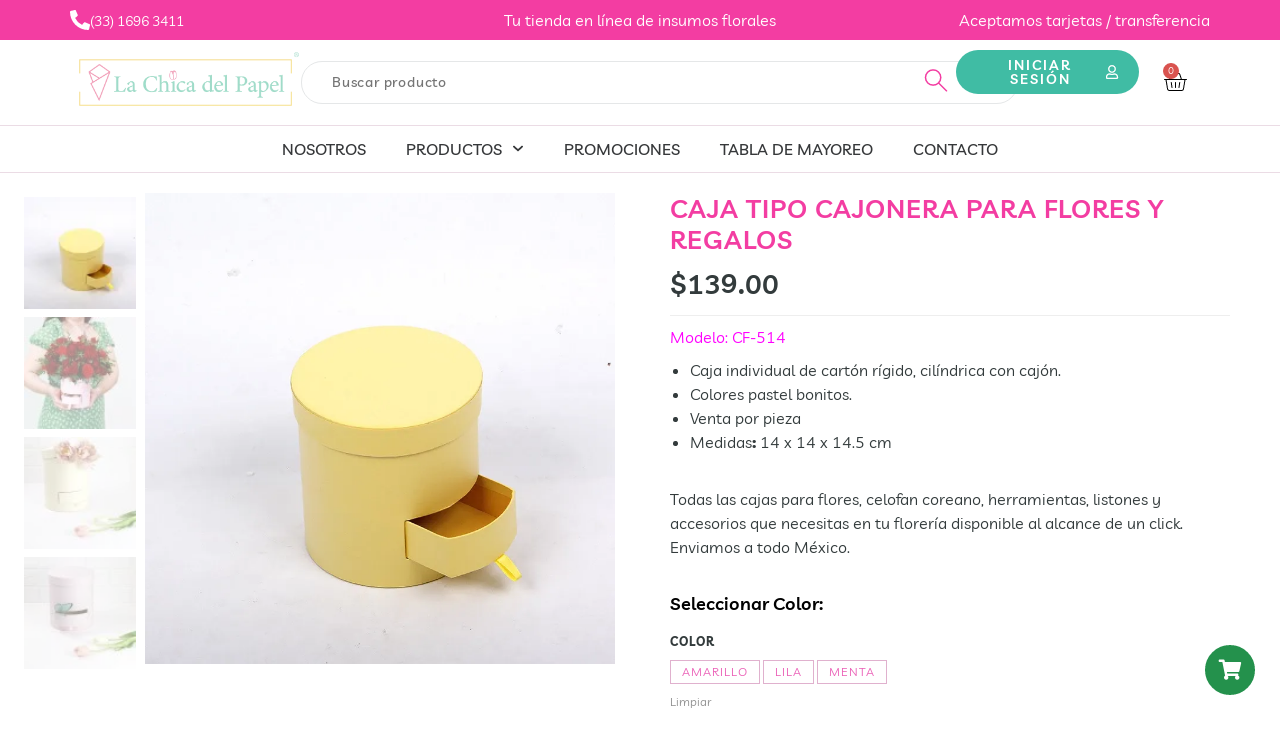

--- FILE ---
content_type: text/html; charset=UTF-8
request_url: https://lachicadelpapel.com.mx/productos/cajas-para-flores/cilindricas/cajonera-caja-petite-con-cf-514/
body_size: 59936
content:
<!doctype html>
<html lang="es">
<head>
<meta charset="UTF-8">
<meta name="viewport" content="width=device-width, initial-scale=1.0, maximum-scale=1.0, user-scalable=no">
<link rel="profile" href="https://gmpg.org/xfn/11">
<meta name='robots' content='index, follow, max-image-preview:large, max-snippet:-1, max-video-preview:-1'/>
<style>img:is([sizes="auto" i], [sizes^="auto," i]){contain-intrinsic-size:3000px 1500px}</style>
<script data-cfasync="false" data-pagespeed-no-defer>var gtm4wp_datalayer_name="dataLayer";
var dataLayer=dataLayer||[];
const gtm4wp_use_sku_instead=false;
const gtm4wp_currency='MXN';
const gtm4wp_product_per_impression=10;
const gtm4wp_clear_ecommerce=false;</script>
<title>CAJA PETITE CON CAJONERA</title>
<meta name="description" content="Caja petite con cajonera de cartón rígido para flores, Mide: 14 X 14 X 14.5 CM. Ideal para arreglos florales que incluyan un regalo sorpresa."/>
<link rel="canonical" href="https://lachicadelpapel.com.mx/productos/cajas-para-flores/cilindricas/cajonera-caja-petite-con-cf-514/"/>
<meta property="og:locale" content="es_MX"/>
<meta property="og:type" content="article"/>
<meta property="og:title" content="CAJA PETITE CON CAJONERA"/>
<meta property="og:description" content="Caja petite con cajonera de cartón rígido para flores, Mide: 14 X 14 X 14.5 CM. Ideal para arreglos florales que incluyan un regalo sorpresa."/>
<meta property="og:url" content="https://lachicadelpapel.com.mx/productos/cajas-para-flores/cilindricas/cajonera-caja-petite-con-cf-514/"/>
<meta property="og:site_name" content="LA CHICA DEL PAPEL"/>
<meta property="article:modified_time" content="2026-01-17T16:02:22+00:00"/>
<meta property="og:image" content="https://lachicadelpapel.com.mx/wp-content/uploads/2022/01/CF-514B.jpg"/>
<meta property="og:image:width" content="800"/>
<meta property="og:image:height" content="800"/>
<meta property="og:image:type" content="image/jpeg"/>
<meta name="twitter:card" content="summary_large_image"/>
<meta name="twitter:label1" content="Tiempo de lectura"/>
<meta name="twitter:data1" content="2 minutos"/>
<script type="application/ld+json" class="yoast-schema-graph">{"@context":"https://schema.org","@graph":[{"@type":"WebPage","@id":"https://lachicadelpapel.com.mx/productos/cajas-para-flores/cilindricas/cajonera-caja-petite-con-cf-514/","url":"https://lachicadelpapel.com.mx/productos/cajas-para-flores/cilindricas/cajonera-caja-petite-con-cf-514/","name":"CAJA PETITE CON CAJONERA","isPartOf":{"@id":"https://lachicadelpapel.com.mx/#website"},"primaryImageOfPage":{"@id":"https://lachicadelpapel.com.mx/productos/cajas-para-flores/cilindricas/cajonera-caja-petite-con-cf-514/#primaryimage"},"image":{"@id":"https://lachicadelpapel.com.mx/productos/cajas-para-flores/cilindricas/cajonera-caja-petite-con-cf-514/#primaryimage"},"thumbnailUrl":"https://lachicadelpapel.com.mx/wp-content/uploads/2022/12/CAJA-PARA-FLORES-Y-CHOCOLATES-CON-CAJONCITO-CF-514.jpg","datePublished":"2022-12-06T21:26:37+00:00","dateModified":"2026-01-17T16:02:22+00:00","description":"Caja petite con cajonera de cartón rígido para flores, Mide: 14 X 14 X 14.5 CM. Ideal para arreglos florales que incluyan un regalo sorpresa.","breadcrumb":{"@id":"https://lachicadelpapel.com.mx/productos/cajas-para-flores/cilindricas/cajonera-caja-petite-con-cf-514/#breadcrumb"},"inLanguage":"es","potentialAction":[{"@type":"ReadAction","target":["https://lachicadelpapel.com.mx/productos/cajas-para-flores/cilindricas/cajonera-caja-petite-con-cf-514/"]}]},{"@type":"ImageObject","inLanguage":"es","@id":"https://lachicadelpapel.com.mx/productos/cajas-para-flores/cilindricas/cajonera-caja-petite-con-cf-514/#primaryimage","url":"https://lachicadelpapel.com.mx/wp-content/uploads/2022/12/CAJA-PARA-FLORES-Y-CHOCOLATES-CON-CAJONCITO-CF-514.jpg","contentUrl":"https://lachicadelpapel.com.mx/wp-content/uploads/2022/12/CAJA-PARA-FLORES-Y-CHOCOLATES-CON-CAJONCITO-CF-514.jpg","width":800,"height":800},{"@type":"BreadcrumbList","@id":"https://lachicadelpapel.com.mx/productos/cajas-para-flores/cilindricas/cajonera-caja-petite-con-cf-514/#breadcrumb","itemListElement":[{"@type":"ListItem","position":1,"name":"Inicio","item":"https://lachicadelpapel.com.mx/"},{"@type":"ListItem","position":2,"name":"Productos","item":"https://lachicadelpapel.com.mx/catalogo-productos/"},{"@type":"ListItem","position":3,"name":"CAJA TIPO CAJONERA PARA FLORES Y REGALOS"}]},{"@type":"WebSite","@id":"https://lachicadelpapel.com.mx/#website","url":"https://lachicadelpapel.com.mx/","name":"LA CHICA DEL PAPEL","description":"VENTA DE INSUMOS FLORALES","potentialAction":[{"@type":"SearchAction","target":{"@type":"EntryPoint","urlTemplate":"https://lachicadelpapel.com.mx/?s={search_term_string}"},"query-input":{"@type":"PropertyValueSpecification","valueRequired":true,"valueName":"search_term_string"}}],"inLanguage":"es"}]}</script>
<link rel='dns-prefetch' href='//openpay.s3.amazonaws.com'/>
<link rel='dns-prefetch' href='//cdnjs.cloudflare.com'/>
<link rel='dns-prefetch' href='//code.jquery.com'/>
<link rel="alternate" type="application/rss+xml" title="LA CHICA DEL PAPEL &raquo; Feed" href="https://lachicadelpapel.com.mx/feed/"/>
<link rel="alternate" type="application/rss+xml" title="LA CHICA DEL PAPEL &raquo; RSS de los comentarios" href="https://lachicadelpapel.com.mx/comments/feed/"/>
<link rel="stylesheet" type="text/css" href="//lachicadelpapel.com.mx/wp-content/cache/wpfc-minified/9a11qcsg/fgy58.css" media="all"/>
<style id='xoo-aff-style-inline-css'>.xoo-aff-input-group .xoo-aff-input-icon{background-color:#ffffff;color:#e0b1ce;max-width:40px;min-width:40px;border-color:#e0b1ce;border-width:1px;font-size:14px;}
.xoo-aff-group{margin-bottom:30px;}
.xoo-aff-group input[type="text"], .xoo-aff-group input[type="password"], .xoo-aff-group input[type="email"], .xoo-aff-group input[type="number"], .xoo-aff-group select, .xoo-aff-group select + .select2, .xoo-aff-group input[type="tel"], .xoo-aff-group input[type="file"]{background-color:#fff;color:#0f0f0f;border-width:1px;border-color:#e0b1ce;height:50px;}
.xoo-aff-group input[type="file"]{line-height:calc(50px - 13px);}
.xoo-aff-group input[type="text"]::placeholder, .xoo-aff-group input[type="password"]::placeholder, .xoo-aff-group input[type="email"]::placeholder, .xoo-aff-group input[type="number"]::placeholder, .xoo-aff-group select::placeholder, .xoo-aff-group input[type="tel"]::placeholder, .xoo-aff-group .select2-selection__rendered, .xoo-aff-group .select2-container--default .select2-selection--single .select2-selection__rendered, .xoo-aff-group input[type="file"]::placeholder, .xoo-aff-group input::file-selector-button{color:#0f0f0f;}
.xoo-aff-group input[type="text"]:focus, .xoo-aff-group input[type="password"]:focus, .xoo-aff-group input[type="email"]:focus, .xoo-aff-group input[type="number"]:focus, .xoo-aff-group select:focus, .xoo-aff-group select + .select2:focus, .xoo-aff-group input[type="tel"]:focus, .xoo-aff-group input[type="file"]:focus{background-color:#ffffff;color:#000;}
[placeholder]:focus::-webkit-input-placeholder{color:#000!important;}
.xoo-aff-input-icon + input[type="text"], .xoo-aff-input-icon + input[type="password"], .xoo-aff-input-icon + input[type="email"], .xoo-aff-input-icon + input[type="number"], .xoo-aff-input-icon + select, .xoo-aff-input-icon + select + .select2,  .xoo-aff-input-icon + input[type="tel"], .xoo-aff-input-icon + input[type="file"]{border-bottom-left-radius:0;border-top-left-radius:0;}</style>
<link rel="stylesheet" type="text/css" href="//lachicadelpapel.com.mx/wp-content/cache/wpfc-minified/did718to/fgy58.css" media="all"/>
<style id='global-styles-inline-css'>:root{--wp--preset--aspect-ratio--square:1;--wp--preset--aspect-ratio--4-3:4/3;--wp--preset--aspect-ratio--3-4:3/4;--wp--preset--aspect-ratio--3-2:3/2;--wp--preset--aspect-ratio--2-3:2/3;--wp--preset--aspect-ratio--16-9:16/9;--wp--preset--aspect-ratio--9-16:9/16;--wp--preset--color--black:#000000;--wp--preset--color--cyan-bluish-gray:#abb8c3;--wp--preset--color--white:#ffffff;--wp--preset--color--pale-pink:#f78da7;--wp--preset--color--vivid-red:#cf2e2e;--wp--preset--color--luminous-vivid-orange:#ff6900;--wp--preset--color--luminous-vivid-amber:#fcb900;--wp--preset--color--light-green-cyan:#7bdcb5;--wp--preset--color--vivid-green-cyan:#00d084;--wp--preset--color--pale-cyan-blue:#8ed1fc;--wp--preset--color--vivid-cyan-blue:#0693e3;--wp--preset--color--vivid-purple:#9b51e0;--wp--preset--gradient--vivid-cyan-blue-to-vivid-purple:linear-gradient(135deg,rgba(6,147,227,1) 0%,rgb(155,81,224) 100%);--wp--preset--gradient--light-green-cyan-to-vivid-green-cyan:linear-gradient(135deg,rgb(122,220,180) 0%,rgb(0,208,130) 100%);--wp--preset--gradient--luminous-vivid-amber-to-luminous-vivid-orange:linear-gradient(135deg,rgba(252,185,0,1) 0%,rgba(255,105,0,1) 100%);--wp--preset--gradient--luminous-vivid-orange-to-vivid-red:linear-gradient(135deg,rgba(255,105,0,1) 0%,rgb(207,46,46) 100%);--wp--preset--gradient--very-light-gray-to-cyan-bluish-gray:linear-gradient(135deg,rgb(238,238,238) 0%,rgb(169,184,195) 100%);--wp--preset--gradient--cool-to-warm-spectrum:linear-gradient(135deg,rgb(74,234,220) 0%,rgb(151,120,209) 20%,rgb(207,42,186) 40%,rgb(238,44,130) 60%,rgb(251,105,98) 80%,rgb(254,248,76) 100%);--wp--preset--gradient--blush-light-purple:linear-gradient(135deg,rgb(255,206,236) 0%,rgb(152,150,240) 100%);--wp--preset--gradient--blush-bordeaux:linear-gradient(135deg,rgb(254,205,165) 0%,rgb(254,45,45) 50%,rgb(107,0,62) 100%);--wp--preset--gradient--luminous-dusk:linear-gradient(135deg,rgb(255,203,112) 0%,rgb(199,81,192) 50%,rgb(65,88,208) 100%);--wp--preset--gradient--pale-ocean:linear-gradient(135deg,rgb(255,245,203) 0%,rgb(182,227,212) 50%,rgb(51,167,181) 100%);--wp--preset--gradient--electric-grass:linear-gradient(135deg,rgb(202,248,128) 0%,rgb(113,206,126) 100%);--wp--preset--gradient--midnight:linear-gradient(135deg,rgb(2,3,129) 0%,rgb(40,116,252) 100%);--wp--preset--font-size--small:13px;--wp--preset--font-size--medium:20px;--wp--preset--font-size--large:36px;--wp--preset--font-size--x-large:42px;--wp--preset--spacing--20:0.44rem;--wp--preset--spacing--30:0.67rem;--wp--preset--spacing--40:1rem;--wp--preset--spacing--50:1.5rem;--wp--preset--spacing--60:2.25rem;--wp--preset--spacing--70:3.38rem;--wp--preset--spacing--80:5.06rem;--wp--preset--shadow--natural:6px 6px 9px rgba(0, 0, 0, 0.2);--wp--preset--shadow--deep:12px 12px 50px rgba(0, 0, 0, 0.4);--wp--preset--shadow--sharp:6px 6px 0px rgba(0, 0, 0, 0.2);--wp--preset--shadow--outlined:6px 6px 0px -3px rgba(255, 255, 255, 1), 6px 6px rgba(0, 0, 0, 1);--wp--preset--shadow--crisp:6px 6px 0px rgba(0, 0, 0, 1);}:root{--wp--style--global--content-size:800px;--wp--style--global--wide-size:1200px;}:where(body){margin:0;}.wp-site-blocks > .alignleft{float:left;margin-right:2em;}.wp-site-blocks > .alignright{float:right;margin-left:2em;}.wp-site-blocks > .aligncenter{justify-content:center;margin-left:auto;margin-right:auto;}:where(.wp-site-blocks) > *{margin-block-start:24px;margin-block-end:0;}:where(.wp-site-blocks) > :first-child{margin-block-start:0;}:where(.wp-site-blocks) > :last-child{margin-block-end:0;}:root{--wp--style--block-gap:24px;}:root :where(.is-layout-flow) > :first-child{margin-block-start:0;}:root :where(.is-layout-flow) > :last-child{margin-block-end:0;}:root :where(.is-layout-flow) > *{margin-block-start:24px;margin-block-end:0;}:root :where(.is-layout-constrained) > :first-child{margin-block-start:0;}:root :where(.is-layout-constrained) > :last-child{margin-block-end:0;}:root :where(.is-layout-constrained) > *{margin-block-start:24px;margin-block-end:0;}:root :where(.is-layout-flex){gap:24px;}:root :where(.is-layout-grid){gap:24px;}.is-layout-flow > .alignleft{float:left;margin-inline-start:0;margin-inline-end:2em;}.is-layout-flow > .alignright{float:right;margin-inline-start:2em;margin-inline-end:0;}.is-layout-flow > .aligncenter{margin-left:auto !important;margin-right:auto !important;}.is-layout-constrained > .alignleft{float:left;margin-inline-start:0;margin-inline-end:2em;}.is-layout-constrained > .alignright{float:right;margin-inline-start:2em;margin-inline-end:0;}.is-layout-constrained > .aligncenter{margin-left:auto !important;margin-right:auto !important;}.is-layout-constrained > :where(:not(.alignleft):not(.alignright):not(.alignfull)){max-width:var(--wp--style--global--content-size);margin-left:auto !important;margin-right:auto !important;}.is-layout-constrained > .alignwide{max-width:var(--wp--style--global--wide-size);}body .is-layout-flex{display:flex;}.is-layout-flex{flex-wrap:wrap;align-items:center;}.is-layout-flex > :is(*, div){margin:0;}body .is-layout-grid{display:grid;}.is-layout-grid > :is(*, div){margin:0;}body{padding-top:0px;padding-right:0px;padding-bottom:0px;padding-left:0px;}a:where(:not(.wp-element-button)){text-decoration:underline;}:root :where(.wp-element-button, .wp-block-button__link){background-color:#32373c;border-width:0;color:#fff;font-family:inherit;font-size:inherit;line-height:inherit;padding:calc(0.667em + 2px) calc(1.333em + 2px);text-decoration:none;}.has-black-color{color:var(--wp--preset--color--black) !important;}.has-cyan-bluish-gray-color{color:var(--wp--preset--color--cyan-bluish-gray) !important;}.has-white-color{color:var(--wp--preset--color--white) !important;}.has-pale-pink-color{color:var(--wp--preset--color--pale-pink) !important;}.has-vivid-red-color{color:var(--wp--preset--color--vivid-red) !important;}.has-luminous-vivid-orange-color{color:var(--wp--preset--color--luminous-vivid-orange) !important;}.has-luminous-vivid-amber-color{color:var(--wp--preset--color--luminous-vivid-amber) !important;}.has-light-green-cyan-color{color:var(--wp--preset--color--light-green-cyan) !important;}.has-vivid-green-cyan-color{color:var(--wp--preset--color--vivid-green-cyan) !important;}.has-pale-cyan-blue-color{color:var(--wp--preset--color--pale-cyan-blue) !important;}.has-vivid-cyan-blue-color{color:var(--wp--preset--color--vivid-cyan-blue) !important;}.has-vivid-purple-color{color:var(--wp--preset--color--vivid-purple) !important;}.has-black-background-color{background-color:var(--wp--preset--color--black) !important;}.has-cyan-bluish-gray-background-color{background-color:var(--wp--preset--color--cyan-bluish-gray) !important;}.has-white-background-color{background-color:var(--wp--preset--color--white) !important;}.has-pale-pink-background-color{background-color:var(--wp--preset--color--pale-pink) !important;}.has-vivid-red-background-color{background-color:var(--wp--preset--color--vivid-red) !important;}.has-luminous-vivid-orange-background-color{background-color:var(--wp--preset--color--luminous-vivid-orange) !important;}.has-luminous-vivid-amber-background-color{background-color:var(--wp--preset--color--luminous-vivid-amber) !important;}.has-light-green-cyan-background-color{background-color:var(--wp--preset--color--light-green-cyan) !important;}.has-vivid-green-cyan-background-color{background-color:var(--wp--preset--color--vivid-green-cyan) !important;}.has-pale-cyan-blue-background-color{background-color:var(--wp--preset--color--pale-cyan-blue) !important;}.has-vivid-cyan-blue-background-color{background-color:var(--wp--preset--color--vivid-cyan-blue) !important;}.has-vivid-purple-background-color{background-color:var(--wp--preset--color--vivid-purple) !important;}.has-black-border-color{border-color:var(--wp--preset--color--black) !important;}.has-cyan-bluish-gray-border-color{border-color:var(--wp--preset--color--cyan-bluish-gray) !important;}.has-white-border-color{border-color:var(--wp--preset--color--white) !important;}.has-pale-pink-border-color{border-color:var(--wp--preset--color--pale-pink) !important;}.has-vivid-red-border-color{border-color:var(--wp--preset--color--vivid-red) !important;}.has-luminous-vivid-orange-border-color{border-color:var(--wp--preset--color--luminous-vivid-orange) !important;}.has-luminous-vivid-amber-border-color{border-color:var(--wp--preset--color--luminous-vivid-amber) !important;}.has-light-green-cyan-border-color{border-color:var(--wp--preset--color--light-green-cyan) !important;}.has-vivid-green-cyan-border-color{border-color:var(--wp--preset--color--vivid-green-cyan) !important;}.has-pale-cyan-blue-border-color{border-color:var(--wp--preset--color--pale-cyan-blue) !important;}.has-vivid-cyan-blue-border-color{border-color:var(--wp--preset--color--vivid-cyan-blue) !important;}.has-vivid-purple-border-color{border-color:var(--wp--preset--color--vivid-purple) !important;}.has-vivid-cyan-blue-to-vivid-purple-gradient-background{background:var(--wp--preset--gradient--vivid-cyan-blue-to-vivid-purple) !important;}.has-light-green-cyan-to-vivid-green-cyan-gradient-background{background:var(--wp--preset--gradient--light-green-cyan-to-vivid-green-cyan) !important;}.has-luminous-vivid-amber-to-luminous-vivid-orange-gradient-background{background:var(--wp--preset--gradient--luminous-vivid-amber-to-luminous-vivid-orange) !important;}.has-luminous-vivid-orange-to-vivid-red-gradient-background{background:var(--wp--preset--gradient--luminous-vivid-orange-to-vivid-red) !important;}.has-very-light-gray-to-cyan-bluish-gray-gradient-background{background:var(--wp--preset--gradient--very-light-gray-to-cyan-bluish-gray) !important;}.has-cool-to-warm-spectrum-gradient-background{background:var(--wp--preset--gradient--cool-to-warm-spectrum) !important;}.has-blush-light-purple-gradient-background{background:var(--wp--preset--gradient--blush-light-purple) !important;}.has-blush-bordeaux-gradient-background{background:var(--wp--preset--gradient--blush-bordeaux) !important;}.has-luminous-dusk-gradient-background{background:var(--wp--preset--gradient--luminous-dusk) !important;}.has-pale-ocean-gradient-background{background:var(--wp--preset--gradient--pale-ocean) !important;}.has-electric-grass-gradient-background{background:var(--wp--preset--gradient--electric-grass) !important;}.has-midnight-gradient-background{background:var(--wp--preset--gradient--midnight) !important;}.has-small-font-size{font-size:var(--wp--preset--font-size--small) !important;}.has-medium-font-size{font-size:var(--wp--preset--font-size--medium) !important;}.has-large-font-size{font-size:var(--wp--preset--font-size--large) !important;}.has-x-large-font-size{font-size:var(--wp--preset--font-size--x-large) !important;}:root :where(.wp-block-pullquote){font-size:1.5em;line-height:1.6;}</style>
<link rel="stylesheet" type="text/css" href="//lachicadelpapel.com.mx/wp-content/cache/wpfc-minified/d5lo89p3/fgy58.css" media="all"/>
<style id='wqv-custom-inline-css'>.mfp-bg.mfp-wqv, .mfp-wrap.mfp-wqv{z-index:999999;}
.wqvp-fancybox-wrapper, .mfp-wqv~.fancybox-container{z-index:9999999;}
#wqv-quick-view-content .wqv-product-info .woocommerce-product-rating .star-rating::before{color:#dadada;opacity:1;}
#wqv-quick-view-content .wqv-product-info .woocommerce-product-rating .star-rating span:before{color:#ec63b9;}
#wqv-quick-view-content .wqv-product-info a.added_to_cart,
#wqv-quick-view-content .wqv-product-info .single_add_to_cart_button.button:not(.components-button):not(.customize-partial-edit-shortcut-button){color:#ffffff;background:#ec63b9;padding:0px 16px;line-height:35px;}
#wqv-quick-view-content .wqv-product-info a.added_to_cart:hover,
#wqv-quick-view-content .wqv-product-info .single_add_to_cart_button.button:not(.components-button):not(.customize-partial-edit-shortcut-button):hover{color:#ffffff;background:#ec63b9;}
#wqv-quick-view-content .wqv-product-info .single_add_to_cart_button.button:not(.components-button):not(.customize-partial-edit-shortcut-button){margin-right:5px;}
a#sp-wqv-view-button.button.sp-wqv-view-button,
#wps-slider-section .button.sp-wqv-view-button,
#wpsp-slider-section .button.sp-wqv-view-button{background:#1A79BF;color:#ffffff;}
a#sp-wqv-view-button.button.sp-wqv-view-button:hover,
#wps-slider-section .button.sp-wqv-view-button:hover,
#wpsp-slider-section .button.sp-wqv-view-button:hover{background:#176AA6;color:#ffffff;}
#wqv-quick-view-content.sp-wqv-content{background:#ffffff;}
@media(min-width:1023px){
#wqv-quick-view-content.sp-wqv-content{max-width:1024px;max-height:600px;}
#wqv-quick-view-content .wqv-product-images img,
#wqv-quick-view-content .wqv-product-images img{max-height:600px;}
.wqv-product-info .wqv-product-content{height:100%;padding:20px;overflow:auto;max-height:600px;max-width:1024px;position:relative;}
}
.mfp-bg.mfp-wqv{background:rgba( 0, 0, 0, 0.8);opacity:1;}
.mfp-wqv #wqv-quick-view-content .mfp-close{width:35px;height:35px;opacity:1;cursor:pointer;top:0px;right:0;position:absolute;background:transparent;font-size:0;}
.mfp-wqv #wqv-quick-view-content .mfp-close:before{color:#9a9a9a;font-size:18px;transition:.2s;margin-top:8px;}
.wqv-product-info{padding:20px;}
.mfp-preloader{color:#ffffff;}
.mfp-wqv #wqv-quick-view-content .mfp-close:hover{background:#F95600;font-size:0;border-radius:0px;}
.mfp-wqv #wqv-quick-view-content .mfp-close:hover:before{color:#ffffff;}
#sp-wqv-view-button.sp-wqv-view-button.button i:before{font-size:14px;}
a#sp-wqv-view-button.button.sp-wqv-view-button,
#wps-slider-section .button.sp-wqv-view-button,
#wpsp-slider-section .button.sp-wqv-view-button{padding:9px 16px;}.wqv-product-images{padding:30px;}
.wqv-product-info .wqv-product-content{padding:0;}
#wqv-quick-view-content .wqv-product-info .product_title{margin-top:5px !important;color:var(--e-global-color-primary );font-family:"Livvic", Sans-serif;font-weight:600;text-transform:none;display:block;}
#wqv-quick-view-content .wqv-product-info .single_add_to_cart_button.button:not(.components-button):not(.customize-partial-edit-shortcut-button){height:auto;}
.mfp-wqv #wqv-quick-view-content .mfp-close:hover{background:#EB62B8;}
#wqv-quick-view-content .wqv-product-info .woocommerce-product-details__short-description, #wqv-quick-view-content .wqv-product-info .wqv-product-description{color:black;}
.wqv-product-info .variations_form td, .wqv-product-info .variations_form th{background:transparent;padding:5px 0;}
label[for="pa_color"]{text-transform:uppercase;}
.input-text.qty{border:solid #e0b1ce !important;background:#e0b1ce0d !important;border-radius:0;transition:all .3s;border-width:0 0 1px 0 !important;}
.wqv-product-info .variations_form tr{display:inline-grid;}
.wqv-product-info{padding:20px 30px 20px 20px;}
.mfp-content{height:65vh;}</style>
<link rel="stylesheet" type="text/css" href="//lachicadelpapel.com.mx/wp-content/cache/wpfc-minified/fssx7ga9/fgy58.css" media="all"/>
<link rel="stylesheet" type="text/css" href="//lachicadelpapel.com.mx/wp-content/cache/wpfc-minified/loxgs717/fgy58.css" media="only screen and (max-width: 768px)"/>
<link rel="stylesheet" type="text/css" href="//lachicadelpapel.com.mx/wp-content/cache/wpfc-minified/32kx512w/fgy58.css" media="all"/>
<style id='woocommerce-inline-inline-css'>.woocommerce form .form-row .required{visibility:visible;}</style>
<link rel="stylesheet" type="text/css" href="//lachicadelpapel.com.mx/wp-content/cache/wpfc-minified/esdnqt3r/fgy58.css" media="all"/>
<style id='xoo-el-style-inline-css'>.xoo-el-form-container button.btn.button.xoo-el-action-btn{background-color:#24914C;color:#ffffff;font-weight:600;font-size:15px;height:40px;}
.xoo-el-container:not(.xoo-el-style-slider) .xoo-el-inmodal{max-width:800px;max-height:650px;}
.xoo-el-style-slider .xoo-el-modal{transform:translateX(800px);max-width:800px;}
.xoo-el-sidebar{background-image:url(https://lachicadelpapel.com.mx/wp-content/uploads/2024/05/login_imagen.webp);min-width:40%;}
.xoo-el-main, .xoo-el-main a , .xoo-el-main label{color:#000000;}
.xoo-el-srcont{background-color:#ffffff;}
.xoo-el-form-container ul.xoo-el-tabs li.xoo-el-active{background-color:#24914c;color:#ffffff;}
.xoo-el-form-container ul.xoo-el-tabs li{background-color:#eeeeee;color:#000000;font-size:16px;padding:12px 20px;}
.xoo-el-main{padding:40px 30px;}
.xoo-el-form-container button.xoo-el-action-btn:not(.button){font-weight:600;font-size:15px;}
.xoo-el-modal:before{vertical-align:middle;}
.xoo-el-style-slider .xoo-el-srcont{justify-content:center;}
.xoo-el-style-slider .xoo-el-main{padding-top:10px;padding-bottom:10px;}
.xoo-el-popup-active .xoo-el-opac{opacity:0.7;background-color:#000000;}</style>
<link rel="stylesheet" type="text/css" href="//lachicadelpapel.com.mx/wp-content/cache/wpfc-minified/7xagt2jb/fgy58.css" media="all"/>
<style id='wpgs-inline-css'>a.woocommerce-product-gallery__lightbox{width:100%;height:100%;opacity:0 !important;}
a.woocommerce-product-gallery__lightbox{display:block !important;}
.fancybox-thumbs{width:115px;}
.fancybox-thumbs__list a{max-width:calc(100% - 4px);margin:3px;}
.images.wpgs-wrapper .wpgs-image{margin-bottom:0px;}
@media(min-width:1025px){
.wpgs-image{width:79%;float:right;margin-left:1%;}
.wpgs-thumb{width:20%;}
.thumbnail_image{margin:3px 0px;}
}
@media(min-width:1025px){
.wpgs-thumb{width:20%;float:left;}
}
.thumbnail_image:before{background:rgba(255,255,255,0.54);}
.wpgs-wrapper .slick-prev:before, .wpgs-wrapper .slick-next:before,.wpgs-image button:not(.toggle){color:#fff;}
.wpgs-wrapper .slick-prev,.wpgs-wrapper .slick-next{background:#000000 !important;}
.woocommerce-product-gallery__lightbox{background:#000;color:#fff;}
.fancybox-bg,.fancybox-button{background:rgba(10,10,10,0.89);}
.fancybox-caption__body,.fancybox-infobar{color:#fff;}
.thumbnail_image{margin:3px;}
.arrow-next:before, .slick-next:before{content:'\e804';}
.arrow-prev:before, .slick-prev:before{content:'\e805';}
[dir='rtl'] .slick-next:before{content:'\e805';}
[dir='rtl'] .slick-prev:before{content:'\e804';}
@media only screen and (max-width: 767px)  {
a.woocommerce-product-gallery__lightbox{width:100% !important;height:100% !important;opacity:1 !important;}
}.wpgs-wrapper .slick-prev, .wpgs-wrapper .slick-next{background:#E0B1CE !important;}</style>
<link rel="stylesheet" type="text/css" href="//lachicadelpapel.com.mx/wp-content/cache/wpfc-minified/e4651xyd/fgy58.css" media="all"/>
<style id='elementor-frontend-inline-css'>.elementor-kit-106709{--e-global-color-primary:#F33DA2;--e-global-color-secondary:#A1DED2;--e-global-color-text:#525252;--e-global-color-accent:#F1E4B2;--e-global-color-5ac0fe6:#E0B1CE;--e-global-color-088e1a7:#B3F0E4;--e-global-color-1e097fd:#333B3C;--e-global-typography-primary-font-family:"Livvic";--e-global-typography-primary-font-weight:600;--e-global-typography-secondary-font-family:"Livvic";--e-global-typography-secondary-font-weight:400;--e-global-typography-text-font-family:"Livvic";--e-global-typography-text-font-weight:400;--e-global-typography-accent-font-family:"Livvic";--e-global-typography-accent-font-weight:500;color:#333B3C;font-family:"Livvic", Sans-serif;font-size:16px;font-weight:400;}.elementor-kit-106709 e-page-transition{background-color:#FFBC7D;}.elementor-kit-106709 a{color:var( --e-global-color-primary );font-family:"Livvic", Sans-serif;font-size:16px;font-weight:400;}.elementor-kit-106709 a:hover{color:var( --e-global-color-primary );}.elementor-kit-106709 h1{color:var( --e-global-color-primary );font-family:"Livvic", Sans-serif;font-size:40px;font-weight:600;text-transform:none;}.elementor-kit-106709 h2{color:var( --e-global-color-primary );font-family:"Livvic", Sans-serif;font-size:32px;font-weight:400;}.elementor-kit-106709 h3{color:#333B3C;font-family:"Livvic", Sans-serif;font-size:26px;font-weight:600;}.elementor-kit-106709 h4{color:var( --e-global-color-5ac0fe6 );font-family:"Livvic", Sans-serif;font-size:18px;font-weight:600;}.elementor-section.elementor-section-boxed > .elementor-container{max-width:1140px;}.e-con{--container-max-width:1140px;}.elementor-widget:not(:last-child){--kit-widget-spacing:23px;}.elementor-element{--widgets-spacing:23px 23px;--widgets-spacing-row:23px;--widgets-spacing-column:23px;}{}h1.entry-title{display:var(--page-title-display);}.site-header{padding-inline-end:0px;padding-inline-start:0px;}@media(max-width:1024px){.elementor-section.elementor-section-boxed > .elementor-container{max-width:1024px;}.e-con{--container-max-width:1024px;}}@media(max-width:767px){.elementor-section.elementor-section-boxed > .elementor-container{max-width:767px;}.e-con{--container-max-width:767px;}}
.betrs_option_desc{font-weight:400 !important;}
.hustle-ui.module_id_1 .hustle-form button.hustle-button-submit{border-color:#fff !important;background-color:#fff !important;text-transform:uppercase !important;}
.hustle-ui.module_id_1 .hustle-form button.hustle-button-submit:hover{border-color:#fff !important;background-color:#fff !important;text-transform:uppercase !important;}
.hustle-ui.module_id_1 .hustle-field .hustle-input + .hustle-input-label{color:#fff !important;font-weight:600 !important;}
.hustle-ui.hustle_module_id_1[data-id="1"] .hustle-layout .hustle-layout-body .hustle-layout-form .hustle-button-submit{color:#000000 !important;margin-top:10px;}
.elementor-160239 .elementor-element.elementor-element-9a8aa75{--display:flex;--flex-direction:column;--container-widget-width:100%;--container-widget-height:initial;--container-widget-flex-grow:0;--container-widget-align-self:initial;--flex-wrap-mobile:wrap;--gap:0px 0px;--row-gap:0px;--column-gap:0px;--margin-top:0px;--margin-bottom:0px;--margin-left:0px;--margin-right:0px;--padding-top:0px;--padding-bottom:0px;--padding-left:0px;--padding-right:0px;}.elementor-160239 .elementor-element.elementor-element-7a17b0b{--display:grid;--e-con-grid-template-columns:repeat(3, 1fr);--e-con-grid-template-rows:repeat(1, 1fr);--grid-auto-flow:row;--padding-top:8px;--padding-bottom:8px;--padding-left:20px;--padding-right:20px;}.elementor-160239 .elementor-element.elementor-element-7a17b0b:not(.elementor-motion-effects-element-type-background), .elementor-160239 .elementor-element.elementor-element-7a17b0b > .elementor-motion-effects-container > .elementor-motion-effects-layer{background-color:#F33DA2;}.elementor-widget-icon-box.elementor-view-stacked .elementor-icon{background-color:var( --e-global-color-primary );}.elementor-widget-icon-box.elementor-view-framed .elementor-icon, .elementor-widget-icon-box.elementor-view-default .elementor-icon{fill:var( --e-global-color-primary );color:var( --e-global-color-primary );border-color:var( --e-global-color-primary );}.elementor-widget-icon-box .elementor-icon-box-title{color:var( --e-global-color-primary );}.elementor-widget-icon-box:has(:hover) .elementor-icon-box-title,
.elementor-widget-icon-box:has(:focus) .elementor-icon-box-title{color:var( --e-global-color-primary );}.elementor-widget-icon-box .elementor-icon-box-description{color:var( --e-global-color-text );}.elementor-160239 .elementor-element.elementor-element-e590707 .elementor-icon-box-wrapper{align-items:center;}.elementor-160239 .elementor-element.elementor-element-e590707{--icon-box-icon-margin:5px;}.elementor-160239 .elementor-element.elementor-element-e590707.elementor-view-stacked .elementor-icon{background-color:#FFFFFF;}.elementor-160239 .elementor-element.elementor-element-e590707.elementor-view-framed .elementor-icon, .elementor-160239 .elementor-element.elementor-element-e590707.elementor-view-default .elementor-icon{fill:#FFFFFF;color:#FFFFFF;border-color:#FFFFFF;}.elementor-160239 .elementor-element.elementor-element-e590707 .elementor-icon{font-size:20px;}.elementor-160239 .elementor-element.elementor-element-e590707 .elementor-icon-box-title, .elementor-160239 .elementor-element.elementor-element-e590707 .elementor-icon-box-title a{font-family:"Livvic", Sans-serif;font-size:14px;font-weight:400;font-style:normal;line-height:1px;}.elementor-160239 .elementor-element.elementor-element-e590707 .elementor-icon-box-title{color:#FFFFFF;}.elementor-widget-text-editor{color:var( --e-global-color-text );}.elementor-widget-text-editor.elementor-drop-cap-view-stacked .elementor-drop-cap{background-color:var( --e-global-color-primary );}.elementor-widget-text-editor.elementor-drop-cap-view-framed .elementor-drop-cap, .elementor-widget-text-editor.elementor-drop-cap-view-default .elementor-drop-cap{color:var( --e-global-color-primary );border-color:var( --e-global-color-primary );}.elementor-160239 .elementor-element.elementor-element-9364065{padding:0px 0px 0px 0px;text-align:center;font-family:"Livvic", Sans-serif;font-size:16px;font-weight:400;letter-spacing:0px;color:#FFFFFF;}.elementor-160239 .elementor-element.elementor-element-33f2832{text-align:right;font-family:"Livvic", Sans-serif;font-size:16px;font-weight:400;letter-spacing:0px;color:#FFFFFF;}.elementor-160239 .elementor-element.elementor-element-15e3e7b{--display:flex;--flex-direction:row;--container-widget-width:initial;--container-widget-height:100%;--container-widget-flex-grow:1;--container-widget-align-self:stretch;--flex-wrap-mobile:wrap;--justify-content:space-evenly;--margin-top:0px;--margin-bottom:0px;--margin-left:0px;--margin-right:0px;--padding-top:10px;--padding-bottom:10px;--padding-left:0px;--padding-right:0px;}.elementor-160239 .elementor-element.elementor-element-15e3e7b:not(.elementor-motion-effects-element-type-background), .elementor-160239 .elementor-element.elementor-element-15e3e7b > .elementor-motion-effects-container > .elementor-motion-effects-layer{background-color:#FFFFFF;}.elementor-widget-image .widget-image-caption{color:var( --e-global-color-text );}.elementor-160239 .elementor-element.elementor-element-b39c9f7{width:var( --container-widget-width, 30% );max-width:30%;--container-widget-width:30%;--container-widget-flex-grow:0;}.elementor-160239 .elementor-element.elementor-element-b39c9f7.elementor-element{--align-self:center;}.elementor-160239 .elementor-element.elementor-element-cb5cd4c{width:var( --container-widget-width, 85% );max-width:85%;--container-widget-width:85%;--container-widget-flex-grow:0;}.elementor-160239 .elementor-element.elementor-element-cb5cd4c.elementor-element{--align-self:center;}.elementor-160239 .elementor-element.elementor-element-213c7c2{--display:flex;--flex-direction:row;--container-widget-width:calc( ( 1 - var( --container-widget-flex-grow ) ) * 100% );--container-widget-height:100%;--container-widget-flex-grow:1;--container-widget-align-self:stretch;--flex-wrap-mobile:wrap;--justify-content:space-between;--align-items:center;--gap:0px 0px;--row-gap:0px;--column-gap:0px;--padding-top:0px;--padding-bottom:0px;--padding-left:0px;--padding-right:0px;}.elementor-widget-button .elementor-button{background-color:var( --e-global-color-accent );}.elementor-160239 .elementor-element.elementor-element-ec29091 .elementor-button{background-color:#40BCA4;font-family:"Livvic", Sans-serif;font-size:14px;font-weight:600;text-transform:uppercase;letter-spacing:2px;fill:#FFFFFF;color:#FFFFFF;border-radius:25px 25px 25px 25px;padding:8px 20px 8px 20px;}.elementor-160239 .elementor-element.elementor-element-ec29091{width:auto;max-width:auto;}.elementor-160239 .elementor-element.elementor-element-ec29091 .elementor-button-content-wrapper{flex-direction:row-reverse;}.elementor-160239 .elementor-element.elementor-element-8789a51 .elementor-button{background-color:#40BCA4;font-family:"Livvic", Sans-serif;font-size:14px;font-weight:600;text-transform:uppercase;letter-spacing:2px;fill:#FFFFFF;color:#FFFFFF;border-radius:25px 25px 25px 25px;padding:8px 20px 8px 20px;}.elementor-160239 .elementor-element.elementor-element-8789a51{width:auto;max-width:auto;}.elementor-160239 .elementor-element.elementor-element-8789a51 .elementor-button-content-wrapper{flex-direction:row-reverse;}.elementor-widget-icon.elementor-view-stacked .elementor-icon{background-color:var( --e-global-color-primary );}.elementor-widget-icon.elementor-view-framed .elementor-icon, .elementor-widget-icon.elementor-view-default .elementor-icon{color:var( --e-global-color-primary );border-color:var( --e-global-color-primary );}.elementor-widget-icon.elementor-view-framed .elementor-icon, .elementor-widget-icon.elementor-view-default .elementor-icon svg{fill:var( --e-global-color-primary );}.elementor-160239 .elementor-element.elementor-element-135ba25 .elementor-icon-wrapper{text-align:center;}.elementor-160239 .elementor-element.elementor-element-135ba25 .elementor-icon{font-size:24px;}.elementor-160239 .elementor-element.elementor-element-135ba25 .elementor-icon svg{height:24px;}.elementor-160239 .elementor-element.elementor-element-1ca822d{width:auto;max-width:auto;align-self:center;--divider-style:solid;--subtotal-divider-style:solid;--view-cart-button-display:none;--cart-footer-layout:1fr;--elementor-remove-from-cart-button:none;--remove-from-cart-button:block;--toggle-button-icon-color:#000000;--toggle-button-icon-hover-color:var( --e-global-color-secondary );--toggle-button-border-width:0px;--toggle-button-border-radius:0px;--toggle-icon-size:24px;--cart-border-style:none;--divider-width:1px;--subtotal-divider-top-width:1px;--subtotal-divider-right-width:1px;--subtotal-divider-bottom-width:1px;--subtotal-divider-left-width:1px;--product-divider-gap:10px;}.elementor-160239 .elementor-element.elementor-element-1ca822d .widget_shopping_cart_content{--subtotal-divider-left-width:0;--subtotal-divider-right-width:0;}.elementor-160239 .elementor-element.elementor-element-896da78{--display:flex;border-style:solid;--border-style:solid;border-width:1px 0px 1px 0px;--border-top-width:1px;--border-right-width:0px;--border-bottom-width:1px;--border-left-width:0px;border-color:#EBDCE5;--border-color:#EBDCE5;--padding-top:0px;--padding-bottom:0px;--padding-left:0px;--padding-right:0px;--z-index:9;}.elementor-160239 .elementor-element.elementor-element-896da78:not(.elementor-motion-effects-element-type-background), .elementor-160239 .elementor-element.elementor-element-896da78 > .elementor-motion-effects-container > .elementor-motion-effects-layer{background-color:#FFFFFF;}.elementor-widget-nav-menu .elementor-nav-menu--main .elementor-item{color:var( --e-global-color-text );fill:var( --e-global-color-text );}.elementor-widget-nav-menu .elementor-nav-menu--main .elementor-item:hover,
.elementor-widget-nav-menu .elementor-nav-menu--main .elementor-item.elementor-item-active, .elementor-widget-nav-menu .elementor-nav-menu--main .elementor-item.highlighted,
.elementor-widget-nav-menu .elementor-nav-menu--main .elementor-item:focus{color:var( --e-global-color-accent );fill:var( --e-global-color-accent );}.elementor-widget-nav-menu .elementor-nav-menu--main:not(.e--pointer-framed) .elementor-item:before,
.elementor-widget-nav-menu .elementor-nav-menu--main:not(.e--pointer-framed) .elementor-item:after{background-color:var( --e-global-color-accent );}.elementor-widget-nav-menu .e--pointer-framed .elementor-item:before,
.elementor-widget-nav-menu .e--pointer-framed .elementor-item:after{border-color:var( --e-global-color-accent );}.elementor-widget-nav-menu{--e-nav-menu-divider-color:var( --e-global-color-text );}.elementor-160239 .elementor-element.elementor-element-300056f .elementor-menu-toggle{margin:0 auto;}.elementor-160239 .elementor-element.elementor-element-300056f .elementor-nav-menu .elementor-item{font-family:"Livvic", Sans-serif;font-weight:500;}.elementor-160239 .elementor-element.elementor-element-300056f .elementor-nav-menu--main .elementor-item{color:#36383A;fill:#36383A;}.elementor-160239 .elementor-element.elementor-element-300056f .elementor-nav-menu--main .elementor-item:hover,
.elementor-160239 .elementor-element.elementor-element-300056f .elementor-nav-menu--main .elementor-item.elementor-item-active, .elementor-160239 .elementor-element.elementor-element-300056f .elementor-nav-menu--main .elementor-item.highlighted,
.elementor-160239 .elementor-element.elementor-element-300056f .elementor-nav-menu--main .elementor-item:focus{color:#36383A;fill:#36383A;}.elementor-160239 .elementor-element.elementor-element-300056f .elementor-nav-menu--main:not(.e--pointer-framed) .elementor-item:before,
.elementor-160239 .elementor-element.elementor-element-300056f .elementor-nav-menu--main:not(.e--pointer-framed) .elementor-item:after{background-color:#F63C7D;}.elementor-160239 .elementor-element.elementor-element-300056f .e--pointer-framed .elementor-item:before,
.elementor-160239 .elementor-element.elementor-element-300056f .e--pointer-framed .elementor-item:after{border-color:#F63C7D;}.elementor-160239 .elementor-element.elementor-element-300056f .e--pointer-framed .elementor-item:before{border-width:1px;}.elementor-160239 .elementor-element.elementor-element-300056f .e--pointer-framed.e--animation-draw .elementor-item:before{border-width:0 0 1px 1px;}.elementor-160239 .elementor-element.elementor-element-300056f .e--pointer-framed.e--animation-draw .elementor-item:after{border-width:1px 1px 0 0;}.elementor-160239 .elementor-element.elementor-element-300056f .e--pointer-framed.e--animation-corners .elementor-item:before{border-width:1px 0 0 1px;}.elementor-160239 .elementor-element.elementor-element-300056f .e--pointer-framed.e--animation-corners .elementor-item:after{border-width:0 1px 1px 0;}.elementor-160239 .elementor-element.elementor-element-300056f .e--pointer-underline .elementor-item:after,
.elementor-160239 .elementor-element.elementor-element-300056f .e--pointer-overline .elementor-item:before, .elementor-160239 .elementor-element.elementor-element-300056f .e--pointer-double-line .elementor-item:before,
.elementor-160239 .elementor-element.elementor-element-300056f .e--pointer-double-line .elementor-item:after{height:1px;}.elementor-160239 .elementor-element.elementor-element-300056f .elementor-nav-menu--dropdown a, .elementor-160239 .elementor-element.elementor-element-300056f .elementor-menu-toggle{color:#000000;fill:#000000;}.elementor-160239 .elementor-element.elementor-element-300056f .elementor-nav-menu--dropdown{background-color:#FFFFFF;border-style:solid;border-width:0px 0px 1px 0px;border-color:var( --e-global-color-5ac0fe6 );}.elementor-160239 .elementor-element.elementor-element-300056f .elementor-nav-menu--dropdown a:hover,
.elementor-160239 .elementor-element.elementor-element-300056f .elementor-nav-menu--dropdown a:focus, .elementor-160239 .elementor-element.elementor-element-300056f .elementor-nav-menu--dropdown a.elementor-item-active,
.elementor-160239 .elementor-element.elementor-element-300056f .elementor-nav-menu--dropdown a.highlighted, .elementor-160239 .elementor-element.elementor-element-300056f .elementor-menu-toggle:hover,
.elementor-160239 .elementor-element.elementor-element-300056f .elementor-menu-toggle:focus{color:var( --e-global-color-primary );}.elementor-160239 .elementor-element.elementor-element-300056f .elementor-nav-menu--dropdown a:hover,
.elementor-160239 .elementor-element.elementor-element-300056f .elementor-nav-menu--dropdown a:focus, .elementor-160239 .elementor-element.elementor-element-300056f .elementor-nav-menu--dropdown a.elementor-item-active,
.elementor-160239 .elementor-element.elementor-element-300056f .elementor-nav-menu--dropdown a.highlighted{background-color:#F7F7F7;}.elementor-160239 .elementor-element.elementor-element-300056f .elementor-nav-menu--dropdown a.elementor-item-active{color:var( --e-global-color-primary );background-color:#F7F7F7;}.elementor-160239 .elementor-element.elementor-element-300056f .elementor-nav-menu--dropdown a{padding-top:5px;padding-bottom:5px;}.elementor-160239 .elementor-element.elementor-element-300056f .elementor-nav-menu--dropdown li:not(:last-child){border-style:solid;border-color:#F0F0F0;border-bottom-width:0.5px;}.elementor-160239 .elementor-element.elementor-element-ffd5873{--display:flex;--flex-direction:column;--container-widget-width:100%;--container-widget-height:initial;--container-widget-flex-grow:0;--container-widget-align-self:initial;--flex-wrap-mobile:wrap;}.elementor-160239 .elementor-element.elementor-element-ffd5873:not(.elementor-motion-effects-element-type-background), .elementor-160239 .elementor-element.elementor-element-ffd5873 > .elementor-motion-effects-container > .elementor-motion-effects-layer{background-color:#F33DA2;}.elementor-160239 .elementor-element.elementor-element-10438dd{--display:flex;}.elementor-160239 .elementor-element.elementor-element-c45987d .elementor-icon-wrapper{text-align:center;}.elementor-160239 .elementor-element.elementor-element-c45987d.elementor-view-stacked .elementor-icon{background-color:#FFFFFF;}.elementor-160239 .elementor-element.elementor-element-c45987d.elementor-view-framed .elementor-icon, .elementor-160239 .elementor-element.elementor-element-c45987d.elementor-view-default .elementor-icon{color:#FFFFFF;border-color:#FFFFFF;}.elementor-160239 .elementor-element.elementor-element-c45987d.elementor-view-framed .elementor-icon, .elementor-160239 .elementor-element.elementor-element-c45987d.elementor-view-default .elementor-icon svg{fill:#FFFFFF;}.elementor-160239 .elementor-element.elementor-element-2ee1a0c .elementor-icon-wrapper{text-align:center;}.elementor-160239 .elementor-element.elementor-element-2ee1a0c.elementor-view-stacked .elementor-icon{background-color:#FFFFFF;}.elementor-160239 .elementor-element.elementor-element-2ee1a0c.elementor-view-framed .elementor-icon, .elementor-160239 .elementor-element.elementor-element-2ee1a0c.elementor-view-default .elementor-icon{color:#FFFFFF;border-color:#FFFFFF;}.elementor-160239 .elementor-element.elementor-element-2ee1a0c.elementor-view-framed .elementor-icon, .elementor-160239 .elementor-element.elementor-element-2ee1a0c.elementor-view-default .elementor-icon svg{fill:#FFFFFF;}.elementor-160239 .elementor-element.elementor-element-ea54d35{--display:flex;--justify-content:center;--padding-top:0px;--padding-bottom:0px;--padding-left:0px;--padding-right:0px;}.elementor-160239 .elementor-element.elementor-element-b8612d4{text-align:left;}.elementor-160239 .elementor-element.elementor-element-b8612d4 img{max-width:70%;}.elementor-160239 .elementor-element.elementor-element-0a3cd20{--display:flex;--justify-content:center;--padding-top:0px;--padding-bottom:0px;--padding-left:0px;--padding-right:0px;}.elementor-160239 .elementor-element.elementor-element-eac37b5{width:auto;max-width:auto;align-self:center;--divider-style:solid;--subtotal-divider-style:solid;--view-cart-button-display:none;--cart-footer-layout:1fr;--elementor-remove-from-cart-button:none;--remove-from-cart-button:block;--toggle-button-icon-color:#FFFFFF;--toggle-button-icon-hover-color:var( --e-global-color-secondary );--toggle-button-border-width:0px;--toggle-button-border-radius:0px;--toggle-icon-size:21px;--cart-border-style:none;}.elementor-160239 .elementor-element.elementor-element-eac37b5 .widget_shopping_cart_content{--subtotal-divider-left-width:0;--subtotal-divider-right-width:0;}.elementor-160239 .elementor-element.elementor-element-8e829dd .elementor-menu-toggle{margin:0 auto;background-color:rgba(255, 255, 255, 0);}.elementor-160239 .elementor-element.elementor-element-8e829dd .elementor-nav-menu .elementor-item{font-family:"Livvic", Sans-serif;font-size:14px;font-weight:500;letter-spacing:2px;}.elementor-160239 .elementor-element.elementor-element-8e829dd .elementor-nav-menu--main .elementor-item{color:var( --e-global-color-1e097fd );fill:var( --e-global-color-1e097fd );padding-left:0px;padding-right:0px;padding-top:0px;padding-bottom:0px;}.elementor-160239 .elementor-element.elementor-element-8e829dd .elementor-nav-menu--main .elementor-item:hover,
.elementor-160239 .elementor-element.elementor-element-8e829dd .elementor-nav-menu--main .elementor-item.elementor-item-active, .elementor-160239 .elementor-element.elementor-element-8e829dd .elementor-nav-menu--main .elementor-item.highlighted,
.elementor-160239 .elementor-element.elementor-element-8e829dd .elementor-nav-menu--main .elementor-item:focus{color:var( --e-global-color-primary );fill:var( --e-global-color-primary );}.elementor-160239 .elementor-element.elementor-element-8e829dd .elementor-nav-menu--main:not(.e--pointer-framed) .elementor-item:before,
.elementor-160239 .elementor-element.elementor-element-8e829dd .elementor-nav-menu--main:not(.e--pointer-framed) .elementor-item:after{background-color:var( --e-global-color-primary );}.elementor-160239 .elementor-element.elementor-element-8e829dd .e--pointer-framed .elementor-item:before,
.elementor-160239 .elementor-element.elementor-element-8e829dd .e--pointer-framed .elementor-item:after{border-color:var( --e-global-color-primary );}.elementor-160239 .elementor-element.elementor-element-8e829dd .elementor-nav-menu--main .elementor-item.elementor-item-active{color:#000000;}.elementor-160239 .elementor-element.elementor-element-8e829dd .elementor-nav-menu--main:not(.e--pointer-framed) .elementor-item.elementor-item-active:before,
.elementor-160239 .elementor-element.elementor-element-8e829dd .elementor-nav-menu--main:not(.e--pointer-framed) .elementor-item.elementor-item-active:after{background-color:#000000;}.elementor-160239 .elementor-element.elementor-element-8e829dd .e--pointer-framed .elementor-item.elementor-item-active:before,
.elementor-160239 .elementor-element.elementor-element-8e829dd .e--pointer-framed .elementor-item.elementor-item-active:after{border-color:#000000;}.elementor-160239 .elementor-element.elementor-element-8e829dd .e--pointer-framed .elementor-item:before{border-width:1px;}.elementor-160239 .elementor-element.elementor-element-8e829dd .e--pointer-framed.e--animation-draw .elementor-item:before{border-width:0 0 1px 1px;}.elementor-160239 .elementor-element.elementor-element-8e829dd .e--pointer-framed.e--animation-draw .elementor-item:after{border-width:1px 1px 0 0;}.elementor-160239 .elementor-element.elementor-element-8e829dd .e--pointer-framed.e--animation-corners .elementor-item:before{border-width:1px 0 0 1px;}.elementor-160239 .elementor-element.elementor-element-8e829dd .e--pointer-framed.e--animation-corners .elementor-item:after{border-width:0 1px 1px 0;}.elementor-160239 .elementor-element.elementor-element-8e829dd .e--pointer-underline .elementor-item:after,
.elementor-160239 .elementor-element.elementor-element-8e829dd .e--pointer-overline .elementor-item:before, .elementor-160239 .elementor-element.elementor-element-8e829dd .e--pointer-double-line .elementor-item:before,
.elementor-160239 .elementor-element.elementor-element-8e829dd .e--pointer-double-line .elementor-item:after{height:1px;}.elementor-160239 .elementor-element.elementor-element-8e829dd{--e-nav-menu-horizontal-menu-item-margin:calc( 50px / 2 );}.elementor-160239 .elementor-element.elementor-element-8e829dd .elementor-nav-menu--main:not(.elementor-nav-menu--layout-horizontal) .elementor-nav-menu > li:not(:last-child){margin-bottom:50px;}.elementor-160239 .elementor-element.elementor-element-8e829dd .elementor-nav-menu--dropdown a, .elementor-160239 .elementor-element.elementor-element-8e829dd .elementor-menu-toggle{color:var( --e-global-color-1e097fd );fill:var( --e-global-color-1e097fd );}.elementor-160239 .elementor-element.elementor-element-8e829dd .elementor-nav-menu--dropdown{background-color:#FFFFFF;border-style:solid;border-color:#EEEEEE;}.elementor-160239 .elementor-element.elementor-element-8e829dd .elementor-nav-menu--dropdown a:hover,
.elementor-160239 .elementor-element.elementor-element-8e829dd .elementor-nav-menu--dropdown a:focus, .elementor-160239 .elementor-element.elementor-element-8e829dd .elementor-nav-menu--dropdown a.elementor-item-active,
.elementor-160239 .elementor-element.elementor-element-8e829dd .elementor-nav-menu--dropdown a.highlighted, .elementor-160239 .elementor-element.elementor-element-8e829dd .elementor-menu-toggle:hover,
.elementor-160239 .elementor-element.elementor-element-8e829dd .elementor-menu-toggle:focus{color:var( --e-global-color-primary );}.elementor-160239 .elementor-element.elementor-element-8e829dd .elementor-nav-menu--dropdown a:hover,
.elementor-160239 .elementor-element.elementor-element-8e829dd .elementor-nav-menu--dropdown a:focus, .elementor-160239 .elementor-element.elementor-element-8e829dd .elementor-nav-menu--dropdown a.elementor-item-active,
.elementor-160239 .elementor-element.elementor-element-8e829dd .elementor-nav-menu--dropdown a.highlighted{background-color:#FFF0F9;}.elementor-160239 .elementor-element.elementor-element-8e829dd .elementor-nav-menu--dropdown a.elementor-item-active{color:var( --e-global-color-primary );background-color:#FFF0F9;}.elementor-160239 .elementor-element.elementor-element-8e829dd .elementor-nav-menu--dropdown .elementor-item, .elementor-160239 .elementor-element.elementor-element-8e829dd .elementor-nav-menu--dropdown  .elementor-sub-item{font-family:"Livvic", Sans-serif;font-size:12px;font-weight:600;text-transform:uppercase;}.elementor-160239 .elementor-element.elementor-element-8e829dd .elementor-nav-menu--dropdown a{padding-top:5px;padding-bottom:5px;}.elementor-160239 .elementor-element.elementor-element-8e829dd div.elementor-menu-toggle{color:#FFFFFF;}.elementor-160239 .elementor-element.elementor-element-8e829dd div.elementor-menu-toggle svg{fill:#FFFFFF;}.elementor-160239 .elementor-element.elementor-element-8e829dd div.elementor-menu-toggle:hover, .elementor-160239 .elementor-element.elementor-element-8e829dd div.elementor-menu-toggle:focus{color:#F1E4B2;}.elementor-160239 .elementor-element.elementor-element-8e829dd div.elementor-menu-toggle:hover svg, .elementor-160239 .elementor-element.elementor-element-8e829dd div.elementor-menu-toggle:focus svg{fill:#F1E4B2;}.elementor-theme-builder-content-area{height:400px;}.elementor-location-header:before, .elementor-location-footer:before{content:"";display:table;clear:both;}@media(max-width:1200px){.elementor-160239 .elementor-element.elementor-element-7a17b0b{--grid-auto-flow:row;}}@media(max-width:1024px){.elementor-160239 .elementor-element.elementor-element-7a17b0b{--grid-auto-flow:row;}.elementor-160239 .elementor-element.elementor-element-ffd5873{--flex-direction:row;--container-widget-width:calc( ( 1 - var( --container-widget-flex-grow ) ) * 100% );--container-widget-height:100%;--container-widget-flex-grow:1;--container-widget-align-self:stretch;--flex-wrap-mobile:wrap;--align-items:center;}.elementor-160239 .elementor-element.elementor-element-b8612d4{text-align:left;}.elementor-160239 .elementor-element.elementor-element-b8612d4 img{width:50%;}.elementor-160239 .elementor-element.elementor-element-0a3cd20{--flex-direction:row;--container-widget-width:calc( ( 1 - var( --container-widget-flex-grow ) ) * 100% );--container-widget-height:100%;--container-widget-flex-grow:1;--container-widget-align-self:stretch;--flex-wrap-mobile:wrap;--align-items:center;--gap:0px 0px;--row-gap:0px;--column-gap:0px;--padding-top:0px;--padding-bottom:0px;--padding-left:0px;--padding-right:0px;}.elementor-160239 .elementor-element.elementor-element-98dbb0f{width:var( --container-widget-width, 40px );max-width:40px;margin:4px 20px calc(var(--kit-widget-spacing, 0px) + 20px) 20px;padding:0px 0px 15px 0px;--container-widget-width:40px;--container-widget-flex-grow:0;}.elementor-160239 .elementor-element.elementor-element-eac37b5{padding:0px 0px 0px 0px;}.elementor-160239 .elementor-element.elementor-element-8e829dd{width:auto;max-width:auto;margin:0px 0px calc(var(--kit-widget-spacing, 0px) + 0px) 0px;padding:0px 10px 5px 10px;}.elementor-160239 .elementor-element.elementor-element-8e829dd .elementor-nav-menu--dropdown{border-width:0px 0px 1px 0px;}.elementor-160239 .elementor-element.elementor-element-8e829dd .elementor-nav-menu--dropdown a{padding-top:20px;padding-bottom:20px;}.elementor-160239 .elementor-element.elementor-element-8e829dd .elementor-nav-menu--main > .elementor-nav-menu > li > .elementor-nav-menu--dropdown, .elementor-160239 .elementor-element.elementor-element-8e829dd .elementor-nav-menu__container.elementor-nav-menu--dropdown{margin-top:37px !important;}}@media(max-width:767px){.elementor-160239 .elementor-element.elementor-element-7a17b0b{--e-con-grid-template-columns:repeat(1, 1fr);--grid-auto-flow:row;}.elementor-160239 .elementor-element.elementor-element-ffd5873{--flex-direction:row;--container-widget-width:calc( ( 1 - var( --container-widget-flex-grow ) ) * 100% );--container-widget-height:100%;--container-widget-flex-grow:1;--container-widget-align-self:stretch;--flex-wrap-mobile:wrap;--align-items:center;--gap:0px 0px;--row-gap:0px;--column-gap:0px;--padding-top:0px;--padding-bottom:0px;--padding-left:0px;--padding-right:0px;}.elementor-160239 .elementor-element.elementor-element-10438dd{--width:10%;--padding-top:0px;--padding-bottom:0px;--padding-left:0px;--padding-right:0px;}.elementor-160239 .elementor-element.elementor-element-c45987d .elementor-icon{font-size:21px;}.elementor-160239 .elementor-element.elementor-element-c45987d .elementor-icon svg{height:21px;}.elementor-160239 .elementor-element.elementor-element-2ee1a0c .elementor-icon{font-size:21px;}.elementor-160239 .elementor-element.elementor-element-2ee1a0c .elementor-icon svg{height:21px;}.elementor-160239 .elementor-element.elementor-element-ea54d35{--width:54%;--padding-top:0px;--padding-bottom:0px;--padding-left:0px;--padding-right:0px;}.elementor-160239 .elementor-element.elementor-element-b8612d4{padding:0px 0px 0px 0px;}.elementor-160239 .elementor-element.elementor-element-b8612d4 img{width:100%;max-width:100%;}.elementor-160239 .elementor-element.elementor-element-0a3cd20{--width:36%;--flex-direction:row;--container-widget-width:initial;--container-widget-height:100%;--container-widget-flex-grow:1;--container-widget-align-self:stretch;--flex-wrap-mobile:wrap;--justify-content:flex-end;--padding-top:0px;--padding-bottom:0px;--padding-left:0px;--padding-right:10px;}.elementor-160239 .elementor-element.elementor-element-98dbb0f{width:var( --container-widget-width, 40px );max-width:40px;margin:0px 0px calc(var(--kit-widget-spacing, 0px) + 0px) 0px;padding:0px 0px 34px 0px;--container-widget-width:40px;--container-widget-flex-grow:0;}.elementor-160239 .elementor-element.elementor-element-eac37b5{width:auto;max-width:auto;margin:-10px 02px calc(var(--kit-widget-spacing, 0px) + -10px) -10px;padding:0px 0px 0px 0px;--toggle-icon-size:21px;--toggle-icon-padding:14px 14px 14px 14px;--product-divider-gap:10px;}.elementor-160239 .elementor-element.elementor-element-8e829dd{width:auto;max-width:auto;padding:0px 0px 0px 0px;--e-nav-menu-horizontal-menu-item-margin:calc( 20px / 2 );}.elementor-160239 .elementor-element.elementor-element-8e829dd.elementor-element{--align-self:center;}.elementor-160239 .elementor-element.elementor-element-8e829dd .elementor-nav-menu .elementor-item{font-size:14px;}.elementor-160239 .elementor-element.elementor-element-8e829dd .elementor-nav-menu--main:not(.elementor-nav-menu--layout-horizontal) .elementor-nav-menu > li:not(:last-child){margin-bottom:20px;}.elementor-160239 .elementor-element.elementor-element-8e829dd .elementor-nav-menu--dropdown .elementor-item, .elementor-160239 .elementor-element.elementor-element-8e829dd .elementor-nav-menu--dropdown  .elementor-sub-item{font-size:12px;}.elementor-160239 .elementor-element.elementor-element-8e829dd .elementor-nav-menu--dropdown a{padding-top:10px;padding-bottom:10px;}.elementor-160239 .elementor-element.elementor-element-8e829dd .elementor-nav-menu--main > .elementor-nav-menu > li > .elementor-nav-menu--dropdown, .elementor-160239 .elementor-element.elementor-element-8e829dd .elementor-nav-menu__container.elementor-nav-menu--dropdown{margin-top:16px !important;}}@media(min-width:768px){.elementor-160239 .elementor-element.elementor-element-213c7c2{--width:33%;}}@media(max-width:1024px) and (min-width:768px){.elementor-160239 .elementor-element.elementor-element-10438dd{--width:10%;}.elementor-160239 .elementor-element.elementor-element-ea54d35{--width:54%;}.elementor-160239 .elementor-element.elementor-element-0a3cd20{--width:50%;}}
.no_margin p{margin-bottom:0px !important;}
#s-sf{background:transparent !important;border:1px solid #E5E7E8 !important;border-radius:25px !important;padding:10px 30px !important;}
.sf-lupa{color:#EB62B8;position:absolute;top:7px;font-size:24px;right:25px;font-weight:600;}
#menu-header ul{background-color:white !important;}
#menu-header ul.sub-menu li{border-bottom:solid 1px #EDBDDB;}
.elementor-160239 .elementor-element.elementor-element-300056f .elementor-nav-menu--dropdown a{padding-top:5px;padding-bottom:5px;padding:5px 40px 5px 6px;margin:0 !important;}
#menu-header li.menu-item a{border-left:0px;}
#menu-header li.menu-item a:before{display:inline-block;padding:0 8px 0 0 !important;vertical-align:middle;font-weight:900;filter:grayscale(100%) brightness(0.2);}
.back-archive{display:none;}
.menu-cajas a:before{padding:0 8px 0 0 !important;content:url('https://lachicadelpapel.com.mx/wp-content/uploads/2023/12/Cajas.svg');}
.menu-papel a:before{padding:0 8px 0 0 !important;content:url('https://lachicadelpapel.com.mx/wp-content/uploads/2023/12/Papeles.svg');}
.menu-herramientas a:before{padding:0 8px 0 0 !important;content:url('https://lachicadelpapel.com.mx/wp-content/uploads/2023/12/Herramientas.svg');}
.menu-listones a:before{padding:0 8px 0 0 !important;content:url('https://lachicadelpapel.com.mx/wp-content/uploads/2023/12/Listones.svg');}
.menu-jarrones a:before{padding:0 8px 0 0 !important;content:url('https://lachicadelpapel.com.mx/wp-content/uploads/2023/12/Jarrones.svg');}
.menu-bolsas a:before{padding:0 8px 0 0 !important;content:url('https://lachicadelpapel.com.mx/wp-content/uploads/2023/12/Bolsas.svg');}
.menu-kits a:before{padding:0 8px 0 0 !important;content:url('https://lachicadelpapel.com.mx/wp-content/uploads/2023/12/Kits.svg');}
.menu-alimento a:before{content:url('https://lachicadelpapel.com.mx/wp-content/uploads/2023/12/Cuidado-de-la-flor.svg');}
.menu-mallas a:before{padding:0 8px 0 0 !important;content:url('https://lachicadelpapel.com.mx/wp-content/uploads/2023/12/Mallas-decorativas.svg');}
.menu-canastas a:before{padding:0 8px 0 0 !important;content:url('https://lachicadelpapel.com.mx/wp-content/uploads/2023/12/Canastas.svg');}
.menu-accesorios a:before{padding:0 8px 0 0 !important;content:url('https://lachicadelpapel.com.mx/wp-content/uploads/2024/04/Accesorios.svg');}
.menu-flores a:before{padding:0 8px 0 0 !important;content:url('https://lachicadelpapel.com.mx/wp-content/uploads/2024/04/Flores-eternas.svg');}
.iniciar-sesion .elementor-button-content-wrapper{align-items:anchor-center;}
.iniciar-sesion.elementor-button-icon{font-size:18px !important;}
.elementor-160239 .elementor-element.elementor-element-8e829dd div.elementor-menu-toggle .elementor-menu-toggle__icon--close{fill:#F1E4B2 !important;}
.elementor-nav-menu--dropdown .sub-menu{background-color:#FFF0F9 !important;padding:0 0 6px 0;}
@media only screen and (max-width: 1024px) {
.sf-lupa-mobile{color:#fff !important;position:absolute;font-size:18px;display:block;top:6px;}
.home .sf-lupa-mobile{top:6px !important;}
#s-sf{background:white !important;}
}
.elementor-nav-menu__text-align-center .elementor-nav-menu--dropdown .elementor-nav-menu a{justify-content:left;}
.elementor-160405 .elementor-element.elementor-element-8a5e909{--display:flex;--flex-direction:column;--container-widget-width:100%;--container-widget-height:initial;--container-widget-flex-grow:0;--container-widget-align-self:initial;--flex-wrap-mobile:wrap;--gap:0px 0px;--row-gap:0px;--column-gap:0px;--padding-top:0px;--padding-bottom:0px;--padding-left:0px;--padding-right:0px;}.elementor-160405 .elementor-element.elementor-element-3a91b54{--display:flex;--flex-direction:row;--container-widget-width:initial;--container-widget-height:100%;--container-widget-flex-grow:1;--container-widget-align-self:stretch;--flex-wrap-mobile:wrap;}.elementor-160405 .elementor-element.elementor-element-475c6c4{--display:flex;--gap:0px 0px;--row-gap:0px;--column-gap:0px;--padding-top:0px;--padding-bottom:0px;--padding-left:0px;--padding-right:0px;}.elementor-widget-image .widget-image-caption{color:var( --e-global-color-text );}.elementor-160405 .elementor-element.elementor-element-f6b3248{--display:flex;--gap:8px 8px;--row-gap:8px;--column-gap:8px;}.elementor-widget-text-editor{color:var( --e-global-color-text );}.elementor-widget-text-editor.elementor-drop-cap-view-stacked .elementor-drop-cap{background-color:var( --e-global-color-primary );}.elementor-widget-text-editor.elementor-drop-cap-view-framed .elementor-drop-cap, .elementor-widget-text-editor.elementor-drop-cap-view-default .elementor-drop-cap{color:var( --e-global-color-primary );border-color:var( --e-global-color-primary );}.elementor-160405 .elementor-element.elementor-element-a79cf26{font-family:"Livvic", Sans-serif;font-size:16px;font-weight:600;color:#F33DA2;}.elementor-160405 .elementor-element.elementor-element-19f5463{font-family:"Livvic", Sans-serif;font-size:16px;font-weight:400;}.elementor-160405 .elementor-element.elementor-element-80da767{--display:flex;--flex-direction:column;--container-widget-width:100%;--container-widget-height:initial;--container-widget-flex-grow:0;--container-widget-align-self:initial;--flex-wrap-mobile:wrap;--gap:8px 8px;--row-gap:8px;--column-gap:8px;--flex-wrap:wrap;}.elementor-160405 .elementor-element.elementor-element-de62016{font-family:"Livvic", Sans-serif;font-size:16px;font-weight:600;color:#F33DA2;}.elementor-widget-nav-menu .elementor-nav-menu--main .elementor-item{color:var( --e-global-color-text );fill:var( --e-global-color-text );}.elementor-widget-nav-menu .elementor-nav-menu--main .elementor-item:hover,
.elementor-widget-nav-menu .elementor-nav-menu--main .elementor-item.elementor-item-active, .elementor-widget-nav-menu .elementor-nav-menu--main .elementor-item.highlighted,
.elementor-widget-nav-menu .elementor-nav-menu--main .elementor-item:focus{color:var( --e-global-color-accent );fill:var( --e-global-color-accent );}.elementor-widget-nav-menu .elementor-nav-menu--main:not(.e--pointer-framed) .elementor-item:before,
.elementor-widget-nav-menu .elementor-nav-menu--main:not(.e--pointer-framed) .elementor-item:after{background-color:var( --e-global-color-accent );}.elementor-widget-nav-menu .e--pointer-framed .elementor-item:before,
.elementor-widget-nav-menu .e--pointer-framed .elementor-item:after{border-color:var( --e-global-color-accent );}.elementor-widget-nav-menu{--e-nav-menu-divider-color:var( --e-global-color-text );}.elementor-160405 .elementor-element.elementor-element-4df593f.elementor-element{--align-self:flex-start;}.elementor-160405 .elementor-element.elementor-element-4df593f .elementor-menu-toggle{margin-right:auto;}.elementor-160405 .elementor-element.elementor-element-4df593f .elementor-nav-menu .elementor-item{font-family:"Livvic", Sans-serif;font-weight:400;}.elementor-160405 .elementor-element.elementor-element-4df593f .elementor-nav-menu--main .elementor-item:hover,
.elementor-160405 .elementor-element.elementor-element-4df593f .elementor-nav-menu--main .elementor-item.elementor-item-active, .elementor-160405 .elementor-element.elementor-element-4df593f .elementor-nav-menu--main .elementor-item.highlighted,
.elementor-160405 .elementor-element.elementor-element-4df593f .elementor-nav-menu--main .elementor-item:focus{color:var( --e-global-color-5ac0fe6 );fill:var( --e-global-color-5ac0fe6 );}.elementor-160405 .elementor-element.elementor-element-4df593f .elementor-nav-menu--main .elementor-item{padding-left:0px;padding-right:0px;padding-top:6px;padding-bottom:6px;}.elementor-160405 .elementor-element.elementor-element-2e8756e{--display:flex;--gap:8px 8px;--row-gap:8px;--column-gap:8px;}.elementor-160405 .elementor-element.elementor-element-cd1825d{font-family:"Livvic", Sans-serif;font-size:16px;font-weight:600;color:#F33DA2;}.elementor-160405 .elementor-element.elementor-element-86e4579{width:var( --container-widget-width, 180px );max-width:180px;--container-widget-width:180px;--container-widget-flex-grow:0;font-family:"Livvic", Sans-serif;font-size:16px;font-weight:400;color:#525252;}.elementor-160405 .elementor-element.elementor-element-8b83347{--grid-template-columns:repeat(0, auto);text-align:left;--icon-size:16px;--grid-column-gap:5px;--grid-row-gap:0px;}.elementor-160405 .elementor-element.elementor-element-8b83347 .elementor-social-icon{background-color:#02010100;}.elementor-160405 .elementor-element.elementor-element-8b83347 .elementor-social-icon i{color:#F33DA2;}.elementor-160405 .elementor-element.elementor-element-8b83347 .elementor-social-icon svg{fill:#F33DA2;}.elementor-160405 .elementor-element.elementor-element-7766987{--display:flex;--gap:8px 8px;--row-gap:8px;--column-gap:8px;}.elementor-160405 .elementor-element.elementor-element-4c764ac{font-family:"Livvic", Sans-serif;font-size:16px;font-weight:600;color:#F33DA2;}.elementor-widget-icon-list .elementor-icon-list-item:not(:last-child):after{border-color:var( --e-global-color-text );}.elementor-widget-icon-list .elementor-icon-list-icon i{color:var( --e-global-color-primary );}.elementor-widget-icon-list .elementor-icon-list-icon svg{fill:var( --e-global-color-primary );}.elementor-widget-icon-list .elementor-icon-list-text{color:var( --e-global-color-secondary );}.elementor-160405 .elementor-element.elementor-element-9746103 .elementor-icon-list-icon i{transition:color 0.3s;}.elementor-160405 .elementor-element.elementor-element-9746103 .elementor-icon-list-icon svg{transition:fill 0.3s;}.elementor-160405 .elementor-element.elementor-element-9746103{--e-icon-list-icon-size:14px;--icon-vertical-offset:0px;}.elementor-160405 .elementor-element.elementor-element-9746103 .elementor-icon-list-icon{padding-inline-end:0px;}.elementor-160405 .elementor-element.elementor-element-9746103 .elementor-icon-list-item > .elementor-icon-list-text, .elementor-160405 .elementor-element.elementor-element-9746103 .elementor-icon-list-item > a{font-family:"Livvic", Sans-serif;font-size:16px;font-weight:400;line-height:35px;}.elementor-160405 .elementor-element.elementor-element-9746103 .elementor-icon-list-text{color:#525252;transition:color 0.3s;}.elementor-160405 .elementor-element.elementor-element-67dc6ef{margin:8px 0px calc(var(--kit-widget-spacing, 0px) + 0px) 0px;text-align:left;}.elementor-160405 .elementor-element.elementor-element-2c63304{--display:flex;--flex-direction:row;--container-widget-width:calc( ( 1 - var( --container-widget-flex-grow ) ) * 100% );--container-widget-height:100%;--container-widget-flex-grow:1;--container-widget-align-self:stretch;--flex-wrap-mobile:wrap;--align-items:center;}.elementor-160405 .elementor-element.elementor-element-2c63304:not(.elementor-motion-effects-element-type-background), .elementor-160405 .elementor-element.elementor-element-2c63304 > .elementor-motion-effects-container > .elementor-motion-effects-layer{background-color:#F33DA2;}.elementor-160405 .elementor-element.elementor-element-3ea5636{width:100%;max-width:100%;color:#FFFFFF;}.elementor-160405 .elementor-element.elementor-element-dbb3c77{--display:flex;--flex-direction:row;--container-widget-width:initial;--container-widget-height:100%;--container-widget-flex-grow:1;--container-widget-align-self:stretch;--flex-wrap-mobile:wrap;--justify-content:flex-end;}.elementor-160405 .elementor-element.elementor-element-ccd8e3b img{width:26px;}.elementor-160405 .elementor-element.elementor-element-ad6590f img{width:39px;}.elementor-160405 .elementor-element.elementor-element-bbb6f8a img{width:55px;}.elementor-160405 .elementor-element.elementor-element-0ec2b52 img{width:62px;}.elementor-160405 .elementor-element.elementor-element-d451b03{--display:flex;--flex-direction:column;--container-widget-width:100%;--container-widget-height:initial;--container-widget-flex-grow:0;--container-widget-align-self:initial;--flex-wrap-mobile:wrap;}.elementor-160405 .elementor-element.elementor-element-f2b0515{--display:flex;--gap:8px 8px;--row-gap:8px;--column-gap:8px;}.elementor-160405 .elementor-element.elementor-element-e9802c7{font-family:"Livvic", Sans-serif;font-size:16px;font-weight:600;color:#F33DA2;}.elementor-160405 .elementor-element.elementor-element-4eb08ea{width:100%;max-width:100%;font-family:"Livvic", Sans-serif;font-size:16px;font-weight:400;color:#525252;}.elementor-160405 .elementor-element.elementor-element-0b1b690{--display:flex;--gap:8px 8px;--row-gap:8px;--column-gap:8px;}.elementor-160405 .elementor-element.elementor-element-aade90c{font-family:"Livvic", Sans-serif;font-size:16px;font-weight:600;color:#F33DA2;}.elementor-160405 .elementor-element.elementor-element-89b2c65 .elementor-icon-list-icon i{transition:color 0.3s;}.elementor-160405 .elementor-element.elementor-element-89b2c65 .elementor-icon-list-icon svg{transition:fill 0.3s;}.elementor-160405 .elementor-element.elementor-element-89b2c65{--e-icon-list-icon-size:14px;--icon-vertical-offset:0px;}.elementor-160405 .elementor-element.elementor-element-89b2c65 .elementor-icon-list-icon{padding-inline-end:0px;}.elementor-160405 .elementor-element.elementor-element-89b2c65 .elementor-icon-list-item > .elementor-icon-list-text, .elementor-160405 .elementor-element.elementor-element-89b2c65 .elementor-icon-list-item > a{font-family:"Livvic", Sans-serif;font-size:16px;font-weight:400;line-height:35px;}.elementor-160405 .elementor-element.elementor-element-89b2c65 .elementor-icon-list-text{color:#525252;transition:color 0.3s;}.elementor-160405 .elementor-element.elementor-element-6ce51b9{--grid-template-columns:repeat(0, auto);text-align:left;--icon-size:16px;--grid-column-gap:5px;--grid-row-gap:0px;}.elementor-160405 .elementor-element.elementor-element-6ce51b9 .elementor-social-icon{background-color:#02010100;}.elementor-160405 .elementor-element.elementor-element-6ce51b9 .elementor-social-icon i{color:#F33DA2;}.elementor-160405 .elementor-element.elementor-element-6ce51b9 .elementor-social-icon svg{fill:#F33DA2;}.elementor-160405 .elementor-element.elementor-element-073af83{font-family:"Livvic", Sans-serif;font-size:16px;font-weight:600;color:#F33DA2;}.elementor-160405 .elementor-element.elementor-element-447b4b7.elementor-element{--align-self:flex-start;}.elementor-160405 .elementor-element.elementor-element-447b4b7 .elementor-menu-toggle{margin:0 auto;background-color:#FFFFFF;}.elementor-160405 .elementor-element.elementor-element-447b4b7 .elementor-nav-menu--dropdown a:hover,
.elementor-160405 .elementor-element.elementor-element-447b4b7 .elementor-nav-menu--dropdown a:focus, .elementor-160405 .elementor-element.elementor-element-447b4b7 .elementor-nav-menu--dropdown a.elementor-item-active,
.elementor-160405 .elementor-element.elementor-element-447b4b7 .elementor-nav-menu--dropdown a.highlighted, .elementor-160405 .elementor-element.elementor-element-447b4b7 .elementor-menu-toggle:hover,
.elementor-160405 .elementor-element.elementor-element-447b4b7 .elementor-menu-toggle:focus{color:var( --e-global-color-5ac0fe6 );}.elementor-160405 .elementor-element.elementor-element-447b4b7 .elementor-nav-menu--dropdown a:hover,
.elementor-160405 .elementor-element.elementor-element-447b4b7 .elementor-nav-menu--dropdown a:focus, .elementor-160405 .elementor-element.elementor-element-447b4b7 .elementor-nav-menu--dropdown a.elementor-item-active,
.elementor-160405 .elementor-element.elementor-element-447b4b7 .elementor-nav-menu--dropdown a.highlighted{background-color:#FFFFFF;}.elementor-160405 .elementor-element.elementor-element-447b4b7 .elementor-nav-menu--dropdown a.elementor-item-active{color:var( --e-global-color-5ac0fe6 );background-color:#FFFFFF;}.elementor-160405 .elementor-element.elementor-element-447b4b7 .elementor-nav-menu--dropdown .elementor-item, .elementor-160405 .elementor-element.elementor-element-447b4b7 .elementor-nav-menu--dropdown  .elementor-sub-item{font-family:"Livvic", Sans-serif;font-weight:400;}.elementor-160405 .elementor-element.elementor-element-447b4b7 div.elementor-menu-toggle{color:var( --e-global-color-primary );}.elementor-160405 .elementor-element.elementor-element-447b4b7 div.elementor-menu-toggle svg{fill:var( --e-global-color-primary );}.elementor-160405 .elementor-element.elementor-element-d6cb2cf{--display:flex;--gap:8px 8px;--row-gap:8px;--column-gap:8px;}.elementor-160405 .elementor-element.elementor-element-d6cb2cf:not(.elementor-motion-effects-element-type-background), .elementor-160405 .elementor-element.elementor-element-d6cb2cf > .elementor-motion-effects-container > .elementor-motion-effects-layer{background-color:#F33DA2;}.elementor-160405 .elementor-element.elementor-element-d7eb86e{width:100%;max-width:100%;color:#FFFFFF;}.elementor-theme-builder-content-area{height:400px;}.elementor-location-header:before, .elementor-location-footer:before{content:"";display:table;clear:both;}@media(max-width:1024px){.elementor-160405 .elementor-element.elementor-element-86e4579{--container-widget-width:160px;--container-widget-flex-grow:0;width:var( --container-widget-width, 160px );max-width:160px;text-align:center;}.elementor-160405 .elementor-element.elementor-element-8b83347{text-align:center;}.elementor-160405 .elementor-element.elementor-element-4eb08ea{text-align:center;}.elementor-160405 .elementor-element.elementor-element-6ce51b9{text-align:center;}}@media(min-width:768px){.elementor-160405 .elementor-element.elementor-element-475c6c4{--width:20%;}.elementor-160405 .elementor-element.elementor-element-f6b3248{--width:19%;}.elementor-160405 .elementor-element.elementor-element-80da767{--width:22%;}.elementor-160405 .elementor-element.elementor-element-2e8756e{--width:19%;}.elementor-160405 .elementor-element.elementor-element-7766987{--width:32%;}.elementor-160405 .elementor-element.elementor-element-dbb3c77{--width:43%;}.elementor-160405 .elementor-element.elementor-element-f2b0515{--width:100%;}.elementor-160405 .elementor-element.elementor-element-0b1b690{--width:32%;}.elementor-160405 .elementor-element.elementor-element-d6cb2cf{--width:100%;}}@media(max-width:767px){.elementor-160405 .elementor-element.elementor-element-86e4579{padding:0px 0px 0px 0px;--container-widget-width:100%;--container-widget-flex-grow:0;width:var( --container-widget-width, 100% );max-width:100%;text-align:center;line-height:1em;}.elementor-160405 .elementor-element.elementor-element-8b83347{text-align:center;}.elementor-160405 .elementor-element.elementor-element-9746103{--icon-vertical-align:center;--icon-vertical-offset:0px;}.elementor-160405 .elementor-element.elementor-element-9746103 .elementor-icon-list-item > .elementor-icon-list-text, .elementor-160405 .elementor-element.elementor-element-9746103 .elementor-icon-list-item > a{line-height:1.8em;}.elementor-160405 .elementor-element.elementor-element-d451b03{--gap:8px 8px;--row-gap:8px;--column-gap:8px;--margin-top:0px;--margin-bottom:0px;--margin-left:0px;--margin-right:0px;--padding-top:40px;--padding-bottom:0px;--padding-left:0px;--padding-right:0px;}.elementor-160405 .elementor-element.elementor-element-26068b4 img{width:150px;}.elementor-160405 .elementor-element.elementor-element-f2b0515{--align-items:center;--container-widget-width:calc( ( 1 - var( --container-widget-flex-grow ) ) * 100% );}.elementor-160405 .elementor-element.elementor-element-e9802c7{margin:0px 0px calc(var(--kit-widget-spacing, 0px) + 0px) 0px;padding:0px 0px 0px 0px;}.elementor-160405 .elementor-element.elementor-element-4eb08ea{padding:0px 0px 0px 0px;text-align:center;line-height:1em;}.elementor-160405 .elementor-element.elementor-element-4eb08ea.elementor-element{--align-self:flex-start;}.elementor-160405 .elementor-element.elementor-element-0b1b690{--align-items:center;--container-widget-width:calc( ( 1 - var( --container-widget-flex-grow ) ) * 100% );}.elementor-160405 .elementor-element.elementor-element-89b2c65{--icon-vertical-align:center;--icon-vertical-offset:0px;}.elementor-160405 .elementor-element.elementor-element-89b2c65 .elementor-icon-list-item > .elementor-icon-list-text, .elementor-160405 .elementor-element.elementor-element-89b2c65 .elementor-icon-list-item > a{line-height:1.8em;}.elementor-160405 .elementor-element.elementor-element-6ce51b9{text-align:left;}.elementor-160405 .elementor-element.elementor-element-073af83{padding:0px 0px 0px 0px;}.elementor-160405 .elementor-element.elementor-element-447b4b7{width:100%;max-width:100%;margin:-16px 0px calc(var(--kit-widget-spacing, 0px) + 0px) 0px;padding:0px 20px 0px 20px;}.elementor-160405 .elementor-element.elementor-element-447b4b7.elementor-element{--align-self:center;}.elementor-160405 .elementor-element.elementor-element-447b4b7 .elementor-nav-menu--dropdown a{padding-left:0px;padding-right:0px;padding-top:6px;padding-bottom:6px;}.elementor-160405 .elementor-element.elementor-element-d6cb2cf{--padding-top:10px;--padding-bottom:60px;--padding-left:0px;--padding-right:0px;}.elementor-160405 .elementor-element.elementor-element-d7eb86e{padding:0px 40px 0px 40px;text-align:center;}}</style>
<link rel="stylesheet" type="text/css" href="//lachicadelpapel.com.mx/wp-content/cache/wpfc-minified/dhsrmqz1/fgy58.css" media="all"/>
<link rel='stylesheet' id='jquery-ui-theme-css' href='https://code.jquery.com/ui/1.13.2/themes/base/jquery-ui.css?ver=1.13.2' media='all'/>
<link rel="stylesheet" type="text/css" href="//lachicadelpapel.com.mx/wp-content/cache/wpfc-minified/6y386u4s/fgy58.css" media="all"/>
<link rel='stylesheet' id='custom-slick-css' href='https://cdnjs.cloudflare.com/ajax/libs/slick-carousel/1.8.1/slick.min.css?ver=0cc7c208f50d028d6de2fdb0ef170a78' media='all'/>
<link rel="stylesheet" type="text/css" href="//lachicadelpapel.com.mx/wp-content/cache/wpfc-minified/32470y7e/fgy58.css" media="all"/>
<script type="text/template" id="tmpl-variation-template">
<div class="woocommerce-variation-description">{{{ data.variation.variation_description }}}</div><div class="woocommerce-variation-price">{{{ data.variation.price_html }}}</div><div class="woocommerce-variation-availability">{{{ data.variation.availability_html }}}</div></script>
<script type="text/template" id="tmpl-unavailable-variation-template">
<p>Lo sentimos, este producto no está disponible. Por favor elige otra combinación.</p>
</script>
<script src='//lachicadelpapel.com.mx/wp-content/cache/wpfc-minified/f2fhgft5/fgy58.js'></script>
<script id="xoo-aff-js-js-extra">var xoo_aff_localize={"adminurl":"https:\/\/lachicadelpapel.com.mx\/wp-admin\/admin-ajax.php","password_strength":{"min_password_strength":3,"i18n_password_error":"Por favor, introduce una contrase\u00f1a m\u00e1s fuerte.","i18n_password_hint":"Truco: La contrase\u00f1a debe ser de al menos doce caracteres. Para hacerla m\u00e1s fuerte usa may\u00fasculas y min\u00fasculas, n\u00fameros y s\u00edmbolos como ! &quot; ? $ % ^ y)."}};</script>
<script src='//lachicadelpapel.com.mx/wp-content/cache/wpfc-minified/duvsa2ok/fgy58.js'></script>
<script id="wp-util-js-extra">var _wpUtilSettings={"ajax":{"url":"\/wp-admin\/admin-ajax.php"}};</script>
<script src='//lachicadelpapel.com.mx/wp-content/cache/wpfc-minified/77ytlnge/fgy58.js'></script>
<script id="wc-single-product-js-extra">var wc_single_product_params={"i18n_required_rating_text":"Por favor elige una puntuaci\u00f3n","i18n_rating_options":["1 of 5 stars","2 of 5 stars","3 of 5 stars","4 of 5 stars","5 of 5 stars"],"i18n_product_gallery_trigger_text":"View full-screen image gallery","review_rating_required":"yes","flexslider":{"rtl":false,"animation":"slide","smoothHeight":true,"directionNav":false,"controlNav":"thumbnails","slideshow":false,"animationSpeed":500,"animationLoop":false,"allowOneSlide":false},"zoom_enabled":"","zoom_options":[],"photoswipe_enabled":"","photoswipe_options":{"shareEl":false,"closeOnScroll":false,"history":false,"hideAnimationDuration":0,"showAnimationDuration":0},"flexslider_enabled":""};</script>
<script src='//lachicadelpapel.com.mx/wp-content/cache/wpfc-minified/fp3g981u/fgy58.js'></script>
<script id="woocommerce-js-extra">var woocommerce_params={"ajax_url":"\/wp-admin\/admin-ajax.php","wc_ajax_url":"\/?wc-ajax=%%endpoint%%","i18n_password_show":"Show password","i18n_password_hide":"Hide password"};</script>
<script src='//lachicadelpapel.com.mx/wp-content/cache/wpfc-minified/4zd4ieg/fgy58.js'></script>
<script id="woo-conditional-shipping-js-js-extra">var conditional_shipping_settings={"trigger_fields":[]};</script>
<script src='//lachicadelpapel.com.mx/wp-content/cache/wpfc-minified/k1kr33yf/fgy58.js'></script>
<script id="wpm-js-extra">var wpm={"ajax_url":"https:\/\/lachicadelpapel.com.mx\/wp-admin\/admin-ajax.php","root":"https:\/\/lachicadelpapel.com.mx\/wp-json\/","nonce_wp_rest":"4ee8c84a5c","nonce_ajax":"b3d91f0c14"};</script>
<script src='//lachicadelpapel.com.mx/wp-content/cache/wpfc-minified/6w7n325y/fgy58.js'></script>
<script src="https://cdnjs.cloudflare.com/ajax/libs/slick-carousel/1.8.1/slick.min.js?ver=0cc7c208f50d028d6de2fdb0ef170a78" id="custom-slick-js"></script>
<script src='//lachicadelpapel.com.mx/wp-content/cache/wpfc-minified/1bw7cmsy/fgy58.js'></script>
<script id="wc-cart-fragments-js-extra">var wc_cart_fragments_params={"ajax_url":"\/wp-admin\/admin-ajax.php","wc_ajax_url":"\/?wc-ajax=%%endpoint%%","cart_hash_key":"wc_cart_hash_341ba18454994333c820fa1768207515","fragment_name":"wc_fragments_341ba18454994333c820fa1768207515","request_timeout":"5000"};</script>
<script src='//lachicadelpapel.com.mx/wp-content/cache/wpfc-minified/dtopd25w/fgy58.js'></script>
<link rel="https://api.w.org/" href="https://lachicadelpapel.com.mx/wp-json/"/><link rel="alternate" title="JSON" type="application/json" href="https://lachicadelpapel.com.mx/wp-json/wp/v2/product/113717"/><link rel="EditURI" type="application/rsd+xml" title="RSD" href="https://lachicadelpapel.com.mx/xmlrpc.php?rsd"/>
<link rel="alternate" title="oEmbed (JSON)" type="application/json+oembed" href="https://lachicadelpapel.com.mx/wp-json/oembed/1.0/embed?url=https%3A%2F%2Flachicadelpapel.com.mx%2Fproductos%2Fcajas-para-flores%2Fcilindricas%2Fcajonera-caja-petite-con-cf-514%2F"/>
<link rel="alternate" title="oEmbed (XML)" type="text/xml+oembed" href="https://lachicadelpapel.com.mx/wp-json/oembed/1.0/embed?url=https%3A%2F%2Flachicadelpapel.com.mx%2Fproductos%2Fcajas-para-flores%2Fcilindricas%2Fcajonera-caja-petite-con-cf-514%2F&#038;format=xml"/>
<script data-cfasync="false" data-pagespeed-no-defer>var dataLayer_content={"pagePostType":"product","pagePostType2":"single-product","pagePostAuthor":"Alejandro Santamaría"};
dataLayer.push(dataLayer_content);</script>
<script data-cfasync="false" data-pagespeed-no-defer>(function(w,d,s,l,i){w[l]=w[l]||[];w[l].push({'gtm.start':
new Date().getTime(),event:'gtm.js'});var f=d.getElementsByTagName(s)[0],
j=d.createElement(s),dl=l!='dataLayer'?'&l='+l:'';j.async=true;j.src=
'//www.googletagmanager.com/gtm.js?id='+i+dl;f.parentNode.insertBefore(j,f);
})(window,document,'script','dataLayer','GTM-NJ5K5GWZ');</script>
<meta name="google-site-verification" content="1Opldk8ZWeI7aH-e8jbncGaVuwvFXLm5T8XE5OP0lj8"/>
<link rel="apple-touch-icon" href="https://lachicadelpapel.com.mx/wp-content/uploads/2022/10/LCDP_271022_FAVICON-120x120-1.png"/>
<link rel="apple-touch-icon" sizes="152x152" href="https://lachicadelpapel.com.mx/wp-content/uploads/2022/10/LCDP_271022_FAVICON-152x152-1.png"/>
<link rel="apple-touch-icon" sizes="180x180" href="https://lachicadelpapel.com.mx/wp-content/uploads/2022/10/LCDP_271022_FAVICON-180x180-1.png"/>
<link rel="apple-touch-icon" sizes="167x167" href="https://lachicadelpapel.com.mx/wp-content/uploads/2022/10/LCDP_271022_FAVICON-167x167-1.png"/><meta name="description" content="Modelo: CF-514Caja individual de cartón rígido, cilíndrica con cajón.Colores pastel bonitos.Venta por piezaMedidas: 14 x 14 x 14.5 cm Todas las cajas para flores, celofan coreano, herramientas, listones y accesorios que necesitas en tu florería disponible al alcance de un click. Enviamos a todo México.">
<link rel="preload" href="https://lachicadelpapel.com.mx/wp-content/plugins/wordpress-popup/assets/hustle-ui/fonts/hustle-icons-font.woff2" as="font" type="font/woff2" crossorigin>
<noscript><style>.woocommerce-product-gallery{opacity:1 !important;}</style></noscript>
<meta name="generator" content="Elementor 3.31.0; features: e_font_icon_svg, additional_custom_breakpoints; settings: css_print_method-internal, google_font-enabled, font_display-swap">
<script id="mcjs">!function(c,h,i,m,p){m=c.createElement(h),p=c.getElementsByTagName(h)[0],m.async=1,m.src=i,p.parentNode.insertBefore(m,p)}(document,"script","https://chimpstatic.com/mcjs-connected/js/users/ce1a98ef1780afad4de57fc59/8a7cd6518c785ab03c3d13a3b.js");</script>
<meta name="facebook-domain-verification" content="3cdv08f3oeyutexjws58tl5gs6jzxc"/>
<script>!function(f,b,e,v,n,t,s){if(f.fbq)return;n=f.fbq=function(){n.callMethod?
n.callMethod.apply(n,arguments):n.queue.push(arguments)};
if(!f._fbq)f._fbq=n;n.push=n;n.loaded=!0;n.version='2.0';
n.queue=[];t=b.createElement(e);t.async=!0;
t.src=v;s=b.getElementsByTagName(e)[0];
s.parentNode.insertBefore(t,s)}(window, document,'script',
'https://connect.facebook.net/en_US/fbevents.js');
fbq('init', '2466728613500970');
fbq('track', 'PageView');</script> 
<noscript><img height="1" width="1" style="display:none" src="https://www.facebook.com/tr?id=2466728613500970&ev=PageView&noscript=1"/></noscript> 
<script>var originalTitle=document.title;
document.addEventListener('visibilitychange', function(){
if(document.visibilityState==='hidden'){
document.title='¡Ey, no te vayas! 🥲';
}else if(document.visibilityState==='visible'){
document.title=originalTitle;
}});</script>
<script>window.wpmDataLayer=window.wpmDataLayer||{};
window.wpmDataLayer=Object.assign(window.wpmDataLayer, {"cart":{},"cart_item_keys":{},"version":{"number":"1.50.0","pro":false,"eligible_for_updates":false,"distro":"fms","beta":false,"show":true},"pixels":{"google":{"linker":{"settings":null},"user_id":false,"ads":{"conversion_ids":{"AW-11056574546":"O6aYCPbkrLIZENLgl5gp"},"dynamic_remarketing":{"status":true,"id_type":"post_id","send_events_with_parent_ids":true},"google_business_vertical":"retail","phone_conversion_number":"","phone_conversion_label":""},"analytics":{"ga4":{"measurement_id":"G-747HTJ70MD","parameters":{},"mp_active":false,"debug_mode":false,"page_load_time_tracking":false},"id_type":"post_id"},"tag_id":"AW-11056574546","tag_id_suppressed":[],"tag_gateway":{"measurement_path":""},"tcf_support":false,"consent_mode":{"is_active":true,"wait_for_update":500,"ads_data_redaction":false,"url_passthrough":true}}},"shop":{"list_name":"Product | CAJA TIPO CAJONERA PARA FLORES Y REGALOS","list_id":"product_caja-tipo-cajonera-para-flores-y-regalos","page_type":"product","product_type":"variable","currency":"MXN","selectors":{"addToCart":[],"beginCheckout":[]},"order_duplication_prevention":true,"view_item_list_trigger":{"test_mode":false,"background_color":"green","opacity":0.5,"repeat":true,"timeout":1000,"threshold":0.8000000000000000444089209850062616169452667236328125},"variations_output":true,"session_active":false},"page":{"id":113717,"title":"CAJA TIPO CAJONERA PARA FLORES Y REGALOS","type":"product","categories":[],"parent":{"id":0,"title":"CAJA TIPO CAJONERA PARA FLORES Y REGALOS","type":"product","categories":[]}},"general":{"user_logged_in":false,"scroll_tracking_thresholds":[],"page_id":113717,"exclude_domains":[],"server_2_server":{"active":false,"user_agent_exclude_patterns":[],"ip_exclude_list":[],"pageview_event_s2s":{"is_active":false,"pixels":[]}},"consent_management":{"explicit_consent":false},"lazy_load_pmw":false}});</script>
<meta name="pm-dataLayer-meta" content="113717" class="wpmProductId" data-id="113717">
<script>(window.wpmDataLayer=window.wpmDataLayer||{}).products=window.wpmDataLayer.products||{};
window.wpmDataLayer.products[113717]={"id":"113717","sku":"CF-514","price":139,"brand":"","quantity":1,"dyn_r_ids":{"post_id":"113717","sku":"CF-514","gpf":"woocommerce_gpf_113717","gla":"gla_113717"},"is_variable":true,"type":"variable","name":"CAJA TIPO CAJONERA PARA FLORES Y REGALOS","category":["Caja circular","Cajas para flores","Cajas variadas"],"is_variation":false};</script>
<meta name="pm-dataLayer-meta" content="115806" class="wpmProductId" data-id="115806">
<script>(window.wpmDataLayer=window.wpmDataLayer||{}).products=window.wpmDataLayer.products||{};
window.wpmDataLayer.products[115806]={"id":"115806","sku":"CF-514_AMA","price":139,"brand":"","quantity":1,"dyn_r_ids":{"post_id":"115806","sku":"CF-514_AMA","gpf":"woocommerce_gpf_115806","gla":"gla_115806"},"is_variable":false,"type":"variation","name":"CAJA TIPO CAJONERA PARA FLORES Y REGALOS","parent_id_dyn_r_ids":{"post_id":"113717","sku":"CF-514","gpf":"woocommerce_gpf_113717","gla":"gla_113717"},"parent_id":113717,"category":["Caja circular","Cajas para flores","Cajas variadas"],"variant":"Color: amarillo","is_variation":true};</script>
<meta name="pm-dataLayer-meta" content="115805" class="wpmProductId" data-id="115805">
<script>(window.wpmDataLayer=window.wpmDataLayer||{}).products=window.wpmDataLayer.products||{};
window.wpmDataLayer.products[115805]={"id":"115805","sku":"CF-514_LIL","price":139,"brand":"","quantity":1,"dyn_r_ids":{"post_id":"115805","sku":"CF-514_LIL","gpf":"woocommerce_gpf_115805","gla":"gla_115805"},"is_variable":false,"type":"variation","name":"CAJA TIPO CAJONERA PARA FLORES Y REGALOS","parent_id_dyn_r_ids":{"post_id":"113717","sku":"CF-514","gpf":"woocommerce_gpf_113717","gla":"gla_113717"},"parent_id":113717,"category":["Caja circular","Cajas para flores","Cajas variadas"],"variant":"Color: lila","is_variation":true};</script>
<meta name="pm-dataLayer-meta" content="115804" class="wpmProductId" data-id="115804">
<script>(window.wpmDataLayer=window.wpmDataLayer||{}).products=window.wpmDataLayer.products||{};
window.wpmDataLayer.products[115804]={"id":"115804","sku":"CF-514_MEN","price":139,"brand":"","quantity":1,"dyn_r_ids":{"post_id":"115804","sku":"CF-514_MEN","gpf":"woocommerce_gpf_115804","gla":"gla_115804"},"is_variable":false,"type":"variation","name":"CAJA TIPO CAJONERA PARA FLORES Y REGALOS","parent_id_dyn_r_ids":{"post_id":"113717","sku":"CF-514","gpf":"woocommerce_gpf_113717","gla":"gla_113717"},"parent_id":113717,"category":["Caja circular","Cajas para flores","Cajas variadas"],"variant":"Color: menta","is_variation":true};</script>
<meta name="generator" content="optimization-detective 1.0.0-beta3">
<style>.e-con.e-parent:nth-of-type(n+4):not(.e-lazyloaded):not(.e-no-lazyload),
.e-con.e-parent:nth-of-type(n+4):not(.e-lazyloaded):not(.e-no-lazyload) *{background-image:none !important;}
@media screen and (max-height: 1024px) {
.e-con.e-parent:nth-of-type(n+3):not(.e-lazyloaded):not(.e-no-lazyload),
.e-con.e-parent:nth-of-type(n+3):not(.e-lazyloaded):not(.e-no-lazyload) *{background-image:none !important;}
}
@media screen and (max-height: 640px) {
.e-con.e-parent:nth-of-type(n+2):not(.e-lazyloaded):not(.e-no-lazyload),
.e-con.e-parent:nth-of-type(n+2):not(.e-lazyloaded):not(.e-no-lazyload) *{background-image:none !important;}
}</style>
<style>.wpgs-gallery-caption{color:#000000;text-align:center;font-size:16px;line-height:20px;}</style><link rel="icon" href="https://lachicadelpapel.com.mx/wp-content/uploads/2022/10/LCDP_271022_FAVICON-180x180-1-80x80.png" sizes="32x32"/>
<link rel="icon" href="https://lachicadelpapel.com.mx/wp-content/uploads/2022/10/LCDP_271022_FAVICON-180x180-1.png" sizes="192x192"/>
<link rel="apple-touch-icon" href="https://lachicadelpapel.com.mx/wp-content/uploads/2022/10/LCDP_271022_FAVICON-180x180-1.png"/>
<meta name="msapplication-TileImage" content="https://lachicadelpapel.com.mx/wp-content/uploads/2022/10/LCDP_271022_FAVICON-180x180-1.png"/>
<style id="wp-custom-css">html, body{overflow-x:hidden;}
ul#shipping_method div:first-child{padding:0px 0px 15px;}
.xoo-el-login-tgr.xoo-el-pop-sc{padding:10px 30px;color:black;font-weight:600;}
.xoo-el-login-tgr.xoo-el-pop-sc:hover{color:#F33DA2;}
span.woo-sctr-shortcode-countdown-text-before{font-size:20px!important;}
.menu-item-147465 a.elementor-item{color:#24914c !important;}
.payment_method_openpay_stores{background-color:#Ffffff !important;}
.menu-item-147465 a.elementor-item:hover{color:#eb62b8 !important;}
.menu-item-147465 a.elementor-item-active{color:#525252 !important;}
.custom-excerpt{padding:0!important;color:gray;}
a.tutor-btn-volver,a.tutor-previous-link, a.tutor-next-link{border-radius:5px;background:#24914c;color:#fff;padding:10px 20px;}
a.tutor-btn-volver:hover, a.tutor-btn-volver2:hover,a.tutor-previous-link:hover, a.tutor-next-link:hover{border-radius:5px;background:#24914c;color:#fff;padding:10px 20px;}
.cont-volver{padding-bottom:20px;}
.cont-volver2{top:27px;height:80px;position:relative;padding-bottom:20px;}
a.tutor-btn-volver2{margin:20px;border-radius:5px;background:#24914c;color:#fff;padding:10px 20px;}
a.xoo-el-login-tgr.button.add_to_cart_button{color:white;background:green;padding:10px 20px;border-radius:6px;}
@media screen and (max-width:768px){
input#s-sf{width:81% !important;}
.woo-sctr-shortcode-wrap{padding:0px 0!important;}
span.woo-sctr-shortcode-countdown-text-before{font-size:14px!important;}
.woo-sctr-shortcode-wrap-wrap.woo-sctr-shortcode-wrap-wrap-1 .woo-sctr-shortcode-countdown-1 .woo-sctr-shortcode-countdown-value, .woo-sctr-shortcode-wrap-wrap.woo-sctr-shortcode-wrap-wrap-1 .woo-sctr-shortcode-countdown-1 .woo-sctr-shortcode-countdown-value-container{font-size:16.5px!important;}
.single-product .product-summary{display:flex !important;flex-direction:column !important;}
.single-product .product-summary.entry-summary .product_title{order:2;}
.single-product .product-summary.entry-summary .price{order:3;}
.single-product .product-summary.entry-summary .woocommerce-product-details__short-description{order:4;}
.single-product .product-summary.entry-summary .variations_form{order:1;}
.single-product .product-summary.entry-summary .wdp_bulk_table_content{order:5;}
.single-product .product-summary.entry-summary  .product_meta{order:6;}
}
.courses, .course-archive-page{padding:50px 0px 50px 0px;}
.tutor-btn-md,.tutor-btn-block, .tutor-btn-block:hover{color:#ffffff !important;border:1px solid #24914c;background-color:#24914c;}
.tutor-add-to-cart-button, .tutor-lesson-comment{color:#ffffff !important;border:1px solid #24914c!important;background-color:#24914c!important;}
.tutor-course-name a{text-transform:uppercase;font-size:17px!important;font-weight:600!important;}
.tutor-course-ratings, .tutor-course-details-ratings, .tutor-course-bookmark,.tutor-col-auto{display:none;}
.course-archive-page{padding:20px;}
.product-related2{padding:60px 20px;width:1320px;margin:auto;}
.grid-columns-related{display:grid;grid-template-columns:1fr 1fr 1fr 1fr;}
.column-product-related{padding:4% 4% 4% 4%;}
.product-related2 h2{text-align:center;}
.product-related2 h3{text-align:center;color:#EB62B8;font-size:16px;}
.product-related2 span{color:#333B3C;display:block;font-weight:600;margin-bottom:0.5em;font-size:15px;}
.custom-excerpt{padding:20px 0px;}
.progress-movil{display:none;}
.tutor-course-topic-single-header.tutor-single-page-top-bar{width:100%;}
.tutor-course-single-content-wrapper #tutor-single-entry-content{flex-direction:row!important;flex-wrap:wrap!important;}
.random-courses{width:50%;padding:25px;}
.tutor-course-spotlight-wrapper{width:50%;}
.related-grid{gap:30px;display:grid;grid-template-columns:1fr 1fr;}
.courses-related{border-radius:6px;}
.course-thumbnail img{border-radius:5px 5px 0px 0px;}
.tutor-course-name{padding:20px 10px 20px 10px;}
.tutor-course-name a:hover{color:#24914c;}
section.shipping-calculator-form button{height:40px;font-size:15px;}
.cont-volver.movil{display:none;}
button.plyr__control.plyr__control--overlaid, button.plyr__control{outline:unset;color:white;background:#24914c;border:1px solid #24914c;}
button.plyr__control.plyr__control--overlaid:hover, button.plyr__control:hover{background:#EB62B8!important;border:1px solid #EB62B8!important;}
.plyr{border:1px solid #EB62B8;}
.tutor-next-previous-pagination-wrap{padding:20px 0px;text-align:center;display:flex;width:100%;gap:30px;justify-content:center;}
.tutor-card-body h3{padding:0px;line-height:20px!important;}
.course-archive-page{padding:60px 20px;}
.subheader-cursos{background-image:url(https://lachicadelpapel.com.mx/wp-content/uploads/2023/03/1920x210-Nosotros.jpg);background-position:center center;background-repeat:no-repeat;}
.cursos-texto{padding:100px 20px 20px 20px;width:1280px;margin:auto;}
.cursos-texto h1{color:#FFFFFF;font-family:"Livvic", Sans-serif;font-size:64px;font-weight:bold;}
@media screen and (max-width:1024px){
.progress-movil{display:block;padding:20px 0px;}
aside.tutor-col-xl-4 .tutor-card{display:none;}
.tutor-spotlight-mobile-progress-complete{margin:20px 30px;}
.product-related2{padding:0px 20px;}
.courses{padding:0px 0px 50px 0px;}
.course-archive-page{padding:30px 30px 30px 30px;}
.cont-volver{display:none;}
.cont-volver.movil{margin-bottom:20px;text-align:center;display:block;}
.random-courses{width:100%;padding:25px;}
.tutor-course-spotlight-wrapper{width:100%;}
button.tutor-topbar-mark-btn{outline:unset;color:white;background:#24914c;border:1px solid #24914c;}
button.tutor-topbar-mark-btn:hover{background:#EB62B8!important;border:1px solid #EB62B8!important;}
}
.cursos-texto{width:100%;}
.post-type-archive-courses{overflow-x:hidden!important;}
.categorias-destacadas{grid-template-columns:repeat(5, 1fr);display:grid;gap:20px;}
@media(min-width:200px) and (max-width:700px){
.categorias-destacadas{padding:20px;grid-template-columns:repeat(2, 1fr);display:grid;gap:20px;}
}
a.showcoupon:hover{cursor:pointer;}
@media(min-width:710px) and (max-width:1100px){
a#sp-wqv-view-button.sp-wqv-view-button.button.after_add_to_cart.hide-on-mobile{right:72px !important;transform:translateY(20px)!important;padding-right:30px!important;}
}
.elementor-menu-cart__products{max-height:calc(100vh - 400px)!important;}</style>
<script async src="https://www.googletagmanager.com/gtag/js?id=AW-11056574546"></script>
<script>window.dataLayer=window.dataLayer||[];
function gtag(){ dataLayer.push(arguments); }
gtag('consent', 'default', {
analytics_storage: 'denied',
ad_storage: 'denied',
ad_user_data: 'denied',
ad_personalization: 'denied',
region: ['AT', 'BE', 'BG', 'HR', 'CY', 'CZ', 'DK', 'EE', 'FI', 'FR', 'DE', 'GR', 'HU', 'IS', 'IE', 'IT', 'LV', 'LI', 'LT', 'LU', 'MT', 'NL', 'NO', 'PL', 'PT', 'RO', 'SK', 'SI', 'ES', 'SE', 'GB', 'CH'],
wait_for_update: 500,
});
gtag('js', new Date());
gtag('set', 'developer_id.dOGY3NW', true);
gtag("config", "AW-11056574546", { "groups": "GLA", "send_page_view": false });</script>
</head>
<body data-rsssl=1 class="wp-singular product-template-default single single-product postid-113717 wp-embed-responsive wp-theme-hello-elementor wp-child-theme-hello-elementor-child theme-hello-elementor woocommerce woocommerce-page woocommerce-no-js hello-elementor-default elementor-default elementor-kit-106709">
<noscript><iframe src="https://www.googletagmanager.com/ns.html?id=GTM-NJ5K5GWZ" height="0" width="0" style="display:none;visibility:hidden" aria-hidden="true"></iframe></noscript>
<script>gtag("event", "page_view", {send_to: "GLA"});</script>
<a class="skip-link screen-reader-text" href="#content">Ir al contenido</a>
<header data-elementor-type="header" data-elementor-id="160239" class="elementor elementor-160239 elementor-location-header" data-elementor-post-type="elementor_library">
<div class="elementor-element elementor-element-9a8aa75 e-con-full elementor-hidden-tablet elementor-hidden-mobile e-flex e-con e-parent" data-id="9a8aa75" data-element_type="container">
<div class="elementor-element elementor-element-7a17b0b e-grid e-con-boxed e-con e-child" data-id="7a17b0b" data-element_type="container" data-settings="{&quot;background_background&quot;:&quot;classic&quot;}">
<div class="e-con-inner">
<div class="elementor-element elementor-element-e590707 elementor-position-left no_margin elementor-view-default elementor-mobile-position-top elementor-widget elementor-widget-icon-box" data-id="e590707" data-element_type="widget" data-widget_type="icon-box.default">
<div class="elementor-icon-box-wrapper">
<div class="elementor-icon-box-icon"> <span class="elementor-icon"> <svg aria-hidden="true" class="e-font-icon-svg e-fas-phone-alt" viewBox="0 0 512 512" xmlns="http://www.w3.org/2000/svg"><path d="M497.39 361.8l-112-48a24 24 0 0 0-28 6.9l-49.6 60.6A370.66 370.66 0 0 1 130.6 204.11l60.6-49.6a23.94 23.94 0 0 0 6.9-28l-48-112A24.16 24.16 0 0 0 122.6.61l-104 24A24 24 0 0 0 0 48c0 256.5 207.9 464 464 464a24 24 0 0 0 23.4-18.6l24-104a24.29 24.29 0 0 0-14.01-27.6z"></path></svg> </span></div><div class="elementor-icon-box-content"> <span class="elementor-icon-box-title"> <span > (33) 1696 3411 </span> </span></div></div></div><div class="elementor-element elementor-element-9364065 no_margin elementor-widget elementor-widget-text-editor" data-id="9364065" data-element_type="widget" data-widget_type="text-editor.default"> <p>Tu tienda en línea de insumos florales</p></div><div class="elementor-element elementor-element-33f2832 no_margin elementor-widget elementor-widget-text-editor" data-id="33f2832" data-element_type="widget" data-widget_type="text-editor.default"> <p>Aceptamos tarjetas / transferencia</p></div></div></div><div class="elementor-element elementor-element-15e3e7b e-flex e-con-boxed e-con e-child" data-id="15e3e7b" data-element_type="container" data-settings="{&quot;background_background&quot;:&quot;classic&quot;,&quot;sticky&quot;:&quot;top&quot;,&quot;sticky_on&quot;:[&quot;desktop&quot;,&quot;laptop&quot;,&quot;tablet&quot;,&quot;mobile&quot;],&quot;sticky_offset&quot;:0,&quot;sticky_effects_offset&quot;:0,&quot;sticky_anchor_link_offset&quot;:0}">
<div class="e-con-inner">
<div class="elementor-element elementor-element-b39c9f7 elementor-widget__width-initial elementor-widget elementor-widget-image" data-id="b39c9f7" data-element_type="widget" data-widget_type="image.default"> <a href="https://lachicadelpapel.com.mx/"> <img fetchpriority="high" width="2560" height="717" src="https://lachicadelpapel.com.mx/wp-content/uploads/2025/03/LCHP-Marca_Horizontal-scaled.png" class="attachment-full size-full wp-image-160892" alt="" srcset="https://lachicadelpapel.com.mx/wp-content/uploads/2025/03/LCHP-Marca_Horizontal-scaled.png 2560w, https://lachicadelpapel.com.mx/wp-content/uploads/2025/03/LCHP-Marca_Horizontal-scaled-800x224.png 800w, https://lachicadelpapel.com.mx/wp-content/uploads/2025/03/LCHP-Marca_Horizontal-300x84.png 300w, https://lachicadelpapel.com.mx/wp-content/uploads/2025/03/LCHP-Marca_Horizontal-1030x288.png 1030w, https://lachicadelpapel.com.mx/wp-content/uploads/2025/03/LCHP-Marca_Horizontal-768x215.png 768w, https://lachicadelpapel.com.mx/wp-content/uploads/2025/03/LCHP-Marca_Horizontal-1536x430.png 1536w, https://lachicadelpapel.com.mx/wp-content/uploads/2025/03/LCHP-Marca_Horizontal-2048x573.png 2048w" sizes="(max-width: 2560px) 100vw, 2560px"/> </a></div><div class="elementor-element elementor-element-cb5cd4c elementor-widget__width-initial elementor-widget elementor-widget-shortcode" data-id="cb5cd4c" data-element_type="widget" data-widget_type="shortcode.default">
<div class="sf-search">
<input class="elementor-search-form__input" type="search" name="s-sf" id="s-sf" title="Buscar" value="" placeholder="Buscar producto">
<div class="sf-lupa"> <svg width="24" height="25" viewBox="0 0 24 25" fill="none" xmlns="http://www.w3.org/2000/svg"> <path d="M9.14006 17.1555C13.3595 17.1555 16.7801 13.7349 16.7801 9.51549C16.7801 5.29603 13.3595 1.87549 9.14006 1.87549C4.92061 1.87549 1.50006 5.29603 1.50006 9.51549C1.50006 13.7349 4.92061 17.1555 9.14006 17.1555Z" stroke="#F33DA2" stroke-width="1.5" stroke-miterlimit="10"/> <path d="M21.9696 23.406C22.2625 23.6988 22.7374 23.6988 23.0303 23.406C23.3232 23.1131 23.3232 22.6382 23.0303 22.3453L21.9696 23.406ZM23.0303 22.3453L14.9203 14.2353L13.8596 15.296L21.9696 23.406L23.0303 22.3453Z" fill="#F33DA2"/> </svg></div></div><script>jQuery(function($){
$('.sf-search input').on('keypress',function(e){
if(e.which==13){
window.location.href="https://lachicadelpapel.com.mx/catalogo-productos/?search="+$(this).val();
}});
});</script>
<div class="elementor-shortcode"></div></div><div class="elementor-element elementor-element-213c7c2 e-con-full e-flex e-con e-child" data-id="213c7c2" data-element_type="container">
<div class="elementor-element elementor-element-ec29091 elementor-widget__width-auto iniciar-sesion elementor-widget elementor-widget-button" data-id="ec29091" data-element_type="widget" data-settings="{&quot;display_condition_enable&quot;:&quot;yes&quot;}" data-widget_type="button.default"> <a class="elementor-button elementor-button-link elementor-size-sm" href="https://lachicadelpapel.com.mx/mi-cuenta/"> <span class="elementor-button-content-wrapper"> <span class="elementor-button-icon"> <svg aria-hidden="true" class="e-font-icon-svg e-far-user" viewBox="0 0 448 512" xmlns="http://www.w3.org/2000/svg"><path d="M313.6 304c-28.7 0-42.5 16-89.6 16-47.1 0-60.8-16-89.6-16C60.2 304 0 364.2 0 438.4V464c0 26.5 21.5 48 48 48h352c26.5 0 48-21.5 48-48v-25.6c0-74.2-60.2-134.4-134.4-134.4zM400 464H48v-25.6c0-47.6 38.8-86.4 86.4-86.4 14.6 0 38.3 16 89.6 16 51.7 0 74.9-16 89.6-16 47.6 0 86.4 38.8 86.4 86.4V464zM224 288c79.5 0 144-64.5 144-144S303.5 0 224 0 80 64.5 80 144s64.5 144 144 144zm0-240c52.9 0 96 43.1 96 96s-43.1 96-96 96-96-43.1-96-96 43.1-96 96-96z"></path></svg> </span> <span class="elementor-button-text">Iniciar Sesión</span> </span> </a></div><div class="elementor-element elementor-element-135ba25 elementor-hidden-desktop elementor-hidden-laptop elementor-hidden-tablet elementor-hidden-mobile elementor-view-default elementor-widget elementor-widget-icon" data-id="135ba25" data-element_type="widget" data-widget_type="icon.default">
<div class="elementor-icon-wrapper">
<div class="elementor-icon"> <svg aria-hidden="true" class="e-font-icon-svg e-fas-star" viewBox="0 0 576 512" xmlns="http://www.w3.org/2000/svg"><path d="M259.3 17.8L194 150.2 47.9 171.5c-26.2 3.8-36.7 36.1-17.7 54.6l105.7 103-25 145.5c-4.5 26.3 23.2 46 46.4 33.7L288 439.6l130.7 68.7c23.2 12.2 50.9-7.4 46.4-33.7l-25-145.5 105.7-103c19-18.5 8.5-50.8-17.7-54.6L382 150.2 316.7 17.8c-11.7-23.6-45.6-23.9-57.4 0z"></path></svg></div></div></div><div class="elementor-element elementor-element-1ca822d elementor-widget__width-auto toggle-icon--basket-light elementor-menu-cart--items-indicator-bubble elementor-menu-cart--cart-type-side-cart elementor-menu-cart--show-remove-button-yes elementor-widget elementor-widget-woocommerce-menu-cart" data-id="1ca822d" data-element_type="widget" data-settings="{&quot;automatically_open_cart&quot;:&quot;yes&quot;,&quot;cart_type&quot;:&quot;side-cart&quot;,&quot;open_cart&quot;:&quot;click&quot;}" data-widget_type="woocommerce-menu-cart.default">
<div class="elementor-menu-cart__wrapper">
<div class="elementor-menu-cart__toggle_wrapper">
<div class="elementor-menu-cart__container elementor-lightbox" aria-hidden="true">
<div class="elementor-menu-cart__main" aria-hidden="true">
<div class="elementor-menu-cart__close-button"></div><div class="widget_shopping_cart_content"></div></div></div><div class="elementor-menu-cart__toggle elementor-button-wrapper"> <a id="elementor-menu-cart__toggle_button" href="#" class="elementor-menu-cart__toggle_button elementor-button elementor-size-sm" aria-expanded="false"> <span class="elementor-button-text"><span class="woocommerce-Price-amount amount"><bdi><span class="woocommerce-Price-currencySymbol">&#36;</span>0.00</bdi></span></span> <span class="elementor-button-icon"> <span class="elementor-button-icon-qty" data-counter="0">0</span> <svg class="e-font-icon-svg e-eicon-basket-light" viewBox="0 0 1000 1000" xmlns="http://www.w3.org/2000/svg"><path d="M125 375C125 375 125 375 125 375H256L324 172C332 145 358 125 387 125H655C685 125 711 145 718 173L786 375H916C917 375 917 375 917 375H979C991 375 1000 384 1000 396S991 417 979 417H935L873 798C860 844 820 875 773 875H270C223 875 182 844 169 796L107 417H63C51 417 42 407 42 396S51 375 63 375H125ZM150 417L210 787C217 814 242 833 270 833H773C801 833 825 815 833 790L893 417H150ZM742 375L679 185C676 174 666 167 655 167H387C376 167 367 174 364 184L300 375H742ZM500 521C500 509 509 500 521 500S542 509 542 521V729C542 741 533 750 521 750S500 741 500 729V521ZM687 732C685 743 675 751 663 750 652 748 644 737 646 726L675 520C677 508 688 500 699 502 710 504 718 514 717 526L687 732ZM395 726C397 737 389 748 378 750 367 752 356 744 354 732L325 526C323 515 331 504 343 502 354 500 365 508 366 520L395 726Z"></path></svg> <span class="elementor-screen-only">Carrito</span> </span> </a></div></div></div></div></div></div></div><div class="elementor-element elementor-element-896da78 e-con-full e-flex e-con e-child" data-id="896da78" data-element_type="container" data-settings="{&quot;background_background&quot;:&quot;classic&quot;,&quot;sticky&quot;:&quot;top&quot;,&quot;sticky_offset&quot;:70,&quot;sticky_on&quot;:[&quot;desktop&quot;,&quot;laptop&quot;,&quot;tablet&quot;,&quot;mobile&quot;],&quot;sticky_effects_offset&quot;:0,&quot;sticky_anchor_link_offset&quot;:0}">
<div class="elementor-element elementor-element-300056f elementor-nav-menu__align-center elementor-nav-menu--dropdown-tablet elementor-nav-menu__text-align-aside elementor-nav-menu--toggle elementor-nav-menu--burger elementor-widget elementor-widget-nav-menu" data-id="300056f" data-element_type="widget" data-settings="{&quot;submenu_icon&quot;:{&quot;value&quot;:&quot;&lt;svg class=\&quot;fa-svg-chevron-down e-font-icon-svg e-fas-chevron-down\&quot; viewBox=\&quot;0 0 448 512\&quot; xmlns=\&quot;http:\/\/www.w3.org\/2000\/svg\&quot;&gt;&lt;path d=\&quot;M207.029 381.476L12.686 187.132c-9.373-9.373-9.373-24.569 0-33.941l22.667-22.667c9.357-9.357 24.522-9.375 33.901-.04L224 284.505l154.745-154.021c9.379-9.335 24.544-9.317 33.901.04l22.667 22.667c9.373 9.373 9.373 24.569 0 33.941L240.971 381.476c-9.373 9.372-24.569 9.372-33.942 0z\&quot;&gt;&lt;\/path&gt;&lt;\/svg&gt;&quot;,&quot;library&quot;:&quot;fa-solid&quot;},&quot;layout&quot;:&quot;horizontal&quot;,&quot;toggle&quot;:&quot;burger&quot;}" data-widget_type="nav-menu.default">
<nav aria-label="Menu" class="elementor-nav-menu--main elementor-nav-menu__container elementor-nav-menu--layout-horizontal e--pointer-underline e--animation-slide">
<ul id="menu-1-300056f" class="elementor-nav-menu"><li class="menu-item menu-item-type-post_type menu-item-object-page menu-item-107920"><a href="https://lachicadelpapel.com.mx/nosotros/" class="elementor-item">NOSOTROS</a></li>
<li class="menu-item menu-item-type-post_type menu-item-object-page menu-item-has-children current_page_parent menu-item-107986"><a href="https://lachicadelpapel.com.mx/catalogo-productos/" class="elementor-item">PRODUCTOS</a>
<ul class="sub-menu elementor-nav-menu--dropdown">
<li class="menu-cajas menu-item menu-item-type-taxonomy menu-item-object-product_cat current-product-ancestor current-menu-parent current-product-parent menu-item-117711"><a href="https://lachicadelpapel.com.mx/product-category/cajas-para-flores/" class="elementor-sub-item">Cajas para flores</a></li>
<li class="menu-papel menu-item menu-item-type-taxonomy menu-item-object-product_cat menu-item-117710"><a href="https://lachicadelpapel.com.mx/product-category/papel-coreano-para-flores/" class="elementor-sub-item">Papel para bouquets</a></li>
<li class="menu-herramientas menu-item menu-item-type-taxonomy menu-item-object-product_cat menu-item-117714"><a href="https://lachicadelpapel.com.mx/product-category/herramientas-y-accesorios-florales/" class="elementor-sub-item">Herramientas florales</a></li>
<li class="menu-listones menu-item menu-item-type-taxonomy menu-item-object-product_cat menu-item-135073"><a href="https://lachicadelpapel.com.mx/product-category/listones-para-flores-y-manualidades/" class="elementor-sub-item">Listones</a></li>
<li class="menu-jarrones menu-item menu-item-type-taxonomy menu-item-object-product_cat menu-item-117715"><a href="https://lachicadelpapel.com.mx/product-category/jarrones-floreros-y-bases-florales/" class="elementor-sub-item">Jarrones y floreros</a></li>
<li class="menu-bolsas menu-item menu-item-type-taxonomy menu-item-object-product_cat menu-item-117712"><a href="https://lachicadelpapel.com.mx/product-category/bolsas-y-empaques-para-flores/" class="elementor-sub-item">Bolsas y empaques</a></li>
<li class="menu-kits menu-item menu-item-type-taxonomy menu-item-object-product_cat menu-item-127874"><a href="https://lachicadelpapel.com.mx/product-category/insumos-florales-en-promocion/" class="elementor-sub-item">Kits promocionales</a></li>
<li class="menu-alimento menu-item menu-item-type-taxonomy menu-item-object-product_cat menu-item-135074"><a href="https://lachicadelpapel.com.mx/product-category/alimento-para-flores/" class="elementor-sub-item">Alimento para flores</a></li>
<li class="menu-mallas menu-item menu-item-type-taxonomy menu-item-object-product_cat menu-item-135075"><a href="https://lachicadelpapel.com.mx/product-category/mallas-decorativas-para-manualidades/" class="elementor-sub-item">Mallas decorativas</a></li>
<li class="menu-canastas menu-item menu-item-type-taxonomy menu-item-object-product_cat menu-item-135076"><a href="https://lachicadelpapel.com.mx/product-category/canastas-y-mas-insumos-florales/" class="elementor-sub-item">Canastas</a></li>
<li class="menu-accesorios menu-item menu-item-type-taxonomy menu-item-object-product_cat menu-item-143830"><a href="https://lachicadelpapel.com.mx/product-category/accesorios-decorativos/" class="elementor-sub-item">Accesorios Decorativos</a></li>
<li class="menu-flores menu-item menu-item-type-taxonomy menu-item-object-product_cat menu-item-143831"><a href="https://lachicadelpapel.com.mx/product-category/flores-eternas-preservadas/" class="elementor-sub-item">Flores eternas</a></li>
</ul>
</li>
<li class="menu-item menu-item-type-taxonomy menu-item-object-product_cat menu-item-117716"><a href="https://lachicadelpapel.com.mx/product-category/promociones/" class="elementor-item">PROMOCIONES</a></li>
<li class="menu-item menu-item-type-post_type menu-item-object-page menu-item-122563"><a href="https://lachicadelpapel.com.mx/mayoreo/" class="elementor-item">TABLA DE MAYOREO</a></li>
<li class="menu-item menu-item-type-post_type menu-item-object-page menu-item-107866"><a href="https://lachicadelpapel.com.mx/contacto/" class="elementor-item">CONTACTO</a></li>
</ul>			</nav>
<div class="elementor-menu-toggle" role="button" tabindex="0" aria-label="Menu Toggle" aria-expanded="false"> <svg aria-hidden="true" role="presentation" class="elementor-menu-toggle__icon--open e-font-icon-svg e-eicon-menu-bar" viewBox="0 0 1000 1000" xmlns="http://www.w3.org/2000/svg"><path d="M104 333H896C929 333 958 304 958 271S929 208 896 208H104C71 208 42 237 42 271S71 333 104 333ZM104 583H896C929 583 958 554 958 521S929 458 896 458H104C71 458 42 487 42 521S71 583 104 583ZM104 833H896C929 833 958 804 958 771S929 708 896 708H104C71 708 42 737 42 771S71 833 104 833Z"></path></svg><svg aria-hidden="true" role="presentation" class="elementor-menu-toggle__icon--close e-font-icon-svg e-eicon-close" viewBox="0 0 1000 1000" xmlns="http://www.w3.org/2000/svg"><path d="M742 167L500 408 258 167C246 154 233 150 217 150 196 150 179 158 167 167 154 179 150 196 150 212 150 229 154 242 171 254L408 500 167 742C138 771 138 800 167 829 196 858 225 858 254 829L496 587 738 829C750 842 767 846 783 846 800 846 817 842 829 829 842 817 846 804 846 783 846 767 842 750 829 737L588 500 833 258C863 229 863 200 833 171 804 137 775 137 742 167Z"></path></svg></div><nav class="elementor-nav-menu--dropdown elementor-nav-menu__container" aria-hidden="true">
<ul id="menu-2-300056f" class="elementor-nav-menu"><li class="menu-item menu-item-type-post_type menu-item-object-page menu-item-107920"><a href="https://lachicadelpapel.com.mx/nosotros/" class="elementor-item" tabindex="-1">NOSOTROS</a></li>
<li class="menu-item menu-item-type-post_type menu-item-object-page menu-item-has-children current_page_parent menu-item-107986"><a href="https://lachicadelpapel.com.mx/catalogo-productos/" class="elementor-item" tabindex="-1">PRODUCTOS</a>
<ul class="sub-menu elementor-nav-menu--dropdown">
<li class="menu-cajas menu-item menu-item-type-taxonomy menu-item-object-product_cat current-product-ancestor current-menu-parent current-product-parent menu-item-117711"><a href="https://lachicadelpapel.com.mx/product-category/cajas-para-flores/" class="elementor-sub-item" tabindex="-1">Cajas para flores</a></li>
<li class="menu-papel menu-item menu-item-type-taxonomy menu-item-object-product_cat menu-item-117710"><a href="https://lachicadelpapel.com.mx/product-category/papel-coreano-para-flores/" class="elementor-sub-item" tabindex="-1">Papel para bouquets</a></li>
<li class="menu-herramientas menu-item menu-item-type-taxonomy menu-item-object-product_cat menu-item-117714"><a href="https://lachicadelpapel.com.mx/product-category/herramientas-y-accesorios-florales/" class="elementor-sub-item" tabindex="-1">Herramientas florales</a></li>
<li class="menu-listones menu-item menu-item-type-taxonomy menu-item-object-product_cat menu-item-135073"><a href="https://lachicadelpapel.com.mx/product-category/listones-para-flores-y-manualidades/" class="elementor-sub-item" tabindex="-1">Listones</a></li>
<li class="menu-jarrones menu-item menu-item-type-taxonomy menu-item-object-product_cat menu-item-117715"><a href="https://lachicadelpapel.com.mx/product-category/jarrones-floreros-y-bases-florales/" class="elementor-sub-item" tabindex="-1">Jarrones y floreros</a></li>
<li class="menu-bolsas menu-item menu-item-type-taxonomy menu-item-object-product_cat menu-item-117712"><a href="https://lachicadelpapel.com.mx/product-category/bolsas-y-empaques-para-flores/" class="elementor-sub-item" tabindex="-1">Bolsas y empaques</a></li>
<li class="menu-kits menu-item menu-item-type-taxonomy menu-item-object-product_cat menu-item-127874"><a href="https://lachicadelpapel.com.mx/product-category/insumos-florales-en-promocion/" class="elementor-sub-item" tabindex="-1">Kits promocionales</a></li>
<li class="menu-alimento menu-item menu-item-type-taxonomy menu-item-object-product_cat menu-item-135074"><a href="https://lachicadelpapel.com.mx/product-category/alimento-para-flores/" class="elementor-sub-item" tabindex="-1">Alimento para flores</a></li>
<li class="menu-mallas menu-item menu-item-type-taxonomy menu-item-object-product_cat menu-item-135075"><a href="https://lachicadelpapel.com.mx/product-category/mallas-decorativas-para-manualidades/" class="elementor-sub-item" tabindex="-1">Mallas decorativas</a></li>
<li class="menu-canastas menu-item menu-item-type-taxonomy menu-item-object-product_cat menu-item-135076"><a href="https://lachicadelpapel.com.mx/product-category/canastas-y-mas-insumos-florales/" class="elementor-sub-item" tabindex="-1">Canastas</a></li>
<li class="menu-accesorios menu-item menu-item-type-taxonomy menu-item-object-product_cat menu-item-143830"><a href="https://lachicadelpapel.com.mx/product-category/accesorios-decorativos/" class="elementor-sub-item" tabindex="-1">Accesorios Decorativos</a></li>
<li class="menu-flores menu-item menu-item-type-taxonomy menu-item-object-product_cat menu-item-143831"><a href="https://lachicadelpapel.com.mx/product-category/flores-eternas-preservadas/" class="elementor-sub-item" tabindex="-1">Flores eternas</a></li>
</ul>
</li>
<li class="menu-item menu-item-type-taxonomy menu-item-object-product_cat menu-item-117716"><a href="https://lachicadelpapel.com.mx/product-category/promociones/" class="elementor-item" tabindex="-1">PROMOCIONES</a></li>
<li class="menu-item menu-item-type-post_type menu-item-object-page menu-item-122563"><a href="https://lachicadelpapel.com.mx/mayoreo/" class="elementor-item" tabindex="-1">TABLA DE MAYOREO</a></li>
<li class="menu-item menu-item-type-post_type menu-item-object-page menu-item-107866"><a href="https://lachicadelpapel.com.mx/contacto/" class="elementor-item" tabindex="-1">CONTACTO</a></li>
</ul>			</nav></div></div></div><div class="elementor-element elementor-element-ffd5873 e-con-full elementor-hidden-desktop elementor-hidden-laptop e-flex e-con e-parent" data-id="ffd5873" data-element_type="container" data-settings="{&quot;background_background&quot;:&quot;classic&quot;,&quot;sticky&quot;:&quot;top&quot;,&quot;sticky_on&quot;:[&quot;desktop&quot;,&quot;laptop&quot;,&quot;tablet&quot;,&quot;mobile&quot;],&quot;sticky_offset&quot;:0,&quot;sticky_effects_offset&quot;:0,&quot;sticky_anchor_link_offset&quot;:0}">
<div class="elementor-element elementor-element-10438dd e-con-full e-flex e-con e-child" data-id="10438dd" data-element_type="container">
<div class="elementor-element elementor-element-c45987d my-account-button elementor-view-default elementor-widget elementor-widget-icon" data-id="c45987d" data-element_type="widget" data-widget_type="icon.default">
<div class="elementor-icon-wrapper">
<div class="elementor-icon"> <svg aria-hidden="true" class="e-font-icon-svg e-far-user" viewBox="0 0 448 512" xmlns="http://www.w3.org/2000/svg"><path d="M313.6 304c-28.7 0-42.5 16-89.6 16-47.1 0-60.8-16-89.6-16C60.2 304 0 364.2 0 438.4V464c0 26.5 21.5 48 48 48h352c26.5 0 48-21.5 48-48v-25.6c0-74.2-60.2-134.4-134.4-134.4zM400 464H48v-25.6c0-47.6 38.8-86.4 86.4-86.4 14.6 0 38.3 16 89.6 16 51.7 0 74.9-16 89.6-16 47.6 0 86.4 38.8 86.4 86.4V464zM224 288c79.5 0 144-64.5 144-144S303.5 0 224 0 80 64.5 80 144s64.5 144 144 144zm0-240c52.9 0 96 43.1 96 96s-43.1 96-96 96-96-43.1-96-96 43.1-96 96-96z"></path></svg></div></div></div><div class="elementor-element elementor-element-2ee1a0c back-archive elementor-view-default elementor-widget elementor-widget-icon" data-id="2ee1a0c" data-element_type="widget" data-widget_type="icon.default">
<div class="elementor-icon-wrapper">
<div class="elementor-icon"> <svg aria-hidden="true" class="e-font-icon-svg e-fas-arrow-left" viewBox="0 0 448 512" xmlns="http://www.w3.org/2000/svg"><path d="M257.5 445.1l-22.2 22.2c-9.4 9.4-24.6 9.4-33.9 0L7 273c-9.4-9.4-9.4-24.6 0-33.9L201.4 44.7c9.4-9.4 24.6-9.4 33.9 0l22.2 22.2c9.5 9.5 9.3 25-.4 34.3L136.6 216H424c13.3 0 24 10.7 24 24v32c0 13.3-10.7 24-24 24H136.6l120.5 114.8c9.8 9.3 10 24.8.4 34.3z"></path></svg></div></div></div></div><div class="elementor-element elementor-element-ea54d35 e-con-full e-flex e-con e-child" data-id="ea54d35" data-element_type="container">
<div class="elementor-element elementor-element-b8612d4 elementor-widget elementor-widget-image" data-id="b8612d4" data-element_type="widget" data-widget_type="image.default"> <a href="https://lachicadelpapel.com.mx"> <img width="2560" height="717" src="https://lachicadelpapel.com.mx/wp-content/uploads/2025/03/LCHP-Marca-byn_Horizontal-b-scaled.png" class="attachment-full size-full wp-image-160887" alt="" srcset="https://lachicadelpapel.com.mx/wp-content/uploads/2025/03/LCHP-Marca-byn_Horizontal-b-scaled.png 2560w, https://lachicadelpapel.com.mx/wp-content/uploads/2025/03/LCHP-Marca-byn_Horizontal-b-scaled-800x224.png 800w, https://lachicadelpapel.com.mx/wp-content/uploads/2025/03/LCHP-Marca-byn_Horizontal-b-300x84.png 300w, https://lachicadelpapel.com.mx/wp-content/uploads/2025/03/LCHP-Marca-byn_Horizontal-b-1030x288.png 1030w, https://lachicadelpapel.com.mx/wp-content/uploads/2025/03/LCHP-Marca-byn_Horizontal-b-768x215.png 768w, https://lachicadelpapel.com.mx/wp-content/uploads/2025/03/LCHP-Marca-byn_Horizontal-b-1536x430.png 1536w, https://lachicadelpapel.com.mx/wp-content/uploads/2025/03/LCHP-Marca-byn_Horizontal-b-2048x573.png 2048w" sizes="(max-width: 2560px) 100vw, 2560px"/> </a></div></div><div class="elementor-element elementor-element-0a3cd20 e-con-full e-flex e-con e-child" data-id="0a3cd20" data-element_type="container">
<div class="elementor-element elementor-element-98dbb0f elementor-widget-mobile__width-initial elementor-widget-tablet__width-initial elementor-widget elementor-widget-shortcode" data-id="98dbb0f" data-element_type="widget" data-widget_type="shortcode.default">
<div id="to-search"> <i aria-hidden="true" class="fas fa-search sf-lupa-mobile"></i></div><div id="sf-search-mobile"> <input class="elementor-search-form__input" type="search" name="s-sf" id="s-sf" title="Buscar" value="" placeholder="Buscar"></div><script>jQuery(function($){
$('#to-search').click(function(){
$('#sf-search-mobile').slideToggle();
});
$('#sf-search-mobile input').on('keypress',function(e){
if(e.which==13){
window.location.href="https://lachicadelpapel.com.mx/catalogo-productos/?search="+$(this).val();
}});
});</script>
<div class="elementor-shortcode"></div></div><div class="elementor-element elementor-element-eac37b5 elementor-menu-cart--items-indicator-none elementor-widget__width-auto elementor-widget-mobile__width-auto toggle-icon--cart-medium elementor-menu-cart--cart-type-side-cart elementor-menu-cart--show-remove-button-yes elementor-widget elementor-widget-woocommerce-menu-cart" data-id="eac37b5" data-element_type="widget" data-settings="{&quot;automatically_open_cart&quot;:&quot;yes&quot;,&quot;cart_type&quot;:&quot;side-cart&quot;,&quot;open_cart&quot;:&quot;click&quot;}" data-widget_type="woocommerce-menu-cart.default">
<div class="elementor-menu-cart__wrapper">
<div class="elementor-menu-cart__toggle_wrapper">
<div class="elementor-menu-cart__container elementor-lightbox" aria-hidden="true">
<div class="elementor-menu-cart__main" aria-hidden="true">
<div class="elementor-menu-cart__close-button"></div><div class="widget_shopping_cart_content"></div></div></div><div class="elementor-menu-cart__toggle elementor-button-wrapper"> <a id="elementor-menu-cart__toggle_button" href="#" class="elementor-menu-cart__toggle_button elementor-button elementor-size-sm" aria-expanded="false"> <span class="elementor-button-text"><span class="woocommerce-Price-amount amount"><bdi><span class="woocommerce-Price-currencySymbol">&#36;</span>0.00</bdi></span></span> <span class="elementor-button-icon"> <span class="elementor-button-icon-qty" data-counter="0">0</span> <svg class="e-font-icon-svg e-eicon-cart-medium" viewBox="0 0 1000 1000" xmlns="http://www.w3.org/2000/svg"><path d="M740 854C740 883 763 906 792 906S844 883 844 854 820 802 792 802 740 825 740 854ZM217 156H958C977 156 992 173 989 191L957 452C950 509 901 552 843 552H297L303 581C311 625 350 656 395 656H875C892 656 906 670 906 687S892 719 875 719H394C320 719 255 666 241 593L141 94H42C25 94 10 80 10 62S25 31 42 31H167C182 31 195 42 198 56L217 156ZM230 219L284 490H843C869 490 891 470 895 444L923 219H230ZM677 854C677 791 728 740 792 740S906 791 906 854 855 969 792 969 677 918 677 854ZM260 854C260 791 312 740 375 740S490 791 490 854 438 969 375 969 260 918 260 854ZM323 854C323 883 346 906 375 906S427 883 427 854 404 802 375 802 323 825 323 854Z"></path></svg> <span class="elementor-screen-only">Carrito</span> </span> </a></div></div></div></div><div class="elementor-element elementor-element-8e829dd elementor-nav-menu__align-end elementor-nav-menu--stretch elementor-nav-menu__text-align-center elementor-widget-mobile__width-auto elementor-widget-tablet__width-auto main-menu-toggle elementor-nav-menu--dropdown-tablet elementor-nav-menu--toggle elementor-nav-menu--burger elementor-widget elementor-widget-nav-menu" data-id="8e829dd" data-element_type="widget" data-settings="{&quot;full_width&quot;:&quot;stretch&quot;,&quot;layout&quot;:&quot;horizontal&quot;,&quot;submenu_icon&quot;:{&quot;value&quot;:&quot;&lt;svg class=\&quot;e-font-icon-svg e-fas-caret-down\&quot; viewBox=\&quot;0 0 320 512\&quot; xmlns=\&quot;http:\/\/www.w3.org\/2000\/svg\&quot;&gt;&lt;path d=\&quot;M31.3 192h257.3c17.8 0 26.7 21.5 14.1 34.1L174.1 354.8c-7.8 7.8-20.5 7.8-28.3 0L17.2 226.1C4.6 213.5 13.5 192 31.3 192z\&quot;&gt;&lt;\/path&gt;&lt;\/svg&gt;&quot;,&quot;library&quot;:&quot;fa-solid&quot;},&quot;toggle&quot;:&quot;burger&quot;}" data-widget_type="nav-menu.default">
<nav aria-label="Menu" class="elementor-nav-menu--main elementor-nav-menu__container elementor-nav-menu--layout-horizontal e--pointer-underline e--animation-fade">
<ul id="menu-1-8e829dd" class="elementor-nav-menu"><li class="menu-item menu-item-type-post_type menu-item-object-page menu-item-has-children current_page_parent menu-item-163124"><a href="https://lachicadelpapel.com.mx/catalogo-productos/" class="elementor-item">Productos</a>
<ul class="sub-menu elementor-nav-menu--dropdown">
<li class="menu-item menu-item-type-taxonomy menu-item-object-product_cat menu-item-163140"><a href="https://lachicadelpapel.com.mx/product-category/papel-coreano-para-flores/" class="elementor-sub-item">Papel para bouquets</a></li>
<li class="menu-item menu-item-type-taxonomy menu-item-object-product_cat current-product-ancestor current-menu-parent current-product-parent menu-item-163133"><a href="https://lachicadelpapel.com.mx/product-category/cajas-para-flores/" class="elementor-sub-item">Cajas para flores</a></li>
<li class="menu-item menu-item-type-taxonomy menu-item-object-product_cat menu-item-163132"><a href="https://lachicadelpapel.com.mx/product-category/bolsas-y-empaques-para-flores/" class="elementor-sub-item">Bolsas y empaques</a></li>
<li class="menu-item menu-item-type-taxonomy menu-item-object-product_cat menu-item-163138"><a href="https://lachicadelpapel.com.mx/product-category/listones-para-flores-y-manualidades/" class="elementor-sub-item">Listones</a></li>
<li class="menu-item menu-item-type-taxonomy menu-item-object-product_cat menu-item-163134"><a href="https://lachicadelpapel.com.mx/product-category/canastas-y-mas-insumos-florales/" class="elementor-sub-item">Canastas</a></li>
<li class="menu-item menu-item-type-taxonomy menu-item-object-product_cat menu-item-165261"><a href="https://lachicadelpapel.com.mx/product-category/flores-eternas-preservadas/" class="elementor-sub-item">Flores eternas</a></li>
<li class="menu-item menu-item-type-taxonomy menu-item-object-product_cat menu-item-163130"><a href="https://lachicadelpapel.com.mx/product-category/accesorios-decorativos/" class="elementor-sub-item">Accesorios Decorativos</a></li>
<li class="menu-item menu-item-type-taxonomy menu-item-object-product_cat menu-item-163139"><a href="https://lachicadelpapel.com.mx/product-category/mallas-decorativas-para-manualidades/" class="elementor-sub-item">Mallas decorativas</a></li>
<li class="menu-item menu-item-type-taxonomy menu-item-object-product_cat menu-item-163136"><a href="https://lachicadelpapel.com.mx/product-category/herramientas-y-accesorios-florales/" class="elementor-sub-item">Herramientas florales</a></li>
<li class="menu-item menu-item-type-taxonomy menu-item-object-product_cat menu-item-163131"><a href="https://lachicadelpapel.com.mx/product-category/alimento-para-flores/" class="elementor-sub-item">Alimento para flores</a></li>
<li class="menu-item menu-item-type-taxonomy menu-item-object-product_cat menu-item-163137"><a href="https://lachicadelpapel.com.mx/product-category/jarrones-floreros-y-bases-florales/" class="elementor-sub-item">Jarrones y floreros</a></li>
</ul>
</li>
<li class="menu-item menu-item-type-post_type menu-item-object-page menu-item-163128"><a href="https://lachicadelpapel.com.mx/mayoreo/" class="elementor-item">Tabla de Mayoreo</a></li>
<li class="menu-item menu-item-type-taxonomy menu-item-object-product_cat menu-item-163141"><a href="https://lachicadelpapel.com.mx/product-category/promociones/" class="elementor-item">PROMOCIONES</a></li>
<li class="menu-item menu-item-type-post_type menu-item-object-page menu-item-163129"><a href="https://lachicadelpapel.com.mx/nosotros/" class="elementor-item">Nosotros</a></li>
<li class="menu-item menu-item-type-post_type menu-item-object-page menu-item-163127"><a href="https://lachicadelpapel.com.mx/contacto/" class="elementor-item">Contacto</a></li>
<li class="menu-item menu-item-type-custom menu-item-object-custom menu-item-163151"><a href="https://lachicadelpapel.com.mx/mi-cuenta" class="elementor-item">Mi cuenta</a></li>
</ul>			</nav>
<div class="elementor-menu-toggle" role="button" tabindex="0" aria-label="Menu Toggle" aria-expanded="false"> <svg aria-hidden="true" role="presentation" class="elementor-menu-toggle__icon--open e-font-icon-svg e-eicon-menu-bar" viewBox="0 0 1000 1000" xmlns="http://www.w3.org/2000/svg"><path d="M104 333H896C929 333 958 304 958 271S929 208 896 208H104C71 208 42 237 42 271S71 333 104 333ZM104 583H896C929 583 958 554 958 521S929 458 896 458H104C71 458 42 487 42 521S71 583 104 583ZM104 833H896C929 833 958 804 958 771S929 708 896 708H104C71 708 42 737 42 771S71 833 104 833Z"></path></svg><svg aria-hidden="true" role="presentation" class="elementor-menu-toggle__icon--close e-font-icon-svg e-eicon-close" viewBox="0 0 1000 1000" xmlns="http://www.w3.org/2000/svg"><path d="M742 167L500 408 258 167C246 154 233 150 217 150 196 150 179 158 167 167 154 179 150 196 150 212 150 229 154 242 171 254L408 500 167 742C138 771 138 800 167 829 196 858 225 858 254 829L496 587 738 829C750 842 767 846 783 846 800 846 817 842 829 829 842 817 846 804 846 783 846 767 842 750 829 737L588 500 833 258C863 229 863 200 833 171 804 137 775 137 742 167Z"></path></svg></div><nav class="elementor-nav-menu--dropdown elementor-nav-menu__container" aria-hidden="true">
<ul id="menu-2-8e829dd" class="elementor-nav-menu"><li class="menu-item menu-item-type-post_type menu-item-object-page menu-item-has-children current_page_parent menu-item-163124"><a href="https://lachicadelpapel.com.mx/catalogo-productos/" class="elementor-item" tabindex="-1">Productos</a>
<ul class="sub-menu elementor-nav-menu--dropdown">
<li class="menu-item menu-item-type-taxonomy menu-item-object-product_cat menu-item-163140"><a href="https://lachicadelpapel.com.mx/product-category/papel-coreano-para-flores/" class="elementor-sub-item" tabindex="-1">Papel para bouquets</a></li>
<li class="menu-item menu-item-type-taxonomy menu-item-object-product_cat current-product-ancestor current-menu-parent current-product-parent menu-item-163133"><a href="https://lachicadelpapel.com.mx/product-category/cajas-para-flores/" class="elementor-sub-item" tabindex="-1">Cajas para flores</a></li>
<li class="menu-item menu-item-type-taxonomy menu-item-object-product_cat menu-item-163132"><a href="https://lachicadelpapel.com.mx/product-category/bolsas-y-empaques-para-flores/" class="elementor-sub-item" tabindex="-1">Bolsas y empaques</a></li>
<li class="menu-item menu-item-type-taxonomy menu-item-object-product_cat menu-item-163138"><a href="https://lachicadelpapel.com.mx/product-category/listones-para-flores-y-manualidades/" class="elementor-sub-item" tabindex="-1">Listones</a></li>
<li class="menu-item menu-item-type-taxonomy menu-item-object-product_cat menu-item-163134"><a href="https://lachicadelpapel.com.mx/product-category/canastas-y-mas-insumos-florales/" class="elementor-sub-item" tabindex="-1">Canastas</a></li>
<li class="menu-item menu-item-type-taxonomy menu-item-object-product_cat menu-item-165261"><a href="https://lachicadelpapel.com.mx/product-category/flores-eternas-preservadas/" class="elementor-sub-item" tabindex="-1">Flores eternas</a></li>
<li class="menu-item menu-item-type-taxonomy menu-item-object-product_cat menu-item-163130"><a href="https://lachicadelpapel.com.mx/product-category/accesorios-decorativos/" class="elementor-sub-item" tabindex="-1">Accesorios Decorativos</a></li>
<li class="menu-item menu-item-type-taxonomy menu-item-object-product_cat menu-item-163139"><a href="https://lachicadelpapel.com.mx/product-category/mallas-decorativas-para-manualidades/" class="elementor-sub-item" tabindex="-1">Mallas decorativas</a></li>
<li class="menu-item menu-item-type-taxonomy menu-item-object-product_cat menu-item-163136"><a href="https://lachicadelpapel.com.mx/product-category/herramientas-y-accesorios-florales/" class="elementor-sub-item" tabindex="-1">Herramientas florales</a></li>
<li class="menu-item menu-item-type-taxonomy menu-item-object-product_cat menu-item-163131"><a href="https://lachicadelpapel.com.mx/product-category/alimento-para-flores/" class="elementor-sub-item" tabindex="-1">Alimento para flores</a></li>
<li class="menu-item menu-item-type-taxonomy menu-item-object-product_cat menu-item-163137"><a href="https://lachicadelpapel.com.mx/product-category/jarrones-floreros-y-bases-florales/" class="elementor-sub-item" tabindex="-1">Jarrones y floreros</a></li>
</ul>
</li>
<li class="menu-item menu-item-type-post_type menu-item-object-page menu-item-163128"><a href="https://lachicadelpapel.com.mx/mayoreo/" class="elementor-item" tabindex="-1">Tabla de Mayoreo</a></li>
<li class="menu-item menu-item-type-taxonomy menu-item-object-product_cat menu-item-163141"><a href="https://lachicadelpapel.com.mx/product-category/promociones/" class="elementor-item" tabindex="-1">PROMOCIONES</a></li>
<li class="menu-item menu-item-type-post_type menu-item-object-page menu-item-163129"><a href="https://lachicadelpapel.com.mx/nosotros/" class="elementor-item" tabindex="-1">Nosotros</a></li>
<li class="menu-item menu-item-type-post_type menu-item-object-page menu-item-163127"><a href="https://lachicadelpapel.com.mx/contacto/" class="elementor-item" tabindex="-1">Contacto</a></li>
<li class="menu-item menu-item-type-custom menu-item-object-custom menu-item-163151"><a href="https://lachicadelpapel.com.mx/mi-cuenta" class="elementor-item" tabindex="-1">Mi cuenta</a></li>
</ul>			</nav></div></div></div></header>
<header class="woocommerce-products-header">
<div id="Subheader" style="background: url('https://lachicadelpapel.com.mx/wp-content/uploads/2022/11/750X300_Celular-Papel.png') no-repeat; background-position: center right !important;" class="mobile"></div></header>
<div id="primary" class="content-area"><main id="main" class="site-main" role="main"><nav class="woocommerce-breadcrumb" aria-label="Breadcrumb"><a href="https://lachicadelpapel.com.mx/product-category/cajas-para-flores/" class="regresar-enlace"><i class="fas fa-arrow-left"></i> REGRESAR</a>&nbsp;/&nbsp;<a href="https://lachicadelpapel.com.mx/product-category/cajas-para-flores/">Cajas para flores</a>&nbsp;&#47;&nbsp;<a href="https://lachicadelpapel.com.mx/product-category/cajas-para-flores/cilindricas/">Caja circular</a></nav>
<div class="woocommerce-notices-wrapper"></div><style>.woocommerce div.product form.cart .variations label{margin:7px 0 !important;padding-right:0px !important;}
.variations tr{display:block !important;}
form.cart .variations th{text-align:initial;}
.woocommerce-breadcrumb{display:none;}
.woocommerce div.product{margin-top:20px;}
.woocommerce a.added_to_cart{display:inline-block;padding:0.5rem 10px;}
span.tagged_as{display:none;}
.site-main{max-width:1240px !important;width:1240px;}
#Subheader{background:url('https://lachicadelpapel.com.mx/wp-content/uploads/2022/11/Papel-1920x210-1-1.png');background-size:cover !important;padding:140px 0 20px 0;background-position:center;}
#Subheader h2{max-width:1240px;margin:0 auto;color:#fff;}
.titulo-moviles{display:none;}
.woocommerce .woocommerce-breadcrumb{margin:10px 0;padding:0;font-size:12px;color:#767676;letter-spacing:1px;text-transform:uppercase;}
.woocommerce .woocommerce-breadcrumb a{font-size:12px;}
.woocommerce .woocommerce-breadcrumb.regresar-enlace{color:#F33DA2 !important;}
.product-content{display:flex;padding:0px 0;}
.product-image{width:50%;}
.woocommerce #content div.product div.images, .woocommerce div.product div.images, .woocommerce-page #content div.product div.images, .woocommerce-page div.product div.images{float:left;width:96%;}
.product-summary{width:50%;}
.woocommerce div.product .product_title{clear:none;padding:0;font-size:26px;line-height:1.2;letter-spacing:1px;margin:0 0 8px 0 !important;}
.woocommerce div.product p.price, .woocommerce div.product span.price{color:#333B3C;font-size:1.25em;font-weight:600;font-size:28px;border-bottom:1px solid #eeeeee;padding:0 0 10px;}
.woocommerce-product-details__short-description{padding:0 0 20px 0;}
.woocommerce button{background-color:#EB62B8;color:#fff;-webkit-font-smoothing:antialiased;text-transform:uppercase;letter-spacing:1px;height:42px;}
span.veb-selected-variation-item-name{margin:12px;display:table-footer-group;font-weight:400;}
.woocommerce div.product form.cart .variations label{
text-align:left;float:left;margin:7px 1px 7px 7px;}
.woocommerce #respond input#submit.alt,.woocommerce a.button.alt,.woocommerce button.button.alt,.woocommerce input.button.alt{background-color:#24914C;}
.woocommerce #respond input#submit.alt:hover,.woocommerce a.button.alt:hover,.woocommerce button.button.alt:hover,.woocommerce input.button.alt:hover{background-color:#24914C;}
.woocommerce div.product form.cart .variations td,.woocommerce div.product form.cart .variations th{vertical-align:top;width:160px;}
.product-summary{width:50%;padding:0 30px 30px 30px;border:none;font-size:16px;}
.woocommerce div.product form.cart table th, .woocommerce div.product form.cart table td{padding-left:0;background:transparent;}
.entry-title{max-width:1240px !important;margin:0px auto 20px auto !important;}
.woocommerce-product-details__short-description .woocommerce ul{padding:0 !important;margin:0 0 0px 23px !important;}
.woocommerce div.product form.cart .reset_variations{visibility:initial !important;font-size:12px;color:#929292;}
.veb-variation-swatches .inwp-style-squared.variable-items-wrapper .variable-item:not(.radio-variable-item).button-variable-item .variable-item-span{padding:0 5px;font-size:10px;text-transform:uppercase;letter-spacing:1px;}
.veb-variation-swatches .inwp-style-squared.variable-items-wrapper .variable-item:not(.radio-variable-item){border-radius:0;}
.related h2:first-child{display:none;}
.product-related h2{text-align:center;}
.woocommerce .products ul, .woocommerce ul.products{display:grid;grid-template-columns:1fr 1fr 1fr 1fr;}
.woocommerce .products ul::after, .woocommerce .products ul::before, .woocommerce ul.products::after, .woocommerce ul.products::before{display:none;}
.woocommerce ul.products li.product .price{border:none;}
.newsletter{background:#E0B1CE;}
.single-product span.sku_wrapper{display:none !important;}
.variations tr{display:flex;}
.variations select{visibility:hidden;}
.out-of-stock{display:none;}
.variation-buttons-sf button{background-color:#ffffff;color:#EB62B8;-webkit-font-smoothing:antialiased;text-transform:uppercase;letter-spacing:1px;height:auto;border-radius:0;margin:0px 3px 3px 0;border:solid 1px #E0B1CE;padding:2px 11px !important;font-size:12px;}
.woocommerce div.product form.cart .variations label{text-align:left;float:left;margin:2px 0px 7px 0px;text-transform:uppercase;letter-spacing:1px;font-size:12px;padding-right:10px;}
.variation-buttons-sf button:hover{background-color:#EB62B8;}
.woocommerce-products-header{display:none;}
.price ins{color:red !important;}
.elementor-kit-106709 h4{color:black;}
@media only screen and (max-width: 767px){
#Subheader{padding:140px 20px 20px 20px !important;}
.titulo-moviles{display:block;font-size:18px !important;margin:12px 0 0 0;color:black !important;}
.product_title{display:none !important;}
.product-content{display:flex;padding:0px 0;flex-flow:column;}
.product-image{width:100%;margin:15px 0 0 0;}
.product-summary{width:100%;padding:20px 30px 30px 30px;border:solid 1px #e7e7e7;font-size:14px;margin:-60px 0 20px 0px;}
.entry-title{max-width:1240px !important;margin:16px auto 20px auto !important;}
.woocommerce .woocommerce-breadcrumb{display:none;}
.woocommerce ul.products{grid-template-columns:1fr 1fr;}
.border-image{width:unset;height:300px;}
.woocommerce ul.products[class*=columns-] li.product, .woocommerce-page ul.products[class*=columns-] li.product{width:100% !important;margin:0 !important;}
.variatons tr{display:flex;}
.variatons label{margin:0;}
.variatons .variation-buttons-sf button{margin:0px 3px 3px 0;}
.woocommerce div.product form.cart .variations select{height:0;padding:0;}
}
@media screen and (max-width:768px){
.single-product .product-summary.entry-summary .price{order:1 !important;}
}</style>
<div id="product-113717" class="product type-product post-113717 status-publish first instock product_cat-cilindricas product_cat-cajas-para-flores product_cat-variadas has-post-thumbnail taxable shipping-taxable purchasable product-type-variable">
<div class="product-content">
<h1 class="titulo-moviles">
CAJA TIPO CAJONERA PARA FLORES Y REGALOS		</h1>
<div class="product-image">
<div class="woocommerce-product-gallery images wpgs-wrapper wpgs-has-gallery-images" style="opacity:0">
<div class="wpgs-image">
<div class="woocommerce-product-gallery__image wpgs_image" data-attachment-id=136105><img loading="lazy" width="800" height="800" src="https://lachicadelpapel.com.mx/wp-content/uploads/2022/12/CAJA-PARA-FLORES-Y-CHOCOLATES-CON-CAJONCITO-CF-514.jpg" class="wp-post-image img-attr" alt="" data-lazy="https://lachicadelpapel.com.mx/wp-content/uploads/2022/12/CAJA-PARA-FLORES-Y-CHOCOLATES-CON-CAJONCITO-CF-514.jpg" data-o_img="https://lachicadelpapel.com.mx/wp-content/uploads/2022/12/CAJA-PARA-FLORES-Y-CHOCOLATES-CON-CAJONCITO-CF-514.jpg" data-large_image="https://lachicadelpapel.com.mx/wp-content/uploads/2022/12/CAJA-PARA-FLORES-Y-CHOCOLATES-CON-CAJONCITO-CF-514.jpg" data-zoom-image="https://lachicadelpapel.com.mx/wp-content/uploads/2022/12/CAJA-PARA-FLORES-Y-CHOCOLATES-CON-CAJONCITO-CF-514.jpg" data-caption="" decoding="async" srcset="https://lachicadelpapel.com.mx/wp-content/uploads/2022/12/CAJA-PARA-FLORES-Y-CHOCOLATES-CON-CAJONCITO-CF-514.jpg 800w, https://lachicadelpapel.com.mx/wp-content/uploads/2022/12/CAJA-PARA-FLORES-Y-CHOCOLATES-CON-CAJONCITO-CF-514-400x400.jpg 400w, https://lachicadelpapel.com.mx/wp-content/uploads/2022/12/CAJA-PARA-FLORES-Y-CHOCOLATES-CON-CAJONCITO-CF-514-100x100.jpg 100w, https://lachicadelpapel.com.mx/wp-content/uploads/2022/12/CAJA-PARA-FLORES-Y-CHOCOLATES-CON-CAJONCITO-CF-514-420x420.jpg 420w, https://lachicadelpapel.com.mx/wp-content/uploads/2022/12/CAJA-PARA-FLORES-Y-CHOCOLATES-CON-CAJONCITO-CF-514-300x300.jpg 300w, https://lachicadelpapel.com.mx/wp-content/uploads/2022/12/CAJA-PARA-FLORES-Y-CHOCOLATES-CON-CAJONCITO-CF-514-80x80.jpg 80w, https://lachicadelpapel.com.mx/wp-content/uploads/2022/12/CAJA-PARA-FLORES-Y-CHOCOLATES-CON-CAJONCITO-CF-514-768x768.jpg 768w" sizes="(max-width: 800px) 100vw, 800px"/><a aria-label="Zoom Icon" class="woocommerce-product-gallery__lightbox" href ="https://lachicadelpapel.com.mx/wp-content/uploads/2022/12/CAJA-PARA-FLORES-Y-CHOCOLATES-CON-CAJONCITO-CF-514.jpg" data-elementor-open-lightbox="no" data-caption="" data-thumb="https://lachicadelpapel.com.mx/wp-content/uploads/2022/12/CAJA-PARA-FLORES-Y-CHOCOLATES-CON-CAJONCITO-CF-514-100x100.jpg" data-fancybox="wpgs" data-zoom-image=https://lachicadelpapel.com.mx/wp-content/uploads/2022/12/CAJA-PARA-FLORES-Y-CHOCOLATES-CON-CAJONCITO-CF-514.jpg data-animation-effect="fade" data-transition-effect="fade" data-infobar="false" data-loop="true" data-hash="false" data-click-slide="close" data-options='{"buttons": ["zoom","slideShow","fullScreen","thumbs","close"] }'> <i class="none"></i> </a></div><div class="wpgs_image" data-attachment-id=136103><img loading="lazy" width="800" height="800" src="https://lachicadelpapel.com.mx/wp-content/uploads/2022/12/CAJAS-PARA-FLORES-DE-CARTON-RIGIDO-CON-CAJONCITO-CF-514.jpg" class="img-attr" alt="" data-lazy="https://lachicadelpapel.com.mx/wp-content/uploads/2022/12/CAJAS-PARA-FLORES-DE-CARTON-RIGIDO-CON-CAJONCITO-CF-514.jpg" data-o_img="https://lachicadelpapel.com.mx/wp-content/uploads/2022/12/CAJAS-PARA-FLORES-DE-CARTON-RIGIDO-CON-CAJONCITO-CF-514.jpg" data-large_image="https://lachicadelpapel.com.mx/wp-content/uploads/2022/12/CAJAS-PARA-FLORES-DE-CARTON-RIGIDO-CON-CAJONCITO-CF-514.jpg" data-zoom-image="https://lachicadelpapel.com.mx/wp-content/uploads/2022/12/CAJAS-PARA-FLORES-DE-CARTON-RIGIDO-CON-CAJONCITO-CF-514.jpg" data-caption="" decoding="async" srcset="https://lachicadelpapel.com.mx/wp-content/uploads/2022/12/CAJAS-PARA-FLORES-DE-CARTON-RIGIDO-CON-CAJONCITO-CF-514.jpg 800w, https://lachicadelpapel.com.mx/wp-content/uploads/2022/12/CAJAS-PARA-FLORES-DE-CARTON-RIGIDO-CON-CAJONCITO-CF-514-400x400.jpg 400w, https://lachicadelpapel.com.mx/wp-content/uploads/2022/12/CAJAS-PARA-FLORES-DE-CARTON-RIGIDO-CON-CAJONCITO-CF-514-100x100.jpg 100w, https://lachicadelpapel.com.mx/wp-content/uploads/2022/12/CAJAS-PARA-FLORES-DE-CARTON-RIGIDO-CON-CAJONCITO-CF-514-420x420.jpg 420w, https://lachicadelpapel.com.mx/wp-content/uploads/2022/12/CAJAS-PARA-FLORES-DE-CARTON-RIGIDO-CON-CAJONCITO-CF-514-300x300.jpg 300w, https://lachicadelpapel.com.mx/wp-content/uploads/2022/12/CAJAS-PARA-FLORES-DE-CARTON-RIGIDO-CON-CAJONCITO-CF-514-80x80.jpg 80w, https://lachicadelpapel.com.mx/wp-content/uploads/2022/12/CAJAS-PARA-FLORES-DE-CARTON-RIGIDO-CON-CAJONCITO-CF-514-768x768.jpg 768w" sizes="(max-width: 800px) 100vw, 800px"/><a aria-label="Zoom Icon" class="woocommerce-product-gallery__lightbox" href ="https://lachicadelpapel.com.mx/wp-content/uploads/2022/12/CAJAS-PARA-FLORES-DE-CARTON-RIGIDO-CON-CAJONCITO-CF-514.jpg" data-elementor-open-lightbox="no" data-caption="" data-thumb="https://lachicadelpapel.com.mx/wp-content/uploads/2022/12/CAJAS-PARA-FLORES-DE-CARTON-RIGIDO-CON-CAJONCITO-CF-514-100x100.jpg" data-fancybox="wpgs" data-zoom-image=https://lachicadelpapel.com.mx/wp-content/uploads/2022/12/CAJAS-PARA-FLORES-DE-CARTON-RIGIDO-CON-CAJONCITO-CF-514.jpg data-animation-effect="fade" data-transition-effect="fade" data-infobar="false" data-loop="true" data-hash="false" data-click-slide="close" data-options='{"buttons": ["zoom","slideShow","fullScreen","thumbs","close"] }'> <i class="none"></i> </a></div><div class="wpgs_image" data-attachment-id=142065><img loading="lazy" width="800" height="800" src="https://lachicadelpapel.com.mx/wp-content/uploads/2022/12/CAJA-PARA-FORES-COLOR-CREMA-CF-514_CRE.jpg" class="img-attr" alt="" data-lazy="https://lachicadelpapel.com.mx/wp-content/uploads/2022/12/CAJA-PARA-FORES-COLOR-CREMA-CF-514_CRE.jpg" data-o_img="https://lachicadelpapel.com.mx/wp-content/uploads/2022/12/CAJA-PARA-FORES-COLOR-CREMA-CF-514_CRE.jpg" data-large_image="https://lachicadelpapel.com.mx/wp-content/uploads/2022/12/CAJA-PARA-FORES-COLOR-CREMA-CF-514_CRE.jpg" data-zoom-image="https://lachicadelpapel.com.mx/wp-content/uploads/2022/12/CAJA-PARA-FORES-COLOR-CREMA-CF-514_CRE.jpg" data-caption="" decoding="async" srcset="https://lachicadelpapel.com.mx/wp-content/uploads/2022/12/CAJA-PARA-FORES-COLOR-CREMA-CF-514_CRE.jpg 800w, https://lachicadelpapel.com.mx/wp-content/uploads/2022/12/CAJA-PARA-FORES-COLOR-CREMA-CF-514_CRE-400x400.jpg 400w, https://lachicadelpapel.com.mx/wp-content/uploads/2022/12/CAJA-PARA-FORES-COLOR-CREMA-CF-514_CRE-100x100.jpg 100w, https://lachicadelpapel.com.mx/wp-content/uploads/2022/12/CAJA-PARA-FORES-COLOR-CREMA-CF-514_CRE-420x420.jpg 420w, https://lachicadelpapel.com.mx/wp-content/uploads/2022/12/CAJA-PARA-FORES-COLOR-CREMA-CF-514_CRE-300x300.jpg 300w, https://lachicadelpapel.com.mx/wp-content/uploads/2022/12/CAJA-PARA-FORES-COLOR-CREMA-CF-514_CRE-80x80.jpg 80w, https://lachicadelpapel.com.mx/wp-content/uploads/2022/12/CAJA-PARA-FORES-COLOR-CREMA-CF-514_CRE-768x768.jpg 768w" sizes="(max-width: 800px) 100vw, 800px"/><a aria-label="Zoom Icon" class="woocommerce-product-gallery__lightbox" href ="https://lachicadelpapel.com.mx/wp-content/uploads/2022/12/CAJA-PARA-FORES-COLOR-CREMA-CF-514_CRE.jpg" data-elementor-open-lightbox="no" data-caption="" data-thumb="https://lachicadelpapel.com.mx/wp-content/uploads/2022/12/CAJA-PARA-FORES-COLOR-CREMA-CF-514_CRE-100x100.jpg" data-fancybox="wpgs" data-zoom-image=https://lachicadelpapel.com.mx/wp-content/uploads/2022/12/CAJA-PARA-FORES-COLOR-CREMA-CF-514_CRE.jpg data-animation-effect="fade" data-transition-effect="fade" data-infobar="false" data-loop="true" data-hash="false" data-click-slide="close" data-options='{"buttons": ["zoom","slideShow","fullScreen","thumbs","close"] }'> <i class="none"></i> </a></div><div class="wpgs_image" data-attachment-id=142064><img loading="lazy" width="800" height="800" src="https://lachicadelpapel.com.mx/wp-content/uploads/2022/12/CAJA-PARA-FLORES-CON-CAJON-CF-514_ROS-1.jpg" class="img-attr" alt="" data-lazy="https://lachicadelpapel.com.mx/wp-content/uploads/2022/12/CAJA-PARA-FLORES-CON-CAJON-CF-514_ROS-1.jpg" data-o_img="https://lachicadelpapel.com.mx/wp-content/uploads/2022/12/CAJA-PARA-FLORES-CON-CAJON-CF-514_ROS-1.jpg" data-large_image="https://lachicadelpapel.com.mx/wp-content/uploads/2022/12/CAJA-PARA-FLORES-CON-CAJON-CF-514_ROS-1.jpg" data-zoom-image="https://lachicadelpapel.com.mx/wp-content/uploads/2022/12/CAJA-PARA-FLORES-CON-CAJON-CF-514_ROS-1.jpg" data-caption="" decoding="async" srcset="https://lachicadelpapel.com.mx/wp-content/uploads/2022/12/CAJA-PARA-FLORES-CON-CAJON-CF-514_ROS-1.jpg 800w, https://lachicadelpapel.com.mx/wp-content/uploads/2022/12/CAJA-PARA-FLORES-CON-CAJON-CF-514_ROS-1-400x400.jpg 400w, https://lachicadelpapel.com.mx/wp-content/uploads/2022/12/CAJA-PARA-FLORES-CON-CAJON-CF-514_ROS-1-100x100.jpg 100w, https://lachicadelpapel.com.mx/wp-content/uploads/2022/12/CAJA-PARA-FLORES-CON-CAJON-CF-514_ROS-1-420x420.jpg 420w, https://lachicadelpapel.com.mx/wp-content/uploads/2022/12/CAJA-PARA-FLORES-CON-CAJON-CF-514_ROS-1-300x300.jpg 300w, https://lachicadelpapel.com.mx/wp-content/uploads/2022/12/CAJA-PARA-FLORES-CON-CAJON-CF-514_ROS-1-80x80.jpg 80w, https://lachicadelpapel.com.mx/wp-content/uploads/2022/12/CAJA-PARA-FLORES-CON-CAJON-CF-514_ROS-1-768x768.jpg 768w" sizes="(max-width: 800px) 100vw, 800px"/><a aria-label="Zoom Icon" class="woocommerce-product-gallery__lightbox" href ="https://lachicadelpapel.com.mx/wp-content/uploads/2022/12/CAJA-PARA-FLORES-CON-CAJON-CF-514_ROS-1.jpg" data-elementor-open-lightbox="no" data-caption="" data-thumb="https://lachicadelpapel.com.mx/wp-content/uploads/2022/12/CAJA-PARA-FLORES-CON-CAJON-CF-514_ROS-1-100x100.jpg" data-fancybox="wpgs" data-zoom-image=https://lachicadelpapel.com.mx/wp-content/uploads/2022/12/CAJA-PARA-FLORES-CON-CAJON-CF-514_ROS-1.jpg data-animation-effect="fade" data-transition-effect="fade" data-infobar="false" data-loop="true" data-hash="false" data-click-slide="close" data-options='{"buttons": ["zoom","slideShow","fullScreen","thumbs","close"] }'> <i class="none"></i> </a></div><div class="wpgs_image" data-attachment-id=136102><img loading="lazy" width="800" height="800" src="https://lachicadelpapel.com.mx/wp-content/uploads/2022/12/CAJAS-DE-CARTON-PARA-FLORES-CON-CAJONCITO-CF-514.jpg" class="img-attr" alt="" data-lazy="https://lachicadelpapel.com.mx/wp-content/uploads/2022/12/CAJAS-DE-CARTON-PARA-FLORES-CON-CAJONCITO-CF-514.jpg" data-o_img="https://lachicadelpapel.com.mx/wp-content/uploads/2022/12/CAJAS-DE-CARTON-PARA-FLORES-CON-CAJONCITO-CF-514.jpg" data-large_image="https://lachicadelpapel.com.mx/wp-content/uploads/2022/12/CAJAS-DE-CARTON-PARA-FLORES-CON-CAJONCITO-CF-514.jpg" data-zoom-image="https://lachicadelpapel.com.mx/wp-content/uploads/2022/12/CAJAS-DE-CARTON-PARA-FLORES-CON-CAJONCITO-CF-514.jpg" data-caption="" decoding="async" srcset="https://lachicadelpapel.com.mx/wp-content/uploads/2022/12/CAJAS-DE-CARTON-PARA-FLORES-CON-CAJONCITO-CF-514.jpg 800w, https://lachicadelpapel.com.mx/wp-content/uploads/2022/12/CAJAS-DE-CARTON-PARA-FLORES-CON-CAJONCITO-CF-514-400x400.jpg 400w, https://lachicadelpapel.com.mx/wp-content/uploads/2022/12/CAJAS-DE-CARTON-PARA-FLORES-CON-CAJONCITO-CF-514-100x100.jpg 100w, https://lachicadelpapel.com.mx/wp-content/uploads/2022/12/CAJAS-DE-CARTON-PARA-FLORES-CON-CAJONCITO-CF-514-420x420.jpg 420w, https://lachicadelpapel.com.mx/wp-content/uploads/2022/12/CAJAS-DE-CARTON-PARA-FLORES-CON-CAJONCITO-CF-514-300x300.jpg 300w, https://lachicadelpapel.com.mx/wp-content/uploads/2022/12/CAJAS-DE-CARTON-PARA-FLORES-CON-CAJONCITO-CF-514-80x80.jpg 80w, https://lachicadelpapel.com.mx/wp-content/uploads/2022/12/CAJAS-DE-CARTON-PARA-FLORES-CON-CAJONCITO-CF-514-768x768.jpg 768w" sizes="(max-width: 800px) 100vw, 800px"/><a aria-label="Zoom Icon" class="woocommerce-product-gallery__lightbox" href ="https://lachicadelpapel.com.mx/wp-content/uploads/2022/12/CAJAS-DE-CARTON-PARA-FLORES-CON-CAJONCITO-CF-514.jpg" data-elementor-open-lightbox="no" data-caption="" data-thumb="https://lachicadelpapel.com.mx/wp-content/uploads/2022/12/CAJAS-DE-CARTON-PARA-FLORES-CON-CAJONCITO-CF-514-100x100.jpg" data-fancybox="wpgs" data-zoom-image=https://lachicadelpapel.com.mx/wp-content/uploads/2022/12/CAJAS-DE-CARTON-PARA-FLORES-CON-CAJONCITO-CF-514.jpg data-animation-effect="fade" data-transition-effect="fade" data-infobar="false" data-loop="true" data-hash="false" data-click-slide="close" data-options='{"buttons": ["zoom","slideShow","fullScreen","thumbs","close"] }'> <i class="none"></i> </a></div><div class="wpgs_image" data-attachment-id=136107><img loading="lazy" width="800" height="800" src="https://lachicadelpapel.com.mx/wp-content/uploads/2022/12/CAJAS-PARA-FLORES-CON-CAJON-CF-514.jpg" class="img-attr" alt="" data-lazy="https://lachicadelpapel.com.mx/wp-content/uploads/2022/12/CAJAS-PARA-FLORES-CON-CAJON-CF-514.jpg" data-o_img="https://lachicadelpapel.com.mx/wp-content/uploads/2022/12/CAJAS-PARA-FLORES-CON-CAJON-CF-514.jpg" data-large_image="https://lachicadelpapel.com.mx/wp-content/uploads/2022/12/CAJAS-PARA-FLORES-CON-CAJON-CF-514.jpg" data-zoom-image="https://lachicadelpapel.com.mx/wp-content/uploads/2022/12/CAJAS-PARA-FLORES-CON-CAJON-CF-514.jpg" data-caption="" decoding="async" srcset="https://lachicadelpapel.com.mx/wp-content/uploads/2022/12/CAJAS-PARA-FLORES-CON-CAJON-CF-514.jpg 800w, https://lachicadelpapel.com.mx/wp-content/uploads/2022/12/CAJAS-PARA-FLORES-CON-CAJON-CF-514-400x400.jpg 400w, https://lachicadelpapel.com.mx/wp-content/uploads/2022/12/CAJAS-PARA-FLORES-CON-CAJON-CF-514-100x100.jpg 100w, https://lachicadelpapel.com.mx/wp-content/uploads/2022/12/CAJAS-PARA-FLORES-CON-CAJON-CF-514-420x420.jpg 420w, https://lachicadelpapel.com.mx/wp-content/uploads/2022/12/CAJAS-PARA-FLORES-CON-CAJON-CF-514-300x300.jpg 300w, https://lachicadelpapel.com.mx/wp-content/uploads/2022/12/CAJAS-PARA-FLORES-CON-CAJON-CF-514-80x80.jpg 80w, https://lachicadelpapel.com.mx/wp-content/uploads/2022/12/CAJAS-PARA-FLORES-CON-CAJON-CF-514-768x768.jpg 768w" sizes="(max-width: 800px) 100vw, 800px"/><a aria-label="Zoom Icon" class="woocommerce-product-gallery__lightbox" href ="https://lachicadelpapel.com.mx/wp-content/uploads/2022/12/CAJAS-PARA-FLORES-CON-CAJON-CF-514.jpg" data-elementor-open-lightbox="no" data-caption="" data-thumb="https://lachicadelpapel.com.mx/wp-content/uploads/2022/12/CAJAS-PARA-FLORES-CON-CAJON-CF-514-100x100.jpg" data-fancybox="wpgs" data-zoom-image=https://lachicadelpapel.com.mx/wp-content/uploads/2022/12/CAJAS-PARA-FLORES-CON-CAJON-CF-514.jpg data-animation-effect="fade" data-transition-effect="fade" data-infobar="false" data-loop="true" data-hash="false" data-click-slide="close" data-options='{"buttons": ["zoom","slideShow","fullScreen","thumbs","close"] }'> <i class="none"></i> </a></div><div class="wpgs_image" data-attachment-id=136106><img loading="lazy" width="800" height="800" src="https://lachicadelpapel.com.mx/wp-content/uploads/2022/12/CAJA-PARA-FLORES-CON-CAJON-CF-514.jpg" class="img-attr" alt="" data-lazy="https://lachicadelpapel.com.mx/wp-content/uploads/2022/12/CAJA-PARA-FLORES-CON-CAJON-CF-514.jpg" data-o_img="https://lachicadelpapel.com.mx/wp-content/uploads/2022/12/CAJA-PARA-FLORES-CON-CAJON-CF-514.jpg" data-large_image="https://lachicadelpapel.com.mx/wp-content/uploads/2022/12/CAJA-PARA-FLORES-CON-CAJON-CF-514.jpg" data-zoom-image="https://lachicadelpapel.com.mx/wp-content/uploads/2022/12/CAJA-PARA-FLORES-CON-CAJON-CF-514.jpg" data-caption="" decoding="async" srcset="https://lachicadelpapel.com.mx/wp-content/uploads/2022/12/CAJA-PARA-FLORES-CON-CAJON-CF-514.jpg 800w, https://lachicadelpapel.com.mx/wp-content/uploads/2022/12/CAJA-PARA-FLORES-CON-CAJON-CF-514-400x400.jpg 400w, https://lachicadelpapel.com.mx/wp-content/uploads/2022/12/CAJA-PARA-FLORES-CON-CAJON-CF-514-100x100.jpg 100w, https://lachicadelpapel.com.mx/wp-content/uploads/2022/12/CAJA-PARA-FLORES-CON-CAJON-CF-514-420x420.jpg 420w, https://lachicadelpapel.com.mx/wp-content/uploads/2022/12/CAJA-PARA-FLORES-CON-CAJON-CF-514-300x300.jpg 300w, https://lachicadelpapel.com.mx/wp-content/uploads/2022/12/CAJA-PARA-FLORES-CON-CAJON-CF-514-80x80.jpg 80w, https://lachicadelpapel.com.mx/wp-content/uploads/2022/12/CAJA-PARA-FLORES-CON-CAJON-CF-514-768x768.jpg 768w" sizes="(max-width: 800px) 100vw, 800px"/><a aria-label="Zoom Icon" class="woocommerce-product-gallery__lightbox" href ="https://lachicadelpapel.com.mx/wp-content/uploads/2022/12/CAJA-PARA-FLORES-CON-CAJON-CF-514.jpg" data-elementor-open-lightbox="no" data-caption="" data-thumb="https://lachicadelpapel.com.mx/wp-content/uploads/2022/12/CAJA-PARA-FLORES-CON-CAJON-CF-514-100x100.jpg" data-fancybox="wpgs" data-zoom-image=https://lachicadelpapel.com.mx/wp-content/uploads/2022/12/CAJA-PARA-FLORES-CON-CAJON-CF-514.jpg data-animation-effect="fade" data-transition-effect="fade" data-infobar="false" data-loop="true" data-hash="false" data-click-slide="close" data-options='{"buttons": ["zoom","slideShow","fullScreen","thumbs","close"] }'> <i class="none"></i> </a></div><div class="wpgs_image" data-attachment-id=113884><img loading="lazy" width="800" height="800" src="https://lachicadelpapel.com.mx/wp-content/uploads/2022/12/MUESTRAS-3.jpg" class="img-attr" alt="" data-lazy="https://lachicadelpapel.com.mx/wp-content/uploads/2022/12/MUESTRAS-3.jpg" data-o_img="https://lachicadelpapel.com.mx/wp-content/uploads/2022/12/MUESTRAS-3.jpg" data-large_image="https://lachicadelpapel.com.mx/wp-content/uploads/2022/12/MUESTRAS-3.jpg" data-zoom-image="https://lachicadelpapel.com.mx/wp-content/uploads/2022/12/MUESTRAS-3.jpg" data-caption="" decoding="async" srcset="https://lachicadelpapel.com.mx/wp-content/uploads/2022/12/MUESTRAS-3.jpg 800w, https://lachicadelpapel.com.mx/wp-content/uploads/2022/12/MUESTRAS-3-400x400.jpg 400w, https://lachicadelpapel.com.mx/wp-content/uploads/2022/12/MUESTRAS-3-100x100.jpg 100w, https://lachicadelpapel.com.mx/wp-content/uploads/2022/12/MUESTRAS-3-420x420.jpg 420w, https://lachicadelpapel.com.mx/wp-content/uploads/2022/12/MUESTRAS-3-300x300.jpg 300w, https://lachicadelpapel.com.mx/wp-content/uploads/2022/12/MUESTRAS-3-80x80.jpg 80w, https://lachicadelpapel.com.mx/wp-content/uploads/2022/12/MUESTRAS-3-768x768.jpg 768w, https://lachicadelpapel.com.mx/wp-content/uploads/2022/12/MUESTRAS-3-50x50.jpg 50w" sizes="(max-width: 800px) 100vw, 800px"/><a aria-label="Zoom Icon" class="woocommerce-product-gallery__lightbox" href ="https://lachicadelpapel.com.mx/wp-content/uploads/2022/12/MUESTRAS-3.jpg" data-elementor-open-lightbox="no" data-caption="" data-thumb="https://lachicadelpapel.com.mx/wp-content/uploads/2022/12/MUESTRAS-3-100x100.jpg" data-fancybox="wpgs" data-zoom-image=https://lachicadelpapel.com.mx/wp-content/uploads/2022/12/MUESTRAS-3.jpg data-animation-effect="fade" data-transition-effect="fade" data-infobar="false" data-loop="true" data-hash="false" data-click-slide="close" data-options='{"buttons": ["zoom","slideShow","fullScreen","thumbs","close"] }'> <i class="none"></i> </a></div><div class="wpgs_image" data-attachment-id=113887><img loading="lazy" width="800" height="800" src="https://lachicadelpapel.com.mx/wp-content/uploads/2022/12/514-LIL.jpg" class="img-attr" alt="" data-lazy="https://lachicadelpapel.com.mx/wp-content/uploads/2022/12/514-LIL.jpg" data-o_img="https://lachicadelpapel.com.mx/wp-content/uploads/2022/12/514-LIL.jpg" data-large_image="https://lachicadelpapel.com.mx/wp-content/uploads/2022/12/514-LIL.jpg" data-zoom-image="https://lachicadelpapel.com.mx/wp-content/uploads/2022/12/514-LIL.jpg" data-caption="" decoding="async" srcset="https://lachicadelpapel.com.mx/wp-content/uploads/2022/12/514-LIL.jpg 800w, https://lachicadelpapel.com.mx/wp-content/uploads/2022/12/514-LIL-400x400.jpg 400w, https://lachicadelpapel.com.mx/wp-content/uploads/2022/12/514-LIL-100x100.jpg 100w, https://lachicadelpapel.com.mx/wp-content/uploads/2022/12/514-LIL-420x420.jpg 420w, https://lachicadelpapel.com.mx/wp-content/uploads/2022/12/514-LIL-300x300.jpg 300w, https://lachicadelpapel.com.mx/wp-content/uploads/2022/12/514-LIL-80x80.jpg 80w, https://lachicadelpapel.com.mx/wp-content/uploads/2022/12/514-LIL-768x768.jpg 768w, https://lachicadelpapel.com.mx/wp-content/uploads/2022/12/514-LIL-50x50.jpg 50w" sizes="(max-width: 800px) 100vw, 800px"/><a aria-label="Zoom Icon" class="woocommerce-product-gallery__lightbox" href ="https://lachicadelpapel.com.mx/wp-content/uploads/2022/12/514-LIL.jpg" data-elementor-open-lightbox="no" data-caption="" data-thumb="https://lachicadelpapel.com.mx/wp-content/uploads/2022/12/514-LIL-100x100.jpg" data-fancybox="wpgs" data-zoom-image=https://lachicadelpapel.com.mx/wp-content/uploads/2022/12/514-LIL.jpg data-animation-effect="fade" data-transition-effect="fade" data-infobar="false" data-loop="true" data-hash="false" data-click-slide="close" data-options='{"buttons": ["zoom","slideShow","fullScreen","thumbs","close"] }'> <i class="none"></i> </a></div><div class="wpgs_image" data-attachment-id=113888><img loading="lazy" width="800" height="800" src="https://lachicadelpapel.com.mx/wp-content/uploads/2022/12/514-COLRES.jpg" class="img-attr" alt="" data-lazy="https://lachicadelpapel.com.mx/wp-content/uploads/2022/12/514-COLRES.jpg" data-o_img="https://lachicadelpapel.com.mx/wp-content/uploads/2022/12/514-COLRES.jpg" data-large_image="https://lachicadelpapel.com.mx/wp-content/uploads/2022/12/514-COLRES.jpg" data-zoom-image="https://lachicadelpapel.com.mx/wp-content/uploads/2022/12/514-COLRES.jpg" data-caption="" decoding="async" srcset="https://lachicadelpapel.com.mx/wp-content/uploads/2022/12/514-COLRES.jpg 800w, https://lachicadelpapel.com.mx/wp-content/uploads/2022/12/514-COLRES-400x400.jpg 400w, https://lachicadelpapel.com.mx/wp-content/uploads/2022/12/514-COLRES-100x100.jpg 100w, https://lachicadelpapel.com.mx/wp-content/uploads/2022/12/514-COLRES-420x420.jpg 420w, https://lachicadelpapel.com.mx/wp-content/uploads/2022/12/514-COLRES-300x300.jpg 300w, https://lachicadelpapel.com.mx/wp-content/uploads/2022/12/514-COLRES-80x80.jpg 80w, https://lachicadelpapel.com.mx/wp-content/uploads/2022/12/514-COLRES-768x768.jpg 768w, https://lachicadelpapel.com.mx/wp-content/uploads/2022/12/514-COLRES-50x50.jpg 50w" sizes="(max-width: 800px) 100vw, 800px"/><a aria-label="Zoom Icon" class="woocommerce-product-gallery__lightbox" href ="https://lachicadelpapel.com.mx/wp-content/uploads/2022/12/514-COLRES.jpg" data-elementor-open-lightbox="no" data-caption="" data-thumb="https://lachicadelpapel.com.mx/wp-content/uploads/2022/12/514-COLRES-100x100.jpg" data-fancybox="wpgs" data-zoom-image=https://lachicadelpapel.com.mx/wp-content/uploads/2022/12/514-COLRES.jpg data-animation-effect="fade" data-transition-effect="fade" data-infobar="false" data-loop="true" data-hash="false" data-click-slide="close" data-options='{"buttons": ["zoom","slideShow","fullScreen","thumbs","close"] }'> <i class="none"></i> </a></div><div class="wpgs_image" data-attachment-id=142067><img loading="lazy" width="800" height="800" src="https://lachicadelpapel.com.mx/wp-content/uploads/2022/12/CAJA-PARA-FLORES-COLOR-MENTA-CF-514_MEN.jpg" class="img-attr" alt="" data-lazy="https://lachicadelpapel.com.mx/wp-content/uploads/2022/12/CAJA-PARA-FLORES-COLOR-MENTA-CF-514_MEN.jpg" data-o_img="https://lachicadelpapel.com.mx/wp-content/uploads/2022/12/CAJA-PARA-FLORES-COLOR-MENTA-CF-514_MEN.jpg" data-large_image="https://lachicadelpapel.com.mx/wp-content/uploads/2022/12/CAJA-PARA-FLORES-COLOR-MENTA-CF-514_MEN.jpg" data-zoom-image="https://lachicadelpapel.com.mx/wp-content/uploads/2022/12/CAJA-PARA-FLORES-COLOR-MENTA-CF-514_MEN.jpg" data-caption="" decoding="async" srcset="https://lachicadelpapel.com.mx/wp-content/uploads/2022/12/CAJA-PARA-FLORES-COLOR-MENTA-CF-514_MEN.jpg 800w, https://lachicadelpapel.com.mx/wp-content/uploads/2022/12/CAJA-PARA-FLORES-COLOR-MENTA-CF-514_MEN-400x400.jpg 400w, https://lachicadelpapel.com.mx/wp-content/uploads/2022/12/CAJA-PARA-FLORES-COLOR-MENTA-CF-514_MEN-100x100.jpg 100w, https://lachicadelpapel.com.mx/wp-content/uploads/2022/12/CAJA-PARA-FLORES-COLOR-MENTA-CF-514_MEN-420x420.jpg 420w, https://lachicadelpapel.com.mx/wp-content/uploads/2022/12/CAJA-PARA-FLORES-COLOR-MENTA-CF-514_MEN-300x300.jpg 300w, https://lachicadelpapel.com.mx/wp-content/uploads/2022/12/CAJA-PARA-FLORES-COLOR-MENTA-CF-514_MEN-80x80.jpg 80w, https://lachicadelpapel.com.mx/wp-content/uploads/2022/12/CAJA-PARA-FLORES-COLOR-MENTA-CF-514_MEN-768x768.jpg 768w" sizes="(max-width: 800px) 100vw, 800px"/><a aria-label="Zoom Icon" class="woocommerce-product-gallery__lightbox" href ="https://lachicadelpapel.com.mx/wp-content/uploads/2022/12/CAJA-PARA-FLORES-COLOR-MENTA-CF-514_MEN.jpg" data-elementor-open-lightbox="no" data-caption="" data-thumb="https://lachicadelpapel.com.mx/wp-content/uploads/2022/12/CAJA-PARA-FLORES-COLOR-MENTA-CF-514_MEN-100x100.jpg" data-fancybox="wpgs" data-zoom-image=https://lachicadelpapel.com.mx/wp-content/uploads/2022/12/CAJA-PARA-FLORES-COLOR-MENTA-CF-514_MEN.jpg data-animation-effect="fade" data-transition-effect="fade" data-infobar="false" data-loop="true" data-hash="false" data-click-slide="close" data-options='{"buttons": ["zoom","slideShow","fullScreen","thumbs","close"] }'> <i class="none"></i> </a></div><div class="wpgs_image" data-attachment-id=142066><img loading="lazy" width="800" height="800" src="https://lachicadelpapel.com.mx/wp-content/uploads/2022/12/CAJA-DE-CARTON-PARA-FLORES-COLOR-LILA-CF-514_LIL.jpg" class="img-attr" alt="" data-lazy="https://lachicadelpapel.com.mx/wp-content/uploads/2022/12/CAJA-DE-CARTON-PARA-FLORES-COLOR-LILA-CF-514_LIL.jpg" data-o_img="https://lachicadelpapel.com.mx/wp-content/uploads/2022/12/CAJA-DE-CARTON-PARA-FLORES-COLOR-LILA-CF-514_LIL.jpg" data-large_image="https://lachicadelpapel.com.mx/wp-content/uploads/2022/12/CAJA-DE-CARTON-PARA-FLORES-COLOR-LILA-CF-514_LIL.jpg" data-zoom-image="https://lachicadelpapel.com.mx/wp-content/uploads/2022/12/CAJA-DE-CARTON-PARA-FLORES-COLOR-LILA-CF-514_LIL.jpg" data-caption="" decoding="async" srcset="https://lachicadelpapel.com.mx/wp-content/uploads/2022/12/CAJA-DE-CARTON-PARA-FLORES-COLOR-LILA-CF-514_LIL.jpg 800w, https://lachicadelpapel.com.mx/wp-content/uploads/2022/12/CAJA-DE-CARTON-PARA-FLORES-COLOR-LILA-CF-514_LIL-400x400.jpg 400w, https://lachicadelpapel.com.mx/wp-content/uploads/2022/12/CAJA-DE-CARTON-PARA-FLORES-COLOR-LILA-CF-514_LIL-100x100.jpg 100w, https://lachicadelpapel.com.mx/wp-content/uploads/2022/12/CAJA-DE-CARTON-PARA-FLORES-COLOR-LILA-CF-514_LIL-420x420.jpg 420w, https://lachicadelpapel.com.mx/wp-content/uploads/2022/12/CAJA-DE-CARTON-PARA-FLORES-COLOR-LILA-CF-514_LIL-300x300.jpg 300w, https://lachicadelpapel.com.mx/wp-content/uploads/2022/12/CAJA-DE-CARTON-PARA-FLORES-COLOR-LILA-CF-514_LIL-80x80.jpg 80w, https://lachicadelpapel.com.mx/wp-content/uploads/2022/12/CAJA-DE-CARTON-PARA-FLORES-COLOR-LILA-CF-514_LIL-768x768.jpg 768w" sizes="(max-width: 800px) 100vw, 800px"/><a aria-label="Zoom Icon" class="woocommerce-product-gallery__lightbox" href ="https://lachicadelpapel.com.mx/wp-content/uploads/2022/12/CAJA-DE-CARTON-PARA-FLORES-COLOR-LILA-CF-514_LIL.jpg" data-elementor-open-lightbox="no" data-caption="" data-thumb="https://lachicadelpapel.com.mx/wp-content/uploads/2022/12/CAJA-DE-CARTON-PARA-FLORES-COLOR-LILA-CF-514_LIL-100x100.jpg" data-fancybox="wpgs" data-zoom-image=https://lachicadelpapel.com.mx/wp-content/uploads/2022/12/CAJA-DE-CARTON-PARA-FLORES-COLOR-LILA-CF-514_LIL.jpg data-animation-effect="fade" data-transition-effect="fade" data-infobar="false" data-loop="true" data-hash="false" data-click-slide="close" data-options='{"buttons": ["zoom","slideShow","fullScreen","thumbs","close"] }'> <i class="none"></i> </a></div><div class="wpgs_image" data-attachment-id=144866><img loading="lazy" width="800" height="800" src="https://lachicadelpapel.com.mx/wp-content/uploads/2022/12/CF-514_AMA.png" class="img-attr" alt="" data-lazy="https://lachicadelpapel.com.mx/wp-content/uploads/2022/12/CF-514_AMA.png" data-o_img="https://lachicadelpapel.com.mx/wp-content/uploads/2022/12/CF-514_AMA.png" data-large_image="https://lachicadelpapel.com.mx/wp-content/uploads/2022/12/CF-514_AMA.png" data-zoom-image="https://lachicadelpapel.com.mx/wp-content/uploads/2022/12/CF-514_AMA.png" data-caption="" decoding="async" srcset="https://lachicadelpapel.com.mx/wp-content/uploads/2022/12/CF-514_AMA.png 800w, https://lachicadelpapel.com.mx/wp-content/uploads/2022/12/CF-514_AMA-400x400.png 400w, https://lachicadelpapel.com.mx/wp-content/uploads/2022/12/CF-514_AMA-100x100.png 100w, https://lachicadelpapel.com.mx/wp-content/uploads/2022/12/CF-514_AMA-420x420.png 420w, https://lachicadelpapel.com.mx/wp-content/uploads/2022/12/CF-514_AMA-300x300.png 300w, https://lachicadelpapel.com.mx/wp-content/uploads/2022/12/CF-514_AMA-80x80.png 80w, https://lachicadelpapel.com.mx/wp-content/uploads/2022/12/CF-514_AMA-768x768.png 768w" sizes="(max-width: 800px) 100vw, 800px"/><a aria-label="Zoom Icon" class="woocommerce-product-gallery__lightbox" href ="https://lachicadelpapel.com.mx/wp-content/uploads/2022/12/CF-514_AMA.png" data-elementor-open-lightbox="no" data-caption="" data-thumb="https://lachicadelpapel.com.mx/wp-content/uploads/2022/12/CF-514_AMA-100x100.png" data-fancybox="wpgs" data-zoom-image=https://lachicadelpapel.com.mx/wp-content/uploads/2022/12/CF-514_AMA.png data-animation-effect="fade" data-transition-effect="fade" data-infobar="false" data-loop="true" data-hash="false" data-click-slide="close" data-options='{"buttons": ["zoom","slideShow","fullScreen","thumbs","close"] }'> <i class="none"></i> </a></div><div class="wpgs_image" data-attachment-id=162468><img loading="lazy" width="800" height="800" src="https://lachicadelpapel.com.mx/wp-content/uploads/2022/12/CAJA-CON-CAJINCITO-PARA-FLORES-CF-514-ROSA.png" class="img-attr" alt="" data-lazy="https://lachicadelpapel.com.mx/wp-content/uploads/2022/12/CAJA-CON-CAJINCITO-PARA-FLORES-CF-514-ROSA.png" data-o_img="https://lachicadelpapel.com.mx/wp-content/uploads/2022/12/CAJA-CON-CAJINCITO-PARA-FLORES-CF-514-ROSA.png" data-large_image="https://lachicadelpapel.com.mx/wp-content/uploads/2022/12/CAJA-CON-CAJINCITO-PARA-FLORES-CF-514-ROSA.png" data-zoom-image="https://lachicadelpapel.com.mx/wp-content/uploads/2022/12/CAJA-CON-CAJINCITO-PARA-FLORES-CF-514-ROSA.png" data-caption="" decoding="async" srcset="https://lachicadelpapel.com.mx/wp-content/uploads/2022/12/CAJA-CON-CAJINCITO-PARA-FLORES-CF-514-ROSA.png 800w, https://lachicadelpapel.com.mx/wp-content/uploads/2022/12/CAJA-CON-CAJINCITO-PARA-FLORES-CF-514-ROSA-400x400.png 400w, https://lachicadelpapel.com.mx/wp-content/uploads/2022/12/CAJA-CON-CAJINCITO-PARA-FLORES-CF-514-ROSA-100x100.png 100w, https://lachicadelpapel.com.mx/wp-content/uploads/2022/12/CAJA-CON-CAJINCITO-PARA-FLORES-CF-514-ROSA-420x420.png 420w, https://lachicadelpapel.com.mx/wp-content/uploads/2022/12/CAJA-CON-CAJINCITO-PARA-FLORES-CF-514-ROSA-300x300.png 300w, https://lachicadelpapel.com.mx/wp-content/uploads/2022/12/CAJA-CON-CAJINCITO-PARA-FLORES-CF-514-ROSA-80x80.png 80w, https://lachicadelpapel.com.mx/wp-content/uploads/2022/12/CAJA-CON-CAJINCITO-PARA-FLORES-CF-514-ROSA-768x768.png 768w" sizes="(max-width: 800px) 100vw, 800px"/><a aria-label="Zoom Icon" class="woocommerce-product-gallery__lightbox" href ="https://lachicadelpapel.com.mx/wp-content/uploads/2022/12/CAJA-CON-CAJINCITO-PARA-FLORES-CF-514-ROSA.png" data-elementor-open-lightbox="no" data-caption="" data-thumb="https://lachicadelpapel.com.mx/wp-content/uploads/2022/12/CAJA-CON-CAJINCITO-PARA-FLORES-CF-514-ROSA-100x100.png" data-fancybox="wpgs" data-zoom-image=https://lachicadelpapel.com.mx/wp-content/uploads/2022/12/CAJA-CON-CAJINCITO-PARA-FLORES-CF-514-ROSA.png data-animation-effect="fade" data-transition-effect="fade" data-infobar="false" data-loop="true" data-hash="false" data-click-slide="close" data-options='{"buttons": ["zoom","slideShow","fullScreen","thumbs","close"] }'> <i class="none"></i> </a></div></div><div class="wpgs-thumb">
<div class="gallery_thumbnail_first thumbnail_image"><img loading="lazy" width="100" height="100" src="https://lachicadelpapel.com.mx/wp-content/uploads/2022/12/CAJA-PARA-FLORES-Y-CHOCOLATES-CON-CAJONCITO-CF-514-100x100.jpg" class="wp-post-image img-attr" alt="" data-lazy="https://lachicadelpapel.com.mx/wp-content/uploads/2022/12/CAJA-PARA-FLORES-Y-CHOCOLATES-CON-CAJONCITO-CF-514-100x100.jpg" data-thumb="https://lachicadelpapel.com.mx/wp-content/uploads/2022/12/CAJA-PARA-FLORES-Y-CHOCOLATES-CON-CAJONCITO-CF-514-100x100.jpg" decoding="async" srcset="https://lachicadelpapel.com.mx/wp-content/uploads/2022/12/CAJA-PARA-FLORES-Y-CHOCOLATES-CON-CAJONCITO-CF-514-100x100.jpg 100w, https://lachicadelpapel.com.mx/wp-content/uploads/2022/12/CAJA-PARA-FLORES-Y-CHOCOLATES-CON-CAJONCITO-CF-514-400x400.jpg 400w, https://lachicadelpapel.com.mx/wp-content/uploads/2022/12/CAJA-PARA-FLORES-Y-CHOCOLATES-CON-CAJONCITO-CF-514-420x420.jpg 420w, https://lachicadelpapel.com.mx/wp-content/uploads/2022/12/CAJA-PARA-FLORES-Y-CHOCOLATES-CON-CAJONCITO-CF-514-300x300.jpg 300w, https://lachicadelpapel.com.mx/wp-content/uploads/2022/12/CAJA-PARA-FLORES-Y-CHOCOLATES-CON-CAJONCITO-CF-514-80x80.jpg 80w, https://lachicadelpapel.com.mx/wp-content/uploads/2022/12/CAJA-PARA-FLORES-Y-CHOCOLATES-CON-CAJONCITO-CF-514-768x768.jpg 768w, https://lachicadelpapel.com.mx/wp-content/uploads/2022/12/CAJA-PARA-FLORES-Y-CHOCOLATES-CON-CAJONCITO-CF-514.jpg 800w" sizes="(max-width: 100px) 100vw, 100px"/></div><div class="thumbnail_image"><img loading="lazy" width="100" height="100" src="https://lachicadelpapel.com.mx/wp-content/uploads/2022/12/CAJAS-PARA-FLORES-DE-CARTON-RIGIDO-CON-CAJONCITO-CF-514-100x100.jpg" class="img-attr" alt="" data-lazy="https://lachicadelpapel.com.mx/wp-content/uploads/2022/12/CAJAS-PARA-FLORES-DE-CARTON-RIGIDO-CON-CAJONCITO-CF-514-100x100.jpg" data-thumb="https://lachicadelpapel.com.mx/wp-content/uploads/2022/12/CAJAS-PARA-FLORES-DE-CARTON-RIGIDO-CON-CAJONCITO-CF-514-100x100.jpg" decoding="async" srcset="https://lachicadelpapel.com.mx/wp-content/uploads/2022/12/CAJAS-PARA-FLORES-DE-CARTON-RIGIDO-CON-CAJONCITO-CF-514-100x100.jpg 100w, https://lachicadelpapel.com.mx/wp-content/uploads/2022/12/CAJAS-PARA-FLORES-DE-CARTON-RIGIDO-CON-CAJONCITO-CF-514-400x400.jpg 400w, https://lachicadelpapel.com.mx/wp-content/uploads/2022/12/CAJAS-PARA-FLORES-DE-CARTON-RIGIDO-CON-CAJONCITO-CF-514-420x420.jpg 420w, https://lachicadelpapel.com.mx/wp-content/uploads/2022/12/CAJAS-PARA-FLORES-DE-CARTON-RIGIDO-CON-CAJONCITO-CF-514-300x300.jpg 300w, https://lachicadelpapel.com.mx/wp-content/uploads/2022/12/CAJAS-PARA-FLORES-DE-CARTON-RIGIDO-CON-CAJONCITO-CF-514-80x80.jpg 80w, https://lachicadelpapel.com.mx/wp-content/uploads/2022/12/CAJAS-PARA-FLORES-DE-CARTON-RIGIDO-CON-CAJONCITO-CF-514-768x768.jpg 768w, https://lachicadelpapel.com.mx/wp-content/uploads/2022/12/CAJAS-PARA-FLORES-DE-CARTON-RIGIDO-CON-CAJONCITO-CF-514.jpg 800w" sizes="(max-width: 100px) 100vw, 100px"/></div><div class="thumbnail_image"><img loading="lazy" width="100" height="100" src="https://lachicadelpapel.com.mx/wp-content/uploads/2022/12/CAJA-PARA-FORES-COLOR-CREMA-CF-514_CRE-100x100.jpg" class="img-attr" alt="" data-lazy="https://lachicadelpapel.com.mx/wp-content/uploads/2022/12/CAJA-PARA-FORES-COLOR-CREMA-CF-514_CRE-100x100.jpg" data-thumb="https://lachicadelpapel.com.mx/wp-content/uploads/2022/12/CAJA-PARA-FORES-COLOR-CREMA-CF-514_CRE-100x100.jpg" decoding="async" srcset="https://lachicadelpapel.com.mx/wp-content/uploads/2022/12/CAJA-PARA-FORES-COLOR-CREMA-CF-514_CRE-100x100.jpg 100w, https://lachicadelpapel.com.mx/wp-content/uploads/2022/12/CAJA-PARA-FORES-COLOR-CREMA-CF-514_CRE-400x400.jpg 400w, https://lachicadelpapel.com.mx/wp-content/uploads/2022/12/CAJA-PARA-FORES-COLOR-CREMA-CF-514_CRE-420x420.jpg 420w, https://lachicadelpapel.com.mx/wp-content/uploads/2022/12/CAJA-PARA-FORES-COLOR-CREMA-CF-514_CRE-300x300.jpg 300w, https://lachicadelpapel.com.mx/wp-content/uploads/2022/12/CAJA-PARA-FORES-COLOR-CREMA-CF-514_CRE-80x80.jpg 80w, https://lachicadelpapel.com.mx/wp-content/uploads/2022/12/CAJA-PARA-FORES-COLOR-CREMA-CF-514_CRE-768x768.jpg 768w, https://lachicadelpapel.com.mx/wp-content/uploads/2022/12/CAJA-PARA-FORES-COLOR-CREMA-CF-514_CRE.jpg 800w" sizes="(max-width: 100px) 100vw, 100px"/></div><div class="thumbnail_image"><img loading="lazy" width="100" height="100" src="https://lachicadelpapel.com.mx/wp-content/uploads/2022/12/CAJA-PARA-FLORES-CON-CAJON-CF-514_ROS-1-100x100.jpg" class="img-attr" alt="" data-lazy="https://lachicadelpapel.com.mx/wp-content/uploads/2022/12/CAJA-PARA-FLORES-CON-CAJON-CF-514_ROS-1-100x100.jpg" data-thumb="https://lachicadelpapel.com.mx/wp-content/uploads/2022/12/CAJA-PARA-FLORES-CON-CAJON-CF-514_ROS-1-100x100.jpg" decoding="async" srcset="https://lachicadelpapel.com.mx/wp-content/uploads/2022/12/CAJA-PARA-FLORES-CON-CAJON-CF-514_ROS-1-100x100.jpg 100w, https://lachicadelpapel.com.mx/wp-content/uploads/2022/12/CAJA-PARA-FLORES-CON-CAJON-CF-514_ROS-1-400x400.jpg 400w, https://lachicadelpapel.com.mx/wp-content/uploads/2022/12/CAJA-PARA-FLORES-CON-CAJON-CF-514_ROS-1-420x420.jpg 420w, https://lachicadelpapel.com.mx/wp-content/uploads/2022/12/CAJA-PARA-FLORES-CON-CAJON-CF-514_ROS-1-300x300.jpg 300w, https://lachicadelpapel.com.mx/wp-content/uploads/2022/12/CAJA-PARA-FLORES-CON-CAJON-CF-514_ROS-1-80x80.jpg 80w, https://lachicadelpapel.com.mx/wp-content/uploads/2022/12/CAJA-PARA-FLORES-CON-CAJON-CF-514_ROS-1-768x768.jpg 768w, https://lachicadelpapel.com.mx/wp-content/uploads/2022/12/CAJA-PARA-FLORES-CON-CAJON-CF-514_ROS-1.jpg 800w" sizes="(max-width: 100px) 100vw, 100px"/></div><div class="thumbnail_image"><img loading="lazy" width="100" height="100" src="https://lachicadelpapel.com.mx/wp-content/uploads/2022/12/CAJAS-DE-CARTON-PARA-FLORES-CON-CAJONCITO-CF-514-100x100.jpg" class="img-attr" alt="" data-lazy="https://lachicadelpapel.com.mx/wp-content/uploads/2022/12/CAJAS-DE-CARTON-PARA-FLORES-CON-CAJONCITO-CF-514-100x100.jpg" data-thumb="https://lachicadelpapel.com.mx/wp-content/uploads/2022/12/CAJAS-DE-CARTON-PARA-FLORES-CON-CAJONCITO-CF-514-100x100.jpg" decoding="async" srcset="https://lachicadelpapel.com.mx/wp-content/uploads/2022/12/CAJAS-DE-CARTON-PARA-FLORES-CON-CAJONCITO-CF-514-100x100.jpg 100w, https://lachicadelpapel.com.mx/wp-content/uploads/2022/12/CAJAS-DE-CARTON-PARA-FLORES-CON-CAJONCITO-CF-514-400x400.jpg 400w, https://lachicadelpapel.com.mx/wp-content/uploads/2022/12/CAJAS-DE-CARTON-PARA-FLORES-CON-CAJONCITO-CF-514-420x420.jpg 420w, https://lachicadelpapel.com.mx/wp-content/uploads/2022/12/CAJAS-DE-CARTON-PARA-FLORES-CON-CAJONCITO-CF-514-300x300.jpg 300w, https://lachicadelpapel.com.mx/wp-content/uploads/2022/12/CAJAS-DE-CARTON-PARA-FLORES-CON-CAJONCITO-CF-514-80x80.jpg 80w, https://lachicadelpapel.com.mx/wp-content/uploads/2022/12/CAJAS-DE-CARTON-PARA-FLORES-CON-CAJONCITO-CF-514-768x768.jpg 768w, https://lachicadelpapel.com.mx/wp-content/uploads/2022/12/CAJAS-DE-CARTON-PARA-FLORES-CON-CAJONCITO-CF-514.jpg 800w" sizes="(max-width: 100px) 100vw, 100px"/></div><div class="thumbnail_image"><img loading="lazy" width="100" height="100" src="https://lachicadelpapel.com.mx/wp-content/uploads/2022/12/CAJAS-PARA-FLORES-CON-CAJON-CF-514-100x100.jpg" class="img-attr" alt="" data-lazy="https://lachicadelpapel.com.mx/wp-content/uploads/2022/12/CAJAS-PARA-FLORES-CON-CAJON-CF-514-100x100.jpg" data-thumb="https://lachicadelpapel.com.mx/wp-content/uploads/2022/12/CAJAS-PARA-FLORES-CON-CAJON-CF-514-100x100.jpg" decoding="async" srcset="https://lachicadelpapel.com.mx/wp-content/uploads/2022/12/CAJAS-PARA-FLORES-CON-CAJON-CF-514-100x100.jpg 100w, https://lachicadelpapel.com.mx/wp-content/uploads/2022/12/CAJAS-PARA-FLORES-CON-CAJON-CF-514-400x400.jpg 400w, https://lachicadelpapel.com.mx/wp-content/uploads/2022/12/CAJAS-PARA-FLORES-CON-CAJON-CF-514-420x420.jpg 420w, https://lachicadelpapel.com.mx/wp-content/uploads/2022/12/CAJAS-PARA-FLORES-CON-CAJON-CF-514-300x300.jpg 300w, https://lachicadelpapel.com.mx/wp-content/uploads/2022/12/CAJAS-PARA-FLORES-CON-CAJON-CF-514-80x80.jpg 80w, https://lachicadelpapel.com.mx/wp-content/uploads/2022/12/CAJAS-PARA-FLORES-CON-CAJON-CF-514-768x768.jpg 768w, https://lachicadelpapel.com.mx/wp-content/uploads/2022/12/CAJAS-PARA-FLORES-CON-CAJON-CF-514.jpg 800w" sizes="(max-width: 100px) 100vw, 100px"/></div><div class="thumbnail_image"><img loading="lazy" width="100" height="100" src="https://lachicadelpapel.com.mx/wp-content/uploads/2022/12/CAJA-PARA-FLORES-CON-CAJON-CF-514-100x100.jpg" class="img-attr" alt="" data-lazy="https://lachicadelpapel.com.mx/wp-content/uploads/2022/12/CAJA-PARA-FLORES-CON-CAJON-CF-514-100x100.jpg" data-thumb="https://lachicadelpapel.com.mx/wp-content/uploads/2022/12/CAJA-PARA-FLORES-CON-CAJON-CF-514-100x100.jpg" decoding="async" srcset="https://lachicadelpapel.com.mx/wp-content/uploads/2022/12/CAJA-PARA-FLORES-CON-CAJON-CF-514-100x100.jpg 100w, https://lachicadelpapel.com.mx/wp-content/uploads/2022/12/CAJA-PARA-FLORES-CON-CAJON-CF-514-400x400.jpg 400w, https://lachicadelpapel.com.mx/wp-content/uploads/2022/12/CAJA-PARA-FLORES-CON-CAJON-CF-514-420x420.jpg 420w, https://lachicadelpapel.com.mx/wp-content/uploads/2022/12/CAJA-PARA-FLORES-CON-CAJON-CF-514-300x300.jpg 300w, https://lachicadelpapel.com.mx/wp-content/uploads/2022/12/CAJA-PARA-FLORES-CON-CAJON-CF-514-80x80.jpg 80w, https://lachicadelpapel.com.mx/wp-content/uploads/2022/12/CAJA-PARA-FLORES-CON-CAJON-CF-514-768x768.jpg 768w, https://lachicadelpapel.com.mx/wp-content/uploads/2022/12/CAJA-PARA-FLORES-CON-CAJON-CF-514.jpg 800w" sizes="(max-width: 100px) 100vw, 100px"/></div><div class="thumbnail_image"><img loading="lazy" width="100" height="100" src="https://lachicadelpapel.com.mx/wp-content/uploads/2022/12/MUESTRAS-3-100x100.jpg" class="img-attr" alt="" data-lazy="https://lachicadelpapel.com.mx/wp-content/uploads/2022/12/MUESTRAS-3-100x100.jpg" data-thumb="https://lachicadelpapel.com.mx/wp-content/uploads/2022/12/MUESTRAS-3-100x100.jpg" decoding="async" srcset="https://lachicadelpapel.com.mx/wp-content/uploads/2022/12/MUESTRAS-3-100x100.jpg 100w, https://lachicadelpapel.com.mx/wp-content/uploads/2022/12/MUESTRAS-3-400x400.jpg 400w, https://lachicadelpapel.com.mx/wp-content/uploads/2022/12/MUESTRAS-3-420x420.jpg 420w, https://lachicadelpapel.com.mx/wp-content/uploads/2022/12/MUESTRAS-3-300x300.jpg 300w, https://lachicadelpapel.com.mx/wp-content/uploads/2022/12/MUESTRAS-3-80x80.jpg 80w, https://lachicadelpapel.com.mx/wp-content/uploads/2022/12/MUESTRAS-3-768x768.jpg 768w, https://lachicadelpapel.com.mx/wp-content/uploads/2022/12/MUESTRAS-3-50x50.jpg 50w, https://lachicadelpapel.com.mx/wp-content/uploads/2022/12/MUESTRAS-3.jpg 800w" sizes="(max-width: 100px) 100vw, 100px"/></div><div class="thumbnail_image"><img loading="lazy" width="100" height="100" src="https://lachicadelpapel.com.mx/wp-content/uploads/2022/12/514-LIL-100x100.jpg" class="img-attr" alt="" data-lazy="https://lachicadelpapel.com.mx/wp-content/uploads/2022/12/514-LIL-100x100.jpg" data-thumb="https://lachicadelpapel.com.mx/wp-content/uploads/2022/12/514-LIL-100x100.jpg" decoding="async" srcset="https://lachicadelpapel.com.mx/wp-content/uploads/2022/12/514-LIL-100x100.jpg 100w, https://lachicadelpapel.com.mx/wp-content/uploads/2022/12/514-LIL-400x400.jpg 400w, https://lachicadelpapel.com.mx/wp-content/uploads/2022/12/514-LIL-420x420.jpg 420w, https://lachicadelpapel.com.mx/wp-content/uploads/2022/12/514-LIL-300x300.jpg 300w, https://lachicadelpapel.com.mx/wp-content/uploads/2022/12/514-LIL-80x80.jpg 80w, https://lachicadelpapel.com.mx/wp-content/uploads/2022/12/514-LIL-768x768.jpg 768w, https://lachicadelpapel.com.mx/wp-content/uploads/2022/12/514-LIL-50x50.jpg 50w, https://lachicadelpapel.com.mx/wp-content/uploads/2022/12/514-LIL.jpg 800w" sizes="(max-width: 100px) 100vw, 100px"/></div><div class="thumbnail_image"><img loading="lazy" width="100" height="100" src="https://lachicadelpapel.com.mx/wp-content/uploads/2022/12/514-COLRES-100x100.jpg" class="img-attr" alt="" data-lazy="https://lachicadelpapel.com.mx/wp-content/uploads/2022/12/514-COLRES-100x100.jpg" data-thumb="https://lachicadelpapel.com.mx/wp-content/uploads/2022/12/514-COLRES-100x100.jpg" decoding="async" srcset="https://lachicadelpapel.com.mx/wp-content/uploads/2022/12/514-COLRES-100x100.jpg 100w, https://lachicadelpapel.com.mx/wp-content/uploads/2022/12/514-COLRES-400x400.jpg 400w, https://lachicadelpapel.com.mx/wp-content/uploads/2022/12/514-COLRES-420x420.jpg 420w, https://lachicadelpapel.com.mx/wp-content/uploads/2022/12/514-COLRES-300x300.jpg 300w, https://lachicadelpapel.com.mx/wp-content/uploads/2022/12/514-COLRES-80x80.jpg 80w, https://lachicadelpapel.com.mx/wp-content/uploads/2022/12/514-COLRES-768x768.jpg 768w, https://lachicadelpapel.com.mx/wp-content/uploads/2022/12/514-COLRES-50x50.jpg 50w, https://lachicadelpapel.com.mx/wp-content/uploads/2022/12/514-COLRES.jpg 800w" sizes="(max-width: 100px) 100vw, 100px"/></div><div class="thumbnail_image"><img loading="lazy" width="100" height="100" src="https://lachicadelpapel.com.mx/wp-content/uploads/2022/12/CAJA-PARA-FLORES-COLOR-MENTA-CF-514_MEN-100x100.jpg" class="img-attr" alt="" data-lazy="https://lachicadelpapel.com.mx/wp-content/uploads/2022/12/CAJA-PARA-FLORES-COLOR-MENTA-CF-514_MEN-100x100.jpg" data-thumb="https://lachicadelpapel.com.mx/wp-content/uploads/2022/12/CAJA-PARA-FLORES-COLOR-MENTA-CF-514_MEN-100x100.jpg" decoding="async" srcset="https://lachicadelpapel.com.mx/wp-content/uploads/2022/12/CAJA-PARA-FLORES-COLOR-MENTA-CF-514_MEN-100x100.jpg 100w, https://lachicadelpapel.com.mx/wp-content/uploads/2022/12/CAJA-PARA-FLORES-COLOR-MENTA-CF-514_MEN-400x400.jpg 400w, https://lachicadelpapel.com.mx/wp-content/uploads/2022/12/CAJA-PARA-FLORES-COLOR-MENTA-CF-514_MEN-420x420.jpg 420w, https://lachicadelpapel.com.mx/wp-content/uploads/2022/12/CAJA-PARA-FLORES-COLOR-MENTA-CF-514_MEN-300x300.jpg 300w, https://lachicadelpapel.com.mx/wp-content/uploads/2022/12/CAJA-PARA-FLORES-COLOR-MENTA-CF-514_MEN-80x80.jpg 80w, https://lachicadelpapel.com.mx/wp-content/uploads/2022/12/CAJA-PARA-FLORES-COLOR-MENTA-CF-514_MEN-768x768.jpg 768w, https://lachicadelpapel.com.mx/wp-content/uploads/2022/12/CAJA-PARA-FLORES-COLOR-MENTA-CF-514_MEN.jpg 800w" sizes="(max-width: 100px) 100vw, 100px"/></div><div class="thumbnail_image"><img loading="lazy" width="100" height="100" src="https://lachicadelpapel.com.mx/wp-content/uploads/2022/12/CAJA-DE-CARTON-PARA-FLORES-COLOR-LILA-CF-514_LIL-100x100.jpg" class="img-attr" alt="" data-lazy="https://lachicadelpapel.com.mx/wp-content/uploads/2022/12/CAJA-DE-CARTON-PARA-FLORES-COLOR-LILA-CF-514_LIL-100x100.jpg" data-thumb="https://lachicadelpapel.com.mx/wp-content/uploads/2022/12/CAJA-DE-CARTON-PARA-FLORES-COLOR-LILA-CF-514_LIL-100x100.jpg" decoding="async" srcset="https://lachicadelpapel.com.mx/wp-content/uploads/2022/12/CAJA-DE-CARTON-PARA-FLORES-COLOR-LILA-CF-514_LIL-100x100.jpg 100w, https://lachicadelpapel.com.mx/wp-content/uploads/2022/12/CAJA-DE-CARTON-PARA-FLORES-COLOR-LILA-CF-514_LIL-400x400.jpg 400w, https://lachicadelpapel.com.mx/wp-content/uploads/2022/12/CAJA-DE-CARTON-PARA-FLORES-COLOR-LILA-CF-514_LIL-420x420.jpg 420w, https://lachicadelpapel.com.mx/wp-content/uploads/2022/12/CAJA-DE-CARTON-PARA-FLORES-COLOR-LILA-CF-514_LIL-300x300.jpg 300w, https://lachicadelpapel.com.mx/wp-content/uploads/2022/12/CAJA-DE-CARTON-PARA-FLORES-COLOR-LILA-CF-514_LIL-80x80.jpg 80w, https://lachicadelpapel.com.mx/wp-content/uploads/2022/12/CAJA-DE-CARTON-PARA-FLORES-COLOR-LILA-CF-514_LIL-768x768.jpg 768w, https://lachicadelpapel.com.mx/wp-content/uploads/2022/12/CAJA-DE-CARTON-PARA-FLORES-COLOR-LILA-CF-514_LIL.jpg 800w" sizes="(max-width: 100px) 100vw, 100px"/></div><div class="thumbnail_image"><img loading="lazy" width="100" height="100" src="https://lachicadelpapel.com.mx/wp-content/uploads/2022/12/CF-514_AMA-100x100.png" class="img-attr" alt="" data-lazy="https://lachicadelpapel.com.mx/wp-content/uploads/2022/12/CF-514_AMA-100x100.png" data-thumb="https://lachicadelpapel.com.mx/wp-content/uploads/2022/12/CF-514_AMA-100x100.png" decoding="async" srcset="https://lachicadelpapel.com.mx/wp-content/uploads/2022/12/CF-514_AMA-100x100.png 100w, https://lachicadelpapel.com.mx/wp-content/uploads/2022/12/CF-514_AMA-400x400.png 400w, https://lachicadelpapel.com.mx/wp-content/uploads/2022/12/CF-514_AMA-420x420.png 420w, https://lachicadelpapel.com.mx/wp-content/uploads/2022/12/CF-514_AMA-300x300.png 300w, https://lachicadelpapel.com.mx/wp-content/uploads/2022/12/CF-514_AMA-80x80.png 80w, https://lachicadelpapel.com.mx/wp-content/uploads/2022/12/CF-514_AMA-768x768.png 768w, https://lachicadelpapel.com.mx/wp-content/uploads/2022/12/CF-514_AMA.png 800w" sizes="(max-width: 100px) 100vw, 100px"/></div><div class="thumbnail_image"><img loading="lazy" width="100" height="100" src="https://lachicadelpapel.com.mx/wp-content/uploads/2022/12/CAJA-CON-CAJINCITO-PARA-FLORES-CF-514-ROSA-100x100.png" class="img-attr" alt="" data-lazy="https://lachicadelpapel.com.mx/wp-content/uploads/2022/12/CAJA-CON-CAJINCITO-PARA-FLORES-CF-514-ROSA-100x100.png" data-thumb="https://lachicadelpapel.com.mx/wp-content/uploads/2022/12/CAJA-CON-CAJINCITO-PARA-FLORES-CF-514-ROSA-100x100.png" decoding="async" srcset="https://lachicadelpapel.com.mx/wp-content/uploads/2022/12/CAJA-CON-CAJINCITO-PARA-FLORES-CF-514-ROSA-100x100.png 100w, https://lachicadelpapel.com.mx/wp-content/uploads/2022/12/CAJA-CON-CAJINCITO-PARA-FLORES-CF-514-ROSA-400x400.png 400w, https://lachicadelpapel.com.mx/wp-content/uploads/2022/12/CAJA-CON-CAJINCITO-PARA-FLORES-CF-514-ROSA-420x420.png 420w, https://lachicadelpapel.com.mx/wp-content/uploads/2022/12/CAJA-CON-CAJINCITO-PARA-FLORES-CF-514-ROSA-300x300.png 300w, https://lachicadelpapel.com.mx/wp-content/uploads/2022/12/CAJA-CON-CAJINCITO-PARA-FLORES-CF-514-ROSA-80x80.png 80w, https://lachicadelpapel.com.mx/wp-content/uploads/2022/12/CAJA-CON-CAJINCITO-PARA-FLORES-CF-514-ROSA-768x768.png 768w, https://lachicadelpapel.com.mx/wp-content/uploads/2022/12/CAJA-CON-CAJINCITO-PARA-FLORES-CF-514-ROSA.png 800w" sizes="(max-width: 100px) 100vw, 100px"/></div></div></div></div><div class="product-summary entry-summary">
<h1 class="product_title entry-title">CAJA TIPO CAJONERA PARA FLORES Y REGALOS</h1><p class="price"><span class="woocommerce-Price-amount amount"><bdi><span class="woocommerce-Price-currencySymbol">&#36;</span>139.00</bdi></span></p>
<div class="woocommerce-product-details__short-description"> <p><span style="color: #ff00ff">Modelo: CF-514</span></p> <ul> <li>Caja individual de cartón rígido, cilíndrica con cajón.</li> <li>Colores pastel bonitos.</li> <li>Venta por pieza</li> <li>Medidas<strong>: </strong>14 x 14 x 14.5 cm</li> </ul> <p> </p> <p>Todas las cajas para flores, celofan coreano, herramientas, listones y accesorios que necesitas en tu florería disponible al alcance de un click. Enviamos a todo México.</p></div><form class="variations_form cart" action="https://lachicadelpapel.com.mx/productos/cajas-para-flores/cilindricas/cajonera-caja-petite-con-cf-514/" method="post" enctype='multipart/form-data' data-product_id="113717" data-product_variations="[{&quot;attributes&quot;:{&quot;attribute_pa_color&quot;:&quot;amarillo&quot;},&quot;availability_html&quot;:&quot;&lt;p class=\&quot;stock in-stock\&quot;&gt;10 disponibles&lt;\/p&gt;\n&quot;,&quot;backorders_allowed&quot;:false,&quot;dimensions&quot;:{&quot;length&quot;:&quot;14&quot;,&quot;width&quot;:&quot;14&quot;,&quot;height&quot;:&quot;14.5&quot;},&quot;dimensions_html&quot;:&quot;14 &amp;times; 14 &amp;times; 14.5 cm&quot;,&quot;display_price&quot;:139,&quot;display_regular_price&quot;:139,&quot;image&quot;:{&quot;title&quot;:&quot;CF-514_AMA&quot;,&quot;caption&quot;:&quot;&quot;,&quot;url&quot;:&quot;https:\/\/lachicadelpapel.com.mx\/wp-content\/uploads\/2022\/12\/CF-514_AMA.png&quot;,&quot;alt&quot;:&quot;CF-514_AMA&quot;,&quot;src&quot;:&quot;https:\/\/lachicadelpapel.com.mx\/wp-content\/uploads\/2022\/12\/CF-514_AMA.png&quot;,&quot;srcset&quot;:&quot;https:\/\/lachicadelpapel.com.mx\/wp-content\/uploads\/2022\/12\/CF-514_AMA.png 800w, https:\/\/lachicadelpapel.com.mx\/wp-content\/uploads\/2022\/12\/CF-514_AMA-400x400.png 400w, https:\/\/lachicadelpapel.com.mx\/wp-content\/uploads\/2022\/12\/CF-514_AMA-100x100.png 100w, https:\/\/lachicadelpapel.com.mx\/wp-content\/uploads\/2022\/12\/CF-514_AMA-420x420.png 420w, https:\/\/lachicadelpapel.com.mx\/wp-content\/uploads\/2022\/12\/CF-514_AMA-300x300.png 300w, https:\/\/lachicadelpapel.com.mx\/wp-content\/uploads\/2022\/12\/CF-514_AMA-80x80.png 80w, https:\/\/lachicadelpapel.com.mx\/wp-content\/uploads\/2022\/12\/CF-514_AMA-768x768.png 768w&quot;,&quot;sizes&quot;:&quot;(max-width: 800px) 100vw, 800px&quot;,&quot;full_src&quot;:&quot;https:\/\/lachicadelpapel.com.mx\/wp-content\/uploads\/2022\/12\/CF-514_AMA.png&quot;,&quot;full_src_w&quot;:800,&quot;full_src_h&quot;:800,&quot;gallery_thumbnail_src&quot;:&quot;https:\/\/lachicadelpapel.com.mx\/wp-content\/uploads\/2022\/12\/CF-514_AMA-100x100.png&quot;,&quot;gallery_thumbnail_src_w&quot;:100,&quot;gallery_thumbnail_src_h&quot;:100,&quot;thumb_src&quot;:&quot;https:\/\/lachicadelpapel.com.mx\/wp-content\/uploads\/2022\/12\/CF-514_AMA-400x400.png&quot;,&quot;thumb_src_w&quot;:400,&quot;thumb_src_h&quot;:400,&quot;src_w&quot;:800,&quot;src_h&quot;:800},&quot;image_id&quot;:144866,&quot;is_downloadable&quot;:false,&quot;is_in_stock&quot;:true,&quot;is_purchasable&quot;:true,&quot;is_sold_individually&quot;:&quot;no&quot;,&quot;is_virtual&quot;:false,&quot;max_qty&quot;:10,&quot;min_qty&quot;:1,&quot;price_html&quot;:&quot;&quot;,&quot;sku&quot;:&quot;CF-514_AMA&quot;,&quot;variation_description&quot;:&quot;&quot;,&quot;variation_id&quot;:115806,&quot;variation_is_active&quot;:true,&quot;variation_is_visible&quot;:true,&quot;weight&quot;:&quot;2&quot;,&quot;weight_html&quot;:&quot;2 kg&quot;,&quot;display_name&quot;:&quot;CAJA TIPO CAJONERA PARA FLORES Y REGALOS - Amarillo&quot;},{&quot;attributes&quot;:{&quot;attribute_pa_color&quot;:&quot;lila&quot;},&quot;availability_html&quot;:&quot;&lt;p class=\&quot;stock in-stock\&quot;&gt;48 disponibles&lt;\/p&gt;\n&quot;,&quot;backorders_allowed&quot;:false,&quot;dimensions&quot;:{&quot;length&quot;:&quot;14&quot;,&quot;width&quot;:&quot;14&quot;,&quot;height&quot;:&quot;14.5&quot;},&quot;dimensions_html&quot;:&quot;14 &amp;times; 14 &amp;times; 14.5 cm&quot;,&quot;display_price&quot;:139,&quot;display_regular_price&quot;:139,&quot;image&quot;:{&quot;title&quot;:&quot;CAJA DE CARTON PARA FLORES COLOR LILA CF-514_LIL&quot;,&quot;caption&quot;:&quot;&quot;,&quot;url&quot;:&quot;https:\/\/lachicadelpapel.com.mx\/wp-content\/uploads\/2022\/12\/CAJA-DE-CARTON-PARA-FLORES-COLOR-LILA-CF-514_LIL.jpg&quot;,&quot;alt&quot;:&quot;CAJA DE CARTON PARA FLORES COLOR LILA CF-514_LIL&quot;,&quot;src&quot;:&quot;https:\/\/lachicadelpapel.com.mx\/wp-content\/uploads\/2022\/12\/CAJA-DE-CARTON-PARA-FLORES-COLOR-LILA-CF-514_LIL.jpg&quot;,&quot;srcset&quot;:&quot;https:\/\/lachicadelpapel.com.mx\/wp-content\/uploads\/2022\/12\/CAJA-DE-CARTON-PARA-FLORES-COLOR-LILA-CF-514_LIL.jpg 800w, https:\/\/lachicadelpapel.com.mx\/wp-content\/uploads\/2022\/12\/CAJA-DE-CARTON-PARA-FLORES-COLOR-LILA-CF-514_LIL-400x400.jpg 400w, https:\/\/lachicadelpapel.com.mx\/wp-content\/uploads\/2022\/12\/CAJA-DE-CARTON-PARA-FLORES-COLOR-LILA-CF-514_LIL-100x100.jpg 100w, https:\/\/lachicadelpapel.com.mx\/wp-content\/uploads\/2022\/12\/CAJA-DE-CARTON-PARA-FLORES-COLOR-LILA-CF-514_LIL-420x420.jpg 420w, https:\/\/lachicadelpapel.com.mx\/wp-content\/uploads\/2022\/12\/CAJA-DE-CARTON-PARA-FLORES-COLOR-LILA-CF-514_LIL-300x300.jpg 300w, https:\/\/lachicadelpapel.com.mx\/wp-content\/uploads\/2022\/12\/CAJA-DE-CARTON-PARA-FLORES-COLOR-LILA-CF-514_LIL-80x80.jpg 80w, https:\/\/lachicadelpapel.com.mx\/wp-content\/uploads\/2022\/12\/CAJA-DE-CARTON-PARA-FLORES-COLOR-LILA-CF-514_LIL-768x768.jpg 768w&quot;,&quot;sizes&quot;:&quot;(max-width: 800px) 100vw, 800px&quot;,&quot;full_src&quot;:&quot;https:\/\/lachicadelpapel.com.mx\/wp-content\/uploads\/2022\/12\/CAJA-DE-CARTON-PARA-FLORES-COLOR-LILA-CF-514_LIL.jpg&quot;,&quot;full_src_w&quot;:800,&quot;full_src_h&quot;:800,&quot;gallery_thumbnail_src&quot;:&quot;https:\/\/lachicadelpapel.com.mx\/wp-content\/uploads\/2022\/12\/CAJA-DE-CARTON-PARA-FLORES-COLOR-LILA-CF-514_LIL-100x100.jpg&quot;,&quot;gallery_thumbnail_src_w&quot;:100,&quot;gallery_thumbnail_src_h&quot;:100,&quot;thumb_src&quot;:&quot;https:\/\/lachicadelpapel.com.mx\/wp-content\/uploads\/2022\/12\/CAJA-DE-CARTON-PARA-FLORES-COLOR-LILA-CF-514_LIL-400x400.jpg&quot;,&quot;thumb_src_w&quot;:400,&quot;thumb_src_h&quot;:400,&quot;src_w&quot;:800,&quot;src_h&quot;:800},&quot;image_id&quot;:142066,&quot;is_downloadable&quot;:false,&quot;is_in_stock&quot;:true,&quot;is_purchasable&quot;:true,&quot;is_sold_individually&quot;:&quot;no&quot;,&quot;is_virtual&quot;:false,&quot;max_qty&quot;:48,&quot;min_qty&quot;:1,&quot;price_html&quot;:&quot;&quot;,&quot;sku&quot;:&quot;CF-514_LIL&quot;,&quot;variation_description&quot;:&quot;&quot;,&quot;variation_id&quot;:115805,&quot;variation_is_active&quot;:true,&quot;variation_is_visible&quot;:true,&quot;weight&quot;:&quot;2&quot;,&quot;weight_html&quot;:&quot;2 kg&quot;,&quot;display_name&quot;:&quot;CAJA TIPO CAJONERA PARA FLORES Y REGALOS - Lila&quot;},{&quot;attributes&quot;:{&quot;attribute_pa_color&quot;:&quot;menta&quot;},&quot;availability_html&quot;:&quot;&lt;p class=\&quot;stock in-stock\&quot;&gt;20 disponibles&lt;\/p&gt;\n&quot;,&quot;backorders_allowed&quot;:false,&quot;dimensions&quot;:{&quot;length&quot;:&quot;14&quot;,&quot;width&quot;:&quot;14&quot;,&quot;height&quot;:&quot;14.5&quot;},&quot;dimensions_html&quot;:&quot;14 &amp;times; 14 &amp;times; 14.5 cm&quot;,&quot;display_price&quot;:139,&quot;display_regular_price&quot;:139,&quot;image&quot;:{&quot;title&quot;:&quot;CAJA PARA FLORES COLOR MENTA CF-514_MEN&quot;,&quot;caption&quot;:&quot;&quot;,&quot;url&quot;:&quot;https:\/\/lachicadelpapel.com.mx\/wp-content\/uploads\/2022\/12\/CAJA-PARA-FLORES-COLOR-MENTA-CF-514_MEN.jpg&quot;,&quot;alt&quot;:&quot;CAJA PARA FLORES COLOR MENTA CF-514_MEN&quot;,&quot;src&quot;:&quot;https:\/\/lachicadelpapel.com.mx\/wp-content\/uploads\/2022\/12\/CAJA-PARA-FLORES-COLOR-MENTA-CF-514_MEN.jpg&quot;,&quot;srcset&quot;:&quot;https:\/\/lachicadelpapel.com.mx\/wp-content\/uploads\/2022\/12\/CAJA-PARA-FLORES-COLOR-MENTA-CF-514_MEN.jpg 800w, https:\/\/lachicadelpapel.com.mx\/wp-content\/uploads\/2022\/12\/CAJA-PARA-FLORES-COLOR-MENTA-CF-514_MEN-400x400.jpg 400w, https:\/\/lachicadelpapel.com.mx\/wp-content\/uploads\/2022\/12\/CAJA-PARA-FLORES-COLOR-MENTA-CF-514_MEN-100x100.jpg 100w, https:\/\/lachicadelpapel.com.mx\/wp-content\/uploads\/2022\/12\/CAJA-PARA-FLORES-COLOR-MENTA-CF-514_MEN-420x420.jpg 420w, https:\/\/lachicadelpapel.com.mx\/wp-content\/uploads\/2022\/12\/CAJA-PARA-FLORES-COLOR-MENTA-CF-514_MEN-300x300.jpg 300w, https:\/\/lachicadelpapel.com.mx\/wp-content\/uploads\/2022\/12\/CAJA-PARA-FLORES-COLOR-MENTA-CF-514_MEN-80x80.jpg 80w, https:\/\/lachicadelpapel.com.mx\/wp-content\/uploads\/2022\/12\/CAJA-PARA-FLORES-COLOR-MENTA-CF-514_MEN-768x768.jpg 768w&quot;,&quot;sizes&quot;:&quot;(max-width: 800px) 100vw, 800px&quot;,&quot;full_src&quot;:&quot;https:\/\/lachicadelpapel.com.mx\/wp-content\/uploads\/2022\/12\/CAJA-PARA-FLORES-COLOR-MENTA-CF-514_MEN.jpg&quot;,&quot;full_src_w&quot;:800,&quot;full_src_h&quot;:800,&quot;gallery_thumbnail_src&quot;:&quot;https:\/\/lachicadelpapel.com.mx\/wp-content\/uploads\/2022\/12\/CAJA-PARA-FLORES-COLOR-MENTA-CF-514_MEN-100x100.jpg&quot;,&quot;gallery_thumbnail_src_w&quot;:100,&quot;gallery_thumbnail_src_h&quot;:100,&quot;thumb_src&quot;:&quot;https:\/\/lachicadelpapel.com.mx\/wp-content\/uploads\/2022\/12\/CAJA-PARA-FLORES-COLOR-MENTA-CF-514_MEN-400x400.jpg&quot;,&quot;thumb_src_w&quot;:400,&quot;thumb_src_h&quot;:400,&quot;src_w&quot;:800,&quot;src_h&quot;:800},&quot;image_id&quot;:142067,&quot;is_downloadable&quot;:false,&quot;is_in_stock&quot;:true,&quot;is_purchasable&quot;:true,&quot;is_sold_individually&quot;:&quot;no&quot;,&quot;is_virtual&quot;:false,&quot;max_qty&quot;:20,&quot;min_qty&quot;:1,&quot;price_html&quot;:&quot;&quot;,&quot;sku&quot;:&quot;CF-514_MEN&quot;,&quot;variation_description&quot;:&quot;&quot;,&quot;variation_id&quot;:115804,&quot;variation_is_active&quot;:true,&quot;variation_is_visible&quot;:true,&quot;weight&quot;:&quot;2&quot;,&quot;weight_html&quot;:&quot;2 kg&quot;,&quot;display_name&quot;:&quot;CAJA TIPO CAJONERA PARA FLORES Y REGALOS - Menta&quot;}]">
<h4>Seleccionar Color: </h4>
<table class="variations" cellspacing="0" role="presentation">
<tbody>
<tr>
<th class="label"><label for="pa_color">Color</label></th>
<td class="value">
<select id="pa_color" class="" name="attribute_pa_color" data-attribute_name="attribute_pa_color" data-show_option_none="yes"><option value="">Elige una opción</option><option value="amarillo" >Amarillo</option><option value="crema" >Crema</option><option value="lila" >Lila</option><option value="menta" >Menta</option><option value="rosa" >Rosa</option></select><div class="variation-buttons-sf"><button type="button" id="attribute_pa_color-amarillo" name="attribute_pa_color" value="amarillo" class="in-stock">amarillo</button"><button type="button" id="attribute_pa_color-crema" name="attribute_pa_color" value="crema" class="out-of-stock">crema</button"><button type="button" id="attribute_pa_color-lila" name="attribute_pa_color" value="lila" class="in-stock">lila</button"><button type="button" id="attribute_pa_color-menta" name="attribute_pa_color" value="menta" class="in-stock">menta</button"><button type="button" id="attribute_pa_color-rosa" name="attribute_pa_color" value="rosa" class="out-of-stock">rosa</button"></div><a class="reset_variations" href="#">Limpiar</a>						</td>
</tr>
</tbody>
</table>
<div class="single_variation_wrap">
<div class="woocommerce-variation single_variation" role="alert" aria-relevant="additions"></div><div class="woocommerce-variation-add-to-cart variations_button">
<div class="quantity"> <label class="screen-reader-text" for="quantity_696bdee92e9a4">CAJA TIPO CAJONERA PARA FLORES Y REGALOS cantidad</label> <input type="number" id="quantity_696bdee92e9a4" class="input-text qty text" step="1" min="1" max="" name="quantity" value="1" title="Qty" size="4" placeholder="" inputmode="numeric" autocomplete="off" /></div><button type="submit" class="single_add_to_cart_button button alt">Añadir al carrito</button>
<input type="hidden" name="gtm4wp_product_data" value="{&quot;internal_id&quot;:113717,&quot;item_id&quot;:113717,&quot;item_name&quot;:&quot;CAJA TIPO CAJONERA PARA FLORES Y REGALOS&quot;,&quot;sku&quot;:&quot;CF-514&quot;,&quot;price&quot;:139,&quot;stocklevel&quot;:null,&quot;stockstatus&quot;:&quot;instock&quot;,&quot;google_business_vertical&quot;:&quot;retail&quot;,&quot;item_category&quot;:&quot;Cajas para flores&quot;,&quot;id&quot;:113717}" />
<input type="hidden" name="add-to-cart" value="113717" />
<input type="hidden" name="product_id" value="113717" />
<input type="hidden" name="variation_id" class="variation_id" value="0" /></div></div></form>
<div class="product_meta"> <span class="sku_wrapper">SKU: <span class="sku">CF-514</span></span> <span class="posted_in">Categorías: <a href="https://lachicadelpapel.com.mx/product-category/cajas-para-flores/cilindricas/" rel="tag">Caja circular</a>, <a href="https://lachicadelpapel.com.mx/product-category/cajas-para-flores/" rel="tag">Cajas para flores</a>, <a href="https://lachicadelpapel.com.mx/product-category/cajas-para-flores/variadas/" rel="tag">Cajas variadas</a></span></div></div></div><div class="product-related">
<h2>También te podría interesar</h2>
<ul class="products" page=0>						<li class="product type-product post-113717 status-publish instock product_cat-cajas has-post-thumbnail shipping-taxable purchasable product-type-variable inwp-archive-product-wrapper veb-variation-gallery-product"> <a href="https://lachicadelpapel.com.mx/productos/flores-eternas-preservadas/rosas-eternas-preservadas-fe-re6/?attribute_pa_color=rosa-pastel" class="woocommerce-LoopProduct-link woocommerce-loop-product__link"> <img loading="lazy" width="400" height="400" src="https://lachicadelpapel.com.mx/wp-content/uploads/2024/03/ROSAS-ETERNAS-PRESERVADAS-COLOR-ROSITA-400x400.jpg" class="attachment-woocommerce_thumbnail size-woocommerce_thumbnail" alt="ROSAS ETERNAS COLOR ROSITA" decoding="async" srcset="https://lachicadelpapel.com.mx/wp-content/uploads/2024/03/ROSAS-ETERNAS-PRESERVADAS-COLOR-ROSITA-400x400.jpg 400w, https://lachicadelpapel.com.mx/wp-content/uploads/2024/03/ROSAS-ETERNAS-PRESERVADAS-COLOR-ROSITA-100x100.jpg 100w, https://lachicadelpapel.com.mx/wp-content/uploads/2024/03/ROSAS-ETERNAS-PRESERVADAS-COLOR-ROSITA-420x420.jpg 420w, https://lachicadelpapel.com.mx/wp-content/uploads/2024/03/ROSAS-ETERNAS-PRESERVADAS-COLOR-ROSITA-300x300.jpg 300w, https://lachicadelpapel.com.mx/wp-content/uploads/2024/03/ROSAS-ETERNAS-PRESERVADAS-COLOR-ROSITA-80x80.jpg 80w, https://lachicadelpapel.com.mx/wp-content/uploads/2024/03/ROSAS-ETERNAS-PRESERVADAS-COLOR-ROSITA-768x768.jpg 768w, https://lachicadelpapel.com.mx/wp-content/uploads/2024/03/ROSAS-ETERNAS-PRESERVADAS-COLOR-ROSITA.jpg 800w" sizes="(max-width: 400px) 100vw, 400px"/>  <h2 class="woocommerce-loop-product__title">CAJA CON 6 ROSAS ETERNAS - STANDARD - Rosa pastel</h2> <span class="sku_wrapper">SKU: <span class="sku">FE-RE6_RPL</span></span> <div class="badge-desc">¡EN PROMOCIÓN!</div><div style="display: flex"> <span class="sub_price"> <p><span class="woocommerce-Price-amount amount"><bdi><span class="woocommerce-Price-currencySymbol">&#36;</span>525.00</bdi></span></p> </span> <span class="price"> <p><span class="woocommerce-Price-amount amount"><bdi><span class="woocommerce-Price-currencySymbol">&#36;</span>315.00</bdi></span></p> </span></div></a> </li>
<li class="product type-product post-113717 status-publish instock product_cat-cajas has-post-thumbnail shipping-taxable purchasable product-type-variable inwp-archive-product-wrapper veb-variation-gallery-product"> <a href="https://lachicadelpapel.com.mx/productos/canastas-y-mas-insumos-florales/mueble-organizador-de-papeles-y-listones-mf-001/" class="woocommerce-LoopProduct-link woocommerce-loop-product__link"> <img loading="lazy" width="400" height="400" src="https://lachicadelpapel.com.mx/wp-content/uploads/2024/05/EXHIBIDOR-DE-PAPELE-PARA-FLORISTAS-CELOFAN-COREANO-MF-001-NEG-400x400.png" class="attachment-woocommerce_thumbnail size-woocommerce_thumbnail" alt="MUEBLE ORGANIZADOR DE PAPELES Y LISTONES" decoding="async" srcset="https://lachicadelpapel.com.mx/wp-content/uploads/2024/05/EXHIBIDOR-DE-PAPELE-PARA-FLORISTAS-CELOFAN-COREANO-MF-001-NEG-400x400.png 400w, https://lachicadelpapel.com.mx/wp-content/uploads/2024/05/EXHIBIDOR-DE-PAPELE-PARA-FLORISTAS-CELOFAN-COREANO-MF-001-NEG-100x100.png 100w, https://lachicadelpapel.com.mx/wp-content/uploads/2024/05/EXHIBIDOR-DE-PAPELE-PARA-FLORISTAS-CELOFAN-COREANO-MF-001-NEG-420x420.png 420w, https://lachicadelpapel.com.mx/wp-content/uploads/2024/05/EXHIBIDOR-DE-PAPELE-PARA-FLORISTAS-CELOFAN-COREANO-MF-001-NEG-300x300.png 300w, https://lachicadelpapel.com.mx/wp-content/uploads/2024/05/EXHIBIDOR-DE-PAPELE-PARA-FLORISTAS-CELOFAN-COREANO-MF-001-NEG-80x80.png 80w, https://lachicadelpapel.com.mx/wp-content/uploads/2024/05/EXHIBIDOR-DE-PAPELE-PARA-FLORISTAS-CELOFAN-COREANO-MF-001-NEG-768x768.png 768w, https://lachicadelpapel.com.mx/wp-content/uploads/2024/05/EXHIBIDOR-DE-PAPELE-PARA-FLORISTAS-CELOFAN-COREANO-MF-001-NEG.png 800w" sizes="(max-width: 400px) 100vw, 400px"/>  <h2 class="woocommerce-loop-product__title">MUEBLE ORGANIZADOR PARA PAPELERÍA</h2> <span class="sku_wrapper">SKU: <span class="sku">MF-001</span></span> <div class="badge-desc">¡EN PROMOCIÓN!</div><div style="display: flex"> <span class="sub_price"> <p><span class="woocommerce-Price-amount amount"><bdi><span class="woocommerce-Price-currencySymbol">&#36;</span>4,500.00</bdi></span></p> </span> <span class="price"> <p><span class="woocommerce-Price-amount amount"><bdi><span class="woocommerce-Price-currencySymbol">&#36;</span>3,500.00</bdi></span></p> </span></div></a> </li>
<li class="product type-product post-113717 status-publish instock product_cat-cajas has-post-thumbnail shipping-taxable purchasable product-type-variable inwp-archive-product-wrapper veb-variation-gallery-product"> <a href="https://lachicadelpapel.com.mx/productos/listones-para-flores-y-manualidades/liston-una-cara-de-4-cm-x-90-metros-lc-028/?attribute_pa_color=barbie" class="woocommerce-LoopProduct-link woocommerce-loop-product__link"> <img loading="lazy" width="400" height="400" src="https://lachicadelpapel.com.mx/wp-content/uploads/2024/08/Liston-una-cara-de-4-cm-x-85-metros-LC-028-BARBIE-400x400.png" class="attachment-woocommerce_thumbnail size-woocommerce_thumbnail" alt="Liston una cara de 4 cm x 90 metros - Barbie" decoding="async" srcset="https://lachicadelpapel.com.mx/wp-content/uploads/2024/08/Liston-una-cara-de-4-cm-x-85-metros-LC-028-BARBIE-400x400.png 400w, https://lachicadelpapel.com.mx/wp-content/uploads/2024/08/Liston-una-cara-de-4-cm-x-85-metros-LC-028-BARBIE-100x100.png 100w, https://lachicadelpapel.com.mx/wp-content/uploads/2024/08/Liston-una-cara-de-4-cm-x-85-metros-LC-028-BARBIE-420x420.png 420w, https://lachicadelpapel.com.mx/wp-content/uploads/2024/08/Liston-una-cara-de-4-cm-x-85-metros-LC-028-BARBIE-300x300.png 300w, https://lachicadelpapel.com.mx/wp-content/uploads/2024/08/Liston-una-cara-de-4-cm-x-85-metros-LC-028-BARBIE-80x80.png 80w, https://lachicadelpapel.com.mx/wp-content/uploads/2024/08/Liston-una-cara-de-4-cm-x-85-metros-LC-028-BARBIE-768x768.png 768w, https://lachicadelpapel.com.mx/wp-content/uploads/2024/08/Liston-una-cara-de-4-cm-x-85-metros-LC-028-BARBIE.png 800w" sizes="(max-width: 400px) 100vw, 400px"/>  <h2 class="woocommerce-loop-product__title">Liston una cara de 4 cm x 90 metros - Barbie</h2> <span class="sku_wrapper">SKU: <span class="sku">LC-028_BAR</span></span> <span class="price"> <p> <span class="woocommerce-Price-amount amount"><bdi><span class="woocommerce-Price-currencySymbol">&#36;</span>135.00</bdi></span> </p> </span> </a> </li>
</ul></div></div><script>jQuery(function ($){
$(window).on('resize', function(){
var imgheight=$("ul.products li img").height();
$('ul.products li .border-image').css('height', imgheight);
});
$(".variation-buttons-sf button").on("click", function(element){
element.preventDefault();
var $el=$(element);
var thisName=$(this).attr('name');
var thisVal=$(this).val();
console.log(element + " " + thisName + " " + thisVal + " ");
$('select[name="'+thisName+'"]').val(thisVal).trigger('change');
});
$(document).on('woocommerce_update_variation_values', function(){
$('.variation-buttons-sf button').each(function(index, element){
var $el=$(element);
var thisName=$el.attr('name');
var thisVal=$el.attr('value');
$el.removeAttr('disabled');
if($('select[name="'+thisName+'"] option[value="'+thisVal+'"]').is(':disabled')){
$el.prop('disabled', true);
}});
});
$('.variations_form').each(function(){
$(this).find('select').each(function(){
var firstValidOption=$(this).find('option').not(':disabled').not('[value=""]').first();
if(firstValidOption.length){
$(this).val(firstValidOption.val()).trigger('change');
}});
$(this).trigger('check_variations');
});
});
jQuery(function($){
console.log('ready')
if(typeof wc_add_to_cart_params==='undefined'){
return false;
}
$(document).on('submit', 'form.cart', function(e){
console.log('clicked');
var form=$(this),
button=form.find('.single_add_to_cart_button');
var formFields=form.find('input:not([name="product_id"]), select, button, textarea');
var formData=[];
formFields.each(function(i, field){
var fieldName=field.name,
fieldValue=field.value;
if(fieldName&&fieldValue){
if(fieldName=='add-to-cart'){
fieldName='product_id';
fieldValue=form.find('input[name=variation_id]').val()||fieldValue;
}
if((field.type=='checkbox'||field.type=='radio')&&field.checked==false){
return;
}
formData.push({
name: fieldName,
value: fieldValue
});
}});
if(!formData.length){
return;
}
e.preventDefault();
form.block({
message: null,
overlayCSS: {
background: "#ffffff",
opacity: 0.6 
}});
$(document.body).trigger('adding_to_cart', [button, formData]);
$.ajax({
type: 'POST',
url: woocommerce_params.wc_ajax_url.toString().replace('%%endpoint%%', 'add_to_cart'),
data: formData,
success: function(response){
if(!response){
return;
}
if(response.error & response.product_url){
window.location=response.product_url;
return;
}
$(document.body).trigger('added_to_cart', [response.fragments, response.cart_hash, button]);
},
complete: function(){
form.unblock();
}});
return false;
});
});</script>
<script>gtag("event", "view_item", {
send_to: "GLA",
ecomm_pagetype: "product",
value: 139.000000,
items:[{
id: "gla_113717",
price: 139.000000,
google_business_vertical: "retail",
name: "CAJA TIPO CAJONERA PARA FLORES Y REGALOS",
category: "Caja circular &amp; Cajas para flores &amp; Cajas variadas",
}]});</script>
</main></div><div class="newsletter"></div><footer data-elementor-type="footer" data-elementor-id="160405" class="elementor elementor-160405 elementor-location-footer" data-elementor-post-type="elementor_library">
<div class="elementor-element elementor-element-8a5e909 e-con-full elementor-hidden-tablet elementor-hidden-mobile e-flex e-con e-parent" data-id="8a5e909" data-element_type="container">
<div class="elementor-element elementor-element-3a91b54 e-flex e-con-boxed e-con e-child" data-id="3a91b54" data-element_type="container">
<div class="e-con-inner">
<div class="elementor-element elementor-element-475c6c4 e-con-full e-flex e-con e-child" data-id="475c6c4" data-element_type="container">
<div class="elementor-element elementor-element-63ba546 elementor-widget elementor-widget-image" data-id="63ba546" data-element_type="widget" data-widget_type="image.default"> <img loading="lazy" width="800" height="534" src="https://lachicadelpapel.com.mx/wp-content/uploads/2025/03/LCHP-Marca_Principal-1030x687.png" class="attachment-large size-large wp-image-160896" alt="" srcset="https://lachicadelpapel.com.mx/wp-content/uploads/2025/03/LCHP-Marca_Principal-1030x687.png 1030w, https://lachicadelpapel.com.mx/wp-content/uploads/2025/03/LCHP-Marca_Principal-scaled-800x533.png 800w, https://lachicadelpapel.com.mx/wp-content/uploads/2025/03/LCHP-Marca_Principal-300x200.png 300w, https://lachicadelpapel.com.mx/wp-content/uploads/2025/03/LCHP-Marca_Principal-768x512.png 768w, https://lachicadelpapel.com.mx/wp-content/uploads/2025/03/LCHP-Marca_Principal-1536x1024.png 1536w, https://lachicadelpapel.com.mx/wp-content/uploads/2025/03/LCHP-Marca_Principal-2048x1366.png 2048w" sizes="(max-width: 800px) 100vw, 800px"/></div></div><div class="elementor-element elementor-element-f6b3248 e-con-full e-flex e-con e-child" data-id="f6b3248" data-element_type="container">
<div class="elementor-element elementor-element-a79cf26 elementor-widget elementor-widget-text-editor" data-id="a79cf26" data-element_type="widget" data-widget_type="text-editor.default"> <p>LA CHICA DEL PAPEL</p></div><div class="elementor-element elementor-element-19f5463 elementor-widget elementor-widget-text-editor" data-id="19f5463" data-element_type="widget" data-widget_type="text-editor.default"> <p>Somos una empresa mexicana especializada en comercializar productos e insumos para el sector floral.</p></div></div><div class="elementor-element elementor-element-80da767 e-con-full e-flex e-con e-child" data-id="80da767" data-element_type="container">
<div class="elementor-element elementor-element-de62016 elementor-widget elementor-widget-text-editor" data-id="de62016" data-element_type="widget" data-widget_type="text-editor.default"> <p>ATENCIÓN AL CLIENTE</p></div><div class="elementor-element elementor-element-4df593f elementor-nav-menu__align-start elementor-nav-menu--dropdown-tablet elementor-nav-menu__text-align-aside elementor-nav-menu--toggle elementor-nav-menu--burger elementor-widget elementor-widget-nav-menu" data-id="4df593f" data-element_type="widget" data-settings="{&quot;layout&quot;:&quot;horizontal&quot;,&quot;submenu_icon&quot;:{&quot;value&quot;:&quot;&lt;svg class=\&quot;e-font-icon-svg e-fas-caret-down\&quot; viewBox=\&quot;0 0 320 512\&quot; xmlns=\&quot;http:\/\/www.w3.org\/2000\/svg\&quot;&gt;&lt;path d=\&quot;M31.3 192h257.3c17.8 0 26.7 21.5 14.1 34.1L174.1 354.8c-7.8 7.8-20.5 7.8-28.3 0L17.2 226.1C4.6 213.5 13.5 192 31.3 192z\&quot;&gt;&lt;\/path&gt;&lt;\/svg&gt;&quot;,&quot;library&quot;:&quot;fa-solid&quot;},&quot;toggle&quot;:&quot;burger&quot;}" data-widget_type="nav-menu.default">
<nav aria-label="Menu" class="elementor-nav-menu--main elementor-nav-menu__container elementor-nav-menu--layout-horizontal e--pointer-none">
<ul id="menu-1-4df593f" class="elementor-nav-menu"><li class="menu-item menu-item-type-custom menu-item-object-custom menu-item-171577"><a href="https://lachicadelpapel.com.mx/ideas-y-tips/" class="elementor-item">Blog</a></li>
<li class="menu-item menu-item-type-post_type menu-item-object-page menu-item-143656"><a href="https://lachicadelpapel.com.mx/preguntas-frecuentes/" class="elementor-item">Preguntas Frecuentes</a></li>
<li class="menu-item menu-item-type-custom menu-item-object-custom menu-item-165557"><a href="https://autofactura.com/lachicadepapel/" class="elementor-item">Facturación Electrónica</a></li>
<li class="menu-item menu-item-type-post_type menu-item-object-page menu-item-171128"><a href="https://lachicadelpapel.com.mx/terminos-y-condiciones/" class="elementor-item">Términos y condiciones</a></li>
<li class="menu-item menu-item-type-post_type menu-item-object-page menu-item-143654"><a href="https://lachicadelpapel.com.mx/politica-de-privacidad/" class="elementor-item">Política de Privacidad</a></li>
<li class="menu-item menu-item-type-post_type menu-item-object-page menu-item-143655"><a href="https://lachicadelpapel.com.mx/politica-de-entregas/" class="elementor-item">Política de Entregas</a></li>
<li class="menu-item menu-item-type-post_type menu-item-object-page menu-item-143653"><a href="https://lachicadelpapel.com.mx/politica-de-devoluciones/" class="elementor-item">Política de Devoluciones</a></li>
<li class="menu-item menu-item-type-post_type menu-item-object-page menu-item-165559"><a href="https://lachicadelpapel.com.mx/bolsa-de-trabajo/" class="elementor-item">Bolsa de trabajo</a></li>
</ul>			</nav>
<div class="elementor-menu-toggle" role="button" tabindex="0" aria-label="Menu Toggle" aria-expanded="false"> <svg aria-hidden="true" role="presentation" class="elementor-menu-toggle__icon--open e-font-icon-svg e-eicon-menu-bar" viewBox="0 0 1000 1000" xmlns="http://www.w3.org/2000/svg"><path d="M104 333H896C929 333 958 304 958 271S929 208 896 208H104C71 208 42 237 42 271S71 333 104 333ZM104 583H896C929 583 958 554 958 521S929 458 896 458H104C71 458 42 487 42 521S71 583 104 583ZM104 833H896C929 833 958 804 958 771S929 708 896 708H104C71 708 42 737 42 771S71 833 104 833Z"></path></svg><svg aria-hidden="true" role="presentation" class="elementor-menu-toggle__icon--close e-font-icon-svg e-eicon-close" viewBox="0 0 1000 1000" xmlns="http://www.w3.org/2000/svg"><path d="M742 167L500 408 258 167C246 154 233 150 217 150 196 150 179 158 167 167 154 179 150 196 150 212 150 229 154 242 171 254L408 500 167 742C138 771 138 800 167 829 196 858 225 858 254 829L496 587 738 829C750 842 767 846 783 846 800 846 817 842 829 829 842 817 846 804 846 783 846 767 842 750 829 737L588 500 833 258C863 229 863 200 833 171 804 137 775 137 742 167Z"></path></svg></div><nav class="elementor-nav-menu--dropdown elementor-nav-menu__container" aria-hidden="true">
<ul id="menu-2-4df593f" class="elementor-nav-menu"><li class="menu-item menu-item-type-custom menu-item-object-custom menu-item-171577"><a href="https://lachicadelpapel.com.mx/ideas-y-tips/" class="elementor-item" tabindex="-1">Blog</a></li>
<li class="menu-item menu-item-type-post_type menu-item-object-page menu-item-143656"><a href="https://lachicadelpapel.com.mx/preguntas-frecuentes/" class="elementor-item" tabindex="-1">Preguntas Frecuentes</a></li>
<li class="menu-item menu-item-type-custom menu-item-object-custom menu-item-165557"><a href="https://autofactura.com/lachicadepapel/" class="elementor-item" tabindex="-1">Facturación Electrónica</a></li>
<li class="menu-item menu-item-type-post_type menu-item-object-page menu-item-171128"><a href="https://lachicadelpapel.com.mx/terminos-y-condiciones/" class="elementor-item" tabindex="-1">Términos y condiciones</a></li>
<li class="menu-item menu-item-type-post_type menu-item-object-page menu-item-143654"><a href="https://lachicadelpapel.com.mx/politica-de-privacidad/" class="elementor-item" tabindex="-1">Política de Privacidad</a></li>
<li class="menu-item menu-item-type-post_type menu-item-object-page menu-item-143655"><a href="https://lachicadelpapel.com.mx/politica-de-entregas/" class="elementor-item" tabindex="-1">Política de Entregas</a></li>
<li class="menu-item menu-item-type-post_type menu-item-object-page menu-item-143653"><a href="https://lachicadelpapel.com.mx/politica-de-devoluciones/" class="elementor-item" tabindex="-1">Política de Devoluciones</a></li>
<li class="menu-item menu-item-type-post_type menu-item-object-page menu-item-165559"><a href="https://lachicadelpapel.com.mx/bolsa-de-trabajo/" class="elementor-item" tabindex="-1">Bolsa de trabajo</a></li>
</ul>			</nav></div></div><div class="elementor-element elementor-element-2e8756e e-con-full e-flex e-con e-child" data-id="2e8756e" data-element_type="container">
<div class="elementor-element elementor-element-cd1825d elementor-widget elementor-widget-text-editor" data-id="cd1825d" data-element_type="widget" data-widget_type="text-editor.default"> <p>HORARIO</p></div><div class="elementor-element elementor-element-86e4579 elementor-widget__width-initial no-margin elementor-widget elementor-widget-text-editor" data-id="86e4579" data-element_type="widget" data-widget_type="text-editor.default"> <p>De Lunes a Viernes de 9:00 am a 6:00 pm</p></div><div class="elementor-element elementor-element-8b83347 e-grid-align-left e-grid-align-mobile-center e-grid-align-tablet-center elementor-hidden-mobile elementor-shape-rounded elementor-grid-0 elementor-widget elementor-widget-social-icons" data-id="8b83347" data-element_type="widget" data-widget_type="social-icons.default">
<div class="elementor-social-icons-wrapper elementor-grid" role="list"> <span class="elementor-grid-item" role="listitem"> <a class="elementor-icon elementor-social-icon elementor-social-icon-facebook-f elementor-animation-grow elementor-repeater-item-8038b53" href="https://www.facebook.com/lachicadelpapel/" target="_blank"> <span class="elementor-screen-only">Facebook-f</span> <svg class="e-font-icon-svg e-fab-facebook-f" viewBox="0 0 320 512" xmlns="http://www.w3.org/2000/svg"><path d="M279.14 288l14.22-92.66h-88.91v-60.13c0-25.35 12.42-50.06 52.24-50.06h40.42V6.26S260.43 0 225.36 0c-73.22 0-121.08 44.38-121.08 124.72v70.62H22.89V288h81.39v224h100.17V288z"></path></svg> </a> </span> <span class="elementor-grid-item" role="listitem"> <a class="elementor-icon elementor-social-icon elementor-social-icon-instagram elementor-animation-grow elementor-repeater-item-ba61c08" href="https://www.instagram.com/lachicadelpapelmx/" target="_blank"> <span class="elementor-screen-only">Instagram</span> <svg class="e-font-icon-svg e-fab-instagram" viewBox="0 0 448 512" xmlns="http://www.w3.org/2000/svg"><path d="M224.1 141c-63.6 0-114.9 51.3-114.9 114.9s51.3 114.9 114.9 114.9S339 319.5 339 255.9 287.7 141 224.1 141zm0 189.6c-41.1 0-74.7-33.5-74.7-74.7s33.5-74.7 74.7-74.7 74.7 33.5 74.7 74.7-33.6 74.7-74.7 74.7zm146.4-194.3c0 14.9-12 26.8-26.8 26.8-14.9 0-26.8-12-26.8-26.8s12-26.8 26.8-26.8 26.8 12 26.8 26.8zm76.1 27.2c-1.7-35.9-9.9-67.7-36.2-93.9-26.2-26.2-58-34.4-93.9-36.2-37-2.1-147.9-2.1-184.9 0-35.8 1.7-67.6 9.9-93.9 36.1s-34.4 58-36.2 93.9c-2.1 37-2.1 147.9 0 184.9 1.7 35.9 9.9 67.7 36.2 93.9s58 34.4 93.9 36.2c37 2.1 147.9 2.1 184.9 0 35.9-1.7 67.7-9.9 93.9-36.2 26.2-26.2 34.4-58 36.2-93.9 2.1-37 2.1-147.8 0-184.8zM398.8 388c-7.8 19.6-22.9 34.7-42.6 42.6-29.5 11.7-99.5 9-132.1 9s-102.7 2.6-132.1-9c-19.6-7.8-34.7-22.9-42.6-42.6-11.7-29.5-9-99.5-9-132.1s-2.6-102.7 9-132.1c7.8-19.6 22.9-34.7 42.6-42.6 29.5-11.7 99.5-9 132.1-9s102.7-2.6 132.1 9c19.6 7.8 34.7 22.9 42.6 42.6 11.7 29.5 9 99.5 9 132.1s2.7 102.7-9 132.1z"></path></svg> </a> </span> <span class="elementor-grid-item" role="listitem"> <a class="elementor-icon elementor-social-icon elementor-social-icon-tiktok elementor-animation-grow elementor-repeater-item-2266ea3" href="https://www.tiktok.com/@lachicadelpapel_mx" target="_blank"> <span class="elementor-screen-only">Tiktok</span> <svg class="e-font-icon-svg e-fab-tiktok" viewBox="0 0 448 512" xmlns="http://www.w3.org/2000/svg"><path d="M448,209.91a210.06,210.06,0,0,1-122.77-39.25V349.38A162.55,162.55,0,1,1,185,188.31V278.2a74.62,74.62,0,1,0,52.23,71.18V0l88,0a121.18,121.18,0,0,0,1.86,22.17h0A122.18,122.18,0,0,0,381,102.39a121.43,121.43,0,0,0,67,20.14Z"></path></svg> </a> </span> <span class="elementor-grid-item" role="listitem"> <a class="elementor-icon elementor-social-icon elementor-social-icon-whatsapp elementor-animation-grow elementor-repeater-item-c67e663" href="https://api.whatsapp.com/send?phone=523316963411" target="_blank"> <span class="elementor-screen-only">Whatsapp</span> <svg class="e-font-icon-svg e-fab-whatsapp" viewBox="0 0 448 512" xmlns="http://www.w3.org/2000/svg"><path d="M380.9 97.1C339 55.1 283.2 32 223.9 32c-122.4 0-222 99.6-222 222 0 39.1 10.2 77.3 29.6 111L0 480l117.7-30.9c32.4 17.7 68.9 27 106.1 27h.1c122.3 0 224.1-99.6 224.1-222 0-59.3-25.2-115-67.1-157zm-157 341.6c-33.2 0-65.7-8.9-94-25.7l-6.7-4-69.8 18.3L72 359.2l-4.4-7c-18.5-29.4-28.2-63.3-28.2-98.2 0-101.7 82.8-184.5 184.6-184.5 49.3 0 95.6 19.2 130.4 54.1 34.8 34.9 56.2 81.2 56.1 130.5 0 101.8-84.9 184.6-186.6 184.6zm101.2-138.2c-5.5-2.8-32.8-16.2-37.9-18-5.1-1.9-8.8-2.8-12.5 2.8-3.7 5.6-14.3 18-17.6 21.8-3.2 3.7-6.5 4.2-12 1.4-32.6-16.3-54-29.1-75.5-66-5.7-9.8 5.7-9.1 16.3-30.3 1.8-3.7.9-6.9-.5-9.7-1.4-2.8-12.5-30.1-17.1-41.2-4.5-10.8-9.1-9.3-12.5-9.5-3.2-.2-6.9-.2-10.6-.2-3.7 0-9.7 1.4-14.8 6.9-5.1 5.6-19.4 19-19.4 46.3 0 27.3 19.9 53.7 22.6 57.4 2.8 3.7 39.1 59.7 94.8 83.8 35.2 15.2 49 16.5 66.6 13.9 10.7-1.6 32.8-13.4 37.4-26.4 4.6-13 4.6-24.1 3.2-26.4-1.3-2.5-5-3.9-10.5-6.6z"></path></svg> </a> </span></div></div></div><div class="elementor-element elementor-element-7766987 e-con-full e-flex e-con e-child" data-id="7766987" data-element_type="container">
<div class="elementor-element elementor-element-4c764ac elementor-widget elementor-widget-text-editor" data-id="4c764ac" data-element_type="widget" data-widget_type="text-editor.default"> <p>CONTACTO</p></div><div class="elementor-element elementor-element-9746103 elementor-mobile-align-center elementor-icon-list--layout-inline elementor-list-item-link-full_width elementor-widget elementor-widget-icon-list" data-id="9746103" data-element_type="widget" data-widget_type="icon-list.default"> <ul class="elementor-icon-list-items elementor-inline-items"> <li class="elementor-icon-list-item elementor-inline-item"> <span class="elementor-icon-list-icon"> <svg aria-hidden="true" class="e-font-icon-svg e-fas-phone-alt" viewBox="0 0 512 512" xmlns="http://www.w3.org/2000/svg"><path d="M497.39 361.8l-112-48a24 24 0 0 0-28 6.9l-49.6 60.6A370.66 370.66 0 0 1 130.6 204.11l60.6-49.6a23.94 23.94 0 0 0 6.9-28l-48-112A24.16 24.16 0 0 0 122.6.61l-104 24A24 24 0 0 0 0 48c0 256.5 207.9 464 464 464a24 24 0 0 0 23.4-18.6l24-104a24.29 24.29 0 0 0-14.01-27.6z"></path></svg> </span> <span class="elementor-icon-list-text"><a href="tel:3316963411" style="color:#525252">(33) 1696 3411</a></span> </li> <li class="elementor-icon-list-item elementor-inline-item"> <span class="elementor-icon-list-icon"> <svg aria-hidden="true" class="e-font-icon-svg e-fas-phone-alt" viewBox="0 0 512 512" xmlns="http://www.w3.org/2000/svg"><path d="M497.39 361.8l-112-48a24 24 0 0 0-28 6.9l-49.6 60.6A370.66 370.66 0 0 1 130.6 204.11l60.6-49.6a23.94 23.94 0 0 0 6.9-28l-48-112A24.16 24.16 0 0 0 122.6.61l-104 24A24 24 0 0 0 0 48c0 256.5 207.9 464 464 464a24 24 0 0 0 23.4-18.6l24-104a24.29 24.29 0 0 0-14.01-27.6z"></path></svg> </span> <span class="elementor-icon-list-text"><a href="tel:3326377746" style="color:#525252">(33) 26377746</a></span> </li> <li class="elementor-icon-list-item elementor-inline-item"> <span class="elementor-icon-list-icon"> <svg aria-hidden="true" class="e-font-icon-svg e-far-envelope" viewBox="0 0 512 512" xmlns="http://www.w3.org/2000/svg"><path d="M464 64H48C21.49 64 0 85.49 0 112v288c0 26.51 21.49 48 48 48h416c26.51 0 48-21.49 48-48V112c0-26.51-21.49-48-48-48zm0 48v40.805c-22.422 18.259-58.168 46.651-134.587 106.49-16.841 13.247-50.201 45.072-73.413 44.701-23.208.375-56.579-31.459-73.413-44.701C106.18 199.465 70.425 171.067 48 152.805V112h416zM48 400V214.398c22.914 18.251 55.409 43.862 104.938 82.646 21.857 17.205 60.134 55.186 103.062 54.955 42.717.231 80.509-37.199 103.053-54.947 49.528-38.783 82.032-64.401 104.947-82.653V400H48z"></path></svg> </span> <span class="elementor-icon-list-text"><a href="mailto:contacto@lachicadelpapel.com.mx" style="color:#525252">contacto@lachicadelpapel.com.mx</a></span> </li> </ul></div><div class="elementor-element elementor-element-67dc6ef elementor-widget elementor-widget-image" data-id="67dc6ef" data-element_type="widget" data-widget_type="image.default"> <img loading="lazy" width="109" height="57" src="https://lachicadelpapel.com.mx/wp-content/uploads/2025/03/Compra-segura-1.svg" class="attachment-large size-large wp-image-160408" alt=""/></div><div class="elementor-element elementor-element-69ae945 elementor-widget elementor-widget-text-editor" data-id="69ae945" data-element_type="widget" data-widget_type="text-editor.default"> <p>Aceptamos pago con todas las tarjetas, transferencia y depósitos en efectivo.</p></div></div></div></div><div class="elementor-element elementor-element-2c63304 e-flex e-con-boxed e-con e-child" data-id="2c63304" data-element_type="container" data-settings="{&quot;background_background&quot;:&quot;classic&quot;}">
<div class="e-con-inner">
<div class="elementor-element elementor-element-3ea5636 elementor-widget__width-inherit no-margin elementor-widget elementor-widget-text-editor" data-id="3ea5636" data-element_type="widget" data-widget_type="text-editor.default"> La chica del papel ®. Todos los derechos reservados. Sitio web desarrollado por <a style="color: white !important;" href="https://selfish.com.mx">Selfish ®</a></div><div class="elementor-element elementor-element-dbb3c77 e-con-full e-flex e-con e-child" data-id="dbb3c77" data-element_type="container">
<div class="elementor-element elementor-element-ccd8e3b elementor-widget elementor-widget-image" data-id="ccd8e3b" data-element_type="widget" data-widget_type="image.default"> <img loading="lazy" width="52" height="41" src="https://lachicadelpapel.com.mx/wp-content/uploads/2025/03/mastercard-logo.svg" class="attachment-large size-large wp-image-160318" alt=""/></div><div class="elementor-element elementor-element-ad6590f elementor-widget elementor-widget-image" data-id="ad6590f" data-element_type="widget" data-widget_type="image.default"> <img loading="lazy" width="75" height="25" src="https://lachicadelpapel.com.mx/wp-content/uploads/2025/03/Vector.svg" class="attachment-large size-large wp-image-160316" alt=""/></div><div class="elementor-element elementor-element-bbb6f8a elementor-widget elementor-widget-image" data-id="bbb6f8a" data-element_type="widget" data-widget_type="image.default"> <img loading="lazy" width="113" height="33" src="https://lachicadelpapel.com.mx/wp-content/uploads/2025/03/Vector-1.svg" class="attachment-large size-large wp-image-160317" alt=""/></div><div class="elementor-element elementor-element-0ec2b52 elementor-widget elementor-widget-image" data-id="0ec2b52" data-element_type="widget" data-widget_type="image.default"> <img loading="lazy" width="124" height="33" src="https://lachicadelpapel.com.mx/wp-content/uploads/2025/03/mercado-pago-wordmark-logo.svg" class="attachment-large size-large wp-image-160319" alt=""/></div></div></div></div></div><div class="elementor-element elementor-element-d451b03 elementor-hidden-desktop elementor-hidden-laptop e-flex e-con-boxed e-con e-parent" data-id="d451b03" data-element_type="container">
<div class="e-con-inner">
<div class="elementor-element elementor-element-26068b4 elementor-widget elementor-widget-image" data-id="26068b4" data-element_type="widget" data-widget_type="image.default"> <img loading="lazy" width="800" height="534" src="https://lachicadelpapel.com.mx/wp-content/uploads/2025/03/LCHP-Marca_Principal-1030x687.png" class="attachment-large size-large wp-image-160896" alt="" srcset="https://lachicadelpapel.com.mx/wp-content/uploads/2025/03/LCHP-Marca_Principal-1030x687.png 1030w, https://lachicadelpapel.com.mx/wp-content/uploads/2025/03/LCHP-Marca_Principal-scaled-800x533.png 800w, https://lachicadelpapel.com.mx/wp-content/uploads/2025/03/LCHP-Marca_Principal-300x200.png 300w, https://lachicadelpapel.com.mx/wp-content/uploads/2025/03/LCHP-Marca_Principal-768x512.png 768w, https://lachicadelpapel.com.mx/wp-content/uploads/2025/03/LCHP-Marca_Principal-1536x1024.png 1536w, https://lachicadelpapel.com.mx/wp-content/uploads/2025/03/LCHP-Marca_Principal-2048x1366.png 2048w" sizes="(max-width: 800px) 100vw, 800px"/></div><div class="elementor-element elementor-element-f2b0515 e-con-full e-flex e-con e-child" data-id="f2b0515" data-element_type="container">
<div class="elementor-element elementor-element-e9802c7 no-margin elementor-widget elementor-widget-text-editor" data-id="e9802c7" data-element_type="widget" data-widget_type="text-editor.default"> <p>HORARIO</p></div><div class="elementor-element elementor-element-4eb08ea elementor-widget__width-inherit no-margin elementor-widget elementor-widget-text-editor" data-id="4eb08ea" data-element_type="widget" data-widget_type="text-editor.default"> <p>De Lunes a Viernes de 9:00 am a 6:00 pm</p></div></div><div class="elementor-element elementor-element-0b1b690 e-con-full e-flex e-con e-child" data-id="0b1b690" data-element_type="container">
<div class="elementor-element elementor-element-aade90c elementor-widget elementor-widget-text-editor" data-id="aade90c" data-element_type="widget" data-widget_type="text-editor.default"> <p>CONTACTO</p></div><div class="elementor-element elementor-element-89b2c65 elementor-mobile-align-center elementor-icon-list--layout-inline elementor-list-item-link-full_width elementor-widget elementor-widget-icon-list" data-id="89b2c65" data-element_type="widget" data-widget_type="icon-list.default"> <ul class="elementor-icon-list-items elementor-inline-items"> <li class="elementor-icon-list-item elementor-inline-item"> <span class="elementor-icon-list-icon"> <svg aria-hidden="true" class="e-font-icon-svg e-fas-phone-alt" viewBox="0 0 512 512" xmlns="http://www.w3.org/2000/svg"><path d="M497.39 361.8l-112-48a24 24 0 0 0-28 6.9l-49.6 60.6A370.66 370.66 0 0 1 130.6 204.11l60.6-49.6a23.94 23.94 0 0 0 6.9-28l-48-112A24.16 24.16 0 0 0 122.6.61l-104 24A24 24 0 0 0 0 48c0 256.5 207.9 464 464 464a24 24 0 0 0 23.4-18.6l24-104a24.29 24.29 0 0 0-14.01-27.6z"></path></svg> </span> <span class="elementor-icon-list-text"><a href="tel:3316963411" style="color:#525252">(33) 1696 3411</a></span> </li> <li class="elementor-icon-list-item elementor-inline-item"> <span class="elementor-icon-list-icon"> <svg aria-hidden="true" class="e-font-icon-svg e-fas-phone-alt" viewBox="0 0 512 512" xmlns="http://www.w3.org/2000/svg"><path d="M497.39 361.8l-112-48a24 24 0 0 0-28 6.9l-49.6 60.6A370.66 370.66 0 0 1 130.6 204.11l60.6-49.6a23.94 23.94 0 0 0 6.9-28l-48-112A24.16 24.16 0 0 0 122.6.61l-104 24A24 24 0 0 0 0 48c0 256.5 207.9 464 464 464a24 24 0 0 0 23.4-18.6l24-104a24.29 24.29 0 0 0-14.01-27.6z"></path></svg> </span> <span class="elementor-icon-list-text"><a href="tel:3326377746" style="color:#525252">(33) 26377746</a></span> </li> <li class="elementor-icon-list-item elementor-inline-item"> <span class="elementor-icon-list-icon"> <svg aria-hidden="true" class="e-font-icon-svg e-far-envelope" viewBox="0 0 512 512" xmlns="http://www.w3.org/2000/svg"><path d="M464 64H48C21.49 64 0 85.49 0 112v288c0 26.51 21.49 48 48 48h416c26.51 0 48-21.49 48-48V112c0-26.51-21.49-48-48-48zm0 48v40.805c-22.422 18.259-58.168 46.651-134.587 106.49-16.841 13.247-50.201 45.072-73.413 44.701-23.208.375-56.579-31.459-73.413-44.701C106.18 199.465 70.425 171.067 48 152.805V112h416zM48 400V214.398c22.914 18.251 55.409 43.862 104.938 82.646 21.857 17.205 60.134 55.186 103.062 54.955 42.717.231 80.509-37.199 103.053-54.947 49.528-38.783 82.032-64.401 104.947-82.653V400H48z"></path></svg> </span> <span class="elementor-icon-list-text"><a href="mailto:contacto@lachicadelpapel.com.mx" style="color:#525252">contacto@lachicadelpapel.com.mx</a></span> </li> </ul></div><div class="elementor-element elementor-element-6ce51b9 e-grid-align-left e-grid-align-mobile-left e-grid-align-tablet-center elementor-shape-rounded elementor-grid-0 elementor-widget elementor-widget-social-icons" data-id="6ce51b9" data-element_type="widget" data-widget_type="social-icons.default">
<div class="elementor-social-icons-wrapper elementor-grid" role="list"> <span class="elementor-grid-item" role="listitem"> <a class="elementor-icon elementor-social-icon elementor-social-icon-facebook-f elementor-animation-grow elementor-repeater-item-8038b53" href="https://www.facebook.com/lachicadelpapel/" target="_blank"> <span class="elementor-screen-only">Facebook-f</span> <svg class="e-font-icon-svg e-fab-facebook-f" viewBox="0 0 320 512" xmlns="http://www.w3.org/2000/svg"><path d="M279.14 288l14.22-92.66h-88.91v-60.13c0-25.35 12.42-50.06 52.24-50.06h40.42V6.26S260.43 0 225.36 0c-73.22 0-121.08 44.38-121.08 124.72v70.62H22.89V288h81.39v224h100.17V288z"></path></svg> </a> </span> <span class="elementor-grid-item" role="listitem"> <a class="elementor-icon elementor-social-icon elementor-social-icon-instagram elementor-animation-grow elementor-repeater-item-ba61c08" href="https://www.instagram.com/lachicadelpapelmx/" target="_blank"> <span class="elementor-screen-only">Instagram</span> <svg class="e-font-icon-svg e-fab-instagram" viewBox="0 0 448 512" xmlns="http://www.w3.org/2000/svg"><path d="M224.1 141c-63.6 0-114.9 51.3-114.9 114.9s51.3 114.9 114.9 114.9S339 319.5 339 255.9 287.7 141 224.1 141zm0 189.6c-41.1 0-74.7-33.5-74.7-74.7s33.5-74.7 74.7-74.7 74.7 33.5 74.7 74.7-33.6 74.7-74.7 74.7zm146.4-194.3c0 14.9-12 26.8-26.8 26.8-14.9 0-26.8-12-26.8-26.8s12-26.8 26.8-26.8 26.8 12 26.8 26.8zm76.1 27.2c-1.7-35.9-9.9-67.7-36.2-93.9-26.2-26.2-58-34.4-93.9-36.2-37-2.1-147.9-2.1-184.9 0-35.8 1.7-67.6 9.9-93.9 36.1s-34.4 58-36.2 93.9c-2.1 37-2.1 147.9 0 184.9 1.7 35.9 9.9 67.7 36.2 93.9s58 34.4 93.9 36.2c37 2.1 147.9 2.1 184.9 0 35.9-1.7 67.7-9.9 93.9-36.2 26.2-26.2 34.4-58 36.2-93.9 2.1-37 2.1-147.8 0-184.8zM398.8 388c-7.8 19.6-22.9 34.7-42.6 42.6-29.5 11.7-99.5 9-132.1 9s-102.7 2.6-132.1-9c-19.6-7.8-34.7-22.9-42.6-42.6-11.7-29.5-9-99.5-9-132.1s-2.6-102.7 9-132.1c7.8-19.6 22.9-34.7 42.6-42.6 29.5-11.7 99.5-9 132.1-9s102.7-2.6 132.1 9c19.6 7.8 34.7 22.9 42.6 42.6 11.7 29.5 9 99.5 9 132.1s2.7 102.7-9 132.1z"></path></svg> </a> </span> <span class="elementor-grid-item" role="listitem"> <a class="elementor-icon elementor-social-icon elementor-social-icon-tiktok elementor-animation-grow elementor-repeater-item-2266ea3" href="https://www.tiktok.com/@lachicadelpapel_mx" target="_blank"> <span class="elementor-screen-only">Tiktok</span> <svg class="e-font-icon-svg e-fab-tiktok" viewBox="0 0 448 512" xmlns="http://www.w3.org/2000/svg"><path d="M448,209.91a210.06,210.06,0,0,1-122.77-39.25V349.38A162.55,162.55,0,1,1,185,188.31V278.2a74.62,74.62,0,1,0,52.23,71.18V0l88,0a121.18,121.18,0,0,0,1.86,22.17h0A122.18,122.18,0,0,0,381,102.39a121.43,121.43,0,0,0,67,20.14Z"></path></svg> </a> </span> <span class="elementor-grid-item" role="listitem"> <a class="elementor-icon elementor-social-icon elementor-social-icon-whatsapp elementor-animation-grow elementor-repeater-item-c67e663" href="https://api.whatsapp.com/send?phone=523316963411" target="_blank"> <span class="elementor-screen-only">Whatsapp</span> <svg class="e-font-icon-svg e-fab-whatsapp" viewBox="0 0 448 512" xmlns="http://www.w3.org/2000/svg"><path d="M380.9 97.1C339 55.1 283.2 32 223.9 32c-122.4 0-222 99.6-222 222 0 39.1 10.2 77.3 29.6 111L0 480l117.7-30.9c32.4 17.7 68.9 27 106.1 27h.1c122.3 0 224.1-99.6 224.1-222 0-59.3-25.2-115-67.1-157zm-157 341.6c-33.2 0-65.7-8.9-94-25.7l-6.7-4-69.8 18.3L72 359.2l-4.4-7c-18.5-29.4-28.2-63.3-28.2-98.2 0-101.7 82.8-184.5 184.6-184.5 49.3 0 95.6 19.2 130.4 54.1 34.8 34.9 56.2 81.2 56.1 130.5 0 101.8-84.9 184.6-186.6 184.6zm101.2-138.2c-5.5-2.8-32.8-16.2-37.9-18-5.1-1.9-8.8-2.8-12.5 2.8-3.7 5.6-14.3 18-17.6 21.8-3.2 3.7-6.5 4.2-12 1.4-32.6-16.3-54-29.1-75.5-66-5.7-9.8 5.7-9.1 16.3-30.3 1.8-3.7.9-6.9-.5-9.7-1.4-2.8-12.5-30.1-17.1-41.2-4.5-10.8-9.1-9.3-12.5-9.5-3.2-.2-6.9-.2-10.6-.2-3.7 0-9.7 1.4-14.8 6.9-5.1 5.6-19.4 19-19.4 46.3 0 27.3 19.9 53.7 22.6 57.4 2.8 3.7 39.1 59.7 94.8 83.8 35.2 15.2 49 16.5 66.6 13.9 10.7-1.6 32.8-13.4 37.4-26.4 4.6-13 4.6-24.1 3.2-26.4-1.3-2.5-5-3.9-10.5-6.6z"></path></svg> </a> </span></div></div><div class="elementor-element elementor-element-073af83 elementor-widget elementor-widget-text-editor" data-id="073af83" data-element_type="widget" data-widget_type="text-editor.default"> <p>ATENCIÓN AL CLIENTE</p></div><div class="elementor-element elementor-element-447b4b7 elementor-widget-mobile__width-inherit elementor-nav-menu__text-align-aside elementor-nav-menu--toggle elementor-nav-menu--burger elementor-widget elementor-widget-nav-menu" data-id="447b4b7" data-element_type="widget" data-settings="{&quot;submenu_icon&quot;:{&quot;value&quot;:&quot;&lt;svg class=\&quot;fa-svg-chevron-down e-font-icon-svg e-fas-chevron-down\&quot; viewBox=\&quot;0 0 448 512\&quot; xmlns=\&quot;http:\/\/www.w3.org\/2000\/svg\&quot;&gt;&lt;path d=\&quot;M207.029 381.476L12.686 187.132c-9.373-9.373-9.373-24.569 0-33.941l22.667-22.667c9.357-9.357 24.522-9.375 33.901-.04L224 284.505l154.745-154.021c9.379-9.335 24.544-9.317 33.901.04l22.667 22.667c9.373 9.373 9.373 24.569 0 33.941L240.971 381.476c-9.373 9.372-24.569 9.372-33.942 0z\&quot;&gt;&lt;\/path&gt;&lt;\/svg&gt;&quot;,&quot;library&quot;:&quot;fa-solid&quot;},&quot;layout&quot;:&quot;dropdown&quot;,&quot;toggle&quot;:&quot;burger&quot;}" data-widget_type="nav-menu.default">
<div class="elementor-menu-toggle" role="button" tabindex="0" aria-label="Menu Toggle" aria-expanded="false"> <svg aria-hidden="true" role="presentation" class="elementor-menu-toggle__icon--open e-font-icon-svg e-fas-angle-down" viewBox="0 0 320 512" xmlns="http://www.w3.org/2000/svg"><path d="M143 352.3L7 216.3c-9.4-9.4-9.4-24.6 0-33.9l22.6-22.6c9.4-9.4 24.6-9.4 33.9 0l96.4 96.4 96.4-96.4c9.4-9.4 24.6-9.4 33.9 0l22.6 22.6c9.4 9.4 9.4 24.6 0 33.9l-136 136c-9.2 9.4-24.4 9.4-33.8 0z"></path></svg><svg aria-hidden="true" role="presentation" class="elementor-menu-toggle__icon--close e-font-icon-svg e-eicon-close" viewBox="0 0 1000 1000" xmlns="http://www.w3.org/2000/svg"><path d="M742 167L500 408 258 167C246 154 233 150 217 150 196 150 179 158 167 167 154 179 150 196 150 212 150 229 154 242 171 254L408 500 167 742C138 771 138 800 167 829 196 858 225 858 254 829L496 587 738 829C750 842 767 846 783 846 800 846 817 842 829 829 842 817 846 804 846 783 846 767 842 750 829 737L588 500 833 258C863 229 863 200 833 171 804 137 775 137 742 167Z"></path></svg></div><nav class="elementor-nav-menu--dropdown elementor-nav-menu__container" aria-hidden="true">
<ul id="menu-2-447b4b7" class="elementor-nav-menu"><li class="menu-item menu-item-type-custom menu-item-object-custom menu-item-171577"><a href="https://lachicadelpapel.com.mx/ideas-y-tips/" class="elementor-item" tabindex="-1">Blog</a></li>
<li class="menu-item menu-item-type-post_type menu-item-object-page menu-item-143656"><a href="https://lachicadelpapel.com.mx/preguntas-frecuentes/" class="elementor-item" tabindex="-1">Preguntas Frecuentes</a></li>
<li class="menu-item menu-item-type-custom menu-item-object-custom menu-item-165557"><a href="https://autofactura.com/lachicadepapel/" class="elementor-item" tabindex="-1">Facturación Electrónica</a></li>
<li class="menu-item menu-item-type-post_type menu-item-object-page menu-item-171128"><a href="https://lachicadelpapel.com.mx/terminos-y-condiciones/" class="elementor-item" tabindex="-1">Términos y condiciones</a></li>
<li class="menu-item menu-item-type-post_type menu-item-object-page menu-item-143654"><a href="https://lachicadelpapel.com.mx/politica-de-privacidad/" class="elementor-item" tabindex="-1">Política de Privacidad</a></li>
<li class="menu-item menu-item-type-post_type menu-item-object-page menu-item-143655"><a href="https://lachicadelpapel.com.mx/politica-de-entregas/" class="elementor-item" tabindex="-1">Política de Entregas</a></li>
<li class="menu-item menu-item-type-post_type menu-item-object-page menu-item-143653"><a href="https://lachicadelpapel.com.mx/politica-de-devoluciones/" class="elementor-item" tabindex="-1">Política de Devoluciones</a></li>
<li class="menu-item menu-item-type-post_type menu-item-object-page menu-item-165559"><a href="https://lachicadelpapel.com.mx/bolsa-de-trabajo/" class="elementor-item" tabindex="-1">Bolsa de trabajo</a></li>
</ul>			</nav></div></div><div class="elementor-element elementor-element-d6cb2cf e-con-full e-flex e-con e-child" data-id="d6cb2cf" data-element_type="container" data-settings="{&quot;background_background&quot;:&quot;classic&quot;}">
<div class="elementor-element elementor-element-d7eb86e elementor-widget__width-inherit no-margin elementor-widget elementor-widget-text-editor" data-id="d7eb86e" data-element_type="widget" data-widget_type="text-editor.default"> <p>La chica del papel ®. Todos los derechos reservados. Sitio web desarrollado por <a style="color: white !important;" href="https://selfish.com.mx">Selfish ®</a></p></div></div></div></div></footer>
<script type="speculationrules">{"prefetch":[{"source":"document","where":{"and":[{"href_matches":"\/*"},{"not":{"href_matches":["\/wp-*.php","\/wp-admin\/*","\/wp-content\/uploads\/*","\/wp-content\/*","\/wp-content\/plugins\/*","\/wp-content\/themes\/hello-elementor-child\/*","\/wp-content\/themes\/hello-elementor\/*","\/*\\?(.+)"]}},{"not":{"selector_matches":"a[rel~=\"nofollow\"]"}},{"not":{"selector_matches":".no-prefetch, .no-prefetch a"}}]},"eagerness":"conservative"}]}</script>
<div class="xoo-el-container xoo-el-style-popup" style="visibility: hidden;">
<div class="xoo-el-opac"></div><div class="xoo-el-modal">
<div class="xoo-el-inmodal">
<span class="xoo-el-close xoo-el-icon-cross"></span>
<div class="xoo-el-wrap">
<div class="xoo-el-sidebar"></div><div class="xoo-el-srcont">
<div class="xoo-el-main">
<div class="xoo-el-form-container xoo-el-form-popup" data-active="login">
<div class="xoo-el-header"> <ul class="xoo-el-tabs"> <li data-tab="login" class="xoo-el-login-tgr" style="order: 1">Iniciar Sesión</li> <li data-tab="register" class="xoo-el-reg-tgr" style="order: 2">Registrarse</li> </ul></div><div data-section="login" class="xoo-el-section">
<div class="xoo-el-fields">
<div class="xoo-el-notice"></div><form class="xoo-el-action-form xoo-el-form-login">
<div class="xoo-el-fields-cont"><div class="xoo-aff-group xoo-aff-cont-text one xoo-aff-cont-required xoo-el-username_cont"><div class="xoo-aff-input-group"><span class="xoo-aff-input-icon fas fa-user-plus"></span><input type="text" class="xoo-aff-required xoo-aff-text" name="xoo-el-username" placeholder="Nombre de usuario o correo electrónico" value="" required=" " autocomplete="username"/></div></div><div class="xoo-aff-group xoo-aff-cont-password one xoo-aff-cont-required xoo-el-password_cont"><div class="xoo-aff-input-group"><span class="xoo-aff-input-icon fas fa-key"></span><input type="password" class="xoo-aff-required xoo-aff-password" name="xoo-el-password" placeholder="Contraseña"  value="" required="	" autocomplete="current-password"/><div class="xoo-aff-pw-toggle"> <span class="xoo-aff-pwtog-show"><i class="far fa-eye"></i></span> <span class="xoo-aff-pwtog-hide"><i class="far fa-eye-slash"></i></span></div></div></div></div><div class="xoo-aff-group xoo-el-login-btm-fields"> <label class="xoo-el-form-label"> <input type="checkbox" name="xoo-el-rememberme" value="forever" /> <span>Recordarme</span> </label> <a class="xoo-el-lostpw-tgr" rel="nofollow" href="#">¿Olvidaste la contraseña?</a></div><input type="hidden" name="_xoo_el_form" value="login">
<button type="submit" class="button btn xoo-el-action-btn xoo-el-login-btn" >Iniciar Sesión</button>
<input type="hidden" name="xoo_el_redirect" value="/productos/cajas-para-flores/cilindricas/cajonera-caja-petite-con-cf-514/">
</form></div></div><div data-section="register" class="xoo-el-section">
<div class="xoo-el-fields">
<div class="xoo-el-notice"></div><form class="xoo-el-action-form xoo-el-form-register">
<div class="xoo-el-fields-cont"><div class="xoo-aff-group xoo-aff-cont-email one xoo-aff-cont-required xoo_el_reg_email_cont"><div class="xoo-aff-input-group"><span class="xoo-aff-input-icon fas fa-at"></span><input type="email" class="xoo-aff-required xoo-aff-email" name="xoo_el_reg_email" placeholder="CORREO ELECTRÓNICO" value="" required=" " autocomplete="email"/></div></div><div class="xoo-aff-group xoo-aff-cont-text onehalf xoo-aff-cont-required xoo_el_reg_fname_cont"><div class="xoo-aff-input-group"><span class="xoo-aff-input-icon far fa-user"></span><input type="text" class="xoo-aff-required xoo-aff-text" name="xoo_el_reg_fname" placeholder="Nombre" value="" required=" "/></div></div><div class="xoo-aff-group xoo-aff-cont-text onehalf xoo-aff-cont-required xoo_el_reg_lname_cont"><div class="xoo-aff-input-group"><span class="xoo-aff-input-icon far fa-user"></span><input type="text" class="xoo-aff-required xoo-aff-text" name="xoo_el_reg_lname" placeholder="Apellido" value="" required=" "/></div></div><div class="xoo-aff-group xoo-aff-cont-password one xoo-aff-cont-required xoo_el_reg_pass_cont"><div class="xoo-aff-input-group"><span class="xoo-aff-input-icon fas fa-key"></span><input type="password" class="xoo-aff-required xoo-aff-password" name="xoo_el_reg_pass" placeholder="Contraseña"  value="" maxlength="20" minlength="6" required="	" autocomplete="new-password"/><div class="xoo-aff-pw-toggle"> <span class="xoo-aff-pwtog-show"><i class="far fa-eye"></i></span> <span class="xoo-aff-pwtog-hide"><i class="far fa-eye-slash"></i></span></div></div></div><div class="xoo-aff-group xoo-aff-cont-password one xoo-aff-cont-required xoo_el_reg_pass_again_cont"><div class="xoo-aff-input-group"><span class="xoo-aff-input-icon fas fa-key"></span><input type="password" class="xoo-aff-required xoo-aff-password" name="xoo_el_reg_pass_again" placeholder="Confirmar Contraseña"  value="" required="	" autocomplete="new-password"/><div class="xoo-aff-pw-toggle"> <span class="xoo-aff-pwtog-show"><i class="far fa-eye"></i></span> <span class="xoo-aff-pwtog-hide"><i class="far fa-eye-slash"></i></span></div></div></div><div class="xoo-aff-group xoo-aff-cont-checkbox_single one mailchimp_woocommerce_newsletter_cont"><div class="xoo-aff-checkbox_single"><label><input type="checkbox" name="mailchimp_woocommerce_newsletter" class="xoo-aff-checkbox_single" value="yes" >Suscribete a nuestro Newsletter</label></div></div><div class="xoo-aff-group xoo-aff-cont-checkbox_single one xoo-aff-cont-required xoo_el_reg_terms_cont"><div class="xoo-aff-required xoo-aff-checkbox_single"><label><input type="checkbox" name="xoo_el_reg_terms" class="xoo-aff-required xoo-aff-checkbox_single" value="yes" >Acepto <a href="https://lachicadelpapel.com.mx/?page_id="target="_blank"> Terminos y condiciones y política de privacidad </a></label></div></div></div><input type="hidden" name="_xoo_el_form" value="register">
<button type="submit" class="button btn xoo-el-action-btn xoo-el-register-btn">Registrarse</button>
<input type="hidden" name="xoo_el_redirect" value="/productos/cajas-para-flores/cilindricas/cajonera-caja-petite-con-cf-514/">
</form></div></div><div data-section="lostpw" class="xoo-el-section">
<div class="xoo-el-fields">
<div class="xoo-el-notice"></div><form class="xoo-el-action-form xoo-el-form-lostpw">
<span class="xoo-el-form-txt">¿Olvidaste tu contraseña? Por favor ingresa tu nombre de usuario o correo electrónico. Recibirás en tu correo un enlace para crear nueva contraseña.</span>
<div class="xoo-el-fields-cont"><div class="xoo-aff-group xoo-aff-cont-text one xoo-aff-cont-required user_login_cont"><div class="xoo-aff-input-group"><span class="xoo-aff-input-icon fas fa-user-plus"></span><input type="text" class="xoo-aff-required xoo-aff-text" name="user_login" placeholder="Nombre de usuario o correo electrónico" value="" required=" "/></div></div></div><input type="hidden" name="_xoo_el_form" value="lostPassword">
<input type="hidden" name="_wp_http_referer" value="/productos/cajas-para-flores/cilindricas/cajonera-caja-petite-con-cf-514/" />
<button type="submit" class="button btn xoo-el-action-btn xoo-el-lostpw-btn">Restablecer contraseña</button>
</form></div></div></div></div></div></div></div></div></div><div class="xoo-el-popup-notice" style="visibility: hidden;">
<div class="xoo-el-notice-opac"></div><div class="xoo-el-notice-modal">
<div class="xoo-el-notice-inmodal">
<span class="xoo-el-notice-close xoo-el-icon-cross"></span>
<div class="xoo-el-notice-wrap">
<iframe></iframe>
<div class="xoo-el-notice-iframestyle" style="display: none;"> body::-webkit-scrollbar { width: 7px; } body::-webkit-scrollbar-track { border-radius: 10px; background: #f0f0f0; } body::-webkit-scrollbar-thumb { border-radius: 50px; background: #dfdbdb }</div></div></div></div></div><script id="mcjs">!function(c,h,i,m,p){m=c.createElement(h),p=c.getElementsByTagName(h)[0],m.async=1,m.src=i,p.parentNode.insertBefore(m,p)}(document,"script","https://chimpstatic.com/mcjs-connected/js/users/ce1a98ef1780afad4de57fc59/5ea5e8c699631d8e9331343b5.js");</script><script>jQuery(document).ready(function($){
$('body').on('click', '.variation-buttons-sf button', function(){
console.log('clickd');
$('.qty').val(1).trigger('change');
});
function setCookie(name, value, days){
var expires="";
if(days){
var date=new Date();
date.setTime(date.getTime() + (days * 24 * 60 * 60 * 1000));
expires="; expires=" + date.toUTCString();
}
document.cookie=name + "=" + encodeURIComponent(value) + expires + "; path=/";
}
function getCookie(name){
var nameEQ=name + "=";
var ca=document.cookie.split(';');
for (var i=0; i < ca.length; i++){
var c=ca[i].trim();
if(c.indexOf(nameEQ)==0) return decodeURIComponent(c.substring(nameEQ.length, c.length));
}
return null;
}
function actualizarColonias(input_postal, select_colonia, input_ciudad, select_estado, tipo){
var postal_code=$(input_postal).val();
if(postal_code!=''){
$.ajax({
type:"POST",
dataType:"json",
url:"/wp-admin/admin-ajax.php",
data:{
action: 'search_postal_code',
'codigo_postal':postal_code,
},
beforeSend: function(){
$('#mask').css('display','flex');
},
success: function(response){
var codigos=response.data;
if(codigos==''){
alert('El código postal no existe, favor de verificarlo');
$(input_postal).val('');
}else{
var seleccion_previa=getCookie(tipo + "_colonia")||"";
$(select_colonia).html('');
codigos.forEach(function(element){
var porciones=element.split('|');
var colonia=porciones[1];
var ciudad=porciones[3];
var estado_id=porciones[4];
var option=$('<option>', { value: colonia, text: colonia });
if(colonia===seleccion_previa){
option.attr('selected', 'selected');
}
$(select_colonia).append(option);
$(input_ciudad).val(ciudad).change();
$(input_ciudad).attr("readonly", "readonly");
$(select_estado).find('option:contains("'+estado_id+'")').prop("selected", true).change();
$(select_estado).attr("readonly", "readonly");
});
setTimeout(function(){
if($(select_colonia).find(`option[value="${seleccion_previa}"]`).length > 0){
$(select_colonia).val(seleccion_previa)
.find(`option[value="${seleccion_previa}"]`).attr('selected', 'selected')
.prop('selected', true)
.change()
.trigger('change.select2');
}}, 300);
}
$('#mask').css('display','none');
}});
}}
$("#billing_address_2").change(function(){
setCookie("billing_colonia", $(this).val(), 30);
});
$("#shipping_address_2").change(function(){
setCookie("shipping_colonia", $(this).val(), 30);
});
$("#billing_postcode").blur(function(){
actualizarColonias("#billing_postcode", "#billing_address_2", "#billing_city", "#billing_state", "billing");
});
$("#shipping_postcode").blur(function(){
actualizarColonias("#shipping_postcode", "#shipping_address_2", "#shipping_city", "#shipping_state", "shipping");
});
setTimeout(function(){
var billing_colonia=getCookie("billing_colonia");
var shipping_colonia=getCookie("shipping_colonia");
if(billing_colonia){
$("#billing_address_2").val(billing_colonia)
.find(`option[value="${billing_colonia}"]`).attr('selected', 'selected')
.prop('selected', true)
.change()
.trigger('change.select2');
}
if(shipping_colonia){
$("#shipping_address_2").val(shipping_colonia)
.find(`option[value="${shipping_colonia}"]`).attr('selected', 'selected')
.prop('selected', true)
.change()
.trigger('change.select2');
}}, 500);
$("#billing_postcode, #shipping_postcode").blur();
});</script>
<script>(function ($){
$.fn.serializeArrayAll=function (){
var rCRLF=/\r?\n/g;
return this.map(function (){
return this.elements ? jQuery.makeArray(this.elements):this;
}).map(function (i, elem){
var val=jQuery(this).val();
if(val==null){
return val==null
}else if(this.type=="checkbox"&&this.checked===false){
return {name: this.name, value: this.checked ? this.value:''}}else if(this.type==='radio'){
if(this.checked){
return {name: this.name, value: this.checked ? this.value:''};}}else{
return jQuery.isArray(val) ?
jQuery.map(val, function (val, i){
return {name: elem.name, value: val.replace(rCRLF, "\r\n")};}) :
{name: elem.name, value: val.replace(rCRLF, "\r\n")};}}).get();
};
$(document.body).on('added_to_cart removed_from_cart', function (){
$.ajax({
url: wc_cart_fragments_params.wc_ajax_url.toString().replace('%%endpoint%%', 'get_refreshed_fragments'),
type: 'POST',
success: function (response){
if(response&&response.fragments){
var badgeElement=$(response.fragments['div.uael-mc__btn-badge']);
var itemCount=badgeElement.attr('data-counter')||0;
if(parseInt(itemCount) > 0){
$('.bubble_cart_button .item-count').show();
$('.bubble_cart_button .item-count .inner').text(itemCount);
}else{
$('.bubble_cart_button .item-count').hide();
}}
},
error: function (){
console.error('Error al actualizar el contador del carrito.');
},
});
});
$(document).ready(function (){
$.ajax({
url: wc_cart_fragments_params.wc_ajax_url.toString().replace('%%endpoint%%', 'get_refreshed_fragments'),
type: 'POST',
success: function (response){
if(response&&response.fragments){
var badgeElement=$(response.fragments['div.uael-mc__btn-badge']);
var itemCount=badgeElement.attr('data-counter')||0;
if(parseInt(itemCount) > 0){
$('.bubble_cart_button .item-count').show();
$('.bubble_cart_button .item-count .inner').text(itemCount);
}else{
$('.bubble_cart_button .item-count').hide();
}}
},
});
});
jQuery(document).ready(function ($){
$('body').on('click', '.custom-quick-desc-view-more', function (){
console.log('clicked');
var $shortDescription=$(this).parent().find('.woocommerce-product-details__short-description');
if($shortDescription.css('height')==='150px'){
$shortDescription.css('height', 'auto');
$(this).text('Ver Menos...');
}else{
$shortDescription.css('height', '150px');
$(this).text('Ver Más...');
}});
});
$(document).on('click', '.single_add_to_cart_button:not(.disabled)', function (e){
var $thisbutton=$(this),
$form=$thisbutton.closest('form.cart'),
data=$form.find('input:not([name="product_id"]), select, button, textarea').serializeArrayAll()||0;
$.each(data, function (i, item){
if(item.name=='add-to-cart'){
item.name='product_id';
item.value=$form.find('input[name=variation_id]').val()||$thisbutton.val();
}});
e.preventDefault();
console.log('refreshing');
$(document.body).trigger('wc_fragment_refresh');
$(document.body).trigger('adding_to_cart', [$thisbutton, data]);
$.ajax({
type: 'POST',
url: woocommerce_params.wc_ajax_url.toString().replace('%%endpoint%%', 'add_to_cart'),
data: data,
beforeSend: function (response){
$thisbutton.removeClass('added').addClass('loading');
},
complete: function (response){
$thisbutton.addClass('added').removeClass('loading');
},
success: function (response){
if(response.error&&response.product_url){
window.location=response.product_url;
return;
}
console.log('refreshing');
$(document.body).trigger('wc_fragment_refresh');
$(document.body).trigger('added_to_cart', [response.fragments, response.cart_hash, $thisbutton]);
},
});
return false;
});
})(jQuery);</script>
<div class="bubble_cart_button bubble-hidden"> <a class="minicart-bag-link"><i class="fa fa-shopping-cart"></i> </a></div><script>jQuery(document).ready(function($){
$('.bubble_cart_button').click(function(e){
e.stopPropagation();
e.preventDefault();
$('.elementor-menu-cart--cart-type-side-cart').addClass('elementor-menu-cart--shown');
});
$('.elementor-menu-cart__container').click(function(e){
e.stopPropagation();
});
$('.elementor-menu-cart__close-button').click(function(){
$('.elementor-menu-cart--cart-type-side-cart').removeClass('elementor-menu-cart--shown');
});
});</script>
<script>document.addEventListener('DOMContentLoaded', function(){
var inputField=document.querySelector('.xoo-aff-required.xoo-aff-text');
if(inputField){
inputField.setAttribute('placeholder', 'correo electronico');
}});</script>
<script>jQuery(document).ready(function($){
$('.woocommerce-cart .remove').on('click', function(){
$('.woocommerce-notices-wrapper').html('');
});
});</script>
<script type="application/ld+json">{"@context":"https://schema.org/","@graph":[{"@context":"https://schema.org/","@type":"BreadcrumbList","itemListElement":[{"@type":"ListItem","position":1,"item":{"name":"Inicio","@id":"https://lachicadelpapel.com.mx"}},{"@type":"ListItem","position":2,"item":{"name":"Cajas para flores","@id":"https://lachicadelpapel.com.mx/product-category/cajas-para-flores/"}},{"@type":"ListItem","position":3,"item":{"name":"Caja circular","@id":"https://lachicadelpapel.com.mx/product-category/cajas-para-flores/cilindricas/"}},{"@type":"ListItem","position":4,"item":{"name":"CAJA TIPO CAJONERA PARA FLORES Y REGALOS","@id":"https://lachicadelpapel.com.mx/productos/cajas-para-flores/cilindricas/cajonera-caja-petite-con-cf-514/"}}]},{"@context":"https://schema.org/","@type":"Product","@id":"https://lachicadelpapel.com.mx/productos/cajas-para-flores/cilindricas/cajonera-caja-petite-con-cf-514/#product","name":"CAJA TIPO CAJONERA PARA FLORES Y REGALOS","url":"https://lachicadelpapel.com.mx/productos/cajas-para-flores/cilindricas/cajonera-caja-petite-con-cf-514/","description":"Modelo: CF-514Caja individual de cart\u00f3n r\u00edgido, cil\u00edndrica con caj\u00f3n.Colores pastel bonitos.Venta por piezaMedidas: 14 x 14 x 14.5 cm\u00a0Todas las cajas para flores, celofan coreano, herramientas, listones y accesorios que necesitas en tu florer\u00eda disponible al alcance de un click. Enviamos a todo M\u00e9xico.","image":"https://lachicadelpapel.com.mx/wp-content/uploads/2022/12/CAJA-PARA-FLORES-Y-CHOCOLATES-CON-CAJONCITO-CF-514.jpg","sku":"CF-514","offers":[{"@type":"Offer","priceSpecification":[{"@type":"UnitPriceSpecification","price":"139.00","priceCurrency":"MXN","valueAddedTaxIncluded":true,"validThrough":"2027-12-31"}],"priceValidUntil":"2027-12-31","availability":"https://schema.org/InStock","url":"https://lachicadelpapel.com.mx/productos/cajas-para-flores/cilindricas/cajonera-caja-petite-con-cf-514/","seller":{"@type":"Organization","name":"LA CHICA DEL PAPEL","url":"https://lachicadelpapel.com.mx"}}]}]}</script>			<script>const lazyloadRunObserver=()=> {
const lazyloadBackgrounds=document.querySelectorAll(`.e-con.e-parent:not(.e-lazyloaded)`);
const lazyloadBackgroundObserver=new IntersectionObserver(( entries)=> {
entries.forEach(( entry)=> {
if(entry.isIntersecting){
let lazyloadBackground=entry.target;
if(lazyloadBackground){
lazyloadBackground.classList.add('e-lazyloaded');
}
lazyloadBackgroundObserver.unobserve(entry.target);
}});
}, { rootMargin: '200px 0px 200px 0px' });
lazyloadBackgrounds.forEach(( lazyloadBackground)=> {
lazyloadBackgroundObserver.observe(lazyloadBackground);
});
};
const events=[
'DOMContentLoaded',
'elementor/lazyload/observe',
];
events.forEach(( event)=> {
document.addEventListener(event, lazyloadRunObserver);
});</script>
<script>(function (){
var c=document.body.className;
c=c.replace(/woocommerce-no-js/, 'woocommerce-js');
document.body.className=c;
})();</script>
<link rel="stylesheet" type="text/css" href="//lachicadelpapel.com.mx/wp-content/cache/wpfc-minified/9mdn4a8l/fgy58.css" media="all"/>
<link rel='stylesheet' id='hustle-fonts-css' href='https://fonts.bunny.net/css?family=Open+Sans%3Abold%2Cregular%2C700&#038;display=swap&#038;ver=1.0' media='all'/>
<script id="xoo-el-js-js-extra">var xoo_el_localize={"adminurl":"https:\/\/lachicadelpapel.com.mx\/wp-admin\/admin-ajax.php","redirectDelay":"300","html":{"spinner":"<i class=\"xoo-el-icon-spinner8 xoo-el-spinner\"><\/i>","editField":"<span class=\"xoo-el-edit-em\">Change?<\/span>","notice":{"error":"<div class=\"xoo-el-notice-error \">%s<\/div>","success":"<div class=\"xoo-el-notice-success \">%s<\/div>"}},"autoOpenPopup":"no","autoOpenPopupOnce":"no","aoDelay":"500","loginClass":"","registerClass":"","errorLog":"yes","resetPwPattern":"link","resend_wait":"90","preventClosing":"","hasCodeForms":"","checkout":{"loginEnabled":"no","loginRedirect":"\/productos\/cajas-para-flores\/cilindricas\/cajonera-caja-petite-con-cf-514\/"}};</script>
<script src='//lachicadelpapel.com.mx/wp-content/cache/wpfc-minified/864y0ij1/fgy4n.js'></script>
<script id="wc-add-to-cart-variation-js-extra">var wc_add_to_cart_variation_params={"wc_ajax_url":"\/?wc-ajax=%%endpoint%%","i18n_no_matching_variations_text":"Lo sentimos, no hay productos que igualen tu selecci\u00f3n. Por favor escoge una combinaci\u00f3n diferente.","i18n_make_a_selection_text":"Elige las opciones del producto antes de a\u00f1adir este producto a tu carrito.","i18n_unavailable_text":"Lo sentimos, este producto no est\u00e1 disponible. Por favor elige otra combinaci\u00f3n.","i18n_reset_alert_text":"Your selection has been reset. Please select some product options before adding this product to your cart."};</script>
<script src='//lachicadelpapel.com.mx/wp-content/cache/wpfc-minified/labf74a1/fgy4n.js'></script>
<script id="wqv-config-js-js-extra">var wqv_vars={"ajax_url":"https:\/\/lachicadelpapel.com.mx\/wp-admin\/admin-ajax.php","wc_ajax":"https:\/\/lachicadelpapel.com.mx\/?wc-ajax=%%endpoint%%","nonce":"9f7f0c3d8a"};</script>
<script src='//lachicadelpapel.com.mx/wp-content/cache/wpfc-minified/1sc6yqx3/fgy4n.js'></script>
<script id="wqv-config-js-js-after">jQuery(function ($){
$(window).on('resize', function(){
var imgheight=$("ul.products li img").height();
$('ul.products li .border-image').css('height', imgheight);
});
$('body').on("click", '.variation-buttons-sf button' , function(element){
console.log('clicked');
element.preventDefault();
var $el=$(element);
var thisName=$(this).attr('name');
var thisVal=$(this).val();
console.log(element + " " + thisName + " " + thisVal + " ");
$('select[name="'+thisName+'"]').val(thisVal).trigger('change');
});
$(document).on('woocommerce_update_variation_values', function(){
$('.variation-buttons-sf button').each(function(index, element){
var $el=$(element);
var thisName=$el.attr('name');
var thisVal=$el.attr('value');
$el.removeAttr('disabled');
if($('select[name="'+thisName+'"] option[value="'+thisVal+'"]').is(':disabled')){
$el.prop('disabled', true);
}});
});
});</script>
<script src="//lachicadelpapel.com.mx/wp-content/cache/wpfc-minified/97utv32u/fgy4n.js" id="gtm4wp-ecommerce-generic-js"></script>
<script src="//lachicadelpapel.com.mx/wp-content/cache/wpfc-minified/egod1htg/fgy4n.js" id="gtm4wp-woocommerce-js"></script>
<script id="wpgs-public-js-extra">var wpgs_js_data={"thumb_axis":"y","thumb_autoStart":"0","variation_mode":"default","zoom":"1","zoom_action":"toggle","zoom_level":"1","lightbox_icon":"none","thumbnails_lightbox":"","slider_caption":"title","mobile_zoom":"false","is_mobile":"1"};</script>
<script src='//lachicadelpapel.com.mx/wp-content/cache/wpfc-minified/laduv360/fgy58.js'></script>
<script id="wpgs-public-js-after">(function($){
'use strict';
$(document).ready(function(){
$('.wpgs-image').slick({
fade: false,
asNavFor: '.wpgs-thumb',
lazyLoad:'disable',
adaptiveHeight: true,
dots: false,
dotsClass:'slick-dots wpgs-dots',
focusOnSelect:false,
rtl: false,
infinite: true,
draggable: true,
arrows: true,
prevArrow:'<span class="slick-prev slick-arrow" aria-label="prev"  ></span>',
nextArrow:'<span class="slick-next slick-arrow" aria-label="Next" ></span>',
speed: 400,
autoplay: false,
pauseOnHover: true,
pauseOnDotsHover: true,
autoplaySpeed: 4000,
});
$('.wpgs-thumb').slick({
slidesToShow: 4,
slidesToScroll: 1,
vertical: true,verticalSwiping: true,rtl:false,
arrows: false,
prevArrow:'<span class="slick-prev slick-arrow" aria-label="prev"  ></span>',
nextArrow:'<span class="slick-next slick-arrow" aria-label="Next" ></span>',
speed:400,
infinite: true,
focusOnSelect: true,asNavFor: '.wpgs-image',
responsive: [
{
breakpoint: 1025,
settings: {
variableWidth: false,
vertical: false,verticalSwiping: false,rtl: false,
slidesToShow: 4,
slidesToScroll: 1,
swipeToSlide :true,
}},
{
breakpoint: 767,
settings: {
variableWidth: false,
vertical: false,verticalSwiping: false,rtl: false,
slidesToShow: 4,
slidesToScroll: 1,
swipeToSlide :true,
}}
]
});
$('.wpgs-wrapper').hide();
$('.wpgs-wrapper').css("opacity", "1");
$('.wpgs-wrapper').fadeIn();
});
})(jQuery);</script>
<script id="mailchimp-woocommerce-js-extra">var mailchimp_public_data={"site_url":"https:\/\/lachicadelpapel.com.mx","ajax_url":"https:\/\/lachicadelpapel.com.mx\/wp-admin\/admin-ajax.php","disable_carts":"","subscribers_only":"","language":"es","allowed_to_set_cookies":"1"};</script>
<script src='//lachicadelpapel.com.mx/wp-content/cache/wpfc-minified/er60buzx/fgyxf.js'></script>
<script id="mini-cart-qty-js-before">window.MiniCartQty={
ajaxUrl: "https://lachicadelpapel.com.mx/wp-admin/admin-ajax.php",
nonce: "95d9e9f304"
};</script>
<script id="mini-cart-qty-js-after">jQuery(function($){
function updateMiniCartItemQty(cartItemKey, newQty){
return $.ajax({
type: 'POST',
url: window.MiniCartQty.ajaxUrl,
data: {
action: 'woocommerce_update_cart_item',
security: window.MiniCartQty.nonce,
cart_item_key: cartItemKey,
new_qty: newQty
}}).done(function(){
$(document.body).trigger('wc_fragment_refresh');
$(document.body).trigger('update_checkout');
}).fail(function(xhr){
console.error('update qty error:', xhr.responseText);
});
}
$(document).on('change', '.mini-cart-qty__input', function(e){
var=$(this);
var=.closest('.mini-cart-qty');
var key=.data('cart_item_key');
var qty=parseInt(.val()||0, 10);
qty=isNaN(qty) ? 1:Math.max(0, qty);
.val(qty);
updateMiniCartItemQty(key, qty);
});
$(document).on('click', '.mini-cart-qty__plus, .mini-cart-qty__minus', function(e){
e.preventDefault();
e.stopPropagation();
var=$(this);
var=.closest('.mini-cart-qty');
var=.find('.mini-cart-qty__input');
var key=.data('cart_item_key');
var qty=parseInt(.val()||0, 10);
if(isNaN(qty)) qty=0;
if(.hasClass('mini-cart-qty__plus')) qty++;
else qty=Math.max(0, qty - 1);
.val(qty).trigger('change');
});
console.log('MiniCartQty loaded OK');
});</script>
<script src='//lachicadelpapel.com.mx/wp-content/cache/wpfc-minified/sajne4d/fgyxf.js'></script>
<script id="hui_scripts-js-extra">var hustleSettings={"mobile_breakpoint":"782"};</script>
<script src='//lachicadelpapel.com.mx/wp-content/cache/wpfc-minified/6mb01b2i/fgy4n.js'></script>
<script id="hustle_front-js-extra">var Modules=[{"settings":{"auto_close_success_message":"0","triggers":{"on_time_delay":"0","on_time_unit":"seconds","on_scroll":"scrolled","on_scroll_page_percent":20,"on_scroll_css_selector":"","enable_on_click_element":"1","on_click_element":"","enable_on_click_shortcode":"1","on_exit_intent_per_session":"1","on_exit_intent_delayed_time":"0","on_exit_intent_delayed_unit":"seconds","on_adblock_delay":"0","on_adblock_delay_unit":"seconds","trigger":["time"]},"animation_in":"no_animation","animation_out":"no_animation","after_close":"keep_show","expiration":365,"expiration_unit":"days","after_optin_expiration":365,"after_optin_expiration_unit":"days","after_cta_expiration":365,"after_cta2_expiration":365,"after_cta_expiration_unit":"days","after_cta2_expiration_unit":"days","on_submit":"nothing","on_submit_delay":"5","on_submit_delay_unit":"seconds","close_cta":"0","close_cta_time":"0","close_cta_unit":"seconds","hide_after_cta":"keep_show","hide_after_cta2":"keep_show","hide_after_subscription":"keep_show","is_schedule":"0","schedule":{"not_schedule_start":"1","start_date":"08\/03\/2022","start_hour":"12","start_minute":"00","start_meridiem_offset":"am","not_schedule_end":"1","end_date":"08\/09\/2022","end_hour":"11","end_minute":"59","end_meridiem_offset":"pm","active_days":"all","week_days":[],"is_active_all_day":"1","day_start_hour":"00","day_start_minute":"00","day_start_meridiem_offset":"am","day_end_hour":"11","day_end_minute":"59","day_end_meridiem_offset":"pm","time_to_use":"server","custom_timezone":"UTC"},"after_close_trigger":["click_close_icon"]},"module_id":"1","blog_id":"0","module_name":"Forma_Contacto","module_type":"embedded","active":"1","module_mode":"optin"}];
var incOpt={"conditional_tags":{"is_single":true,"is_singular":true,"is_tag":false,"is_category":false,"is_author":false,"is_date":false,"is_post_type_archive":false,"is_404":false,"is_front_page":false,"is_search":false,"is_product_tag":false,"is_product_category":false,"is_shop":false,"is_woocommerce":true,"is_checkout":false,"is_cart":false,"is_account_page":false,"order-received":false},"is_admin":"","real_page_id":"","thereferrer":"https:\/\/lachicadelpapel.com.mx\/product-category\/cajas-para-flores\/","actual_url":"lachicadelpapel.com.mx\/productos\/cajas-para-flores\/cilindricas\/cajonera-caja-petite-con-cf-514\/","full_actual_url":"https:\/\/lachicadelpapel.com.mx\/productos\/cajas-para-flores\/cilindricas\/cajonera-caja-petite-con-cf-514\/","native_share_enpoints":{"facebook":"https:\/\/www.facebook.com\/sharer\/sharer.php?u=https%3A%2F%2Flachicadelpapel.com.mx%2Fproductos%2Fcajas-para-flores%2Fcilindricas%2Fcajonera-caja-petite-con-cf-514","twitter":"https:\/\/twitter.com\/intent\/tweet?url=https%3A%2F%2Flachicadelpapel.com.mx%2Fproductos%2Fcajas-para-flores%2Fcilindricas%2Fcajonera-caja-petite-con-cf-514&text=CAJA%20TIPO%20CAJONERA%20PARA%20FLORES%20Y%20REGALOS","pinterest":"https:\/\/www.pinterest.com\/pin\/create\/button\/?url=https%3A%2F%2Flachicadelpapel.com.mx%2Fproductos%2Fcajas-para-flores%2Fcilindricas%2Fcajonera-caja-petite-con-cf-514","reddit":"https:\/\/www.reddit.com\/submit?url=https%3A%2F%2Flachicadelpapel.com.mx%2Fproductos%2Fcajas-para-flores%2Fcilindricas%2Fcajonera-caja-petite-con-cf-514","linkedin":"https:\/\/www.linkedin.com\/shareArticle?mini=true&url=https%3A%2F%2Flachicadelpapel.com.mx%2Fproductos%2Fcajas-para-flores%2Fcilindricas%2Fcajonera-caja-petite-con-cf-514","vkontakte":"https:\/\/vk.com\/share.php?url=https%3A%2F%2Flachicadelpapel.com.mx%2Fproductos%2Fcajas-para-flores%2Fcilindricas%2Fcajonera-caja-petite-con-cf-514","whatsapp":"https:\/\/api.whatsapp.com\/send?text=https%3A%2F%2Flachicadelpapel.com.mx%2Fproductos%2Fcajas-para-flores%2Fcilindricas%2Fcajonera-caja-petite-con-cf-514","email":"mailto:?subject=CAJA%20TIPO%20CAJONERA%20PARA%20FLORES%20Y%20REGALOS&body=https%3A%2F%2Flachicadelpapel.com.mx%2Fproductos%2Fcajas-para-flores%2Fcilindricas%2Fcajonera-caja-petite-con-cf-514"},"ajaxurl":"https:\/\/lachicadelpapel.com.mx\/wp-admin\/admin-ajax.php","page_id":"113717","page_slug":"productos-cajas-para-flores-cilindricas-cajonera-caja-petite-con-cf-514","is_upfront":"","script_delay":"3000"};</script>
<script src='//lachicadelpapel.com.mx/wp-content/cache/wpfc-minified/q9jl6fm0/fgybd.js'></script>
<script id="elementor-frontend-js-extra">var uael_particles_script={"uael_particles_url":"https:\/\/lachicadelpapel.com.mx\/wp-content\/plugins\/ultimate-elementor\/assets\/min-js\/uael-particles.min.js","particles_url":"https:\/\/lachicadelpapel.com.mx\/wp-content\/plugins\/ultimate-elementor\/assets\/lib\/particles\/particles.min.js","snowflakes_image":"https:\/\/lachicadelpapel.com.mx\/wp-content\/plugins\/ultimate-elementor\/assets\/img\/snowflake.svg","gift":"https:\/\/lachicadelpapel.com.mx\/wp-content\/plugins\/ultimate-elementor\/assets\/img\/gift.png","tree":"https:\/\/lachicadelpapel.com.mx\/wp-content\/plugins\/ultimate-elementor\/assets\/img\/tree.png","skull":"https:\/\/lachicadelpapel.com.mx\/wp-content\/plugins\/ultimate-elementor\/assets\/img\/skull.png","ghost":"https:\/\/lachicadelpapel.com.mx\/wp-content\/plugins\/ultimate-elementor\/assets\/img\/ghost.png","moon":"https:\/\/lachicadelpapel.com.mx\/wp-content\/plugins\/ultimate-elementor\/assets\/img\/moon.png","bat":"https:\/\/lachicadelpapel.com.mx\/wp-content\/plugins\/ultimate-elementor\/assets\/img\/bat.png","pumpkin":"https:\/\/lachicadelpapel.com.mx\/wp-content\/plugins\/ultimate-elementor\/assets\/img\/pumpkin.png"};</script>
<script id="elementor-frontend-js-before">var elementorFrontendConfig={"environmentMode":{"edit":false,"wpPreview":false,"isScriptDebug":false},"i18n":{"shareOnFacebook":"Compartir en Facebook","shareOnTwitter":"Compartir en Twitter","pinIt":"Fijarlo","download":"Descargar","downloadImage":"Descargar imagen","fullscreen":"Pantalla completa","zoom":"Zoom","share":"Compartir","playVideo":"Reproducir video","previous":"Previo","next":"Siguiente","close":"Cerrar","a11yCarouselPrevSlideMessage":"Diapositiva anterior","a11yCarouselNextSlideMessage":"Diapositiva siguiente","a11yCarouselFirstSlideMessage":"Esta es la primera diapositiva","a11yCarouselLastSlideMessage":"Esta es la \u00faltima diapositiva","a11yCarouselPaginationBulletMessage":"Ir a la diapositiva"},"is_rtl":false,"breakpoints":{"xs":0,"sm":480,"md":768,"lg":1025,"xl":1440,"xxl":1600},"responsive":{"breakpoints":{"mobile":{"label":"M\u00f3vil en Retrato","value":767,"default_value":767,"direction":"max","is_enabled":true},"mobile_extra":{"label":"M\u00f3vil horizontal","value":880,"default_value":880,"direction":"max","is_enabled":false},"tablet":{"label":"Tableta vertical","value":1024,"default_value":1024,"direction":"max","is_enabled":true},"tablet_extra":{"label":"Tableta horizontal","value":1200,"default_value":1200,"direction":"max","is_enabled":false},"laptop":{"label":"Laptop","value":1200,"default_value":1366,"direction":"max","is_enabled":true},"widescreen":{"label":"Pantalla grande","value":2400,"default_value":2400,"direction":"min","is_enabled":false}},"hasCustomBreakpoints":true},"version":"3.31.0","is_static":false,"experimentalFeatures":{"e_font_icon_svg":true,"additional_custom_breakpoints":true,"container":true,"e_optimized_markup":true,"theme_builder_v2":true,"hello-theme-header-footer":true,"landing-pages":true,"nested-elements":true,"home_screen":true,"global_classes_should_enforce_capabilities":true,"e_variables":true,"cloud-library":true,"e_opt_in_v4_page":true,"mega-menu":true},"urls":{"assets":"https:\/\/lachicadelpapel.com.mx\/wp-content\/plugins\/elementor\/assets\/","ajaxurl":"https:\/\/lachicadelpapel.com.mx\/wp-admin\/admin-ajax.php","uploadUrl":"https:\/\/lachicadelpapel.com.mx\/wp-content\/uploads"},"nonces":{"floatingButtonsClickTracking":"2c66a77ee3"},"swiperClass":"swiper","settings":{"page":[],"editorPreferences":[]},"kit":{"active_breakpoints":["viewport_mobile","viewport_tablet","viewport_laptop"],"viewport_laptop":1200,"global_image_lightbox":"yes","lightbox_enable_counter":"yes","lightbox_enable_fullscreen":"yes","lightbox_enable_zoom":"yes","lightbox_enable_share":"yes","lightbox_title_src":"title","lightbox_description_src":"description","woocommerce_notices_elements":[],"hello_header_logo_type":"title","hello_header_menu_layout":"horizontal"},"post":{"id":113717,"title":"CAJA%20PETITE%20CON%20CAJONERA","excerpt":"<p><span style=\"color: #ff00ff\">Modelo: CF-514<\/span><\/p><ul><li>Caja individual de cart\u00f3n r\u00edgido, cil\u00edndrica con caj\u00f3n.<\/li><li>Colores pastel bonitos.<\/li><li>Venta por pieza<\/li><li>Medidas<strong>: <\/strong>14 x 14 x 14.5 cm<\/li><\/ul><p>\u00a0<\/p><p>Todas las cajas para flores, celofan coreano, herramientas, listones y accesorios que necesitas en tu florer\u00eda disponible al alcance de un click. Enviamos a todo M\u00e9xico.<\/p>","featuredImage":"https:\/\/lachicadelpapel.com.mx\/wp-content\/uploads\/2022\/12\/CAJA-PARA-FLORES-Y-CHOCOLATES-CON-CAJONCITO-CF-514.jpg"}};</script>
<script src="//lachicadelpapel.com.mx/wp-content/cache/wpfc-minified/ldrklj7g/fgy4n.js" id="elementor-frontend-js"></script>
<script id="elementor-frontend-js-after">window.scope_array=[];
window.backend=0;
jQuery.cachedScript=function(url, options){
options=jQuery.extend(options||{}, {
dataType: "script",
cache: true,
url: url
});
return jQuery.ajax(options);
};
jQuery(window).on("elementor/frontend/init", function(){
elementorFrontend.hooks.addAction("frontend/element_ready/global", function($scope, $){
if("undefined"==typeof $scope){
return;
}
if($scope.hasClass("uael-particle-yes")){
window.scope_array.push($scope);
$scope.find(".uael-particle-wrapper").addClass("js-is-enabled");
}else{
return;
}
if(elementorFrontend.isEditMode()&&$scope.find(".uael-particle-wrapper").hasClass("js-is-enabled")&&window.backend==0){
var uael_url=uael_particles_script.uael_particles_url;
jQuery.cachedScript(uael_url);
window.backend=1;
}else if(elementorFrontend.isEditMode()){
var uael_url=uael_particles_script.uael_particles_url;
jQuery.cachedScript(uael_url).done(function(){
var flag=true;
});
}});
});
jQuery(document).on("ready elementor/popup/show", ()=> {
if(jQuery.find(".uael-particle-yes").length < 1){
return;
}
var uael_url=uael_particles_script.uael_particles_url;
jQuery.cachedScript=function(url, options){
options=jQuery.extend(options||{}, {
dataType: "script",
cache: true,
url: url
});
return jQuery.ajax(options);
};
jQuery.cachedScript(uael_url);
});</script>
<script src='//lachicadelpapel.com.mx/wp-content/cache/wpfc-minified/qm1kz0vt/fgy58.js'></script>
<script src="https://openpay.s3.amazonaws.com/openpay-data.v1.min.js?ver=0cc7c208f50d028d6de2fdb0ef170a78" id="openpay_fraud_js-js"></script>
<script src='//lachicadelpapel.com.mx/wp-content/cache/wpfc-minified/mbv489vo/fgy58.js'></script>
<script id="wc_openpay-js-extra">var openpay_params={"merchant_id":"mynmo18amdgxzluezvad","public_key":"pk_f67aa021dcab4b2bb976ec52563c8e07","sandbox":"","country":"MX","installments":"","bootstrap_css":"https:\/\/lachicadelpapel.com.mx\/wp-content\/plugins\/openpay-cards\/assets\/css\/bootstrap.css","bootstrap_js":"https:\/\/lachicadelpapel.com.mx\/wp-content\/plugins\/openpay-cards\/assets\/js\/bootstrap.js","ajaxurl":"https:\/\/lachicadelpapel.com.mx\/wp-admin\/admin-ajax.php","save_cc_option":"0","use_card_points":""};</script>
<script src='//lachicadelpapel.com.mx/wp-content/cache/wpfc-minified/ml8jv1ke/fgy58.js'></script>
<script id="wc-order-attribution-js-extra">var wc_order_attribution={"params":{"lifetime":1.0000000000000000818030539140313095458623138256371021270751953125e-5,"session":30,"base64":false,"ajaxurl":"https:\/\/lachicadelpapel.com.mx\/wp-admin\/admin-ajax.php","prefix":"wc_order_attribution_","allowTracking":true},"fields":{"source_type":"current.typ","referrer":"current_add.rf","utm_campaign":"current.cmp","utm_source":"current.src","utm_medium":"current.mdm","utm_content":"current.cnt","utm_id":"current.id","utm_term":"current.trm","utm_source_platform":"current.plt","utm_creative_format":"current.fmt","utm_marketing_tactic":"current.tct","session_entry":"current_add.ep","session_start_time":"current_add.fd","session_pages":"session.pgs","session_count":"udata.vst","user_agent":"udata.uag"}};</script>
<script src='//lachicadelpapel.com.mx/wp-content/cache/wpfc-minified/dg6lwswh/fgy58.js'></script>
<script id="eael-general-js-extra">var localize={"ajaxurl":"https:\/\/lachicadelpapel.com.mx\/wp-admin\/admin-ajax.php","nonce":"865ac2180f","i18n":{"added":"Added ","compare":"Compare","loading":"Loading..."},"eael_translate_text":{"required_text":"is a required field","invalid_text":"Invalid","billing_text":"Billing","shipping_text":"Shipping","fg_mfp_counter_text":"of"},"page_permalink":"https:\/\/lachicadelpapel.com.mx\/productos\/cajas-para-flores\/cilindricas\/cajonera-caja-petite-con-cf-514\/","cart_redirectition":"no","cart_page_url":"https:\/\/lachicadelpapel.com.mx\/carrito\/","el_breakpoints":{"mobile":{"label":"M\u00f3vil en Retrato","value":767,"default_value":767,"direction":"max","is_enabled":true},"mobile_extra":{"label":"M\u00f3vil horizontal","value":880,"default_value":880,"direction":"max","is_enabled":false},"tablet":{"label":"Tableta vertical","value":1024,"default_value":1024,"direction":"max","is_enabled":true},"tablet_extra":{"label":"Tableta horizontal","value":1200,"default_value":1200,"direction":"max","is_enabled":false},"laptop":{"label":"Laptop","value":1200,"default_value":1366,"direction":"max","is_enabled":true},"widescreen":{"label":"Pantalla grande","value":2400,"default_value":2400,"direction":"min","is_enabled":false}}};</script>
<script src='//lachicadelpapel.com.mx/wp-content/cache/wpfc-minified/lx74e6wb/fgy58.js'></script>
<script id="wc-add-to-cart-js-extra">var wc_add_to_cart_params={"ajax_url":"\/wp-admin\/admin-ajax.php","wc_ajax_url":"\/?wc-ajax=%%endpoint%%","i18n_view_cart":"Ver carrito","cart_url":"https:\/\/lachicadelpapel.com.mx\/carrito\/","is_cart":"","cart_redirect_after_add":"no"};</script>
<script src='//lachicadelpapel.com.mx/wp-content/cache/wpfc-minified/7xef5etw/fgy58.js'></script>
<script id="gla-gtag-events-js-extra">var glaGtagData={"currency_minor_unit":"2","products":{"113717":{"name":"CAJA TIPO CAJONERA PARA FLORES Y REGALOS","price":139}}};</script>
<script src='//lachicadelpapel.com.mx/wp-content/cache/wpfc-minified/m93k7jpk/fgy58.js'></script>
<script id="wp-i18n-js-after">wp.i18n.setLocaleData({ 'text direction\u0004ltr': [ 'ltr' ] });</script>
<script id="elementor-pro-frontend-js-before">var ElementorProFrontendConfig={"ajaxurl":"https:\/\/lachicadelpapel.com.mx\/wp-admin\/admin-ajax.php","nonce":"9c3cd4b914","urls":{"assets":"https:\/\/lachicadelpapel.com.mx\/wp-content\/plugins\/elementor-pro\/assets\/","rest":"https:\/\/lachicadelpapel.com.mx\/wp-json\/"},"settings":{"lazy_load_background_images":true},"popup":{"hasPopUps":false},"shareButtonsNetworks":{"facebook":{"title":"Facebook","has_counter":true},"twitter":{"title":"Twitter"},"linkedin":{"title":"LinkedIn","has_counter":true},"pinterest":{"title":"Pinterest","has_counter":true},"reddit":{"title":"Reddit","has_counter":true},"vk":{"title":"VK","has_counter":true},"odnoklassniki":{"title":"OK","has_counter":true},"tumblr":{"title":"Tumblr"},"digg":{"title":"Digg"},"skype":{"title":"Skype"},"stumbleupon":{"title":"StumbleUpon","has_counter":true},"mix":{"title":"Mix"},"telegram":{"title":"Telegram"},"pocket":{"title":"Pocket","has_counter":true},"xing":{"title":"XING","has_counter":true},"whatsapp":{"title":"WhatsApp"},"email":{"title":"Email"},"print":{"title":"Print"},"x-twitter":{"title":"X"},"threads":{"title":"Threads"}},"woocommerce":{"menu_cart":{"cart_page_url":"https:\/\/lachicadelpapel.com.mx\/carrito\/","checkout_page_url":"https:\/\/lachicadelpapel.com.mx\/orden-pedido\/","fragments_nonce":"ab3f8b363f"}},"facebook_sdk":{"lang":"es_MX","app_id":""},"lottie":{"defaultAnimationUrl":"https:\/\/lachicadelpapel.com.mx\/wp-content\/plugins\/elementor-pro\/modules\/lottie\/assets\/animations\/default.json"}};</script>
<script src='//lachicadelpapel.com.mx/wp-content/cache/wpfc-minified/7o1w6h9c/fgy58.js'></script>
<script src="//lachicadelpapel.com.mx/wp-content/cache/wpfc-minified/1d1l7f72/fgy4n.js" id="pro-elements-handlers-js"></script>
<script>var localize={"ajaxurl":"https:\/\/lachicadelpapel.com.mx\/wp-admin\/admin-ajax.php","nonce":"865ac2180f","i18n":{"added":"Added ","compare":"Compare","loading":"Loading..."},"eael_translate_text":{"required_text":"is a required field","invalid_text":"Invalid","billing_text":"Billing","shipping_text":"Shipping","fg_mfp_counter_text":"of"},"page_permalink":"https:\/\/lachicadelpapel.com.mx\/productos\/cajas-para-flores\/cilindricas\/cajonera-caja-petite-con-cf-514\/","cart_redirectition":"no","cart_page_url":"https:\/\/lachicadelpapel.com.mx\/carrito\/","el_breakpoints":{"mobile":{"label":"M\u00f3vil en Retrato","value":767,"default_value":767,"direction":"max","is_enabled":true},"mobile_extra":{"label":"M\u00f3vil horizontal","value":880,"default_value":880,"direction":"max","is_enabled":false},"tablet":{"label":"Tableta vertical","value":1024,"default_value":1024,"direction":"max","is_enabled":true},"tablet_extra":{"label":"Tableta horizontal","value":1200,"default_value":1200,"direction":"max","is_enabled":false},"laptop":{"label":"Laptop","value":1200,"default_value":1366,"direction":"max","is_enabled":true},"widescreen":{"label":"Pantalla grande","value":2400,"default_value":2400,"direction":"min","is_enabled":false}}}</script><script id="eael-inline-js">jQuery(document).ready(function($){
$('.back-archive').click(function(){
window.history.back();
});
});;</script><script>jQuery(function($){
$(document).on('mfpParseAjax', function(event, ajaxData){
if(!ajaxData||typeof ajaxData.data!=='string') return;
if(ajaxData.data.indexOf('wqv-quick-view-content')===-1) return;
ajaxData.data=ajaxData.data.replace(/let\s+zindex\s*=\s*(\d+)\s*;/g, 'var zindex=$1;');
});
$(document).on('mfpAjaxContentAdded', function(){
var $popup=$('.mfp-content');
if(!$popup.length) return;
$popup.find('form.variations_form').each(function(){
try {
$(this).wc_variation_form();
$(this).trigger('check_variations');
$(this).trigger('woocommerce_update_variation_values');
} catch(e){
console.warn('[WQV] No se pudo inicializar wc_variation_form', e);
}});
$(document.body).trigger('wc_fragments_loaded');
});
$('body').off('click.wqvfix', '.variation-buttons-sf button');
$('body').on('click.wqvfix', '.variation-buttons-sf button', function(e){
e.preventDefault();
var thisName=$(this).attr('name');
var thisVal=$(this).val();
if(!thisName) return;
var $popup=$('.mfp-content');
var $select=$popup.find('select[name="'+thisName+'"]');
if($select.length){
$select.val(thisVal).trigger('change');
}});
});</script>
<script>jQuery(function($){
$(document).on('mfpParseAjax', function(event, ajaxData){
if(!ajaxData||typeof ajaxData.data!=='string') return;
if(ajaxData.data.indexOf('wqv-quick-view-content')===-1) return;
ajaxData.data=ajaxData.data.replace(/let\s+zindex\s*=\s*(\d+)\s*;/g, 'var zindex=$1;');
});
function getQueryParam(name){
try {
return new URLSearchParams(window.location.search).get(name);
} catch(e){
return null;
}}
$(document).on('mfpAjaxContentAdded', function(){
var $popup=$('.mfp-content');
if(!$popup.length) return;
$popup.find('form.variations_form').each(function(){
try {
$(this).wc_variation_form();
} catch(e){}});
var color=getQueryParam('attribute_pa_color');
if(!color) return;
var $form=$popup.find('form.variations_form').first();
if(!$form.length) return;
var $select=$form.find('select[name="attribute_pa_color"]');
if(!$select.length) return;
$select.val(color).trigger('change');
$form.trigger('check_variations');
$form.trigger('woocommerce_update_variation_values');
});
});</script>
<script>jQuery(function($){
window.__WQV_DESIRED_COLOR='';
$(document).on('click', '.sp-wqv-view-button', function(){
window.__WQV_DESIRED_COLOR=$(this).attr('data-wqv-color')||'';
});
$(document).on('mfpAjaxContentAdded', function(){
var color=window.__WQV_DESIRED_COLOR||'';
if(!color) return;
if($.fn.wc_variation_form){
$('form.variations_form').each(function(){
try { $(this).wc_variation_form(); } catch(e){}});
}
var $select=$('#wqv-quick-view-content').find('select[name="attribute_pa_color"]');
if($select.length){
$select.val(color).trigger('change');
$select.trigger('woocommerce_update_variation_values');
$('form.variations_form').trigger('check_variations');
}});
});</script>
<script type="module">import detect from "https:\/\/lachicadelpapel.com.mx\/wp-content\/plugins\/optimization-detective\/detect.min.js?ver=1.0.0-beta3"; detect({"minViewportAspectRatio":0.40000000000000002220446049250313080847263336181640625,"maxViewportAspectRatio":2.5,"isDebug":true,"extensionModuleUrls":[],"restApiEndpoint":"https:\/\/lachicadelpapel.com.mx\/wp-json\/optimization-detective\/v1\/url-metrics:store","currentETag":"060f9dcf0377b0b12a5a48749d53fcbb","currentUrl":"https:\/\/lachicadelpapel.com.mx\/productos\/cajas-para-flores\/cilindricas\/cajonera-caja-petite-con-cf-514\/","urlMetricSlug":"78432cf40e35711516d9400fbba327df","cachePurgePostId":113717,"urlMetricHMAC":"1515add0d9e84c9c2989a87a2a07a975","urlMetricGroupStatuses":[{"minimumViewportWidth":0,"maximumViewportWidth":480,"complete":false},{"minimumViewportWidth":480,"maximumViewportWidth":600,"complete":false},{"minimumViewportWidth":600,"maximumViewportWidth":782,"complete":false},{"minimumViewportWidth":782,"maximumViewportWidth":null,"complete":false}],"storageLockTTL":60,"freshnessTTL":604800,"webVitalsLibrarySrc":"https:\/\/lachicadelpapel.com.mx\/wp-content\/plugins\/optimization-detective\/build\/web-vitals.js?ver=4.2.4","urlMetricGroupCollection":{"current_etag":"060f9dcf0377b0b12a5a48749d53fcbb","breakpoints":[480,600,782],"freshness_ttl":604800,"sample_size":3,"all_element_max_intersection_ratios":[],"common_lcp_element":null,"every_group_complete":false,"every_group_populated":false,"groups":[{"minimum_viewport_width":0,"maximum_viewport_width":480,"lcp_element":null,"complete":false,"url_metrics":[{"url":"https:\/\/lachicadelpapel.com.mx\/productos\/cajas-para-flores\/cilindricas\/cajonera-caja-petite-con-cf-514\/","viewport":{"width":392,"height":734},"elements":[],"timestamp":1767681064.275630950927734375,"uuid":"69705be3-57d8-4e35-abde-308f63de7b57","etag":"83a08fcd7fd4e26e81e6c597d73df0c8"},{"url":"https:\/\/lachicadelpapel.com.mx\/productos\/cajas-para-flores\/cilindricas\/cajonera-caja-petite-con-cf-514\/?_gl=1*14qeo3j*_up*MQ..*_gs*MQ..&gclid=CjwKCAiAmePKBhAfEiwAU3Ko3FACHEdwkq5Jwo5vRlOOuPGM7fy7HBmz-zekvTBgjd_mrAhRzYRtoRoCU4kQAvD_BwE&gbraid=0AAAAApMF8FK_x3BKZ3vovrBWW958moaiB","viewport":{"width":365,"height":681},"elements":[],"timestamp":1767490810.3073520660400390625,"uuid":"0981a63f-a081-4e03-b06b-24e10ba30a35","etag":"53c2b87421341abd9486cd20f8faa304"},{"url":"https:\/\/lachicadelpapel.com.mx\/productos\/cajas-para-flores\/cilindricas\/cajonera-caja-petite-con-cf-514\/","viewport":{"width":392,"height":715},"elements":[],"timestamp":1767484318.48859310150146484375,"uuid":"798ef9c3-198f-4578-a03d-49d1931e52fa","etag":"75ece80ae2f48b3f7edfd7fdc9e6aeeb"}]},{"minimum_viewport_width":480,"maximum_viewport_width":600,"lcp_element":null,"complete":false,"url_metrics":[]},{"minimum_viewport_width":600,"maximum_viewport_width":782,"lcp_element":null,"complete":false,"url_metrics":[]},{"minimum_viewport_width":782,"maximum_viewport_width":null,"lcp_element":null,"complete":false,"url_metrics":[{"url":"https:\/\/lachicadelpapel.com.mx\/productos\/cajas-para-flores\/cilindricas\/cajonera-caja-petite-con-cf-514\/?attribute_pa_color=amarillo&removed_item=1","viewport":{"width":1280,"height":585},"elements":[],"timestamp":1768283139.50957202911376953125,"uuid":"e006679c-3944-4857-8128-4499021c2eef","etag":"6e2c31e3a9fb005212e6fca3aebbb5c1"},{"url":"https:\/\/lachicadelpapel.com.mx\/productos\/cajas-para-flores\/cilindricas\/cajonera-caja-petite-con-cf-514\/","viewport":{"width":1280,"height":585},"elements":[],"timestamp":1768281699.702745914459228515625,"uuid":"d5ab9f1c-3109-48f3-b87f-517ad13d653c","etag":"6e2c31e3a9fb005212e6fca3aebbb5c1"},{"url":"https:\/\/lachicadelpapel.com.mx\/productos\/cajas-para-flores\/cilindricas\/cajonera-caja-petite-con-cf-514\/","viewport":{"width":1707,"height":811},"elements":[],"timestamp":1767996992.8639791011810302734375,"uuid":"d35d6a39-e81b-404d-9d99-0b07b44b5732","etag":"3d2532fa14635a19510383e4186bbe1a"}]}]}});</script>
</body>
</html><!-- WP Fastest Cache file was created in 0.811 seconds, on 17 January, 2026 @ 1:11 pm -->

--- FILE ---
content_type: text/css
request_url: https://lachicadelpapel.com.mx/wp-content/cache/wpfc-minified/9a11qcsg/fgy58.css
body_size: 13022
content:
#wcs-debug{padding:0 0 0;font-size:1em;margin-bottom:2em;}
#wcs-debug #wcs-debug-header{background:#3d9cd2;color:#ffffff;padding:10px 20px;cursor:pointer;position:relative;}
#wcs-debug #wcs-debug-header .wcs-debug-toggle{background-image:url(//lachicadelpapel.com.mx/wp-content/plugins/conditional-shipping-for-woocommerce/frontend/img/arrow.svg);background-repeat:no-repeat;background-position:right center;width:42px;height:100%;right:0;top:0;background-size:42px;position:absolute;transition:.3s all;}
#wcs-debug.closed .wcs-debug-toggle{-webkit-transform:rotate(-90deg);-ms-transform:rotate(-90deg);transform:rotate(-90deg);}
#wcs-debug #wcs-debug-contents{padding:20px 20px 0;display:none;border:1px solid #dee2e6;border-width:0 1px 1px;}
#wcs-debug #wcs-debug-contents .wcs-debug-tip{color:#1864ab;background:url(//lachicadelpapel.com.mx/wp-content/plugins/conditional-shipping-for-woocommerce/frontend/img/tip2.svg) no-repeat left 5px;background-size:16px 16px;padding-left:24px;}
#wcs-debug #wcs-debug-contents h3{margin:10px 0 20px;font-weight:bold;font-size:1.2em;}
#wcs-debug #wcs-debug-contents h3.ruleset-title{font-size:1em;}
#wcs-debug #wcs-debug-contents h3.ruleset-title a{font-weight:bold;}
#wcs-debug .wcs-debug-result-label{padding:5px;border-radius:3px;color:#ffffff;font-weight:bold;text-transform:uppercase;font-size:12px;}
#wcs-debug .wcs-debug-result-label.wcs-debug-result-label-pass{background:#2b8a3e;}
#wcs-debug .wcs-debug-result-label.wcs-debug-result-label-fail{background:#c92a2a;}
#wcs-debug table.wcs-debug-table{border:1px solid #dee2e6;margin:0 0 20px;}
#wcs-debug table.wcs-debug-table.wcs-debug-table-fixed{table-layout:fixed;}
#wcs-debug table.wcs-debug-table td, #wcs-debug table.wcs-debug-table th{padding:5px 10px;text-align:left;}
#wcs-debug table.wcs-debug-table td.align-right,
#wcs-debug table.wcs-debug-table th.align-right{text-align:right;}
#wcs-notices,
.wcs-shipping-notices{margin-top:1em;}
#wcs-notices .conditional-shipping-notice.conditional-shipping-notice-style-success, #wcs-notices .conditional-shipping-notice.conditional-shipping-notice-style-warning, #wcs-notices .conditional-shipping-notice.conditional-shipping-notice-style-error,
.wcs-shipping-notices .conditional-shipping-notice.conditional-shipping-notice-style-success, .wcs-shipping-notices .conditional-shipping-notice.conditional-shipping-notice-style-warning, .wcs-shipping-notices .conditional-shipping-notice.conditional-shipping-notice-style-error{margin-bottom:0.5rem;padding:10px 10px 10px 36px;border:1px solid #000000;background-repeat:no-repeat;background-position:0.5rem center;font-size:0.875em;font-weight:400;color:#2f2f2f;border-radius:4px;line-height:19px;}
#wcs-notices .conditional-shipping-notice.conditional-shipping-notice-style-success:last-child, #wcs-notices .conditional-shipping-notice.conditional-shipping-notice-style-warning:last-child, #wcs-notices .conditional-shipping-notice.conditional-shipping-notice-style-error:last-child,
.wcs-shipping-notices .conditional-shipping-notice.conditional-shipping-notice-style-success:last-child, .wcs-shipping-notices .conditional-shipping-notice.conditional-shipping-notice-style-warning:last-child, .wcs-shipping-notices .conditional-shipping-notice.conditional-shipping-notice-style-error:last-child{margin-bottom:0;}
#wcs-notices .conditional-shipping-notice.conditional-shipping-notice-style-success.conditional-shipping-notice-style-warning, #wcs-notices .conditional-shipping-notice.conditional-shipping-notice-style-warning.conditional-shipping-notice-style-warning, #wcs-notices .conditional-shipping-notice.conditional-shipping-notice-style-error.conditional-shipping-notice-style-warning,
.wcs-shipping-notices .conditional-shipping-notice.conditional-shipping-notice-style-success.conditional-shipping-notice-style-warning, .wcs-shipping-notices .conditional-shipping-notice.conditional-shipping-notice-style-warning.conditional-shipping-notice-style-warning, .wcs-shipping-notices .conditional-shipping-notice.conditional-shipping-notice-style-error.conditional-shipping-notice-style-warning{background-image:url(//lachicadelpapel.com.mx/wp-content/plugins/conditional-shipping-for-woocommerce/frontend/img/notices/warning.svg);background-size:20px 20px;background-color:#fffbf4;border-color:#f0b849;color:#e67700;}
#wcs-notices .conditional-shipping-notice.conditional-shipping-notice-style-success.conditional-shipping-notice-style-success, #wcs-notices .conditional-shipping-notice.conditional-shipping-notice-style-warning.conditional-shipping-notice-style-success, #wcs-notices .conditional-shipping-notice.conditional-shipping-notice-style-error.conditional-shipping-notice-style-success,
.wcs-shipping-notices .conditional-shipping-notice.conditional-shipping-notice-style-success.conditional-shipping-notice-style-success, .wcs-shipping-notices .conditional-shipping-notice.conditional-shipping-notice-style-warning.conditional-shipping-notice-style-success, .wcs-shipping-notices .conditional-shipping-notice.conditional-shipping-notice-style-error.conditional-shipping-notice-style-success{background-image:url(//lachicadelpapel.com.mx/wp-content/plugins/conditional-shipping-for-woocommerce/frontend/img/notices/yes-alt.svg);background-size:20px 20px;background-color:#f4fff4;border-color:#66C449;color:#2b8a3e;}
#wcs-notices .conditional-shipping-notice.conditional-shipping-notice-style-success.conditional-shipping-notice-style-error, #wcs-notices .conditional-shipping-notice.conditional-shipping-notice-style-warning.conditional-shipping-notice-style-error, #wcs-notices .conditional-shipping-notice.conditional-shipping-notice-style-error.conditional-shipping-notice-style-error,
.wcs-shipping-notices .conditional-shipping-notice.conditional-shipping-notice-style-success.conditional-shipping-notice-style-error, .wcs-shipping-notices .conditional-shipping-notice.conditional-shipping-notice-style-warning.conditional-shipping-notice-style-error, .wcs-shipping-notices .conditional-shipping-notice.conditional-shipping-notice-style-error.conditional-shipping-notice-style-error{background-image:url(//lachicadelpapel.com.mx/wp-content/plugins/conditional-shipping-for-woocommerce/frontend/img/notices/dismiss.svg);background-size:20px 20px;background-color:#FFF4F4;border-color:#F06B49;color:#c92a2a;}
.wcs-shipping-notices-blocks > div{margin-bottom:0.5rem;}
.wcs-shipping-notices-blocks > div .conditional-shipping-notice{margin-bottom:0;}
.wcs-shipping-notices-blocks > div:last-child {
margin-bottom: 0;
}.xoo-aff-input-group{position:relative;display:flex;border-collapse:separate;width:100%;}
.xoo-aff-input-group:first-child{border-right:0;}
.xoo-aff-group input{box-sizing:border-box;}
.xoo-aff-input-group .xoo-aff-input-icon{padding:6px 0;font-size:14px;text-align:center;border-radius:4px;align-items:center;height:auto;align-self:stretch;display:flex;width:100%;justify-content:center;border-style:solid;}
body:not(.rtl) .xoo-aff-input-group .xoo-aff-input-icon{border-right:0;border-bottom-right-radius:0;border-top-right-radius:0;}
.xoo-aff-group input[type="text"], .xoo-aff-group input[type="password"], .xoo-aff-group input[type="email"], .xoo-aff-group input[type="number"], .xoo-aff-group select, .xoo-aff-group select + .select2, .xoo-aff-group input[type="tel"], .xoo-aff-group input[type="file"]{flex-grow:1;min-width:1px;margin:0;position:relative;z-index:2;width:100%!important;margin-bottom:0!important;height:50px;padding:6px 12px;font-size:14px;line-height:3.428571;background-image:none;border:1px solid #ccc;border-style:solid;border-radius:4px;-webkit-box-shadow:inset 0 1px 1px rgba(0,0,0,0.075);box-shadow:inset 0 1px 1px rgba(0,0,0,0.075);-webkit-transition:border-color ease-in-out .15s, -webkit-box-shadow ease-in-out .15s;-o-transition:border-color ease-in-out .15s, box-shadow ease-in-out .15s;transition:border-color ease-in-out .15s, box-shadow ease-in-out .15s;outline:0;}
.xoo-aff-group input::file-selector-button{background-color:transparent;border:0;padding:0;margin-right:10px;}
.xoo-aff-group label{font-weight:600;display:block;margin-bottom:5px;}
.xoo-aff-group{float:left;width:calc(100% - 20px);position:relative;}
.xoo-aff-group.onehalf{width:calc(50% - 20px);margin-right:20px;}
.xoo-aff-group.onethird{width:calc(30% - 20px);margin-right:20px;}
.xoo-aff-group.twothird{width:calc(70% - 20px);margin-right:20px;}
.xoo-aff-group.onefourth{width:calc(25% - 20px);margin-right:20px;}
.xoo-aff-group.threefourth{width:calc(75% - 20px);margin-right:20px;}
div#ui-datepicker-div{z-index:99999999999!important;}
.xoo-aff-single_checkbox .xoo-aff-label{display:none;}
.xoo-aff-options-list label{font-weight:400;}
.xoo-aff-fields{display:table;width:100%;}
.xoo-aff-group.xoo-aff-checkbox_single{min-height:auto;}
.xoo-aff-group.one.xoo-aff-checkbox_single{margin-bottom:10px;}
.xoo-aff-group.xoo-aff-cont-checkbox_single{margin-bottom:5px;}
.xoo-aff-password-strength{text-align:center;font-weight:600;padding:3px 0.5em;font-size:1em;}
.xoo-aff-password-strength.strong{background-color:#c1e1b9;border-color:#83c373;}
.xoo-aff-password-strength.short{background-color:#f1adad;border-color:#e35b5b;}
.xoo-aff-password-strength.bad{background-color:#fbc5a9;border-color:#f78b53;}
.xoo-aff-password-strength.good{background-color:#ffe399;border-color:#ffc733;}
.xoo-aff-password-hint{margin:0.5em 0 0;display:block;}
.xoo-aff-radio input, .xoo-aff-checkbox_single input, .xoo-aff-checkbox_list input{margin-right:5px;}
body .select2-dropdown{z-index:99999999999;}
.xoo-aff-group .select2-container .select2-selection.select2-selection--single{border:0;height:100%;background-color:transparent;margin:0 0 0 0;border-radius:0;line-height:inherit;padding:0;}
.xoo-aff-group .select2.select2-container .select2-selection .select2-selection__rendered{padding:0;line-height:inherit;height:inherit;}
.xoo-aff-group .select2-container--default .select2-selection--single .select2-selection__arrow{top:50%;transform:translateY(-50%);}
.xoo-aff-group .select2-container *:focus{outline:none;}
.xoo-aff-group select, .xoo-aff-group select + .select2{padding:0 15px;}
select.xoo-aff-states{display:none;}
.xoo-aff-flag-cont{display:flex;align-items:center;height:inherit;}
.xoo-aff-flag-cont span:nth-child(1){margin-right:6px;}
.select2-results .xoo-aff-flag-cont span:nth-child(2){font-size:12px;}
span.xoo-aff-pwtog-hide{display:none;}
.xoo-aff-pw-toggle{display:flex;align-items:center;right:5px;position:absolute;z-index:2;top:0;bottom:0;user-select:none;}
.xoo-aff-pw-toggle > *{cursor:pointer;padding:5px;}
.xoo-aff-select2-dropdown{min-width:140px;}
label.xoo-aff-file-profile input[type="file"]{width:0 !important;height:0 !important;padding:0 !important;position:absolute !important;top:30px !important;z-index:-1;}
label.xoo-aff-file-profile .xoo-aff-input-icon{border:0;margin:0 auto;padding:0;background-color:transparent;}
label.xoo-aff-file-profile{display:table;margin:0 auto;}
label.xoo-aff-file-profile .xoo-aff-input-group{margin:0 auto;display:table;width:auto;cursor:pointer;}
.xoo-ff-file-pladd, .xoo-ff-file-plcheck{position:absolute;background-color:#fff;padding:2px;border-radius:50%;bottom:0px;right:0;}
.xoo-aff-file-profile .xoo-ff-file-plcheck{color:#058105;display:none;}
.xoo-aff-file-profile-cont:not(.one) + .xoo-aff-group:not(.one){align-self:center;}
.xoo-ff-file-preview{border-radius:50%;}
.xoo-aff-file-profile-cont .xoo-ff-files{text-align:center;}
.xoo-aff-file-profile-cont .xoo-aff-label{margin-top:5px;margin-bottom:0;}
.xoo-aff-auto-fetch-loc{font-size:90%;cursor:pointer;margin-top:5px;margin-bottom:-10px;display:block;text-align:right;}
.xoo-aff-auto-fetch-loc span{margin:0 5px;}
.pac-container{z-index:9999999999;}
.xoo-aff-one-line .xoo-aff-radio{display:inline-flex;flex-wrap:wrap;}
.xoo-aff-one-line .xoo-aff-radio label{margin-right:10px;display:flex;align-items:center;justify-content:center;}
body.rtl .xoo-aff-auto-fetch-loc{text-align:left;}
body.rtl .xoo-aff-input-group .xoo-aff-input-icon{border-bottom-right-radius:4px;border-top-right-radius:4px;border-bottom-left-radius:0;border-top-left-radius:0;}
body.rtl .xoo-aff-flag-cont span:nth-child(1){margin-left:10px;margin-right:0;padding-right:0;}
body.rtl .xoo-aff-group{float:right;}
body.rtl .xoo-aff-radio input, body.rtl .xoo-aff-checkbox_single input, body.rtl .xoo-aff-checkbox_list input{margin-left:5px;margin-right:0;}
body.rtl .xoo-aff-group:not(.one){margin-left:20px;margin-right:0;}
body.rtl .xoo-aff-input-icon + input, body.rtl .xoo-aff-input-icon + select{border-top-right-radius:0;border-bottom-right-radius:0;border-bottom-left-radius:4px!important;border-top-left-radius:4px!important;}
body.rtl .xoo-aff-input-group .xoo-aff-input-icon{border-left:0;}
@media only screen and (max-width: 450px) {
.xoo-aff-group.onehalf , .xoo-aff-group.onefourth, .xoo-aff-group.onethird , .xoo-aff-group, .xoo-aff-group.twothird {
width: 100%;
margin-right: 0;
}
.xoo-aff-group {
margin-right: 0;
}
body.rtl .xoo-aff-group:not(.one){
margin-left: 0;
}
}

--- FILE ---
content_type: text/css
request_url: https://lachicadelpapel.com.mx/wp-content/cache/wpfc-minified/esdnqt3r/fgy58.css
body_size: 11809
content:
.xoo-el-opac, .xoo-el-notice-opac{position:fixed;top:0;bottom:0;left:0;z-index:999999;right:0;background-color:black;opacity:0;transition:all 0.2s ease-out}
.xoo-el-container:not(.xoo-el-style-slider) .xoo-el-modal, .xoo-el-notice-modal{top:0;text-align:center;bottom:0;left:0;right:0;position:fixed;z-index:1000000000;overflow:auto;opacity:0;transition:all 0.2s ease-in-out;transform:scale(0.8);}
.xoo-el-inmodal .scroll-content{height:100%;}
.xoo-el-modal:before, .xoo-el-notice-modal:before{content:'';display:inline-block;height:100%;margin-right:-0.25em;}
.xoo-el-container:not(.xoo-el-style-slider) .xoo-el-inmodal, .xoo-el-notice-inmodal{display:inline-block;background:#fff;position:relative;vertical-align:middle;width:90%;text-align:left;border-radius:5px;height:90%;}
.xoo-el-srcont{flex-grow:1;height:100%;overflow:auto;}
.xoo-el-container:not(.xoo-el-style-slider).xoo-el-popup-active .xoo-el-modal{opacity:1;transform:scale(1);}
.xoo-el-popup-active.xoo-el-container{visibility:visible!important;font-size:15px;}
.xoo-el-container{visibility:hidden;}
span.xoo-el-close, .xoo-el-notice-close{font-size:17px;position:absolute;right:-9px;top:-12px;border-radius:50%;cursor:pointer;z-index:100;width:25px;height:25px;display:flex;align-items:center;justify-content:center;color:#000;background-color:#fff;box-shadow:-1px 2px 10px rgba(0, 0, 0, .17);}
span.xoo-el-close:hover, .xoo-el-notice-close:hover{color:#e63030;}
.xoo-el-head span{display:block;}
.xoo-el-head{display:table;margin:0 auto;text-align:center;text-transform:uppercase;margin-bottom:15px;}
.xoo-el-form-container button.button.btn.xoo-el-action-btn{clear:both;width:calc(100% - 20px);display:flex;align-items:center;justify-content:center;cursor:pointer;margin:10px 0;}
body.xoo-el-popup-active, body.xoo-el-popup-notice-active{overflow-y:hidden;}
.xoo-el-notice-error{color:#a94442;background-color:#f2dede;border-color:#ebccd1;}
.xoo-el-notice-success{color:#3c763d;background-color:#dff0d8;border-color:#d6e9c6;}
.xoo-el-notice-warning{color:#8a6d3b;background-color:#fcf8e3;border-color:#faebcc;}
.xoo-el-notice{display:none;width:calc(100% - 20px);margin-bottom:15px;}
.xoo-el-notice-error , .xoo-el-notice-success, .xoo-el-notice-warning{padding:7px 15px;border:1px solid transparent;border-radius:4px;display:block;}
.xoo-aff-group.xoo-el-login-btm-fields{display:flex;align-items:center;position:relative;margin-bottom:14px;justify-content:space-between;}
.xoo-aff-group.xoo-el-login-btm-fields .xoo-el-form-label{display:flex;align-items:center;gap:6px;}
.xoo-el-section{display:none;}
.xoo-el-section.xoo-el-active{display:block;}
.xoo-el-switch{cursor:pointer;}
.xoo-el-lostpw-tgr , .xoo-el-login-tgr , .xoo-el-reg-tgr{cursor:pointer;}
.xoo-el-head-nav{text-decoration:underline;}
.xoo-el-form-txt{margin-bottom:10px;display:block;}
.xoo-el-head-action a{margin:0 5px;}
.xoo-el-action-form > a.xoo-el-lostpw-tgr{display:table;float:right;margin-top:-5px;clear:both;text-transform:uppercase;font-size:13px;cursor:pointer;margin-bottom:5px;}
.xoo-el-head-action a:hover{text-decoration:underline;}
.xoo-el-notice a.xoo-el-lostpw-tgr{margin-left:5px;text-decoration:underline;}
.xoo-el-lostpw-success .woocommerce-message{margin:0 0 10px 0;}
.xoo-el-sidebar{background-size:cover;background-repeat:no-repeat;background-position:center;height:100%;}
.xoo-el-wrap{min-height:100%;display:flex;width:100%;height:100%;}
.xoo-el-main{position:relative;vertical-align:top;height:auto;}
@media only screen and (max-width: 769px) {
.xoo-el-sidebar{display:none;}
.xoo-el-wrap , .xoo-el-main{display:block;width:auto;}
}
label.xoo-el-form-label{font-weight:normal;cursor:pointer;margin:0;}
a.xoo-el-lostpw-tgr{margin:0;}
.xoo-el-header-icon{position:absolute;font-size:56px;top:-30px;color:#fff;left:50%;transform:translateX(-50%);z-index:1;}
.xoo-el-recaptcha{margin-bottom:20px;display:flex;width:100%;}
.woocommerce-password-strength {
text-align: center;
font-weight: 600;
padding: 3px 0.5em;
font-size: 1em;
&.strong{background-color:#c1e1b9;border-color:#83c373;}
&.short{background-color:#f1adad;border-color:#e35b5b;}
&.bad{background-color:#fbc5a9;border-color:#f78b53;}
&.good{background-color:#ffe399;border-color:#ffc733;}
}
.woocommerce-password-hint{margin:0.5em 0 0;display:block;}
.xoo-el-fields{position:relative;z-index:1;}
.xoo-el-popover>.xoo-el-arrow, .xoo-el-popover>.xoo-el-arrow:after{position:absolute;display:block;width:0;height:0;border-color:transparent;border-style:solid;}
.xoo-el-popover>.xoo-el-arrow{border-width:11px;bottom:-10px;left:50%;margin-left:-11px;border-bottom-width:0;border-top-color:#fff;}
.xoo-el-popover{position:absolute;right:20px;top:-96px;background-color:#fff;box-shadow:0 5px 10px rgba(0,0,0,.2);font-size:14px;display:none;z-index:99;}
span.xoo-el-pm-head{display:block;padding:10px;}
span.xoo-el-pm-strength{display:block;padding:10px;}
.xoo-el-password-meter.bad .xoo-el-pm-head , .xoo-el-password-meter.short .xoo-el-pm-head{color:#a94442;background-color:#f2dede;border-color:#ebccd1;}
.xoo-el-password-meter.good .xoo-el-pm-head{color:#8a6d3b;background-color:#fcf8e3;border-color:#faebcc;}
.xoo-el-password-meter.strong .xoo-el-pm-head{color:#3c763d;background-color:#dff0d8;border-color:#d6e9c6;}
.xoo-el-section-login .xoo-el-notice br+br{display:none;}
span.xoo-el-loginvia{display:block;margin-top:30px;text-align:center;color:#777;}
.xoo-el-section.xoo-el-section-lostpw{padding-right:20px;}
.xoo-el-form-container ul.xoo-el-tabs{display:flex;margin:0;list-style:none;padding:0;padding:0 20px 16px;}
.xoo-el-form-container ul.xoo-el-tabs li{padding:12px 20px;flex-grow:1;flex-basis:auto;text-align:center;cursor:pointer;list-style:none;margin:0;}
.xoo-el-form-container ul.xoo-el-tabs li.xoo-el-active{font-weight:600;pointer-events:none;}
.xoo-el-section{padding-left:20px;}
.xoo-el-username-menu img.avatar, .xoo-el-firstname-menu img.avatar{width:15px;margin-right:6px;height:auto;display:inline;vertical-align:middle;}
.xoo-el-uv-cont span:first-of-type{font-size:30px;display:block;text-align:center;}
.xoo-el-uv-cont span:last-of-type{font-size:16px;line-height:37px;margin-top:9px;}
.xoo-el-form-container{padding-bottom:0;}
.xoo-el-form-container.xoo-el-form-inline{max-width:700px;margin:10px auto;}
.xoo-el-processing{pointer-events:none;}
.xoo-el-login-btm-fields label{}
.xoo-aff-input-group svg.xoo-aff-input-icon{padding:10px;max-width:35px;min-width:35px;}
.xoo-el-srcont::-webkit-scrollbar, .xoo-el-popup-notice::-webkit-scrollbar{width:7px;}
.xoo-el-srcont::-webkit-scrollbar-track. .xoo-el-popup-notice::-webkit-scrollbar-track{border-radius:10px;background:#f0f0f0;}
.xoo-el-srcont::-webkit-scrollbar-thumb, .xoo-el-popup-notice::-webkit-scrollbar-thumb{border-radius:50px;background:#dfdbdb}
.xoo-aff-myacc-field{margin:0 0 1.41575em;}
.xoo-aff-myacc-field .select2-container{max-width:100%;}
span.xoo-el-resetpw-hnotice{text-align:center;display:block;margin-bottom:20px;cursor:pointer;text-decoration:underline;opacity:0.8;font-style:italic;}
.xoo-el-form-container[data-active="resetpw"] .xoo-el-resetpw-hnotice{display:none;}
.xoo-el-form-resetpw .xoo-el-form-txt{margin-bottom:20px;font-style:italic;text-align:center;}
form.xoo-el-action-form{margin-top:20px;margin-bottom:0;}
@media only screen and (max-width: 600px) {
body .xoo-el-main{padding-left:10px;padding-right:10px;}
}
.xoo-el-form-container[data-active="single"] .xoo-el-header{display:none;}
span.xoo-el-nav-ft{text-align:center;display:block;margin:10px 20px 0 0;}
span.xoo-el-sing-head{display:block;font-size:32px;margin-bottom:5px;}
span.xoo-el-sing-subtxt{font-size:16px;display:block;}
.xoo-el-sing-fields{display:inline-block;margin-top:30px;width:100%;}
img.xoo-el-head-img{display:table;margin:0 auto 30px;}
span.xoo-el-edit-em{position:absolute;right:10px;z-index:2;top:50%;transform:translateY(-50%);font-size:12px;cursor:pointer;}
.xoo-el-section[data-section="single"] .xoo-el-notice{margin-bottom:-10px;}
.xoo-el-style-slider .xoo-el-sidebar{display:none;}
.xoo-el-style-slider .xoo-el-modal:before{display:none;}
.xoo-el-style-slider .xoo-el-modal{top:0;bottom:0;position:fixed;z-index:1000000000;transition:all 0.5s;right:0;width:100%;}
.xoo-el-style-slider.xoo-el-popup-active .xoo-el-modal{transform:none;}
.xoo-el-style-slider .xoo-el-inmodal{height:100%;max-height:100%;margin-top:0;}
.xoo-el-style-slider .xoo-el-srcont{display:flex;flex-direction:column;align-items:center;}
.xoo-el-style-slider .xoo-el-main{height:auto;overflow:auto;width:100%;}
.xoo-el-style-slider span.xoo-el-close{top:10px;right:10px;}
.xoo-el-spinner{animation:xoo-el-spin 2s linear infinite;display:inline-block;}
@keyframes xoo-el-spin {
0%{transform:rotate(0deg);}
100%{transform:rotate(360deg);}
}
.xoo-el-form-container[data-active="single"] img.xoo-el-head-img{margin-bottom:20px;}
body.rtl .xoo-el-section{padding-right:20px;padding-left:0;}
body.rtl .xoo-aff-group:not(.xoo-aff-cont-tel) span.xoo-el-edit-em{left:10px;right:auto;}
body.rtl .xoo-el-form-container{text-align:right;}
body.rtl .xoo-aff-pw-toggle{left:5px;right:auto;}
body.rtl .xoo-aff-cont-tel .xoo-aff-input-group .xoo-el-edit-em{right:55px;}
body.rtl .xoo-aff-cont-tel .xoo-aff-input-group{direction:rtl;}
.xoo-aff-group{align-self:flex-end;}
.xoo-el-fields-cont{display:flex;flex-wrap:wrap;}
.xoo-el-popup-active .select2-container{z-index:99999999999!important;}
.xoo-el-popup-active.xoo-el-container{content-visibility:visible!important;}
.xoo-ff-files{display:flex;flex-direction:column;line-break:anywhere;margin-top:10px;}
.xoo-ff-files a{padding:2px 0;}
.xoo-ff-files > div > span{color:red;margin-left:5px;font-weight:600;cursor:pointer;}
.xoo-el-popup-notice-active.xoo-el-popup-notice{content-visibility:visible!important;visibility:visible!important;}
.xoo-el-notice-opac{opacity:0.7;background-color:#000;z-index:1000000;}
.xoo-el-popup-notice-active .xoo-el-notice-modal{opacity:1;transform:scale(1);}
.xoo-el-notice-modal:before{vertical-align:middle;}
.xoo-el-notice-inmodal{max-width:1200px;height:92%;width:92%;}
.xoo-el-notice-wrap iframe{width:100%;height:100%;}
.xoo-el-notice-wrap{height:100%;}
.xoo-el-pop-sc{display:inline;}
button.button.btn.xoo-el-code-submit-btn{margin:40px auto 0;}
.xoo-el-code-form .xoo-el-code-submit-btn{text-transform:uppercase;}
form.xoo-el-code-form{text-align:center;display:none;margin:20px 0;}
.xoo-el-code-sent-txt{margin-bottom:22px;font-size:20px;}
span.xoo-el-code-no-change{color:#0d81fe;cursor:pointer;margin-left:5px;}
form.xoo-el-code-form input.xoo-el-code-input:focus{outline:0;background-color:transparent;border:0;border-bottom:1px solid #0d81fe;}
form.xoo-el-code-form input.xoo-el-code-input{max-width:40px;text-align:center;background-color:transparent;color:#000;font-weight:600;font-size:23px;border-bottom:1px solid #000;border-left:0;border-right:0;border-top:0;box-shadow:0 0 0;display:inline-block;padding:0;width:100%;}
.xoo-el-code-notice-cont{margin:0 auto 22px;width:100%;}
span.xoo-el-reg-phone-change{display:none;}
a.xoo-el-code-resend-link{color:#0d81fe;text-decoration:none!important;cursor:pointer;font-size:12px;}
.xoo-el-code-resend{margin-top:10px;}
a.xoo-el-code-resend-link.xoo-el-disabled{pointer-events:none!important;}
.xoo-el-code-input-cont{display:flex;flex-wrap:wrap;column-gap:20px;row-gap:10px;justify-content:center;margin-bottom:35px;}
form.xoo-el-code-form[style="display: block;"]{display:flex!important;flex-direction:column;}
.xoo-el-processing{pointer-events:none;opacity:0.5;}
.xoo-el-code-notice-cont .xoo-el-notice{margin-bottom:0;}
@media only screen and (max-width: 450px) {
.xoo-el-section{
padding-left: 0;
}
.xoo-el-notice{
width: 100%;
}
.xoo-el-form-container ul.xoo-el-tabs{
padding-left: 0;
padding-right: 0
}
.xoo-el-form-container button.button.btn.xoo-el-action-btn{
width: 100%;
}
}

--- FILE ---
content_type: text/css
request_url: https://lachicadelpapel.com.mx/wp-content/cache/wpfc-minified/7xagt2jb/fgy58.css
body_size: 30590
content:
@charset 'UTF-8';
@font-face{font-family:'Easy-Login';src:url(//lachicadelpapel.com.mx/wp-content/plugins/easy-login-woocommerce/assets/fonts/Easy-Login.eot?oy4gsz);src:url(//lachicadelpapel.com.mx/wp-content/plugins/easy-login-woocommerce/assets/fonts/Easy-Login.eot?oy4gsz#iefix) format('embedded-opentype'), url(//lachicadelpapel.com.mx/wp-content/plugins/easy-login-woocommerce/assets/fonts/Easy-Login.ttf?oy4gsz) format('truetype'), url(//lachicadelpapel.com.mx/wp-content/plugins/easy-login-woocommerce/assets/fonts/Easy-Login.woff?oy4gsz) format('woff'), url(//lachicadelpapel.com.mx/wp-content/plugins/easy-login-woocommerce/assets/fonts/Easy-Login.svg?oy4gsz#Easy-Login) format('svg');font-weight:normal;font-style:normal;}
[class^="xoo-el-icon-"], [class*=" xoo-el-icon-"]{font-family:'Easy-Login' !important;speak:never;font-style:normal;font-weight:normal;font-variant:normal;text-transform:none;line-height:1;-webkit-font-smoothing:antialiased;-moz-osx-font-smoothing:grayscale;}
.xoo-el-icon-eye:before{content:"\e901";}
.xoo-el-icon-checkmark:before{content:"\e900";}
.xoo-el-icon-cross:before{content:"\e907";}
.xoo-el-icon-cancel-circle:before{content:"\ea0d";}
.xoo-el-icon-spinner8:before{content:"\e981";}
.xoo-el-icon-eye-blocked:before{content:"\e9d1";}
.xoo-el-icon-arrow-left2:before {
content: "\ea40";
}#wcs-debug{padding:0 0 0;font-size:1em;margin-bottom:2em;}
#wcs-debug #wcs-debug-header{background:#3d9cd2;color:#ffffff;padding:10px 20px;cursor:pointer;position:relative;}
#wcs-debug #wcs-debug-header .wcs-debug-toggle{background-image:url(//lachicadelpapel.com.mx/wp-content/plugins/conditional-shipping-for-woocommerce/includes/frontend/../../frontend/img/arrow.svg);background-repeat:no-repeat;background-position:right center;width:42px;height:100%;right:0;top:0;background-size:42px;position:absolute;transition:.3s all;}
#wcs-debug.closed .wcs-debug-toggle{-webkit-transform:rotate(-90deg);-ms-transform:rotate(-90deg);transform:rotate(-90deg);}
#wcs-debug #wcs-debug-contents{padding:20px 20px 0;display:none;border:1px solid #dee2e6;border-width:0 1px 1px;}
#wcs-debug #wcs-debug-contents .wcs-debug-tip{color:#1864ab;background:url(//lachicadelpapel.com.mx/wp-content/plugins/conditional-shipping-for-woocommerce/includes/frontend/../../frontend/img/tip2.svg) no-repeat left 5px;background-size:16px 16px;padding-left:24px;}
#wcs-debug #wcs-debug-contents h3{margin:10px 0 20px;font-weight:bold;font-size:1.2em;}
#wcs-debug #wcs-debug-contents h3.ruleset-title{font-size:1em;}
#wcs-debug #wcs-debug-contents h3.ruleset-title a{font-weight:bold;}
#wcs-debug .wcs-debug-result-label{padding:5px;border-radius:3px;color:#ffffff;font-weight:bold;text-transform:uppercase;font-size:12px;}
#wcs-debug .wcs-debug-result-label.wcs-debug-result-label-pass{background:#2b8a3e;}
#wcs-debug .wcs-debug-result-label.wcs-debug-result-label-fail{background:#c92a2a;}
#wcs-debug table.wcs-debug-table{border:1px solid #dee2e6;margin:0 0 20px;}
#wcs-debug table.wcs-debug-table.wcs-debug-table-fixed{table-layout:fixed;}
#wcs-debug table.wcs-debug-table td, #wcs-debug table.wcs-debug-table th{padding:5px 10px;text-align:left;}
#wcs-debug table.wcs-debug-table td.align-right,
#wcs-debug table.wcs-debug-table th.align-right{text-align:right;}
#wcs-notices,
.wcs-shipping-notices{margin-top:1em;}
#wcs-notices .conditional-shipping-notice.conditional-shipping-notice-style-success, #wcs-notices .conditional-shipping-notice.conditional-shipping-notice-style-warning, #wcs-notices .conditional-shipping-notice.conditional-shipping-notice-style-error,
.wcs-shipping-notices .conditional-shipping-notice.conditional-shipping-notice-style-success, .wcs-shipping-notices .conditional-shipping-notice.conditional-shipping-notice-style-warning, .wcs-shipping-notices .conditional-shipping-notice.conditional-shipping-notice-style-error{margin-bottom:0.5rem;padding:10px 10px 10px 36px;border:1px solid #000000;background-repeat:no-repeat;background-position:0.5rem center;font-size:0.875em;font-weight:400;color:#2f2f2f;border-radius:4px;line-height:19px;}
#wcs-notices .conditional-shipping-notice.conditional-shipping-notice-style-success:last-child, #wcs-notices .conditional-shipping-notice.conditional-shipping-notice-style-warning:last-child, #wcs-notices .conditional-shipping-notice.conditional-shipping-notice-style-error:last-child,
.wcs-shipping-notices .conditional-shipping-notice.conditional-shipping-notice-style-success:last-child, .wcs-shipping-notices .conditional-shipping-notice.conditional-shipping-notice-style-warning:last-child, .wcs-shipping-notices .conditional-shipping-notice.conditional-shipping-notice-style-error:last-child{margin-bottom:0;}
#wcs-notices .conditional-shipping-notice.conditional-shipping-notice-style-success.conditional-shipping-notice-style-warning, #wcs-notices .conditional-shipping-notice.conditional-shipping-notice-style-warning.conditional-shipping-notice-style-warning, #wcs-notices .conditional-shipping-notice.conditional-shipping-notice-style-error.conditional-shipping-notice-style-warning,
.wcs-shipping-notices .conditional-shipping-notice.conditional-shipping-notice-style-success.conditional-shipping-notice-style-warning, .wcs-shipping-notices .conditional-shipping-notice.conditional-shipping-notice-style-warning.conditional-shipping-notice-style-warning, .wcs-shipping-notices .conditional-shipping-notice.conditional-shipping-notice-style-error.conditional-shipping-notice-style-warning{background-image:url(//lachicadelpapel.com.mx/wp-content/plugins/conditional-shipping-for-woocommerce/includes/frontend/../../frontend/img/notices/warning.svg);background-size:20px 20px;background-color:#fffbf4;border-color:#f0b849;color:#e67700;}
#wcs-notices .conditional-shipping-notice.conditional-shipping-notice-style-success.conditional-shipping-notice-style-success, #wcs-notices .conditional-shipping-notice.conditional-shipping-notice-style-warning.conditional-shipping-notice-style-success, #wcs-notices .conditional-shipping-notice.conditional-shipping-notice-style-error.conditional-shipping-notice-style-success,
.wcs-shipping-notices .conditional-shipping-notice.conditional-shipping-notice-style-success.conditional-shipping-notice-style-success, .wcs-shipping-notices .conditional-shipping-notice.conditional-shipping-notice-style-warning.conditional-shipping-notice-style-success, .wcs-shipping-notices .conditional-shipping-notice.conditional-shipping-notice-style-error.conditional-shipping-notice-style-success{background-image:url(//lachicadelpapel.com.mx/wp-content/plugins/conditional-shipping-for-woocommerce/includes/frontend/../../frontend/img/notices/yes-alt.svg);background-size:20px 20px;background-color:#f4fff4;border-color:#66C449;color:#2b8a3e;}
#wcs-notices .conditional-shipping-notice.conditional-shipping-notice-style-success.conditional-shipping-notice-style-error, #wcs-notices .conditional-shipping-notice.conditional-shipping-notice-style-warning.conditional-shipping-notice-style-error, #wcs-notices .conditional-shipping-notice.conditional-shipping-notice-style-error.conditional-shipping-notice-style-error,
.wcs-shipping-notices .conditional-shipping-notice.conditional-shipping-notice-style-success.conditional-shipping-notice-style-error, .wcs-shipping-notices .conditional-shipping-notice.conditional-shipping-notice-style-warning.conditional-shipping-notice-style-error, .wcs-shipping-notices .conditional-shipping-notice.conditional-shipping-notice-style-error.conditional-shipping-notice-style-error{background-image:url(//lachicadelpapel.com.mx/wp-content/plugins/conditional-shipping-for-woocommerce/includes/frontend/../../frontend/img/notices/dismiss.svg);background-size:20px 20px;background-color:#FFF4F4;border-color:#F06B49;color:#c92a2a;}
.wcs-shipping-notices-blocks > div{margin-bottom:0.5rem;}
.wcs-shipping-notices-blocks > div .conditional-shipping-notice{margin-bottom:0;}
.wcs-shipping-notices-blocks > div:last-child {
margin-bottom: 0;
}body.compensate-for-scrollbar{overflow:hidden;}
.fancybox-active{height:auto;}
.fancybox-is-hidden{left:-9999px;margin:0;position:absolute !important;top:-9999px;visibility:hidden;}
.fancybox-container{-webkit-backface-visibility:hidden;height:100%;left:0;outline:none;position:fixed;-webkit-tap-highlight-color:transparent;top:0;-ms-touch-action:manipulation;touch-action:manipulation;transform:translateZ(0);width:100%;z-index:99992;}
.fancybox-container *{box-sizing:border-box;}
.fancybox-bg, .fancybox-inner, .fancybox-outer, .fancybox-stage{bottom:0;left:0;position:absolute;right:0;top:0;}
.fancybox-outer{-webkit-overflow-scrolling:touch;overflow-y:auto;}
.fancybox-bg{background:#1e1e1e;opacity:0;transition-duration:inherit;transition-property:opacity;transition-timing-function:cubic-bezier(0.47, 0, 0.74, 0.71);}
.fancybox-is-open .fancybox-bg{opacity:1;transition-timing-function:cubic-bezier(0.22, 0.61, 0.36, 1);}
.fancybox-caption, .fancybox-infobar, .fancybox-navigation .fancybox-button, .fancybox-toolbar{direction:ltr;opacity:0;position:absolute;transition:opacity 0.25s ease, visibility 0s ease 0.25s;visibility:hidden;z-index:99997;}
.fancybox-show-caption .fancybox-caption, .fancybox-show-infobar .fancybox-infobar, .fancybox-show-nav .fancybox-navigation .fancybox-button, .fancybox-show-toolbar .fancybox-toolbar{opacity:1;transition:opacity 0.25s ease 0s, visibility 0s ease 0s;visibility:visible;}
.fancybox-infobar{color:#ccc;font-size:13px;-webkit-font-smoothing:subpixel-antialiased;height:44px;left:0;line-height:44px;min-width:44px;mix-blend-mode:difference;padding:0 10px;pointer-events:none;top:0;-webkit-touch-callout:none;-webkit-user-select:none;-moz-user-select:none;-ms-user-select:none;user-select:none;}
.fancybox-toolbar{right:0;top:0;}
.fancybox-stage{direction:ltr;overflow:visible;transform:translateZ(0);z-index:99994;}
.fancybox-is-open .fancybox-stage{overflow:hidden;}
.fancybox-slide{-webkit-backface-visibility:hidden;display:none;height:100%;left:0;outline:none;overflow:auto;-webkit-overflow-scrolling:touch;padding:44px;position:absolute;text-align:center;top:0;transition-property:transform, opacity;white-space:normal;width:100%;z-index:99994;}
.fancybox-slide:before{content:"";display:inline-block;font-size:0;height:100%;vertical-align:middle;width:0;}
.fancybox-is-sliding .fancybox-slide, .fancybox-slide--current, .fancybox-slide--next, .fancybox-slide--previous{display:block;}
.fancybox-slide--image{overflow:hidden;padding:44px 0;}
.fancybox-slide--image:before{display:none;}
.fancybox-slide--html{padding:6px;}
.fancybox-content{background:#fff;display:inline-block;margin:0;max-width:100%;overflow:auto;-webkit-overflow-scrolling:touch;padding:44px;position:relative;text-align:left;vertical-align:middle;}
.fancybox-slide--image .fancybox-content{animation-timing-function:cubic-bezier(0.5, 0, 0.14, 1);-webkit-backface-visibility:hidden;background:transparent;background-repeat:no-repeat;background-size:100% 100%;left:0;max-width:none;overflow:visible;padding:0;position:absolute;top:0;transform-origin:top left;transition-property:transform, opacity;-webkit-user-select:none;-moz-user-select:none;-ms-user-select:none;user-select:none;z-index:99995;}
.fancybox-can-zoomOut .fancybox-content{cursor:zoom-out;}
.fancybox-can-zoomIn .fancybox-content{cursor:zoom-in;}
.fancybox-can-pan .fancybox-content, .fancybox-can-swipe .fancybox-content{cursor:grab;}
.fancybox-is-grabbing .fancybox-content{cursor:grabbing;}
.fancybox-container [data-selectable="true"]{cursor:text;}
.fancybox-image, .fancybox-spaceball{background:transparent;border:0;height:100%;left:0;margin:0;max-height:none;max-width:none;padding:0;position:absolute;top:0;-webkit-user-select:none;-moz-user-select:none;-ms-user-select:none;user-select:none;width:100%;}
.fancybox-spaceball{z-index:1;}
.fancybox-slide--iframe .fancybox-content, .fancybox-slide--map .fancybox-content, .fancybox-slide--pdf .fancybox-content, .fancybox-slide--video .fancybox-content{height:100%;overflow:visible;padding:0;width:100%;}
.fancybox-slide--video .fancybox-content{background:#000;}
.fancybox-slide--map .fancybox-content{background:#e5e3df;}
.fancybox-slide--iframe .fancybox-content{background:#fff;}
.fancybox-iframe, .fancybox-video{background:transparent;border:0;display:block;height:100%;margin:0;overflow:hidden;padding:0;width:100%;}
.fancybox-iframe{left:0;position:absolute;top:0;}
.fancybox-error{background:#fff;cursor:default;max-width:400px;padding:40px;width:100%;}
.fancybox-error p{color:#444;font-size:16px;line-height:20px;margin:0;padding:0;}
.fancybox-button{background:rgba(30, 30, 30, 0.6);border:0;border-radius:0;box-shadow:none;cursor:pointer;display:inline-block;height:44px;margin:0;padding:10px;position:relative;transition:color 0.2s;vertical-align:top;visibility:inherit;width:44px;}
.fancybox-button, .fancybox-button:link, .fancybox-button:visited{color:#ccc;}
.fancybox-button:hover{color:#fff;}
.fancybox-button:focus{outline:none;}
.fancybox-button.fancybox-focus{outline:1px dotted;}
.fancybox-button[disabled],
.fancybox-button[disabled]:hover{color:#888;cursor:default;outline:none;}
.fancybox-button div{height:100%;}
.fancybox-button svg{display:block;height:100%;overflow:visible;position:relative;width:100%;}
.fancybox-button svg path{fill:currentColor;stroke-width:0;}
.fancybox-button--fsenter svg:nth-child(2),
.fancybox-button--fsexit svg:first-child, .fancybox-button--pause svg:first-child, .fancybox-button--play svg:nth-child(2){display:none;}
.fancybox-progress{background:#ff5268;height:2px;left:0;position:absolute;right:0;top:0;transform:scaleX(0);transform-origin:0;transition-property:transform;transition-timing-function:linear;z-index:99998;}
.fancybox-close-small{background:transparent;border:0;border-radius:0;color:#ccc;cursor:pointer;opacity:0.8;padding:8px;position:absolute;right:-12px;top:-44px;z-index:401;}
.fancybox-close-small:hover{color:#fff;opacity:1;}
.fancybox-slide--html .fancybox-close-small{color:currentColor;padding:10px;right:0;top:0;}
.fancybox-slide--image.fancybox-is-scaling .fancybox-content{overflow:hidden;}
.fancybox-is-scaling .fancybox-close-small, .fancybox-is-zoomable.fancybox-can-pan .fancybox-close-small{display:none;}
.fancybox-navigation .fancybox-button{background-clip:content-box;height:100px;opacity:0;position:absolute;top:calc(50% - 50px);width:70px;}
.fancybox-navigation .fancybox-button div{padding:7px;}
.fancybox-navigation .fancybox-button--arrow_left{left:0;left:env(safe-area-inset-left);padding:31px 26px 31px 6px;}
.fancybox-navigation .fancybox-button--arrow_right{padding:31px 6px 31px 26px;right:0;right:env(safe-area-inset-right);}
.fancybox-caption{background:linear-gradient(0deg, rgba(0, 0, 0, 0.85) 0, rgba(0, 0, 0, 0.3) 50%, rgba(0, 0, 0, 0.15) 65%, rgba(0, 0, 0, 0.075) 75.5%, rgba(0, 0, 0, 0.037) 82.85%, rgba(0, 0, 0, 0.019) 88%, transparent);bottom:0;color:#eee;font-size:14px;font-weight:400;left:0;line-height:1.5;padding:75px 44px 25px;pointer-events:none;right:0;text-align:center;z-index:99996;}
@supports (padding: max(0px)) {
.fancybox-caption{padding:75px max(44px, env(safe-area-inset-right)) max(25px, env(safe-area-inset-bottom)) max(44px, env(safe-area-inset-left));}
}
.fancybox-caption--separate{margin-top:-50px;}
.fancybox-caption__body{max-height:50vh;overflow:auto;pointer-events:all;}
.fancybox-caption a, .fancybox-caption a:link, .fancybox-caption a:visited{color:#ccc;text-decoration:none;}
.fancybox-caption a:hover{color:#fff;text-decoration:underline;}
.fancybox-loading{animation:a 1s linear infinite;background:transparent;border:4px solid #888;border-bottom-color:#fff;border-radius:50%;height:50px;left:50%;margin:-25px 0 0 -25px;opacity:0.7;padding:0;position:absolute;top:50%;width:50px;z-index:99999;}
@keyframes a {
to{transform:rotate(1turn);}
}
.fancybox-animated{transition-timing-function:cubic-bezier(0, 0, 0.25, 1);}
.fancybox-fx-slide.fancybox-slide--previous{opacity:0;transform:translate3d(-100%, 0, 0);}
.fancybox-fx-slide.fancybox-slide--next{opacity:0;transform:translate3d(100%, 0, 0);}
.fancybox-fx-slide.fancybox-slide--current{opacity:1;transform:translateZ(0);}
.fancybox-fx-fade.fancybox-slide--next, .fancybox-fx-fade.fancybox-slide--previous{opacity:0;transition-timing-function:cubic-bezier(0.19, 1, 0.22, 1);}
.fancybox-fx-fade.fancybox-slide--current{opacity:1;}
.fancybox-fx-zoom-in-out.fancybox-slide--previous{opacity:0;transform:scale3d(1.5, 1.5, 1.5);}
.fancybox-fx-zoom-in-out.fancybox-slide--next{opacity:0;transform:scale3d(0.5, 0.5, 0.5);}
.fancybox-fx-zoom-in-out.fancybox-slide--current{opacity:1;transform:scaleX(1);}
.fancybox-fx-rotate.fancybox-slide--previous{opacity:0;transform:rotate(-1turn);}
.fancybox-fx-rotate.fancybox-slide--next{opacity:0;transform:rotate(1turn);}
.fancybox-fx-rotate.fancybox-slide--current{opacity:1;transform:rotate(0deg);}
.fancybox-fx-circular.fancybox-slide--previous{opacity:0;transform:scale3d(0, 0, 0) translate3d(-100%, 0, 0);}
.fancybox-fx-circular.fancybox-slide--next{opacity:0;transform:scale3d(0, 0, 0) translate3d(100%, 0, 0);}
.fancybox-fx-circular.fancybox-slide--current{opacity:1;transform:scaleX(1) translateZ(0);}
.fancybox-fx-tube.fancybox-slide--previous{transform:translate3d(-100%, 0, 0) scale(0.1) skew(-10deg);}
.fancybox-fx-tube.fancybox-slide--next{transform:translate3d(100%, 0, 0) scale(0.1) skew(10deg);}
.fancybox-fx-tube.fancybox-slide--current{transform:translateZ(0) scale(1);}
@media (max-height: 576px) {
.fancybox-slide{padding-left:6px;padding-right:6px;}
.fancybox-slide--image{padding:6px 0;}
.fancybox-close-small{right:-6px;}
.fancybox-slide--image .fancybox-close-small{background:#4e4e4e;color:#f2f4f6;height:36px;opacity:1;padding:6px;right:0;top:0;width:36px;}
.fancybox-caption{padding-left:12px;padding-right:12px;}
@supports (padding: max(0px)) {
.fancybox-caption{padding-left:max(12px, env(safe-area-inset-left));padding-right:max(12px, env(safe-area-inset-right));}
}
}
.fancybox-share{background:#f4f4f4;border-radius:3px;max-width:90%;padding:30px;text-align:center;}
.fancybox-share h1{color:#222;font-size:35px;font-weight:700;margin:0 0 20px;}
.fancybox-share p{margin:0;padding:0;}
.fancybox-share__button{border:0;border-radius:3px;display:inline-block;font-size:14px;font-weight:700;line-height:40px;margin:0 5px 10px;min-width:130px;padding:0 15px;text-decoration:none;transition:all 0.2s;-webkit-user-select:none;-moz-user-select:none;-ms-user-select:none;user-select:none;white-space:nowrap;}
.fancybox-share__button:link, .fancybox-share__button:visited{color:#fff;}
.fancybox-share__button:hover{text-decoration:none;}
.fancybox-share__button--fb{background:#3b5998;}
.fancybox-share__button--fb:hover{background:#344e86;}
.fancybox-share__button--pt{background:#bd081d;}
.fancybox-share__button--pt:hover{background:#aa0719;}
.fancybox-share__button--tw{background:#1da1f2;}
.fancybox-share__button--tw:hover{background:#0d95e8;}
.fancybox-share__button svg{height:25px;margin-right:7px;position:relative;top:-1px;vertical-align:middle;width:25px;}
.fancybox-share__button svg path{fill:#fff;}
.fancybox-share__input{background:transparent;border:0;border-bottom:1px solid #d7d7d7;border-radius:0;color:#5d5b5b;font-size:14px;margin:10px 0 0;outline:none;padding:10px 15px;width:100%;}
.fancybox-thumbs{background:linear-gradient(0deg, rgba(0, 0, 0, 0.85) 0, rgba(0, 0, 0, 0.3) 50%, rgba(0, 0, 0, 0.15) 65%, rgba(0, 0, 0, 0.075) 75.5%, rgba(0, 0, 0, 0.037) 82.85%, rgba(0, 0, 0, 0.019) 88%, transparent);bottom:0;display:none;margin:0;-webkit-overflow-scrolling:touch;-ms-overflow-style:-ms-autohiding-scrollbar;padding:2px 2px 4px;position:absolute;right:0;-webkit-tap-highlight-color:rgba(0, 0, 0, 0);top:0;width:115px;z-index:99995;}
.fancybox-thumbs-x{overflow-x:auto;overflow-y:hidden;}
.fancybox-show-thumbs .fancybox-thumbs{display:block;}
.fancybox-show-thumbs .fancybox-inner{right:115px;}
.fancybox-thumbs__list{font-size:0;height:100%;list-style:none;margin:0;overflow-x:hidden;overflow-y:auto;padding:0;position:absolute;position:relative;white-space:nowrap;width:100%;}
.fancybox-thumbs-x .fancybox-thumbs__list{overflow:hidden;}
.fancybox-thumbs__list::-webkit-scrollbar{width:7px;}
.fancybox-thumbs__list::-webkit-scrollbar-track{background:#fff;border-radius:10px;box-shadow:inset 0 0 6px rgba(0, 0, 0, 0.3);}
.fancybox-thumbs__list::-webkit-scrollbar-thumb{background:#2a2a2a;border-radius:10px;}
.fancybox-thumbs__list a{-webkit-backface-visibility:hidden;backface-visibility:hidden;background-color:rgba(0, 0, 0, 0.1);background-position:50%;background-repeat:no-repeat;background-size:cover;cursor:pointer;float:left;height:75px;margin:2px;max-height:calc(100% - 8px);max-width:calc(50% - 4px);outline:none;overflow:hidden;padding:0;position:relative;-webkit-tap-highlight-color:transparent;width:100px;}
.fancybox-thumbs__list a:before{border:6px solid #ff5268;bottom:0;content:"";left:0;opacity:0;position:absolute;right:0;top:0;transition:all 0.2s cubic-bezier(0.25, 0.46, 0.45, 0.94);z-index:99991;}
.fancybox-thumbs__list a:focus:before{opacity:0.5;}
.fancybox-thumbs__list a.fancybox-thumbs-active:before{opacity:1;}
@media(max-width:576px){
.fancybox-thumbs {
width: 110px;
}
.fancybox-show-thumbs .fancybox-inner {
right: 110px;
}
.fancybox-thumbs__list a {
max-width: calc(100% - 10px);
}
}
 .slick-loading .slick-list{background:#fff url(https://lachicadelpapel.com.mx/wp-content/plugins/twist/assets/css/ajax-loader.gif) center center no-repeat;}
.slick-prev, .slick-next{font-size:0;line-height:0;position:absolute;top:50%;display:block;width:20px;height:20px;padding:0;-webkit-transform:translate(0, -50%);-ms-transform:translate(0, -50%);transform:translate(0, -50%);cursor:pointer;color:transparent;border:none;outline:none;background:transparent;}
.slick-prev:hover, .slick-prev:focus, .slick-next:hover, .slick-next:focus{color:transparent;outline:none;background:transparent;}
.slick-prev:hover:before, .slick-prev:focus:before, .slick-next:hover:before, .slick-next:focus:before{opacity:1;}
.slick-prev.slick-disabled:before, .slick-next.slick-disabled:before{opacity:.25;}
.slick-prev:before, .slick-next:before{font-family:'slick';font-size:20px;line-height:1;opacity:.75;color:white;-webkit-font-smoothing:antialiased;-moz-osx-font-smoothing:grayscale;}
.slick-prev{left:-25px;}
[dir='rtl'] .slick-prev{right:0;left:auto !important;}
.slick-next{right:-25px;}
[dir='rtl'] .slick-next{right:auto !important;left:0;}
.slick-dotted.slick-slider{margin-bottom:30px;}
.slick-dots{position:absolute;bottom:-25px;display:block;width:100%;padding:0;margin:0;list-style:none;text-align:center;}
.slick-dots li{position:relative;display:inline-block;width:20px;height:20px;margin:0 5px;padding:0;cursor:pointer;}
.slick-dots li button{font-size:0;line-height:0;display:block;width:20px;height:20px;padding:5px;cursor:pointer;color:transparent;border:0;outline:none;background:transparent;}
.slick-dots li button:hover, .slick-dots li button:focus{outline:none;}
.slick-dots li button:hover:before, .slick-dots li button:focus:before{opacity:1;}
.slick-dots li button:before{font-family:'slick';font-size:6px;line-height:20px;position:absolute;top:0;left:0;width:20px;height:20px;content:'•';text-align:center;opacity:.25;color:black;-webkit-font-smoothing:antialiased;-moz-osx-font-smoothing:grayscale;}
.slick-dots li.slick-active button:before
{
opacity: .75;
color: black;
}.slick-slider{position:relative;display:block;box-sizing:border-box;-webkit-user-select:none;-moz-user-select:none;-ms-user-select:none;user-select:none;-webkit-touch-callout:none;-khtml-user-select:none;-ms-touch-action:pan-y;touch-action:pan-y;-webkit-tap-highlight-color:transparent;}
.slick-list{position:relative;display:block;overflow:hidden;margin:0;padding:0;}
.slick-list:focus{outline:none;}
.slick-list.dragging{cursor:pointer;cursor:hand;}
.slick-slider .slick-track, .slick-slider .slick-list{-webkit-transform:translate3d(0, 0, 0);-moz-transform:translate3d(0, 0, 0);-ms-transform:translate3d(0, 0, 0);-o-transform:translate3d(0, 0, 0);transform:translate3d(0, 0, 0);}
.slick-track{position:relative;top:0;left:0;display:block;margin-left:auto;margin-right:auto;}
.slick-track:before, .slick-track:after{display:table;content:"";}
.slick-track:after{clear:both;}
.slick-loading .slick-track{visibility:hidden;}
.slick-slide{display:none;float:left;min-height:1px;}
[dir="rtl"] .slick-slide{float:right;}
.slick-slide img{display:block;}
.slick-slide.slick-loading img{display:none;}
.slick-slide.dragging img{pointer-events:none;}
.slick-initialized .slick-slide{display:block;}
.slick-loading .slick-slide{visibility:hidden;}
.slick-vertical .slick-slide{display:block;height:auto;border:0px solid transparent;}
.slick-arrow.slick-hidden {
display: none;
}@font-face{font-family:'fontelloq';src:url(//lachicadelpapel.com.mx/wp-content/plugins/twist/assets/fonts/fontello.eot?46041983);src:url(//lachicadelpapel.com.mx/wp-content/plugins/twist/assets/fonts/fontello.eot?46041983#iefix) format('embedded-opentype'), url(//lachicadelpapel.com.mx/wp-content/plugins/twist/assets/fonts/fontello.woff2?46041983) format('woff2'), url(//lachicadelpapel.com.mx/wp-content/plugins/twist/assets/fonts/fontello.woff?46041983) format('woff'), url(//lachicadelpapel.com.mx/wp-content/plugins/twist/assets/fonts/fontello.ttf?46041983) format('truetype'), url(//lachicadelpapel.com.mx/wp-content/plugins/twist/assets/fonts/fontello.svg?46041983#fontello) format('svg');font-weight:normal;font-style:normal;}
.wpgs-wrapper [class^="icon-"]:before,.wpgs-wrapper [class*=" icon-"]:before,
.woocommerce-product-gallery__lightbox .none:before{font-family:"fontelloq" !important;font-style:normal;font-weight:normal;speak:none;display:inline-block;text-decoration:inherit;width:1em;margin-right:.2em;text-align:center;font-variant:normal;text-transform:none;line-height:1em;margin-left:.2em;-webkit-font-smoothing:antialiased;-moz-osx-font-smoothing:grayscale;}
.wpgs-wrapper .icon-resize-full:before{content:'\e800';}
.wpgs-wrapper .icon-right-dir:before{content:'\e801';}
.wpgs-wrapper .icon-left-dir:before{content:'\e802';}
.wpgs-wrapper .icon-resize-full-alt:before{content:'\e803';}
.wpgs-wrapper .icon-right-open-big:before{content:'\e804';}
.wpgs-wrapper .icon-left-open-big:before{content:'\e805';}
.wpgs-wrapper .icon-right-bold:before{content:'\e806';}
.wpgs-wrapper .icon-left-bold:before{content:'\e807';}
.wpgs-wrapper .icon-right-outline:before{content:'\e808';}
.wpgs-wrapper .icon-left-outline:before{content:'\e809';}
.wpgs-wrapper .icon-right:before{content:'\e80a';}
.wpgs-wrapper .icon-left:before{content:'\e80b';}
.wpgs-wrapper .icon-picture:before{content:'\e80c';}
.wpgs-wrapper .icon-zoom-in:before{content:'\e80d';}
.wpgs-wrapper .woocommerce-product-gallery__lightbox .none:before{content:'\e80d';}
.wpgs-wrapper .icon-plus:before{content:'\e80e';}
.wpgs-wrapper .slick-prev:before, .fancybox-button--arrow .arrow-prev:before, .fancybox-button--arrow .arrow-next:before, .wpgs-wrapper .slick-next:before{font-family:"fontelloq" !important;}
.wpgs-image .slick-prev,.wpgs-image .slick-next{width:40px;height:40px;text-align:center;line-height:54px;transition:all 0.3s ease-in-out;opacity:0;z-index:1;}
.wpgs-thumb .slick-prev,.wpgs-thumb .slick-next{z-index:1;opacity:1;width:25px;height:95%;text-align:center;line-height:40px;}
.wpgs-thumb .slick-prev:before,.wpgs-thumb .slick-next:before{font-size:14px;top:50%;position:absolute;left:0;margin-left:6px;margin-top:-8px;}
.wpgs-thumb.slick-vertical .slick-prev:before, .wpgs-thumb.slick-vertical .slick-next:before{top:50%;position:absolute;left:50%;margin-left:-6px;}
.wpgs-thumb .slick-next{right:0;}
.wpgs-thumb .slick-prev{left:0;}
.wpgs-wrapper  .wpgs-thumb.slick-vertical  .slick-next{position:absolute;top:auto;bottom:-8px;height:25px;width:100%;}
.wpgs-wrapper .wpgs-thumb.slick-vertical .slick-prev{position:absolute;top:12px;height:25px;width:100%;bottom:auto;margin-top:0;left:0;margin-left:0;}
.wpgs-wrapper  .wpgs-thumb.slick-vertical  .slick-prev:before, .wpgs-wrapper  .wpgs-thumb.slick-vertical  .slick-next:before{transform:rotate(90deg);display:inline-block;}
.wpgs-image:hover .slick-next{right:0;opacity:1;}
.wpgs-image:hover .slick-prev{left:0;opacity:1;}
.slick-prev.slick-disabled:before, .slick-next.slick-disabled:before{opacity:1;}
.woocommerce-product-gallery__lightbox{position:absolute;top:0;right:0;padding:6px;font-size:20px;background:#ddd;color:#000;transition:all 0.2s ease-in;}
.wpgs_image{position:relative;padding:0px !important;}
.wpgs-wrapper{overflow:hidden;}
.woocommerce-product-gallery__lightbox{opacity:0;display:none;transition:all 0.2s;}
.images.wpgs-wrapper{padding-bottom:35px;}
.slick-dots li button:before{font-size:16px;}
.woocommerce-product-gallery__image .woocommerce-product-gallery__lightbox{opacity:1;display:block;}
.slick-disabled{display:none !important;}
.slick-prev:before, .slick-next:before{opacity:1;}
.thumbnail_image{cursor:pointer;transition:all 0.2s ease-in;}
.thumbnail_image{position:relative;}
.thumbnail_image:before{content:'';transition:all 0.2s ease-in;position:absolute;width:100%;left:0;height:100%;z-index:999;}
.thumbnail_image.slick-slide.slick-current:before{background:transparent !important;}
*:focus{outline:none;}
.elementor-widget-container .images.wpgs-wrapper{width:100% !important;}
.images.wpgs-wrapper .wpgs-image{margin-bottom:10px;}
.et_pb_module_inner .wpgs-wrapper{width:100% !important;}
.wpgs-video:after{content:'\e801';font-family:"fontelloq" !important;position:absolute;top:5px;right:4px;display:block;color:#fff;background:red;width:22px;text-align:center;height:23px;line-height:24px;font-size:18px;padding-left:2px;border-radius:2px;}
.wpgs-image .wpgs-video:after{display:none;}
.wpgs-image .wpgs-video i:before{content:'\e801';}
.wpgs-image .wpgs-video{}
.wpgs-no-gallery-images .wpgs-thumb{display:none;}
.wpgs-no-gallery-images .wpgs-image{width:100% !important;}
.zoom_w{width:100%;}
.fancybox-container{z-index:9999999;}
.woocommerce div.product div.images .woocommerce-product-gallery__image a{z-index:999;}
.slick-current .thumbnail_image:before{background:transparent;}
.woocommerce-product-gallery{display:block !important;}
.wpgs-thumb .yith-wcbm-badge{display:none !important;}
.imgStyle{width:100%;height:auto;vertical-align:bottom}
.zoomtoo-container:hover{cursor:zoom-in;cursor:-webkit-zoom-in}
.wpgs-gallery-caption{display:block;margin-top:5px;}
.wpgs-dots li button:before{display:none;}
.wpgs-dots li button{width:12px;height:12px;}
.wpgs-dots li {
width: 12px;
height: 12px;
}

--- FILE ---
content_type: text/css
request_url: https://lachicadelpapel.com.mx/wp-content/cache/wpfc-minified/6y386u4s/fgy58.css
body_size: 30559
content:
.clearfix::before,.clearfix::after{content:" ";display:table;clear:both}.eael-testimonial-slider.nav-top-left,.eael-testimonial-slider.nav-top-right,.eael-team-slider.nav-top-left,.eael-team-slider.nav-top-right,.eael-logo-carousel.nav-top-left,.eael-logo-carousel.nav-top-right,.eael-post-carousel.nav-top-left,.eael-post-carousel.nav-top-right,.eael-product-carousel.nav-top-left,.eael-product-carousel.nav-top-right{padding-top:40px}.eael-contact-form input[type=text],.eael-contact-form input[type=email],.eael-contact-form input[type=url],.eael-contact-form input[type=tel],.eael-contact-form input[type=date],.eael-contact-form input[type=number],.eael-contact-form textarea{background:#fff;box-shadow:none;-webkit-box-shadow:none;float:none;height:auto;margin:0;outline:0;width:100%}.eael-contact-form input[type=submit]{border:0;float:none;height:auto;margin:0;padding:10px 20px;width:auto;-webkit-transition:all .25s linear 0s;transition:all .25s linear 0s}.eael-contact-form.placeholder-hide input::-webkit-input-placeholder,.eael-contact-form.placeholder-hide textarea::-webkit-input-placeholder{opacity:0;visibility:hidden}.eael-contact-form.placeholder-hide input::-moz-placeholder,.eael-contact-form.placeholder-hide textarea::-moz-placeholder{opacity:0;visibility:hidden}.eael-contact-form.placeholder-hide input:-ms-input-placeholder,.eael-contact-form.placeholder-hide textarea:-ms-input-placeholder{opacity:0;visibility:hidden}.eael-contact-form.placeholder-hide input:-moz-placeholder,.eael-contact-form.placeholder-hide textarea:-moz-placeholder{opacity:0;visibility:hidden}.eael-custom-radio-checkbox input[type=checkbox],.eael-custom-radio-checkbox input[type=radio]{-webkit-appearance:none;-moz-appearance:none;border-style:solid;border-width:0;outline:none;min-width:1px;width:15px;height:15px;background:#ddd;padding:3px}.eael-custom-radio-checkbox input[type=checkbox]:before,.eael-custom-radio-checkbox input[type=radio]:before{content:"";width:100%;height:100%;padding:0;margin:0;display:block}.eael-custom-radio-checkbox input[type=checkbox]:checked:before,.eael-custom-radio-checkbox input[type=radio]:checked:before{background:#999;-webkit-transition:all .25s linear 0s;transition:all .25s linear 0s}.eael-custom-radio-checkbox input[type=radio]{border-radius:50%}.eael-custom-radio-checkbox input[type=radio]:before{border-radius:50%}.eael-post-elements-readmore-btn{font-size:12px;font-weight:500;-webkit-transition:all 300ms ease-in-out;transition:all 300ms ease-in-out;display:inline-block}.elementor-lightbox .dialog-widget-content{width:100%;height:100%}.eael-contact-form-align-left,.elementor-widget-eael-weform.eael-contact-form-align-left .eael-weform-container{margin:0 auto 0 0;display:inline-block;text-align:left}.eael-contact-form-align-center,.elementor-widget-eael-weform.eael-contact-form-align-center .eael-weform-container{float:none;margin:0 auto;display:inline-block;text-align:left}.eael-contact-form-align-right,.elementor-widget-eael-weform.eael-contact-form-align-right .eael-weform-container{margin:0 0 0 auto;display:inline-block;text-align:left}.eael-force-hide{display:none !important}.eael-d-none{display:none !important}.eael-d-block{display:block !important}.eael-h-auto{height:auto !important}.theme-martfury .elementor-wc-products .woocommerce ul.products li.product .product-inner .mf-rating .eael-star-rating.star-rating~.count{display:none}.theme-martfury .elementor-wc-products .woocommerce ul.products li.product .product-inner .mf-rating .eael-star-rating.star-rating{display:none}.sr-only{border:0 !important;clip:rect(1px, 1px, 1px, 1px) !important;clip-path:inset(50%) !important;height:1px !important;margin:-1px !important;overflow:hidden !important;padding:0 !important;position:absolute !important;width:1px !important;white-space:nowrap !important}.elementor-widget-eael-adv-tabs .eael-tab-content-item,.elementor-widget-eael-adv-accordion .eael-accordion-content,.elementor-widget-eael-data-table .td-content,.elementor-widget-eael-info-box .eael-infobox-template-wrapper,.elementor-widget-eael-countdown .eael-countdown-expiry-template,.elementor-widget-eael-countdown .eael-countdown-container,.elementor-widget-eael-cta-box .eael-cta-template-wrapper,.elementor-widget-eael-toggle .eael-toggle-primary-wrap,.elementor-widget-eael-toggle .eael-toggle-secondary-wrap,.elementor-widget-eael-protected-content .eael-protected-content-message,.elementor-widget-eael-protected-content .protected-content,.eael-offcanvas-content-visible .eael-offcanvas-body,.elementor-widget-eael-stacked-cards .eael-stacked-cards__item{position:relative}.elementor-widget-eael-adv-tabs .eael-tab-content-item:hover .eael-onpage-edit-template-wrapper,.elementor-widget-eael-adv-accordion .eael-accordion-content:hover .eael-onpage-edit-template-wrapper,.elementor-widget-eael-data-table .td-content:hover .eael-onpage-edit-template-wrapper,.elementor-widget-eael-info-box .eael-infobox-template-wrapper:hover .eael-onpage-edit-template-wrapper,.elementor-widget-eael-countdown .eael-countdown-expiry-template:hover .eael-onpage-edit-template-wrapper,.elementor-widget-eael-countdown .eael-countdown-container:hover .eael-onpage-edit-template-wrapper,.elementor-widget-eael-cta-box .eael-cta-template-wrapper:hover .eael-onpage-edit-template-wrapper,.elementor-widget-eael-toggle .eael-toggle-primary-wrap:hover .eael-onpage-edit-template-wrapper,.elementor-widget-eael-toggle .eael-toggle-secondary-wrap:hover .eael-onpage-edit-template-wrapper,.elementor-widget-eael-protected-content .eael-protected-content-message:hover .eael-onpage-edit-template-wrapper,.elementor-widget-eael-protected-content .protected-content:hover .eael-onpage-edit-template-wrapper,.eael-offcanvas-content-visible .eael-offcanvas-body:hover .eael-onpage-edit-template-wrapper,.elementor-widget-eael-stacked-cards .eael-stacked-cards__item:hover .eael-onpage-edit-template-wrapper{display:block}.eael-widget-otea-active .elementor-element:hover>.elementor-element-overlay,.eael-widget-otea-active .elementor-empty-view,.eael-widget-otea-active .elementor-add-section-inline,.eael-widget-otea-active .elementor-add-section{display:initial !important}.eael-onpage-edit-template-wrapper{position:absolute;top:0;left:0;width:100%;height:100%;display:none;border:2px solid #5eead4}.eael-onpage-edit-template-wrapper::after{position:absolute;content:"";top:0;left:0;right:0;bottom:0;z-index:2;background:#5eead4;opacity:.3}.eael-onpage-edit-template-wrapper.eael-onpage-edit-activate{display:block}.eael-onpage-edit-template-wrapper.eael-onpage-edit-activate::after{display:none}.eael-onpage-edit-template-wrapper .eael-onpage-edit-template{background:#5eead4;color:#000;width:150px;text-align:center;height:30px;line-height:30px;font-size:12px;cursor:pointer;position:relative;z-index:3;left:50%;-webkit-transform:translateX(-50%);-ms-transform:translateX(-50%);transform:translateX(-50%)}.eael-onpage-edit-template-wrapper .eael-onpage-edit-template::before{content:"";border-top:30px solid #5eead4;border-right:0;border-bottom:0;border-left:14px solid rgba(0,0,0,0);right:100%;position:absolute}.eael-onpage-edit-template-wrapper .eael-onpage-edit-template::after{content:"";border-top:0;border-right:0;border-bottom:30px solid rgba(0,0,0,0);border-left:14px solid #5eead4;left:100%;position:absolute}.eael-onpage-edit-template-wrapper .eael-onpage-edit-template>i{margin-right:8px}.elementor-edit-area-active .eael_wd_liquid_glass_shadow-effect1,.elementor-edit-area-active .eael_wd_liquid_glass_shadow-effect2,.elementor-edit-area-active .eael_wd_liquid_glass_shadow-effect3,.elementor-edit-area-active .eael_wd_liquid_glass_shadow-effect4{-webkit-box-shadow:inherit !important;box-shadow:inherit !important}.woo-sctr-shortcode-countdown-value{border-radius:50%;font-weight:700;}
.woo-sctr-shortcode-countdown-unit-wrap{margin:0 !important;}
.counter-higher-text{font-size:16px;font-weight:700;margin:0;margin-bottom:-16px !important;}
span.woo-sctr-shortcode-countdown-text-before{font-size:20px!important;line-height:14px;}
.counter-lower-text{font-size:14px;margin:0;}
.woo-sctr-shortcode-countdown-1{padding:15px 60px !important;}
body.single-product .main-menu-toggle, body.archive .main-menu-toggle, body.product-category .main-menu-toggle{display:block;}
body.single-product .my-account-button, body.archive .my-account-button, body.product-category .my-account-button{display:none;}
body.single-product .back-archive, body.archive .back-archive, body.product-category .back-archive{display:block;}
@media screen and (max-width:1024px){
.woo-sctr-shortcode-countdown-hour, .woo-sctr-shortcode-countdown-minute, .woo-sctr-shortcode-countdown-second{display:none !important;}
.woo-sctr-shortcode-countdown-1{padding:3px 10px !important;}
.counter-higher-text{font-size:12px;font-weight:700;margin:0;margin-bottom:-16px !important;}
.counter-lower-text{font-size:10px;margin:0;}
.woo-sctr-shortcode-countdown-wrap.woo-sctr-shortcode-countdown-style-2{width:100px !important;}
.close-counter-caller{cursor:pointer;}
}
.custom-quick-desc .woocommerce-product-details__short-description{height:150px;overflow:hidden;transition:all .3s ease;}
.custom-quick-desc .custom-quick-desc .custom-quick-desc-view-more{display:none;}
.custom-quick-desc-view-more{cursor:pointer;color:#EB62B8;}
.woocommerce-account #content{padding:0 0 60px;}
.woocommerce ul.products li.product a img{margin:0 !important;}
body{touch-action:pan-x pan-y;}
.bubble_cart_button{display:flex !important;position:fixed !important;bottom:25px;right:25px;width:50px !important;z-index:10;background:#24914C;padding:15px;color:white;border-radius:50%;border:2px solid #24914C;height:50px !important;justify-content:center;align-items:center;}
.sp-wqv-view-button{color:#24914C !important;}
a.minicart-bag-link{font-size:20px;}
span.item-count{font-family:sans-serif;display:flex;position:absolute;color:black !important;border-radius:100%;border:solid 1px #24914C;width:20px;height:20px;font-size:10px;vertical-align:middle;top:0;right:-7px;background:white;justify-content:center;align-items:center;}
.bubble_cart_button.bubble-hidden{display:none;}
#content table.shop_table a.remove{color:red;display:block;font-size:20px;font-weight:700;height:20px;line-height:20px;padding:0;text-align:center;text-decoration:none;vertical-align:middle;width:20px;float:left;border:0;}
.product_name{float:left;}
html body{overflow-x::hidden !important;height:100% !important;}
.elementor-menu-cart__footer-buttons{grid-template-columns:1fr !important;}
.elementor-widget-woocommerce-menu-cart .elementor-menu-cart__footer-buttons a.elementor-button--checkout{background:#24914C !important;}
.entry-title{max-width:1240px !important;margin:40px auto 20px auto !important;}
input[type=date],input[type=email],input[type=number],input[type=password],input[type=search],input[type=tel],input[type=text],input[type=url],select,textarea{border:solid #e0b1ce;background:#e0b1ce0d;border-radius:0;transition:all .3s;border-width:0 0 1px 0;}
input[type=date]:focus,input[type=email]:focus,input[type=number]:focus,input[type=password]:focus,input[type=search]:focus,input[type=tel]:focus,input[type=text]:focus,input[type=url]:focus,select:focus,textarea:focus{border-color:#EB62B8;}
.woocommerce-message{border-top-color:#E0B1CE;}
.woocommerce-message::before{content:"\e015";color:#E0B1CE;}
.woocommerce-info{border-top-color:#E0B1CE;}
.woocommerce-info::before{color:#E0B1CE;}
.woocommerce table.shop_table{border:none;border-radius:8px;}
table caption+thead tr:first-child td, table caption+thead tr:first-child th, table colgroup+thead tr:first-child td, table colgroup+thead tr:first-child th, table thead:first-child tr:first-child td, table thead:first-child tr:first-child th{border-top:none;}
table td, table th{border:none;}
.comments-area a, .page-content a{text-decoration:none;}
.woocommerce-account .woocommerce-MyAccount-navigation{float:left;width:27%;}
.woocommerce ul{padding:0 !important;}
fieldset{padding:0.35em 0.75em 0.625em;margin:12px 0;}
.woocommerce .quantity .qty{width:5em !important;}
.sf-search{position:relative;}
#s-sf{text-transform:unset !important;padding:6px 30px 6px 10px;}
.sf-lupa{color:#EB62B8;position:absolute;top:7px;font-size:18px;right:8px;}
#sf-search-mobile{display:none;position:fixed;top:60px;z-index:999;width:100%;background:#F33DA2;left:0;padding:12px 20px 12px;}
.sf-lupa-mobile{color:#fff;position:absolute;font-size:18px;right:8px;display:block;}
.woocommerce ul.products li.product .sub_price{color:#818a91;display:block;font-weight:500;margin-bottom:0.5em;margin-right:0.2em;font-size:.857em;text-decoration:line-through;}
.woo-variation-product-gallery{max-width:100% !important;width:100% !important;}
.veb-variation-product-gallery{max-width:100% !important}
.productos-4-col .woocommerce ul.products{margin:0 !important;padding:0;list-style:none outside;clear:both;display:grid;grid-template-columns:1fr 1fr 1fr 1fr;height:auto;}
.woocommerce ul.products{margin:0 !important;padding:0;list-style:none outside;clear:both;display:grid;grid-template-columns:1fr 1fr 1fr 1fr;height:auto;}
.woocommerce ul.products::before{content:" ";display:none;}
.woocommerce ul.products li.product a img{transition:all .2s ease-in-out;border-radius:16px;}
.hover-gallery-image{border-radius:16px !important;}
.woocommerce ul.products li.product a img:hover{transform:scale(1.05);border-radius:16px;}
.woocommerce ul.products li.product h2:hover{color:#EDBEDB;}
.woocommerce ul.products li.product, .woocommerce-page ul.products li.product{margin:0;padding:4% 4%;position:relative;width:100%;margin-left:0;}
.woocommerce-product-details__short-description{margin:0;}
.woocommerce-product-details__short-description ul{padding:0 0 0 20px !important;}
.woocommerce ul.products li.product .woocommerce-loop-category__title, .woocommerce ul.products li.product .woocommerce-loop-product__title, .woocommerce ul.products li.product h3{padding:0.5em 0;margin:0;font-size:1em;color:#000;font-weight:600;}
.woocommerce ul.products li.product .price{color:#333B3C;display:block;font-weight:600;margin-bottom:0.5em;font-size:15px;}
.woocommerce ul.products li.product .button{display:none;}
.woocommerce span.onsale{min-height:30px;height:30px !important;width:auto;padding:8px 12px;font-weight:500;text-align:right;line-height:1.2;border-radius:0;background-color:#f1e4b2;color:#000;font-size:13px;font-weight:600;letter-spacing:0.3px;z-index:9;top:34px;right:33px;border-radius:6px;}
.no-products{text-align:center;width:100%;display:block;}
.woocommerce .product .cart .variations th{width:unset !important;}
.woocommerce .product .cart .variations td{width:unset !important;}
.woocommerce #respond input#submit.alt, .woocommerce a.button.alt, .woocommerce button.button.alt, .woocommerce input.button.alt{background-color:#24914C;color:#fff;}
.woocommerce #respond input#submit.alt:hover, .woocommerce a.button.alt:hover, .woocommerce button.button.alt:hover, .woocommerce input.button.alt:hover, .woocommerce #respond input#submit, .woocommerce a.button, .woocommerce button.button, .woocommerce input.button, .woocommerce .button.alt.disabled.wc-variation-selection-needed{background-color:#24914C;color:#fff;}
.archive-badge.new-product-badge{position:absolute;top:24px;left:24px;z-index:1;background:#40BCA4;color:#fff;font-size:12px;font-weight:700;padding:7px 12px;border-radius:8px;}
.badge-desc{position:absolute;top:24px;left:24px;background:#F63C7D;color:#fff;font-size:12px;font-weight:700;padding:7px 12px;border-radius:8px;}
.product:has(.badge-desc) .new-product-badge{left:88px;}
.hustle-ui.module_id_1 .hustle-field .hustle-input{margin:0;padding:10px 5px 10px 5px !important;border-width:0 0 1px 0 !important;margin:0 12px 0 0 !important;}
.hustle-ui.module_id_1 .hustle-form button.hustle-button-submit{padding:6px 14px !important;border-width:0px 0px 0px 0px;border-style:solid;color:#494949 !important;font-style:normal;letter-spacing:0.5px;text-transform:none;text-decoration:none;}
a.wpgis-popup{display:none !important;}
.elementor-108921 .elementor-icon{font-size:15px;}
.single-product .woocommerce ul.products{margin:0 0 1em;padding:0;list-style:none outside;clear:both;display:grid;grid-template-columns:1fr 1fr 1fr;height:auto;margin-top:20px;}
.single-product .woocommerce ul.products::before{content:" ";display:none;}
.hidden{display:none !important;}
.woocommerce form .form-row .select2-container{width:100% !important;line-height:2em;}
button:focus, button:focus-visible{border:none !important;}
.woocommerce-MyAccount-navigation-link--downloads{display:none;}
.veb-variation-gallery-thumbnail-position-bottom-bottom .veb-variation-gallery-container{-webkit-box-orient:vertical;-webkit-box-direction:normal;-ms-flex-direction:column;flex-direction:row-reverse !important;display:flex !important;}
.veb-variation-gallery-slider-wrapper{width:85% !important;}
.veb-variation-gallery-thumbnail-wrapper{width:15% !important;}
.woocommerce-error::before{content:"\e016";color:#b81c23;float:left;margin:5px 10px;position:initial;}
.woocommerce-error li, .woocommerce-info li, .woocommerce-message li{list-style:none outside!important;padding-left:0!important;margin-left:0!important;padding-top:4px;}
input[type=date], input[type=number], input[type=password], input[type=search], input[type=tel], input[type=text], input[type=url], select, textarea{text-transform:uppercase;font-size:14px;letter-spacing:0.8px;font-weight:500;}
.password-input input{text-transform:none !important;}
#billing_email{text-transform:lowercase;font-size:14px;letter-spacing:0.8px;font-weight:500;}
.page-id-107808 input[type=text], .page-id-107808 textarea{text-transform:none;}
.page-id-107808 input[type=text]:focus, .page-id-107808 input[type=email]:focus, .page-id-107808 textarea:focus{-webkit-box-shadow:none !important;box-shadow:none !important;outline:0;}
.woocommerce table.my_account_orders .button{white-space:nowrap;background:#E0B1CE;color:#525252;margin:0 0 0 4px;font-weight:600;}
.woocommerce div.product form.cart .variations th{display:flex;}
.woocommerce div.product form.cart .variations td, .woocommerce div.product form.cart .variations th{vertical-align:top;width:160px;padding:5px 0;display:block;}
.woo-selected-variation-item-name{padding-left:10px;color:#a9a9a9;}
.woo-variation-swatches .wvs-style-squared.variable-items-wrapper .variable-item:not(.radio-variable-item).button-variable-item .variable-item-span{padding:0 5px;font-size:12px;padding:10px;letter-spacing:0.5px;}
.woocommerce-orders-table__row{border:1px solid #bfbfbf;padding:2px;}
.woocommerce-orders-table__row--status-processing .woocommerce-orders-table__cell-order-status{background-color:#e4f2e4 !important;}
.woocommerce-orders-table__row--status-pagado-lcdp .woocommerce-orders-table__cell-order-status{background-color:#e4f2e4 !important;}
.woocommerce-orders-table__row--status-en-transito .woocommerce-orders-table__cell-order-status{background-color:#fffdea !important;}
.woocommerce-orders-table__row--status-on-hold .woocommerce-orders-table__cell-order-status{background-color:#fffdea !important;}
.woocommerce-orders-table__row--status-completed .woocommerce-orders-table__cell-order-status{background-color:#e6f4ff !important;}
.woocommerce-orders-table__row--status-cancelled .woocommerce-orders-table__cell-order-status{background-color:#ffdede !important;}
.wpgs-wrapper .slick-prev, .wpgs-wrapper .slick-next{background:#E0B1CE;}
a.button-social-login.button-social-login-facebook, .widget-area a.button-social-login.button-social-login-facebook, .social-badge.social-badge-facebook{background:#0964FE !important;border-radius:5px;border:none !important;box-shadow:none !important;font-family:Graphik LCG Web, Graphik Arabic Web Regular, -apple-system, BlinkMacSystemFont, Helvetica Neue, Helvetica, Arial, Lucida Grande, sans-serif;font-size:15px;}
a.button-social-login.button-social-login-facebook:hover, .widget-area a.button-social-login.button-social-login-facebook:hover, .social-badge.social-badge-facebook:hover{background:#0964FE;color:#fff;border-radius:5px;border:none !important;box-shadow:none !important;}
.si-facebook{background-color:#0964FE !important;background-image:url(https://lachicadelpapel.com.mx/wp-content/uploads/2023/10/Facebook_Logo_Primary.png) !important;background-size:50% !important;margin:0 !important;}
@media only screen and (max-width: 767px){
.woocommerce-account .woocommerce-MyAccount-navigation{float:left;width:calc(100% - 20px) !important;margin:0 10px 35px;}
.woocommerce-account .woocommerce-MyAccount-content{float:left;width:calc(100% - 20px);margin:0 10px 0px;}
.woocommerce table.shop_table_responsive tr, .woocommerce-page table.shop_table_responsive tr{display:block;margin:0 0 20px 0;}
.woocommerce-account .woocommerce-MyAccount-content{float:left;width:calc(100% - 20px) !important;margin:0 10px 0px !important;}
.woocommerce .col2-set .col-1, .woocommerce-page .col2-set .col-1, .woocommerce .col2-set .col-2, .woocommerce-page .col2-set .col-2{float:right;width:100% !important;margin:0 0 10px !important;padding:10px;position:relative;}
#order_comments_field{width:100% !important;}
.wc_payment_method{font-size:12px;}
.wc_payment_method img{display:none;}
.woocommerce-checkout #payment ul.payment_methods li input{margin:0 0 0 0;}
.woocommerce-cart-form{width:100% !important;padding:0 0 0 0 !important;}
.cart-collaterals{width:100% !important;}
.cart-collaterals h2{font-size:38px !important}
.badge-desc{top:15px;left:15px;width:fit-content;}
.archive-badge.new-product-badge{left:15px;bottom:15px;height:fit-content;z-index:1;}
.product:has(.badge-desc) .new-product-badge{left:80px;}
}
.flexed{display:flex;}
.gapped{gap:40px;}
.col-50-per{width:50%;}
.col-100.per{width:100%;}
.woocommerce-bacs-bank-details{float:right;width:100% !important;margin:0 0 10px !important;border:solid 2px #e7e7e7;padding:20px;position:relative;}
.sp-wqv-view-button{  width:fit-content;background:transparent!important;border:unset !important;font-size:12px !important;letter-spacing:1.5px;font-weight:600;padding-left:0 !important;padding-top:0 !important;padding-bottom:0 !important;text-transform:uppercase;margin-left:0 !important;color:#24914C;!important;margin-top:0 !important;transition:transform .3s ease;}
a#sp-wqv-view-button.sp-wqv-view-button.button.after_add_to_cart.hide-on-mobile{position:absolute !important;z-index:5;right:0 !important;transform:translateY(0);padding-right:27px;}
a#sp-wqv-view-button.sp-wqv-view-button.button.hide-on-mobile.after_add_to_cart{display:block !important;}
a#sp-wqv-view-button.sp-wqv-view-button.button.show-on-mobile.after_add_to_cart{display:none !important;}
.variations select{visibility:hidden;}
.out-of-stock{display:none;}
.variation-buttons-sf{margin-top:-30px;}
.variation-buttons-sf button{background-color:#ffffff;color:#EB62B8;-webkit-font-smoothing:antialiased;text-transform:uppercase;letter-spacing:1px;height:auto;border-radius:0;margin:3px 0 0 3px;border:solid 1px #E0B1CE;padding:2px 11px !important;font-size:12px;}
.variation-buttons-sf button:hover{background-color:#EB62B8;}
.woocommerce div.product form.cart table th, .woocommerce div.product form.cart table td{padding-left:0;background:transparent;}
.woocommerce div.product form.cart .variations td,.woocommerce div.product form.cart .variations th{vertical-align:top;width:160px;}
#wqv-quick-view-content .wqv-product-info .product_meta>span.tagged_as{display:none;}
#wqv-quick-view-content .wqv-product-info  button.button.loading::after{margin-left:0.53em;vertical-align:bottom;position:initial !important;}
.variation-buttons-sf button:focus{cursor:pointer;background:#EB62B8;outline:unset;color:white;border:1px solid #EB62B8 !important;}
.variation-buttons-sf button:active{color:white;background:#EB62B8;border:1px solid #EB62B8 !important;}
.elementor-menu-cart__product-price.product-price{color:#969696;}
.elementor-menu-cart__product-remove, .elementor-menu-cart__product-remove:after, .elementor-menu-cart__product-remove:before{color:#969696;border:1px solid #969696;}
a.elementor-button.elementor-button--view-cart.elementor-size-md{color:#24914C;background:white;border:#24914C 1px solid;}
label[for="coupon_code"]{display:none;}
.woocommerce-mini-cart__empty-message{visibility:hidden;position:relative;}
.woocommerce-mini-cart__empty-message:after{visibility:visible;position:absolute;top:0;left:0;white-space:pre;content:"Tu carrito está vacío";}
.wqv-product-images-slider .woocommerce-product-gallery.images.wpgs-wrapper.wpgs-has-gallery-images{opacity:1 !important;}
.wqv-product-images-slider .wpgs-image{display:grid !important;grid-template-columns:1fr !important;float:right;width:75%;height:350px;overflow:hidden;position:relative;}
.wqv-product-images-slider .wpgs-image img{grid-row-start:1;grid-column-start:1;transform:translatex(150%);transition:transform .2s ease-in-out;}
.wqv-product-images-slider .wpgs-image img.active{z-index:40;transform:translatex(0%);}
.wqv-product-images-slider .wpgs-thumb{float:left;width:23%;display:flex;flex-flow:column;gap:5px;height:350px;overflow:scroll;-ms-overflow-style:none;scrollbar-width:none;padding:0;list-style:none;}
.wqv-product-images-slider .wpgs-thumb::-webkit-scrollbar{display:none;}
.wqv-product-info .product_meta{display:none;}
li.slider-single-img.active{border:2px solid black;}
.acoqvw_trigger_outer{display:none;}
.slider-nav{position:absolute;width:100%;height:100%;display:flex;z-index:999999999 !important;justify-content:space-between;gap:94%;transition:all .3s linear;}
.wpgs-image:hover .slider-nav{gap:0;}
.arrow-owl{margin:auto 0;background:black;width:30px;text-align:center;height:30px;font-size:20px;color:white;cursor:pointer;}
.product .added_to_cart{display:none !important;}
@media screen and (min-width:767px){
.home a#sp-wqv-view-button.sp-wqv-view-button.button.after_add_to_cart{position:absolute !important;z-index:96;right:0 !important;padding-right:27px;display:block;}
}
@media screen and (max-width:767px){
.elementor-widget-shortcode .woocommerce ul.products li a:first-child{display:inline-block;}
.elementor-widget-shortcode ul.products li{display:inline-grid !important;}
.home a#sp-wqv-view-button.sp-wqv-view-button.button.after_add_to_cart{text-align:initial;transform:translateY(-10px);z-index:50;}
.wqv-product-images-slider .wpgs-image{display:grid !important;grid-template-columns:1fr !important;float:right;width:100%;height:auto;overflow:hidden;position:relative;}
.slider-single-img{width:20%;flex:none;}
.wqv-product-images-slider .wpgs-thumb{float:left;width:100%;display:flex;flex-flow:row;gap:5px;height:auto;overflow:scroll;-ms-overflow-style:none;scrollbar-width:none;padding:0;list-style:none;}
.slider-nav{gap:0%;}
a#sp-wqv-view-button.sp-wqv-view-button.button.hide-on-mobile.after_add_to_cart{display:none !important;}
a#sp-wqv-view-button.sp-wqv-view-button.button.show-on-mobile.after_add_to_cart{display:block !important;}
a#sp-wqv-view-button.sp-wqv-view-button.button.after_add_to_cart.show-on-mobile{position:initial !important;z-index:2000;right:0 !important;transform:translateY(-10px);width:fit-content;background:transparent!important;border:unset !important;font-size:12px !important;letter-spacing:1.5px;font-weight:600;padding-left:0 !important;padding-top:0 !important;padding-bottom:0 !important;text-transform:uppercase;margin-left:0 !important;color:#24914C;!important;margin-top:0 !important;}
.woocommerce-product-gallery__lightbox{display:block;opacity:1;position:absolute;left:0px;top:0px;width:100%;background:transparent;height:100% !important;color:transparent;z-index:999;}
}
.mfp-bg.mfp-wqv, .mfp-wrap.mfp-wqv{z-index:98 !important;}
.button.added::after{font-family:WooCommerce;content:"\e017";margin-left:0.53em;vertical-align:bottom;}
.button.loading::after{font-family:WooCommerce;content:"\e01c";vertical-align:top;font-weight:400;position:absolute;top:0.618em;right:1em;animation:spin 2s linear infinite;}
@keyframes spin {
from{transform:rotate(0deg);}
to{transform:rotate(360deg);}
}
.menu-item:hover > a::before{filter:grayscale(100%) brightness(0.2);}
#woo-quickview-update{display:none;}
.woocommerce-checkout .elementor-location-header{display:none;}
.woocommerce-checkout .elementor-location-footer{display:none;}
.woocommerce-order-received.woocommerce-checkout .elementor-location-footer{display:block;}
.woocommerce-order-received.woocommerce-checkout .elementor-location-header{display:block;}
.woocommerce-checkout h1.entry-title{text-align:end;}
img.custom-logo-checkout{margin-bottom:20px;}
.woocommerce ul.products li.product .woocommerce-LoopProduct-link .hover-gallery-image{position:absolute;top:0;left:0;width:100%;height:auto;opacity:0;transition:opacity 0.3s ease;}
@media screen and (max-width:765px){
.wqv-product-content.ps{display:flex;flex-flow:column;}
.wqv-product-info{padding-top:0;}
form.variations_form.cart{order:-1;}
}
@media screen and (min-width:765px){
.woocommerce ul.products li.product .woocommerce-LoopProduct-link:hover .hover-gallery-image{opacity:1;}
}
.product-image-container{overflow:hidden;position:relative;border-radius:16px;}
#wqv-quick-view-content .wqv-product-info a.added_to_cart, #wqv-quick-view-content .wqv-product-info .single_add_to_cart_button.button:not(.components-button):not(.customize-partial-edit-shortcut-button){color:#ffffff;background:#24914c;padding:0px 16px;line-height:35px;}
button[name="calc_shipping"] , button[name="calc_shipping"]:hover , button[name="calc_shipping"]:active, button[name="calc_shipping"]:focus{color:#ffffff;background:#24914c;padding:0px 16px;line-height:35px;border-color:unset;}
@media screen and (max-width:820px){
.product-related2{width:100vw !important;}
.product-related2 .grid-columns-related{grid-template-columns:1fr;}
h1.product_title.entry-title{font-size:24px !important;}
}
@media screen and (max-width:1200px) and (min-width:821px){
.product-related2{width:100vw !important;}
.product-related2 .grid-columns-related{grid-template-columns:1fr 1fr;}
}
.sp-wqv-view-button.quick-view-btn{position:absolute !important;bottom:-50px !important;left:50%;transform:translateX(-50%);padding:10px 15px !important;border-radius:50px !important;text-align:center;font-size:14px;opacity:0;transition:all 0.3s ease-out, opacity 0.3s ease-out;background-color:#F33DA2 !important;color:white !important;}
.sp-wqv-view-button.quick-view-btn:hover{background-color:#40BCA4 !important;}
.product-image-container:hover .quick-view-btn {
bottom: 10px !important; opacity: 1;
}

--- FILE ---
content_type: text/css
request_url: https://lachicadelpapel.com.mx/wp-content/cache/wpfc-minified/32470y7e/fgy58.css
body_size: 19165
content:
@font-face{font-family:'Livvic';font-style:italic;font-weight:100;font-display:swap;src:url(https://lachicadelpapel.com.mx/wp-content/uploads/elementor/google-fonts/fonts/livvic-8d70a179.woff2) format('woff2');unicode-range:U+0102-0103, U+0110-0111, U+0128-0129, U+0168-0169, U+01A0-01A1, U+01AF-01B0, U+0300-0301, U+0303-0304, U+0308-0309, U+0323, U+0329, U+1EA0-1EF9, U+20AB;}
@font-face{font-family:'Livvic';font-style:italic;font-weight:100;font-display:swap;src:url(https://lachicadelpapel.com.mx/wp-content/uploads/elementor/google-fonts/fonts/livvic-e6527979.woff2) format('woff2');unicode-range:U+0100-02BA, U+02BD-02C5, U+02C7-02CC, U+02CE-02D7, U+02DD-02FF, U+0304, U+0308, U+0329, U+1D00-1DBF, U+1E00-1E9F, U+1EF2-1EFF, U+2020, U+20A0-20AB, U+20AD-20C0, U+2113, U+2C60-2C7F, U+A720-A7FF;}
@font-face{font-family:'Livvic';font-style:italic;font-weight:100;font-display:swap;src:url(https://lachicadelpapel.com.mx/wp-content/uploads/elementor/google-fonts/fonts/livvic-50b90390.woff2) format('woff2');unicode-range:U+0000-00FF, U+0131, U+0152-0153, U+02BB-02BC, U+02C6, U+02DA, U+02DC, U+0304, U+0308, U+0329, U+2000-206F, U+20AC, U+2122, U+2191, U+2193, U+2212, U+2215, U+FEFF, U+FFFD;}
@font-face{font-family:'Livvic';font-style:italic;font-weight:200;font-display:swap;src:url(https://lachicadelpapel.com.mx/wp-content/uploads/elementor/google-fonts/fonts/livvic-c5939d96.woff2) format('woff2');unicode-range:U+0102-0103, U+0110-0111, U+0128-0129, U+0168-0169, U+01A0-01A1, U+01AF-01B0, U+0300-0301, U+0303-0304, U+0308-0309, U+0323, U+0329, U+1EA0-1EF9, U+20AB;}
@font-face{font-family:'Livvic';font-style:italic;font-weight:200;font-display:swap;src:url(https://lachicadelpapel.com.mx/wp-content/uploads/elementor/google-fonts/fonts/livvic-dd03d4b7.woff2) format('woff2');unicode-range:U+0100-02BA, U+02BD-02C5, U+02C7-02CC, U+02CE-02D7, U+02DD-02FF, U+0304, U+0308, U+0329, U+1D00-1DBF, U+1E00-1E9F, U+1EF2-1EFF, U+2020, U+20A0-20AB, U+20AD-20C0, U+2113, U+2C60-2C7F, U+A720-A7FF;}
@font-face{font-family:'Livvic';font-style:italic;font-weight:200;font-display:swap;src:url(https://lachicadelpapel.com.mx/wp-content/uploads/elementor/google-fonts/fonts/livvic-e71143c3.woff2) format('woff2');unicode-range:U+0000-00FF, U+0131, U+0152-0153, U+02BB-02BC, U+02C6, U+02DA, U+02DC, U+0304, U+0308, U+0329, U+2000-206F, U+20AC, U+2122, U+2191, U+2193, U+2212, U+2215, U+FEFF, U+FFFD;}
@font-face{font-family:'Livvic';font-style:italic;font-weight:300;font-display:swap;src:url(https://lachicadelpapel.com.mx/wp-content/uploads/elementor/google-fonts/fonts/livvic-5edbeba3.woff2) format('woff2');unicode-range:U+0102-0103, U+0110-0111, U+0128-0129, U+0168-0169, U+01A0-01A1, U+01AF-01B0, U+0300-0301, U+0303-0304, U+0308-0309, U+0323, U+0329, U+1EA0-1EF9, U+20AB;}
@font-face{font-family:'Livvic';font-style:italic;font-weight:300;font-display:swap;src:url(https://lachicadelpapel.com.mx/wp-content/uploads/elementor/google-fonts/fonts/livvic-e124b477.woff2) format('woff2');unicode-range:U+0100-02BA, U+02BD-02C5, U+02C7-02CC, U+02CE-02D7, U+02DD-02FF, U+0304, U+0308, U+0329, U+1D00-1DBF, U+1E00-1E9F, U+1EF2-1EFF, U+2020, U+20A0-20AB, U+20AD-20C0, U+2113, U+2C60-2C7F, U+A720-A7FF;}
@font-face{font-family:'Livvic';font-style:italic;font-weight:300;font-display:swap;src:url(https://lachicadelpapel.com.mx/wp-content/uploads/elementor/google-fonts/fonts/livvic-17a84ecf.woff2) format('woff2');unicode-range:U+0000-00FF, U+0131, U+0152-0153, U+02BB-02BC, U+02C6, U+02DA, U+02DC, U+0304, U+0308, U+0329, U+2000-206F, U+20AC, U+2122, U+2191, U+2193, U+2212, U+2215, U+FEFF, U+FFFD;}
@font-face{font-family:'Livvic';font-style:italic;font-weight:400;font-display:swap;src:url(https://lachicadelpapel.com.mx/wp-content/uploads/elementor/google-fonts/fonts/livvic-73525736.woff2) format('woff2');unicode-range:U+0102-0103, U+0110-0111, U+0128-0129, U+0168-0169, U+01A0-01A1, U+01AF-01B0, U+0300-0301, U+0303-0304, U+0308-0309, U+0323, U+0329, U+1EA0-1EF9, U+20AB;}
@font-face{font-family:'Livvic';font-style:italic;font-weight:400;font-display:swap;src:url(https://lachicadelpapel.com.mx/wp-content/uploads/elementor/google-fonts/fonts/livvic-92b97020.woff2) format('woff2');unicode-range:U+0100-02BA, U+02BD-02C5, U+02C7-02CC, U+02CE-02D7, U+02DD-02FF, U+0304, U+0308, U+0329, U+1D00-1DBF, U+1E00-1E9F, U+1EF2-1EFF, U+2020, U+20A0-20AB, U+20AD-20C0, U+2113, U+2C60-2C7F, U+A720-A7FF;}
@font-face{font-family:'Livvic';font-style:italic;font-weight:400;font-display:swap;src:url(https://lachicadelpapel.com.mx/wp-content/uploads/elementor/google-fonts/fonts/livvic-348d6e3f.woff2) format('woff2');unicode-range:U+0000-00FF, U+0131, U+0152-0153, U+02BB-02BC, U+02C6, U+02DA, U+02DC, U+0304, U+0308, U+0329, U+2000-206F, U+20AC, U+2122, U+2191, U+2193, U+2212, U+2215, U+FEFF, U+FFFD;}
@font-face{font-family:'Livvic';font-style:italic;font-weight:500;font-display:swap;src:url(https://lachicadelpapel.com.mx/wp-content/uploads/elementor/google-fonts/fonts/livvic-0f0977a8.woff2) format('woff2');unicode-range:U+0102-0103, U+0110-0111, U+0128-0129, U+0168-0169, U+01A0-01A1, U+01AF-01B0, U+0300-0301, U+0303-0304, U+0308-0309, U+0323, U+0329, U+1EA0-1EF9, U+20AB;}
@font-face{font-family:'Livvic';font-style:italic;font-weight:500;font-display:swap;src:url(https://lachicadelpapel.com.mx/wp-content/uploads/elementor/google-fonts/fonts/livvic-67d9d652.woff2) format('woff2');unicode-range:U+0100-02BA, U+02BD-02C5, U+02C7-02CC, U+02CE-02D7, U+02DD-02FF, U+0304, U+0308, U+0329, U+1D00-1DBF, U+1E00-1E9F, U+1EF2-1EFF, U+2020, U+20A0-20AB, U+20AD-20C0, U+2113, U+2C60-2C7F, U+A720-A7FF;}
@font-face{font-family:'Livvic';font-style:italic;font-weight:500;font-display:swap;src:url(https://lachicadelpapel.com.mx/wp-content/uploads/elementor/google-fonts/fonts/livvic-f40c59c8.woff2) format('woff2');unicode-range:U+0000-00FF, U+0131, U+0152-0153, U+02BB-02BC, U+02C6, U+02DA, U+02DC, U+0304, U+0308, U+0329, U+2000-206F, U+20AC, U+2122, U+2191, U+2193, U+2212, U+2215, U+FEFF, U+FFFD;}
@font-face{font-family:'Livvic';font-style:italic;font-weight:600;font-display:swap;src:url(https://lachicadelpapel.com.mx/wp-content/uploads/elementor/google-fonts/fonts/livvic-b3118a90.woff2) format('woff2');unicode-range:U+0102-0103, U+0110-0111, U+0128-0129, U+0168-0169, U+01A0-01A1, U+01AF-01B0, U+0300-0301, U+0303-0304, U+0308-0309, U+0323, U+0329, U+1EA0-1EF9, U+20AB;}
@font-face{font-family:'Livvic';font-style:italic;font-weight:600;font-display:swap;src:url(https://lachicadelpapel.com.mx/wp-content/uploads/elementor/google-fonts/fonts/livvic-e80a8663.woff2) format('woff2');unicode-range:U+0100-02BA, U+02BD-02C5, U+02C7-02CC, U+02CE-02D7, U+02DD-02FF, U+0304, U+0308, U+0329, U+1D00-1DBF, U+1E00-1E9F, U+1EF2-1EFF, U+2020, U+20A0-20AB, U+20AD-20C0, U+2113, U+2C60-2C7F, U+A720-A7FF;}
@font-face{font-family:'Livvic';font-style:italic;font-weight:600;font-display:swap;src:url(https://lachicadelpapel.com.mx/wp-content/uploads/elementor/google-fonts/fonts/livvic-fd6ba4a8.woff2) format('woff2');unicode-range:U+0000-00FF, U+0131, U+0152-0153, U+02BB-02BC, U+02C6, U+02DA, U+02DC, U+0304, U+0308, U+0329, U+2000-206F, U+20AC, U+2122, U+2191, U+2193, U+2212, U+2215, U+FEFF, U+FFFD;}
@font-face{font-family:'Livvic';font-style:italic;font-weight:700;font-display:swap;src:url(https://lachicadelpapel.com.mx/wp-content/uploads/elementor/google-fonts/fonts/livvic-4149a876.woff2) format('woff2');unicode-range:U+0102-0103, U+0110-0111, U+0128-0129, U+0168-0169, U+01A0-01A1, U+01AF-01B0, U+0300-0301, U+0303-0304, U+0308-0309, U+0323, U+0329, U+1EA0-1EF9, U+20AB;}
@font-face{font-family:'Livvic';font-style:italic;font-weight:700;font-display:swap;src:url(https://lachicadelpapel.com.mx/wp-content/uploads/elementor/google-fonts/fonts/livvic-01282df1.woff2) format('woff2');unicode-range:U+0100-02BA, U+02BD-02C5, U+02C7-02CC, U+02CE-02D7, U+02DD-02FF, U+0304, U+0308, U+0329, U+1D00-1DBF, U+1E00-1E9F, U+1EF2-1EFF, U+2020, U+20A0-20AB, U+20AD-20C0, U+2113, U+2C60-2C7F, U+A720-A7FF;}
@font-face{font-family:'Livvic';font-style:italic;font-weight:700;font-display:swap;src:url(https://lachicadelpapel.com.mx/wp-content/uploads/elementor/google-fonts/fonts/livvic-3e5bd91e.woff2) format('woff2');unicode-range:U+0000-00FF, U+0131, U+0152-0153, U+02BB-02BC, U+02C6, U+02DA, U+02DC, U+0304, U+0308, U+0329, U+2000-206F, U+20AC, U+2122, U+2191, U+2193, U+2212, U+2215, U+FEFF, U+FFFD;}
@font-face{font-family:'Livvic';font-style:italic;font-weight:900;font-display:swap;src:url(https://lachicadelpapel.com.mx/wp-content/uploads/elementor/google-fonts/fonts/livvic-45b3bc8e.woff2) format('woff2');unicode-range:U+0102-0103, U+0110-0111, U+0128-0129, U+0168-0169, U+01A0-01A1, U+01AF-01B0, U+0300-0301, U+0303-0304, U+0308-0309, U+0323, U+0329, U+1EA0-1EF9, U+20AB;}
@font-face{font-family:'Livvic';font-style:italic;font-weight:900;font-display:swap;src:url(https://lachicadelpapel.com.mx/wp-content/uploads/elementor/google-fonts/fonts/livvic-188227f3.woff2) format('woff2');unicode-range:U+0100-02BA, U+02BD-02C5, U+02C7-02CC, U+02CE-02D7, U+02DD-02FF, U+0304, U+0308, U+0329, U+1D00-1DBF, U+1E00-1E9F, U+1EF2-1EFF, U+2020, U+20A0-20AB, U+20AD-20C0, U+2113, U+2C60-2C7F, U+A720-A7FF;}
@font-face{font-family:'Livvic';font-style:italic;font-weight:900;font-display:swap;src:url(https://lachicadelpapel.com.mx/wp-content/uploads/elementor/google-fonts/fonts/livvic-9a5fc9f7.woff2) format('woff2');unicode-range:U+0000-00FF, U+0131, U+0152-0153, U+02BB-02BC, U+02C6, U+02DA, U+02DC, U+0304, U+0308, U+0329, U+2000-206F, U+20AC, U+2122, U+2191, U+2193, U+2212, U+2215, U+FEFF, U+FFFD;}
@font-face{font-family:'Livvic';font-style:normal;font-weight:100;font-display:swap;src:url(https://lachicadelpapel.com.mx/wp-content/uploads/elementor/google-fonts/fonts/livvic-42d3a439.woff2) format('woff2');unicode-range:U+0102-0103, U+0110-0111, U+0128-0129, U+0168-0169, U+01A0-01A1, U+01AF-01B0, U+0300-0301, U+0303-0304, U+0308-0309, U+0323, U+0329, U+1EA0-1EF9, U+20AB;}
@font-face{font-family:'Livvic';font-style:normal;font-weight:100;font-display:swap;src:url(https://lachicadelpapel.com.mx/wp-content/uploads/elementor/google-fonts/fonts/livvic-057dd021.woff2) format('woff2');unicode-range:U+0100-02BA, U+02BD-02C5, U+02C7-02CC, U+02CE-02D7, U+02DD-02FF, U+0304, U+0308, U+0329, U+1D00-1DBF, U+1E00-1E9F, U+1EF2-1EFF, U+2020, U+20A0-20AB, U+20AD-20C0, U+2113, U+2C60-2C7F, U+A720-A7FF;}
@font-face{font-family:'Livvic';font-style:normal;font-weight:100;font-display:swap;src:url(https://lachicadelpapel.com.mx/wp-content/uploads/elementor/google-fonts/fonts/livvic-9dfd27ce.woff2) format('woff2');unicode-range:U+0000-00FF, U+0131, U+0152-0153, U+02BB-02BC, U+02C6, U+02DA, U+02DC, U+0304, U+0308, U+0329, U+2000-206F, U+20AC, U+2122, U+2191, U+2193, U+2212, U+2215, U+FEFF, U+FFFD;}
@font-face{font-family:'Livvic';font-style:normal;font-weight:200;font-display:swap;src:url(https://lachicadelpapel.com.mx/wp-content/uploads/elementor/google-fonts/fonts/livvic-555100d8.woff2) format('woff2');unicode-range:U+0102-0103, U+0110-0111, U+0128-0129, U+0168-0169, U+01A0-01A1, U+01AF-01B0, U+0300-0301, U+0303-0304, U+0308-0309, U+0323, U+0329, U+1EA0-1EF9, U+20AB;}
@font-face{font-family:'Livvic';font-style:normal;font-weight:200;font-display:swap;src:url(https://lachicadelpapel.com.mx/wp-content/uploads/elementor/google-fonts/fonts/livvic-a926e069.woff2) format('woff2');unicode-range:U+0100-02BA, U+02BD-02C5, U+02C7-02CC, U+02CE-02D7, U+02DD-02FF, U+0304, U+0308, U+0329, U+1D00-1DBF, U+1E00-1E9F, U+1EF2-1EFF, U+2020, U+20A0-20AB, U+20AD-20C0, U+2113, U+2C60-2C7F, U+A720-A7FF;}
@font-face{font-family:'Livvic';font-style:normal;font-weight:200;font-display:swap;src:url(https://lachicadelpapel.com.mx/wp-content/uploads/elementor/google-fonts/fonts/livvic-7c7684c9.woff2) format('woff2');unicode-range:U+0000-00FF, U+0131, U+0152-0153, U+02BB-02BC, U+02C6, U+02DA, U+02DC, U+0304, U+0308, U+0329, U+2000-206F, U+20AC, U+2122, U+2191, U+2193, U+2212, U+2215, U+FEFF, U+FFFD;}
@font-face{font-family:'Livvic';font-style:normal;font-weight:300;font-display:swap;src:url(https://lachicadelpapel.com.mx/wp-content/uploads/elementor/google-fonts/fonts/livvic-b9f55cd1.woff2) format('woff2');unicode-range:U+0102-0103, U+0110-0111, U+0128-0129, U+0168-0169, U+01A0-01A1, U+01AF-01B0, U+0300-0301, U+0303-0304, U+0308-0309, U+0323, U+0329, U+1EA0-1EF9, U+20AB;}
@font-face{font-family:'Livvic';font-style:normal;font-weight:300;font-display:swap;src:url(https://lachicadelpapel.com.mx/wp-content/uploads/elementor/google-fonts/fonts/livvic-5c0d45fb.woff2) format('woff2');unicode-range:U+0100-02BA, U+02BD-02C5, U+02C7-02CC, U+02CE-02D7, U+02DD-02FF, U+0304, U+0308, U+0329, U+1D00-1DBF, U+1E00-1E9F, U+1EF2-1EFF, U+2020, U+20A0-20AB, U+20AD-20C0, U+2113, U+2C60-2C7F, U+A720-A7FF;}
@font-face{font-family:'Livvic';font-style:normal;font-weight:300;font-display:swap;src:url(https://lachicadelpapel.com.mx/wp-content/uploads/elementor/google-fonts/fonts/livvic-77a7312d.woff2) format('woff2');unicode-range:U+0000-00FF, U+0131, U+0152-0153, U+02BB-02BC, U+02C6, U+02DA, U+02DC, U+0304, U+0308, U+0329, U+2000-206F, U+20AC, U+2122, U+2191, U+2193, U+2212, U+2215, U+FEFF, U+FFFD;}
@font-face{font-family:'Livvic';font-style:normal;font-weight:400;font-display:swap;src:url(https://lachicadelpapel.com.mx/wp-content/uploads/elementor/google-fonts/fonts/livvic-2475196a.woff2) format('woff2');unicode-range:U+0102-0103, U+0110-0111, U+0128-0129, U+0168-0169, U+01A0-01A1, U+01AF-01B0, U+0300-0301, U+0303-0304, U+0308-0309, U+0323, U+0329, U+1EA0-1EF9, U+20AB;}
@font-face{font-family:'Livvic';font-style:normal;font-weight:400;font-display:swap;src:url(https://lachicadelpapel.com.mx/wp-content/uploads/elementor/google-fonts/fonts/livvic-66397ddb.woff2) format('woff2');unicode-range:U+0100-02BA, U+02BD-02C5, U+02C7-02CC, U+02CE-02D7, U+02DD-02FF, U+0304, U+0308, U+0329, U+1D00-1DBF, U+1E00-1E9F, U+1EF2-1EFF, U+2020, U+20A0-20AB, U+20AD-20C0, U+2113, U+2C60-2C7F, U+A720-A7FF;}
@font-face{font-family:'Livvic';font-style:normal;font-weight:400;font-display:swap;src:url(https://lachicadelpapel.com.mx/wp-content/uploads/elementor/google-fonts/fonts/livvic-bd50b150.woff2) format('woff2');unicode-range:U+0000-00FF, U+0131, U+0152-0153, U+02BB-02BC, U+02C6, U+02DA, U+02DC, U+0304, U+0308, U+0329, U+2000-206F, U+20AC, U+2122, U+2191, U+2193, U+2212, U+2215, U+FEFF, U+FFFD;}
@font-face{font-family:'Livvic';font-style:normal;font-weight:500;font-display:swap;src:url(https://lachicadelpapel.com.mx/wp-content/uploads/elementor/google-fonts/fonts/livvic-3ad7c26d.woff2) format('woff2');unicode-range:U+0102-0103, U+0110-0111, U+0128-0129, U+0168-0169, U+01A0-01A1, U+01AF-01B0, U+0300-0301, U+0303-0304, U+0308-0309, U+0323, U+0329, U+1EA0-1EF9, U+20AB;}
@font-face{font-family:'Livvic';font-style:normal;font-weight:500;font-display:swap;src:url(https://lachicadelpapel.com.mx/wp-content/uploads/elementor/google-fonts/fonts/livvic-1681e107.woff2) format('woff2');unicode-range:U+0100-02BA, U+02BD-02C5, U+02C7-02CC, U+02CE-02D7, U+02DD-02FF, U+0304, U+0308, U+0329, U+1D00-1DBF, U+1E00-1E9F, U+1EF2-1EFF, U+2020, U+20A0-20AB, U+20AD-20C0, U+2113, U+2C60-2C7F, U+A720-A7FF;}
@font-face{font-family:'Livvic';font-style:normal;font-weight:500;font-display:swap;src:url(https://lachicadelpapel.com.mx/wp-content/uploads/elementor/google-fonts/fonts/livvic-b8c6a002.woff2) format('woff2');unicode-range:U+0000-00FF, U+0131, U+0152-0153, U+02BB-02BC, U+02C6, U+02DA, U+02DC, U+0304, U+0308, U+0329, U+2000-206F, U+20AC, U+2122, U+2191, U+2193, U+2212, U+2215, U+FEFF, U+FFFD;}
@font-face{font-family:'Livvic';font-style:normal;font-weight:600;font-display:swap;src:url(https://lachicadelpapel.com.mx/wp-content/uploads/elementor/google-fonts/fonts/livvic-77591a79.woff2) format('woff2');unicode-range:U+0102-0103, U+0110-0111, U+0128-0129, U+0168-0169, U+01A0-01A1, U+01AF-01B0, U+0300-0301, U+0303-0304, U+0308-0309, U+0323, U+0329, U+1EA0-1EF9, U+20AB;}
@font-face{font-family:'Livvic';font-style:normal;font-weight:600;font-display:swap;src:url(https://lachicadelpapel.com.mx/wp-content/uploads/elementor/google-fonts/fonts/livvic-f3b40492.woff2) format('woff2');unicode-range:U+0100-02BA, U+02BD-02C5, U+02C7-02CC, U+02CE-02D7, U+02DD-02FF, U+0304, U+0308, U+0329, U+1D00-1DBF, U+1E00-1E9F, U+1EF2-1EFF, U+2020, U+20A0-20AB, U+20AD-20C0, U+2113, U+2C60-2C7F, U+A720-A7FF;}
@font-face{font-family:'Livvic';font-style:normal;font-weight:600;font-display:swap;src:url(https://lachicadelpapel.com.mx/wp-content/uploads/elementor/google-fonts/fonts/livvic-99c5eb59.woff2) format('woff2');unicode-range:U+0000-00FF, U+0131, U+0152-0153, U+02BB-02BC, U+02C6, U+02DA, U+02DC, U+0304, U+0308, U+0329, U+2000-206F, U+20AC, U+2122, U+2191, U+2193, U+2212, U+2215, U+FEFF, U+FFFD;}
@font-face{font-family:'Livvic';font-style:normal;font-weight:700;font-display:swap;src:url(https://lachicadelpapel.com.mx/wp-content/uploads/elementor/google-fonts/fonts/livvic-a35aed17.woff2) format('woff2');unicode-range:U+0102-0103, U+0110-0111, U+0128-0129, U+0168-0169, U+01A0-01A1, U+01AF-01B0, U+0300-0301, U+0303-0304, U+0308-0309, U+0323, U+0329, U+1EA0-1EF9, U+20AB;}
@font-face{font-family:'Livvic';font-style:normal;font-weight:700;font-display:swap;src:url(https://lachicadelpapel.com.mx/wp-content/uploads/elementor/google-fonts/fonts/livvic-f74e65b3.woff2) format('woff2');unicode-range:U+0100-02BA, U+02BD-02C5, U+02C7-02CC, U+02CE-02D7, U+02DD-02FF, U+0304, U+0308, U+0329, U+1D00-1DBF, U+1E00-1E9F, U+1EF2-1EFF, U+2020, U+20A0-20AB, U+20AD-20C0, U+2113, U+2C60-2C7F, U+A720-A7FF;}
@font-face{font-family:'Livvic';font-style:normal;font-weight:700;font-display:swap;src:url(https://lachicadelpapel.com.mx/wp-content/uploads/elementor/google-fonts/fonts/livvic-1f263f39.woff2) format('woff2');unicode-range:U+0000-00FF, U+0131, U+0152-0153, U+02BB-02BC, U+02C6, U+02DA, U+02DC, U+0304, U+0308, U+0329, U+2000-206F, U+20AC, U+2122, U+2191, U+2193, U+2212, U+2215, U+FEFF, U+FFFD;}
@font-face{font-family:'Livvic';font-style:normal;font-weight:900;font-display:swap;src:url(https://lachicadelpapel.com.mx/wp-content/uploads/elementor/google-fonts/fonts/livvic-6490e21b.woff2) format('woff2');unicode-range:U+0102-0103, U+0110-0111, U+0128-0129, U+0168-0169, U+01A0-01A1, U+01AF-01B0, U+0300-0301, U+0303-0304, U+0308-0309, U+0323, U+0329, U+1EA0-1EF9, U+20AB;}
@font-face{font-family:'Livvic';font-style:normal;font-weight:900;font-display:swap;src:url(https://lachicadelpapel.com.mx/wp-content/uploads/elementor/google-fonts/fonts/livvic-d1044440.woff2) format('woff2');unicode-range:U+0100-02BA, U+02BD-02C5, U+02C7-02CC, U+02CE-02D7, U+02DD-02FF, U+0304, U+0308, U+0329, U+1D00-1DBF, U+1E00-1E9F, U+1EF2-1EFF, U+2020, U+20A0-20AB, U+20AD-20C0, U+2113, U+2C60-2C7F, U+A720-A7FF;}
@font-face {
font-family: 'Livvic';
font-style: normal;
font-weight: 900;
font-display: swap;
src: url(https://lachicadelpapel.com.mx/wp-content/uploads/elementor/google-fonts/fonts/livvic-7e3e907a.woff2) format('woff2');
unicode-range: U+0000-00FF, U+0131, U+0152-0153, U+02BB-02BC, U+02C6, U+02DA, U+02DC, U+0304, U+0308, U+0329, U+2000-206F, U+20AC, U+2122, U+2191, U+2193, U+2212, U+2215, U+FEFF, U+FFFD;
}

--- FILE ---
content_type: text/javascript
request_url: https://lachicadelpapel.com.mx/wp-content/cache/wpfc-minified/864y0ij1/fgy4n.js
body_size: 58642
content:
jQuery(document).ready(function($){
window.xooEl=window.xooEl||{};
function objectifyForm($form){
const form=$form instanceof jQuery ? $form[0]:$form;
const formData=new FormData(form);
const result={};
for (const [name, value] of formData.entries()){
if(result[name]){
if(!Array.isArray(result[name])){
result[name]=[result[name]];
}
result[name].push(value);
}else{
result[name]=value;
}}
return result;
}
function parse_notice(message, type='error'){
return xoo_el_localize.html.notice[ type ].replace('%s', message);
}
var classReferral={
'xoo-el-login-tgr': 'login',
'xoo-el-reg-tgr': 'register',
}
function getReferral(className){
return classReferral[className] ? classReferral[className]:'';
}
function getFormsTrigger($container=''){
var isSingle=false;
if($container.length&&$container.find('.xoo-el-section[data-section="single"]').length){
isSingle=true;
}
var formsTrigger={
'xoo-el-sing-tgr': 'single',
'xoo-el-login-tgr': isSingle ? 'single':'login',
'xoo-el-reg-tgr': isSingle ? 'single':'register',
'xoo-el-lostpw-tgr': 'lostpw',
'xoo-el-resetpw-tgr': 'resetpw',
'xoo-el-forcereg-tgr': 'register',
'xoo-el-forcelogin-tgr': 'login',
}
return formsTrigger;
}
class Container{
constructor($container){
this.$container=$container;
this.$tabs=$container.find('ul.xoo-el-tabs').length ? $container.find('ul.xoo-el-tabs'):null;
this.display=$container.hasClass('xoo-el-form-inline') ? 'inline':'popup';
if(this.$container.attr('data-active')){
this.toggleForm(this.$container.attr('data-active'));
}
this.createFormsTriggerHTML();
this.eventHandlers();
}
createFormsTriggerHTML(){
var HTML='<div style="display: none!important;">';
$.each(getFormsTrigger(this.$container), function(triggerClass, type){
HTML +='<span class="'+triggerClass+'"></span>';
})
HTML +='</div>';
this.$container.append(HTML);
}
eventHandlers(){
this.$container.on('submit', '.xoo-el-action-form', this.submitForm.bind(this)) ;
this.$container.on('click', '.xoo-el-edit-em', this.emailFieldEditClick.bind(this));
$(document.body).on('xoo_el_form_submitted', this.singleFormProcess.bind(this));
this.formTriggerEvent();
}
emailFieldEditClick(e){
this.toggleForm('single');
this.$container.find('input[name="xoo-el-sing-user"]').val($(e.currentTarget).siblings('input').val()).focus().trigger('keyup');
}
formTriggerEvent(){
var container=this,
formsTrigger=getFormsTrigger(container.$container);
$.each(formsTrigger, function(triggerClass, formType){
$(container.$container).on('click', '.' + triggerClass, function(e){
e.preventDefault();
e.stopImmediatePropagation();
container.toggleForm(formType, getReferral(triggerClass));
})
});
}
toggleForm(formType, referral=''){
this.$container.attr('data-active', formType);
var $section=this.$container.find('.xoo-el-section[data-section="'+formType+'"]'),
activeClass='xoo-el-active';
if($section.length){
var $sectionForm=$section.find('form');
this.$container.find('.xoo-el-section').removeClass(activeClass);
$section.addClass(activeClass);
$section.find('.xoo-el-notice').html('').hide();
$section.find('.xoo-el-action-form').show();
if($sectionForm.length&&referral&&$sectionForm.find('input[name="_xoo_el_referral"]').length){
$sectionForm.find('input[name="_xoo_el_referral"]').val(referral);
}}
if(this.$tabs){
this.$tabs.find('li').removeClass(activeClass);
if(this.$tabs.find('li[data-tab="'+formType+'"]').length){
this.$tabs.find('li[data-tab="'+formType+'"]').addClass(activeClass);
}}
$(document.body).trigger('xoo_el_form_toggled', [ formType, this, referral ]);
this.$container.triggerHandler('xoo_el_form_toggled', [ formType, this, referral ]);
}
submitForm(e){
e.preventDefault();
var $form=$(e.currentTarget),
$button=$form.find('button[type="submit"]'),
$section=$form.parents('.xoo-el-section'),
buttonTxt=$button.text(),
$notice=$section.find('.xoo-el-notice'),
formType=$section.attr('data-section'),
container=this;
$notice.html('');
$button.html(xoo_el_localize.html.spinner).addClass('xoo-el-processing');
var form_data=new FormData($form[0]);
form_data.append('action', 'xoo_el_form_action');
form_data.append('display', container.display);
$.ajax({
url: xoo_el_localize.adminurl,
type: 'POST',
processData: false,
contentType: false,
cache: false,
enctype: 'multipart/form-data',
data: form_data,
complete: function(xhr, status){
$button.removeClass('xoo-el-processing').html(buttonTxt);
if(( status!=='success'||!xhr.responseJSON||xhr.responseJSON.error===undefined)){
if(xoo_el_localize.errorLog==='yes'){
$notice.html(parse_notice("We could not process your request, please check console or try again later.", 'error')).show();
}
else if(status!=='error'){
location.reload();
}}
},
success: function(response){
if(response.error===undefined){
console.log(response);
return;
}
if(response.notice){
$notice.html(response.notice).show();
if(container.display==='inline'){
$('html, body').animate({ scrollTop: $notice.offset().top - 100}, 500);
}}
if(response.error===0){
if(response.redirect){
setTimeout(function(){
window.location=response.redirect;
}, xoo_el_localize.redirectDelay);
}else{
$form.hide();
}
$form.trigger('reset');
if(formType==='resetpw'&&xoo_el_localize.resetPwPattern==='link'){
$form.add('.xoo-el-resetpw-hnotice').remove();
}}
$(document.body).trigger('xoo_el_form_submitted', [ response, $form, container ]);
$form.triggerHandler('xoo_el_form_submitted', [ response, $form, container ]);
}}).
fail(function(jqXHR, textStatus, errorThrown){
$('body, .xoo-el-popup-notice').addClass('xoo-el-popup-notice-active');
var iframe=$('.xoo-el-notice-wrap iframe').get(0);
iframe.contentWindow.document.open();
iframe.contentWindow.document.write(jqXHR.responseText);
iframe.contentWindow.document.close();
var iframeDocument=iframe.contentWindow.document;
var style=iframeDocument.createElement("style");
style.textContent=$('.xoo-el-notice-iframestyle').text();
iframeDocument.head.appendChild(style);
})
}
singleFormProcess(e, response, $form, container){
if(this!==container) return;
if(response.field){
var $field=this.$container.find(response.field);
if($field.length){
this.toggleForm($field.closest('.xoo-el-section').attr('data-section'));
$field.closest('form').show();
$field.val(response.fieldValue);
$field.closest('.xoo-el-section').find('.xoo-el-notice').html(response.notice).show();
var $fieldCont=$field.closest('.xoo-aff-group');
if(!$fieldCont.find('.xoo-el-edit-em').length){
$fieldCont.addClass('xoo-el-block-edit');
$(xoo_el_localize.html.editField).insertAfter($field);
}}
}}
}
class Popup{
constructor($popup){
this.$popup=$popup;
this.eventHandlers();
}
eventHandlers(){
if(!xoo_el_localize.preventClosing){
this.$popup.on('click', '.xoo-el-close, .xoo-el-modal, .xoo-el-opac', this.closeOnClick.bind(this));
$(document.body).on('xoo_el_popup_toggled.xooEscEvent', this.onPopupToggled.bind(this));
}
$(document.body).on('xoo_el_form_submitted', this.onFormSubmitSuccess.bind(this));
this.$popup.on('click', '.xoo-el-action-btn', this.setScrollBarOnSubmit.bind(this));
$(window).on('hashchange load', this.openViaHash.bind(this));
this.triggerPopupOnClick();
if(xoo_el_localize.checkout&&xoo_el_localize.checkout.loginEnabled==='yes'){
$('body').on('click', '.wc-block-checkout__login-prompt, .wc-block-must-login-prompt', this.checkoutPageLinkClick.bind(this));
}}
onPopupToggled(e, type){
if($('body').hasClass('xoo-el-popup-active')){
$(document).on('keydown.xooEscClose', this.closeOnEscPress.bind(this));
}else{
$(document).off('keydown.xooEscClose');
}}
closeOnEscPress(e){
if(event.key==="Escape"||event.keyCode===27){
popup.toggle('hide');
}}
checkoutPageLinkClick(e){
e.preventDefault();
$(e.currentTarget).attr('data-redirect', xoo_el_localize.checkout.loginRedirect).addClass('xoo-el-login-tgr').trigger('click');
}
triggerPopupOnClick(){
$.each(getFormsTrigger(this.$popup), function(triggerClass, formType){
$(document.body).on('click', '.' + triggerClass, function(e){
if($(this).parents('.xoo-el-form-container').length) return true;
e.preventDefault();
e.stopImmediatePropagation();
popup.toggle('show');
if($(this).attr('data-redirect')){
popup.$popup.find('input[name="xoo_el_redirect"]').val($(this).attr('data-redirect'));
}
popup.$popup.find('.'+triggerClass).trigger('click');
return false;
})
})
}
toggle(type){
var $els=this.$popup.add('body'),
activeClass='xoo-el-popup-active';
if(type==='show'){
$els.addClass(activeClass);
}
else if(type==='hide'){
$els.removeClass(activeClass);
}else{
$els.toggleClass(activeClass);
}
$(document.body).trigger('xoo_el_popup_toggled', [ type ]);
}
closeOnClick(e){
var elClassList=e.target.classList;
if(elClassList.contains('xoo-el-close')||elClassList.contains('xoo-el-modal')||elClassList.contains('xoo-el-opac')){
this.toggle('hide');
}}
setScrollbarPosition(position){
this.$popup.find('.xoo-el-srcont').scrollTop=position||0;
}
onFormSubmitSuccess(e, response, $form, container){
this.setScrollbarPosition();
}
setScrollBarOnSubmit(e){
var invalid_els=$(e.currentTarget).closest('form').find('input:invalid');
if(invalid_els.length===0) return;
this.setScrollbarPosition(invalid_els.filter(":first").closest('.xoo-aff-group').position().top);
}
openViaHash(){
var hash=$(location).attr('hash');
if(hash==='#login'||hash==='#register'){
this.toggle('show');
var uri=window.location.toString(),
clean_uri=uri.substring(0, uri.indexOf("#"));
window.history.replaceState({},
document.title, clean_uri
);
}
if(hash==='#login'){
this.$popup.find('.xoo-el-login-tgr').trigger('click');
}
else if(hash==='#register'){
this.$popup.find('.xoo-el-reg-tgr').trigger('click');
}}
}
class Form{
constructor($form){
this.$form=$form;
}
eventHandlers(){
}}
var popup=null;
if($('.xoo-el-container').length){
popup=new Popup($('.xoo-el-container'));
}
if(xoo_el_localize.autoOpenPopup==='yes'&&localStorage.getItem("xoo_el_popup_opened")!=="yes"){
if(xoo_el_localize.autoOpenPopupOnce==="yes"){
localStorage.setItem("xoo_el_popup_opened", "yes");
}
setTimeout(function(){
popup.toggle('show');
}, xoo_el_localize.aoDelay);
}
$('.xoo-el-form-container').each(function(key, el){
new Container($(el));
})
if($('form.xoo-el-form-resetpw').length&&xoo_el_localize.resetPwPattern==="link"){
if($('.xoo-el-form-inline').length){
$([document.documentElement, document.body]).animate({
scrollTop: $(".xoo-el-form-inline").offset().top
}, 500);
}else{
if(popup){
popup.toggle('show');
}}
}
if($('body.woocommerce-checkout').length&&$('.xoo-el-form-inline').length&&$('a.showlogin').length){
var $inlineForm=$('.xoo-el-form-inline');
$inlineForm.hide();
$(document.body).on('click', 'a.showlogin', function(){
$inlineForm.slideToggle();
$inlineForm.find('.xoo-el-login-tgr').trigger('click');
});
}
if(popup&&xoo_el_localize.loginClass&&$('.'+xoo_el_localize.loginClass).length){
$('body:not(.logged-in) .'+xoo_el_localize.loginClass).on('click', function(e){
e.preventDefault();
e.stopImmediatePropagation();
popup.toggle('show');
popup.$popup.find('.xoo-el-login-tgr').trigger('click');
});
}
if(popup&&xoo_el_localize.registerClass&&$('.'+xoo_el_localize.registerClass).length){
$('body:not(.logged-in) .'+xoo_el_localize.registerClass).on('click', function(e){
e.preventDefault();
e.stopImmediatePropagation();
popup.toggle('show');
popup.$popup.find('.xoo-el-reg-tgr').trigger('click');
});
}
$('.xoo-el-notice-close').on('click', function(){
$('body, .xoo-el-popup-notice').removeClass('xoo-el-popup-notice-active');
})
class CodeFormHandler{
static instances=new WeakMap();
constructor($codeForm){
const existing=CodeFormHandler.instances.get($codeForm[0]);
if(existing) return existing;
this.$codeForm=$codeForm;
this.codeFormID=this.$codeForm.data('code');
this.$parentForm=this.$codeForm.data('parentform') ? $(this.$codeForm.siblings(this.$codeForm.data('parentform')).get(0)):$();
this.CodePasted=false;
this.resendData={};
this.$noticeCont=this.$codeForm.find('.xoo-el-code-notice');
this.$submitBtn=this.$codeForm.find('.xoo-el-code-submit-btn');
this.submitBtnTxt=this.$submitBtn.html();
this.$inputs=this.$codeForm.find('.xoo-el-code-input');
this.$resendLink=this.$codeForm.find('.xoo-el-code-resend-link');
this.noticeTimout=this.resendTimer=false;
this.parentFormValues={}
this.codesent=false;
this.$container=this.$codeForm.closest('.xoo-el-form-container');
this.events();
CodeFormHandler.instances.set($codeForm[0], this);
}
events(){
this.$resendLink.on('click', { _thisObj: this }, this.resendCode);
this.$codeForm.find('.xoo-el-code-no-change').on('click', { _thisObj: this }, this.changeParentInput);
this.$codeForm.on('submit', { _thisObj: this }, this.onSubmit);
this.$inputs.on('paste', { _thisObj: this }, this.onCodeInputPaste);
this.$inputs.on('input', { _thisObj: this }, this.onCodeInputChange);
this.$inputs.on('keydown ', { _thisObj: this }, this.beforeCodeInputChange);
this.$container.on('xoo_el_form_toggled', this.onParentFormToggled.bind(this))
}
onParentFormToggled(e, formType, containerObj, referral){
let _thisObj=this;
if(_thisObj.codesent){
_thisObj.$parentForm.hide();
_thisObj.$codeForm.show();
}}
onCodeInputPaste(event){
var _thisObj=event.data._thisObj,
_this=$(this);
_thisObj.CodePasted=true;
setTimeout(function(){
var inputVal=_this.val().trim(),
inputValLength=inputVal.length;
_thisObj.$inputs.val('');
for (var i=0; i < inputValLength; ++i){
var chr=inputVal.charAt(i),
$Codeinput=$(_thisObj.$inputs.get(i));
if($Codeinput.length){
$Codeinput.val(chr);
}
if(i===(inputValLength - 1)){
$Codeinput.focus();
}}
if(inputValLength===_thisObj.$inputs.length){
_thisObj.$codeForm.trigger('submit');
}
_thisObj.CodePasted=false;
}, 10)
}
onCodeInputChange(event){
var _thisObj=event.data._thisObj,
inputVal=$(this).val(),
inputValLength=inputVal.length;
if(inputValLength > 1&&!_thisObj.CodePasted){
$(this).trigger('paste');
return;
}
if(_thisObj.CodePasted||_thisObj.processing){
return;
}
_thisObj.processing=true;
var $nextInput=$(this).next('input.xoo-el-code-input'),
$prevInput=$(this).prev('input.xoo-el-code-input');
if(inputValLength&&$nextInput.length!==0){
$nextInput.focus();
}
_thisObj.processing=false;
}
beforeCodeInputChange(event){
var _thisObj=event.data._thisObj,
inputVal=$(this).val(),
inputValLength=inputVal.length;
var $nextInput=$(this).next('input.xoo-el-code-input'),
$prevInput=$(this).prev('input.xoo-el-code-input');
if(inputVal.length&&event.keyCode!=8&&event.keyCode!==13){
if($nextInput.length&&!$nextInput.val()){
$nextInput.focus();
}else{
$(this).val('');
}}
if(!inputValLength&&event.keyCode==8&&$prevInput.length!==0){
$prevInput.focus();
}}
onSubmit(event){
event.preventDefault();
var _thisObj=event.data._thisObj;
if(!_thisObj.validateInputs()||!_thisObj.getCodeValue().length) return false;
_thisObj.$submitBtn.html(xoo_el_localize.html.spinner).addClass('xoo-el-processing');
_thisObj.verifyCode();
}
changeParentInput(event){
var _thisObj=event.data._thisObj;
_thisObj.codesent=false;
_thisObj.$codeForm.hide();
_thisObj.$parentForm.show();
_thisObj.$inputs.val('');
}
resendCode(event){
event.preventDefault();
var _thisObj=event.data._thisObj;
_thisObj.startResendTimer();
var form_data={
action: 'xoo_el_resend_code',
'parentFormData': objectifyForm(_thisObj.$parentForm),
}
form_data={ ...form_data, ..._thisObj.resendData };
_thisObj.$resendLink.addClass('xoo-el-processing');
$.ajax({
url: xoo_el_localize.adminurl,
type: 'POST',
data: form_data,
success: function(response){
_thisObj.$resendLink.trigger('xoo_el_code_resent', [ response, _thisObj ]);
_thisObj.$resendLink.removeClass('xoo-el-processing');
if(response.notice){
_thisObj.showNotice(response.notice);
}},
complete: function(){
}});
}
validateInputs(){
var passedValidation=true;
this.$inputs.each(function(index, input){
var $input=$(input);
if($input.val().trim()===''){
$input.focus();
passedValidation=false;
return false;
}});
return passedValidation;
}
onSuccess(response){
this.$codeForm.removeAttr('data-processing');
this.codesent=false;
this.$codeForm.hide();
this.$inputs.val('');
if(this.$parentForm.length){
if(response.notice){
this.$parentForm.closest('.xoo-el-section').find('.xoo-el-notice').html(response.notice).show();
}
this.$parentForm.show();
}}
startResendTimer(){
var _thisObj=this,
$cont=this.$codeForm.find('.xoo-el-code-resend'),
$resendLink=$cont.find('.xoo-el-code-resend-link'),
$timer=$cont.find('.xoo-el-code-resend-timer'),
resendTime=parseInt(xoo_el_localize.resend_wait);
if(resendTime===0) return;
$resendLink.addClass('xoo-el-disabled');
clearInterval(this.resendTimer);
this.resendTimer=setInterval(function(){
$timer.html('('+resendTime+')');
if(resendTime <=0){
clearInterval(_thisObj.resendTimer);
$resendLink.removeClass('xoo-el-disabled');
$timer.html('');
}
resendTime--;
},1000)
}
showNotice(notice){
var _thisObj=this;
clearTimeout(this.noticeTimout);
this.$noticeCont.html(notice).show();
this.noticeTimout=setTimeout(function(){
_thisObj.$noticeCont.hide();
},4000)
}
onCodeSent(response){
var _thisObj=this;
if(response.error) return;
_thisObj.codesent=true;
_thisObj.$codeForm.show();
if(response.code_txt){
_thisObj.$codeForm.find('.xoo-el-code-no-txt').html(response.code_txt);
}
setTimeout(function(){
_thisObj.$inputs.first().trigger('click');
_thisObj.$inputs.first().focus();
_thisObj.$inputs.first().attr('autofocus', true);
}, 500)
_thisObj.startResendTimer();
_thisObj.parentFormValues=_thisObj.$parentForm.serialize();
_thisObj.$codeForm.attr('data-processing','yes');
_thisObj.$parentForm.hide();
}
verifyCode(data){
var _thisObj=this;
var form_data=$.extend({
'code': _thisObj.getCodeValue(),
'action': 'xoo_el_code_form_submit',
'xoo_el_code_ajax': _thisObj.codeFormID,
'parentFormData': objectifyForm(_thisObj.$parentForm),
}, data);
$.ajax({
url: xoo_el_localize.adminurl,
type: 'POST',
data: form_data,
success: function(response){
_thisObj.$submitBtn.removeClass('xoo-el-processing').html(_thisObj.submitBtnTxt);
if(response.notice){
_thisObj.showNotice(response.notice);
}
if(response.error===0){
_thisObj.onSuccess(response);
_thisObj.$codeForm.trigger('xoo_el_on_code_success', [response]);
}}
});
}
validateFormSubmit(){
if(this.validateInputs()&&this.getCodeValue().length){
this.$submitBtn.html(xoo_el_localize.html.spinner).addClass('xoo-el-processing');
return true;
}}
getCodeValue(){
var code='';
this.$inputs.each(function(index, input){
code +=$(input).val();
});
return code;
}}
$('.xoo-el-code-form').each(function(index, codeForm){
new CodeFormHandler($(codeForm));
});
window.xooEl.CodeFormHandler=CodeFormHandler;
if(xoo_el_localize.resetPwPattern==="code"){
class lostPasswordFormHandler{
constructor($form){
this.$form=$form;
this.$section=this.$form.closest('.xoo-el-section');
this.$resetPwSection=this.$section.siblings('[data-section="resetpw"]');
this.$resetPwForm=this.$resetPwSection.find('.xoo-el-form-resetpw');
this.$container=this.$section.closest('.xoo-el-form-container');
this.codeFormHandler=new CodeFormHandler($form.siblings('.xoo-el-code-form'));
this.events();
}
events(){
this.$form.on('xoo_el_form_submitted', this.onFormSubmit.bind(this));
this.$resetPwForm.on('xoo_el_form_submitted', this.onResetPWFormSubmit.bind(this));
this.codeFormHandler.$codeForm.on('xoo_el_on_code_success', this.onCodeVerificationSuccess.bind(this));
this.$container.on('xoo_el_form_toggled', this.onLostPasswordFormToggle.bind(this));
}
onFormSubmit(e, response, $form, container){
let _thisObj=this;
_thisObj.codeFormHandler.onCodeSent(response);
_thisObj.$resetPwSection.removeAttr('data-verified','yes');
}
onResetPWFormSubmit(e, response, $form, containerObj){
let _thisObj=this;
_thisObj.$resetPwSection.removeAttr('data-verified','yes');
if(response.error){
_thisObj.$section.find('.xoo-el-notice').html(response.notice).show();
if(response.error_code==='code_reset'){
containerObj.toggleForm('lostpw');
}}else{
containerObj.toggleForm('login');
this.$container.find('.xoo-el-section[data-section="login"]').find('.xoo-el-notice').html(response.notice).show();
}}
onCodeVerificationSuccess(e, response){
let _thisObj=this;
_thisObj.$container.find('.xoo-el-resetpw-tgr').trigger('click');
_thisObj.$resetPwSection.attr('data-verified','yes');
}
onLostPasswordFormToggle(e, formType, containerObj, referral){
let _thisObj=this;
if(formType!=='lostpw') return;
if(_thisObj.$resetPwSection.attr('data-verified')==="yes"){
containerObj.toggleForm('resetpw');
}}
}
$('form.xoo-el-form-lostpw').each(function(index, el){
new lostPasswordFormHandler($(el));
})
}});
!function(t,e){"object"==typeof exports&&"undefined"!=typeof module?module.exports=e():"function"==typeof define&&define.amd?define(e):t.PerfectScrollbar=e()}(this,function(){"use strict";function t(t){return getComputedStyle(t)}function e(t,e){for(var i in e){var r=e[i];"number"==typeof r&&(r+="px"),t.style[i]=r}return t}function i(t){var e=document.createElement("div");return e.className=t,e}function r(t,e){if(!v)throw new Error("No element matching method supported");return v.call(t,e)}function l(t){t.remove?t.remove():t.parentNode&&t.parentNode.removeChild(t)}function n(t,e){return Array.prototype.filter.call(t.children,function(t){return r(t,e)})}function o(t,e){var i=t.element.classList,r=m.state.scrolling(e);i.contains(r)?clearTimeout(Y[e]):i.add(r)}function s(t,e){Y[e]=setTimeout(function(){return t.isAlive&&t.element.classList.remove(m.state.scrolling(e))},t.settings.scrollingThreshold)}function a(t,e){o(t,e),s(t,e)}function c(t){if("function"==typeof window.CustomEvent)return new CustomEvent(t);var e=document.createEvent("CustomEvent");return e.initCustomEvent(t,!1,!1,void 0),e}function h(t,e,i,r,l){var n=i[0],o=i[1],s=i[2],h=i[3],u=i[4],d=i[5];void 0===r&&(r=!0),void 0===l&&(l=!1);var f=t.element;t.reach[h]=null,f[s]<1&&(t.reach[h]="start"),f[s]>t[n]-t[o]-1&&(t.reach[h]="end"),e&&(f.dispatchEvent(c("ps-scroll-"+h)),e<0?f.dispatchEvent(c("ps-scroll-"+u)):e>0&&f.dispatchEvent(c("ps-scroll-"+d)),r&&a(t,h)),t.reach[h]&&(e||l)&&f.dispatchEvent(c("ps-"+h+"-reach-"+t.reach[h]))}function u(t){return parseInt(t,10)||0}function d(t){return r(t,"input,[contenteditable]")||r(t,"select,[contenteditable]")||r(t,"textarea,[contenteditable]")||r(t,"button,[contenteditable]")}function f(e){var i=t(e);return u(i.width)+u(i.paddingLeft)+u(i.paddingRight)+u(i.borderLeftWidth)+u(i.borderRightWidth)}function p(t,e){return t.settings.minScrollbarLength&&(e=Math.max(e,t.settings.minScrollbarLength)),t.settings.maxScrollbarLength&&(e=Math.min(e,t.settings.maxScrollbarLength)),e}function b(t,i){var r={width:i.railXWidth},l=Math.floor(t.scrollTop);i.isRtl?r.left=i.negativeScrollAdjustment+t.scrollLeft+i.containerWidth-i.contentWidth:r.left=t.scrollLeft,i.isScrollbarXUsingBottom?r.bottom=i.scrollbarXBottom-l:r.top=i.scrollbarXTop+l,e(i.scrollbarXRail,r);var n={top:l,height:i.railYHeight};i.isScrollbarYUsingRight?i.isRtl?n.right=i.contentWidth-(i.negativeScrollAdjustment+t.scrollLeft)-i.scrollbarYRight-i.scrollbarYOuterWidth:n.right=i.scrollbarYRight-t.scrollLeft:i.isRtl?n.left=i.negativeScrollAdjustment+t.scrollLeft+2*i.containerWidth-i.contentWidth-i.scrollbarYLeft-i.scrollbarYOuterWidth:n.left=i.scrollbarYLeft+t.scrollLeft,e(i.scrollbarYRail,n),e(i.scrollbarX,{left:i.scrollbarXLeft,width:i.scrollbarXWidth-i.railBorderXWidth}),e(i.scrollbarY,{top:i.scrollbarYTop,height:i.scrollbarYHeight-i.railBorderYWidth})}function g(t,e){function i(e){b[d]=g+Y*(e[a]-v),o(t,f),R(t),e.stopPropagation(),e.preventDefault()}function r(){s(t,f),t[p].classList.remove(m.state.clicking),t.event.unbind(t.ownerDocument,"mousemove",i)}var l=e[0],n=e[1],a=e[2],c=e[3],h=e[4],u=e[5],d=e[6],f=e[7],p=e[8],b=t.element,g=null,v=null,Y=null;t.event.bind(t[h],"mousedown",function(e){g=b[d],v=e[a],Y=(t[n]-t[l])/(t[c]-t[u]),t.event.bind(t.ownerDocument,"mousemove",i),t.event.once(t.ownerDocument,"mouseup",r),t[p].classList.add(m.state.clicking),e.stopPropagation(),e.preventDefault()})}var v="undefined"!=typeof Element&&(Element.prototype.matches||Element.prototype.webkitMatchesSelector||Element.prototype.mozMatchesSelector||Element.prototype.msMatchesSelector),m={main:"ps",element:{thumb:function(t){return"ps__thumb-"+t},rail:function(t){return"ps__rail-"+t},consuming:"ps__child--consume"},state:{focus:"ps--focus",clicking:"ps--clicking",active:function(t){return"ps--active-"+t},scrolling:function(t){return"ps--scrolling-"+t}}},Y={x:null,y:null},X=function(t){this.element=t,this.handlers={}},w={isEmpty:{configurable:!0}};X.prototype.bind=function(t,e){void 0===this.handlers[t]&&(this.handlers[t]=[]),this.handlers[t].push(e),this.element.addEventListener(t,e,!1)},X.prototype.unbind=function(t,e){var i=this;this.handlers[t]=this.handlers[t].filter(function(r){return!(!e||r===e)||(i.element.removeEventListener(t,r,!1),!1)})},X.prototype.unbindAll=function(){var t=this;for(var e in t.handlers)t.unbind(e)},w.isEmpty.get=function(){var t=this;return Object.keys(this.handlers).every(function(e){return 0===t.handlers[e].length})},Object.defineProperties(X.prototype,w);var y=function(){this.eventElements=[]};y.prototype.eventElement=function(t){var e=this.eventElements.filter(function(e){return e.element===t})[0];return e||(e=new X(t),this.eventElements.push(e)),e},y.prototype.bind=function(t,e,i){this.eventElement(t).bind(e,i)},y.prototype.unbind=function(t,e,i){var r=this.eventElement(t);r.unbind(e,i),r.isEmpty&&this.eventElements.splice(this.eventElements.indexOf(r),1)},y.prototype.unbindAll=function(){this.eventElements.forEach(function(t){return t.unbindAll()}),this.eventElements=[]},y.prototype.once=function(t,e,i){var r=this.eventElement(t),l=function(t){r.unbind(e,l),i(t)};r.bind(e,l)};var W=function(t,e,i,r,l){void 0===r&&(r=!0),void 0===l&&(l=!1);var n;if("top"===e)n=["contentHeight","containerHeight","scrollTop","y","up","down"];else{if("left"!==e)throw new Error("A proper axis should be provided");n=["contentWidth","containerWidth","scrollLeft","x","left","right"]}h(t,i,n,r,l)},L={isWebKit:"undefined"!=typeof document&&"WebkitAppearance"in document.documentElement.style,supportsTouch:"undefined"!=typeof window&&("ontouchstart"in window||window.DocumentTouch&&document instanceof window.DocumentTouch),supportsIePointer:"undefined"!=typeof navigator&&navigator.msMaxTouchPoints,isChrome:"undefined"!=typeof navigator&&/Chrome/i.test(navigator&&navigator.userAgent)},R=function(t){var e=t.element,i=Math.floor(e.scrollTop);t.containerWidth=e.clientWidth,t.containerHeight=e.clientHeight,t.contentWidth=e.scrollWidth,t.contentHeight=e.scrollHeight,e.contains(t.scrollbarXRail)||(n(e,m.element.rail("x")).forEach(function(t){return l(t)}),e.appendChild(t.scrollbarXRail)),e.contains(t.scrollbarYRail)||(n(e,m.element.rail("y")).forEach(function(t){return l(t)}),e.appendChild(t.scrollbarYRail)),!t.settings.suppressScrollX&&t.containerWidth+t.settings.scrollXMarginOffset<t.contentWidth?(t.scrollbarXActive=!0,t.railXWidth=t.containerWidth-t.railXMarginWidth,t.railXRatio=t.containerWidth/t.railXWidth,t.scrollbarXWidth=p(t,u(t.railXWidth*t.containerWidth/t.contentWidth)),t.scrollbarXLeft=u((t.negativeScrollAdjustment+e.scrollLeft)*(t.railXWidth-t.scrollbarXWidth)/(t.contentWidth-t.containerWidth))):t.scrollbarXActive=!1,!t.settings.suppressScrollY&&t.containerHeight+t.settings.scrollYMarginOffset<t.contentHeight?(t.scrollbarYActive=!0,t.railYHeight=t.containerHeight-t.railYMarginHeight,t.railYRatio=t.containerHeight/t.railYHeight,t.scrollbarYHeight=p(t,u(t.railYHeight*t.containerHeight/t.contentHeight)),t.scrollbarYTop=u(i*(t.railYHeight-t.scrollbarYHeight)/(t.contentHeight-t.containerHeight))):t.scrollbarYActive=!1,t.scrollbarXLeft>=t.railXWidth-t.scrollbarXWidth&&(t.scrollbarXLeft=t.railXWidth-t.scrollbarXWidth),t.scrollbarYTop>=t.railYHeight-t.scrollbarYHeight&&(t.scrollbarYTop=t.railYHeight-t.scrollbarYHeight),b(e,t),t.scrollbarXActive?e.classList.add(m.state.active("x")):(e.classList.remove(m.state.active("x")),t.scrollbarXWidth=0,t.scrollbarXLeft=0,e.scrollLeft=0),t.scrollbarYActive?e.classList.add(m.state.active("y")):(e.classList.remove(m.state.active("y")),t.scrollbarYHeight=0,t.scrollbarYTop=0,e.scrollTop=0)},T={"click-rail":function(t){t.event.bind(t.scrollbarY,"mousedown",function(t){return t.stopPropagation()}),t.event.bind(t.scrollbarYRail,"mousedown",function(e){var i=e.pageY-window.pageYOffset-t.scrollbarYRail.getBoundingClientRect().top>t.scrollbarYTop?1:-1;t.element.scrollTop+=i*t.containerHeight,R(t),e.stopPropagation()}),t.event.bind(t.scrollbarX,"mousedown",function(t){return t.stopPropagation()}),t.event.bind(t.scrollbarXRail,"mousedown",function(e){var i=e.pageX-window.pageXOffset-t.scrollbarXRail.getBoundingClientRect().left>t.scrollbarXLeft?1:-1;t.element.scrollLeft+=i*t.containerWidth,R(t),e.stopPropagation()})},"drag-thumb":function(t){g(t,["containerWidth","contentWidth","pageX","railXWidth","scrollbarX","scrollbarXWidth","scrollLeft","x","scrollbarXRail"]),g(t,["containerHeight","contentHeight","pageY","railYHeight","scrollbarY","scrollbarYHeight","scrollTop","y","scrollbarYRail"])},keyboard:function(t){function e(e,r){var l=Math.floor(i.scrollTop);if(0===e){if(!t.scrollbarYActive)return!1;if(0===l&&r>0||l>=t.contentHeight-t.containerHeight&&r<0)return!t.settings.wheelPropagation}var n=i.scrollLeft;if(0===r){if(!t.scrollbarXActive)return!1;if(0===n&&e<0||n>=t.contentWidth-t.containerWidth&&e>0)return!t.settings.wheelPropagation}return!0}var i=t.element,l=function(){return r(i,":hover")},n=function(){return r(t.scrollbarX,":focus")||r(t.scrollbarY,":focus")};t.event.bind(t.ownerDocument,"keydown",function(r){if(!(r.isDefaultPrevented&&r.isDefaultPrevented()||r.defaultPrevented)&&(l()||n())){var o=document.activeElement?document.activeElement:t.ownerDocument.activeElement;if(o){if("IFRAME"===o.tagName)o=o.contentDocument.activeElement;else for(;o.shadowRoot;)o=o.shadowRoot.activeElement;if(d(o))return}var s=0,a=0;switch(r.which){case 37:s=r.metaKey?-t.contentWidth:r.altKey?-t.containerWidth:-30;break;case 38:a=r.metaKey?t.contentHeight:r.altKey?t.containerHeight:30;break;case 39:s=r.metaKey?t.contentWidth:r.altKey?t.containerWidth:30;break;case 40:a=r.metaKey?-t.contentHeight:r.altKey?-t.containerHeight:-30;break;case 32:a=r.shiftKey?t.containerHeight:-t.containerHeight;break;case 33:a=t.containerHeight;break;case 34:a=-t.containerHeight;break;case 36:a=t.contentHeight;break;case 35:a=-t.contentHeight;break;default:return}t.settings.suppressScrollX&&0!==s||t.settings.suppressScrollY&&0!==a||(i.scrollTop-=a,i.scrollLeft+=s,R(t),e(s,a)&&r.preventDefault())}})},wheel:function(e){function i(t,i){var r=Math.floor(o.scrollTop),l=0===o.scrollTop,n=r+o.offsetHeight===o.scrollHeight,s=0===o.scrollLeft,a=o.scrollLeft+o.offsetWidth===o.scrollWidth;return!(Math.abs(i)>Math.abs(t)?l||n:s||a)||!e.settings.wheelPropagation}function r(t){var e=t.deltaX,i=-1*t.deltaY;return void 0!==e&&void 0!==i||(e=-1*t.wheelDeltaX/6,i=t.wheelDeltaY/6),t.deltaMode&&1===t.deltaMode&&(e*=10,i*=10),e!==e&&i!==i&&(e=0,i=t.wheelDelta),t.shiftKey?[-i,-e]:[e,i]}function l(e,i,r){if(!L.isWebKit&&o.querySelector("select:focus"))return!0;if(!o.contains(e))return!1;for(var l=e;l&&l!==o;){if(l.classList.contains(m.element.consuming))return!0;var n=t(l);if([n.overflow,n.overflowX,n.overflowY].join("").match(/(scroll|auto)/)){var s=l.scrollHeight-l.clientHeight;if(s>0&&!(0===l.scrollTop&&r>0||l.scrollTop===s&&r<0))return!0;var a=l.scrollWidth-l.clientWidth;if(a>0&&!(0===l.scrollLeft&&i<0||l.scrollLeft===a&&i>0))return!0}l=l.parentNode}return!1}function n(t){var n=r(t),s=n[0],a=n[1];if(!l(t.target,s,a)){var c=!1;e.settings.useBothWheelAxes?e.scrollbarYActive&&!e.scrollbarXActive?(a?o.scrollTop-=a*e.settings.wheelSpeed:o.scrollTop+=s*e.settings.wheelSpeed,c=!0):e.scrollbarXActive&&!e.scrollbarYActive&&(s?o.scrollLeft+=s*e.settings.wheelSpeed:o.scrollLeft-=a*e.settings.wheelSpeed,c=!0):(o.scrollTop-=a*e.settings.wheelSpeed,o.scrollLeft+=s*e.settings.wheelSpeed),R(e),(c=c||i(s,a))&&!t.ctrlKey&&(t.stopPropagation(),t.preventDefault())}}var o=e.element;void 0!==window.onwheel?e.event.bind(o,"wheel",n):void 0!==window.onmousewheel&&e.event.bind(o,"mousewheel",n)},touch:function(e){function i(t,i){var r=Math.floor(h.scrollTop),l=h.scrollLeft,n=Math.abs(t),o=Math.abs(i);if(o>n){if(i<0&&r===e.contentHeight-e.containerHeight||i>0&&0===r)return 0===window.scrollY&&i>0&&L.isChrome}else if(n>o&&(t<0&&l===e.contentWidth-e.containerWidth||t>0&&0===l))return!0;return!0}function r(t,i){h.scrollTop-=i,h.scrollLeft-=t,R(e)}function l(t){return t.targetTouches?t.targetTouches[0]:t}function n(t){return!(t.pointerType&&"pen"===t.pointerType&&0===t.buttons||(!t.targetTouches||1!==t.targetTouches.length)&&(!t.pointerType||"mouse"===t.pointerType||t.pointerType===t.MSPOINTER_TYPE_MOUSE))}function o(t){if(n(t)){var e=l(t);u.pageX=e.pageX,u.pageY=e.pageY,d=(new Date).getTime(),null!==p&&clearInterval(p)}}function s(e,i,r){if(!h.contains(e))return!1;for(var l=e;l&&l!==h;){if(l.classList.contains(m.element.consuming))return!0;var n=t(l);if([n.overflow,n.overflowX,n.overflowY].join("").match(/(scroll|auto)/)){var o=l.scrollHeight-l.clientHeight;if(o>0&&!(0===l.scrollTop&&r>0||l.scrollTop===o&&r<0))return!0;var s=l.scrollLeft-l.clientWidth;if(s>0&&!(0===l.scrollLeft&&i<0||l.scrollLeft===s&&i>0))return!0}l=l.parentNode}return!1}function a(t){if(n(t)){var e=l(t),o={pageX:e.pageX,pageY:e.pageY},a=o.pageX-u.pageX,c=o.pageY-u.pageY;if(s(t.target,a,c))return;r(a,c),u=o;var h=(new Date).getTime(),p=h-d;p>0&&(f.x=a/p,f.y=c/p,d=h),i(a,c)&&t.preventDefault()}}function c(){e.settings.swipeEasing&&(clearInterval(p),p=setInterval(function(){e.isInitialized?clearInterval(p):f.x||f.y?Math.abs(f.x)<.01&&Math.abs(f.y)<.01?clearInterval(p):(r(30*f.x,30*f.y),f.x*=.8,f.y*=.8):clearInterval(p)},10))}if(L.supportsTouch||L.supportsIePointer){var h=e.element,u={},d=0,f={},p=null;L.supportsTouch?(e.event.bind(h,"touchstart",o),e.event.bind(h,"touchmove",a),e.event.bind(h,"touchend",c)):L.supportsIePointer&&(window.PointerEvent?(e.event.bind(h,"pointerdown",o),e.event.bind(h,"pointermove",a),e.event.bind(h,"pointerup",c)):window.MSPointerEvent&&(e.event.bind(h,"MSPointerDown",o),e.event.bind(h,"MSPointerMove",a),e.event.bind(h,"MSPointerUp",c)))}}},H=function(r,l){var n=this;if(void 0===l&&(l={}),"string"==typeof r&&(r=document.querySelector(r)),!r||!r.nodeName)throw new Error("no element is specified to initialize PerfectScrollbar");this.element=r,r.classList.add(m.main),this.settings={handlers:["click-rail","drag-thumb","keyboard","wheel","touch"],maxScrollbarLength:null,minScrollbarLength:null,scrollingThreshold:1e3,scrollXMarginOffset:0,scrollYMarginOffset:0,suppressScrollX:!1,suppressScrollY:!1,swipeEasing:!0,useBothWheelAxes:!1,wheelPropagation:!0,wheelSpeed:1};for(var o in l)n.settings[o]=l[o];this.containerWidth=null,this.containerHeight=null,this.contentWidth=null,this.contentHeight=null;var s=function(){return r.classList.add(m.state.focus)},a=function(){return r.classList.remove(m.state.focus)};this.isRtl="rtl"===t(r).direction,this.isNegativeScroll=function(){var t=r.scrollLeft,e=null;return r.scrollLeft=-1,e=r.scrollLeft<0,r.scrollLeft=t,e}(),this.negativeScrollAdjustment=this.isNegativeScroll?r.scrollWidth-r.clientWidth:0,this.event=new y,this.ownerDocument=r.ownerDocument||document,this.scrollbarXRail=i(m.element.rail("x")),r.appendChild(this.scrollbarXRail),this.scrollbarX=i(m.element.thumb("x")),this.scrollbarXRail.appendChild(this.scrollbarX),this.scrollbarX.setAttribute("tabindex",0),this.event.bind(this.scrollbarX,"focus",s),this.event.bind(this.scrollbarX,"blur",a),this.scrollbarXActive=null,this.scrollbarXWidth=null,this.scrollbarXLeft=null;var c=t(this.scrollbarXRail);this.scrollbarXBottom=parseInt(c.bottom,10),isNaN(this.scrollbarXBottom)?(this.isScrollbarXUsingBottom=!1,this.scrollbarXTop=u(c.top)):this.isScrollbarXUsingBottom=!0,this.railBorderXWidth=u(c.borderLeftWidth)+u(c.borderRightWidth),e(this.scrollbarXRail,{display:"block"}),this.railXMarginWidth=u(c.marginLeft)+u(c.marginRight),e(this.scrollbarXRail,{display:""}),this.railXWidth=null,this.railXRatio=null,this.scrollbarYRail=i(m.element.rail("y")),r.appendChild(this.scrollbarYRail),this.scrollbarY=i(m.element.thumb("y")),this.scrollbarYRail.appendChild(this.scrollbarY),this.scrollbarY.setAttribute("tabindex",0),this.event.bind(this.scrollbarY,"focus",s),this.event.bind(this.scrollbarY,"blur",a),this.scrollbarYActive=null,this.scrollbarYHeight=null,this.scrollbarYTop=null;var h=t(this.scrollbarYRail);this.scrollbarYRight=parseInt(h.right,10),isNaN(this.scrollbarYRight)?(this.isScrollbarYUsingRight=!1,this.scrollbarYLeft=u(h.left)):this.isScrollbarYUsingRight=!0,this.scrollbarYOuterWidth=this.isRtl?f(this.scrollbarY):null,this.railBorderYWidth=u(h.borderTopWidth)+u(h.borderBottomWidth),e(this.scrollbarYRail,{display:"block"}),this.railYMarginHeight=u(h.marginTop)+u(h.marginBottom),e(this.scrollbarYRail,{display:""}),this.railYHeight=null,this.railYRatio=null,this.reach={x:r.scrollLeft<=0?"start":r.scrollLeft>=this.contentWidth-this.containerWidth?"end":null,y:r.scrollTop<=0?"start":r.scrollTop>=this.contentHeight-this.containerHeight?"end":null},this.isAlive=!0,this.settings.handlers.forEach(function(t){return T[t](n)}),this.lastScrollTop=Math.floor(r.scrollTop),this.lastScrollLeft=r.scrollLeft,this.event.bind(this.element,"scroll",function(t){return n.onScroll(t)}),R(this)};return H.prototype.update=function(){this.isAlive&&(this.negativeScrollAdjustment=this.isNegativeScroll?this.element.scrollWidth-this.element.clientWidth:0,e(this.scrollbarXRail,{display:"block"}),e(this.scrollbarYRail,{display:"block"}),this.railXMarginWidth=u(t(this.scrollbarXRail).marginLeft)+u(t(this.scrollbarXRail).marginRight),this.railYMarginHeight=u(t(this.scrollbarYRail).marginTop)+u(t(this.scrollbarYRail).marginBottom),e(this.scrollbarXRail,{display:"none"}),e(this.scrollbarYRail,{display:"none"}),R(this),W(this,"top",0,!1,!0),W(this,"left",0,!1,!0),e(this.scrollbarXRail,{display:""}),e(this.scrollbarYRail,{display:""}))},H.prototype.onScroll=function(t){this.isAlive&&(R(this),W(this,"top",this.element.scrollTop-this.lastScrollTop),W(this,"left",this.element.scrollLeft-this.lastScrollLeft),this.lastScrollTop=Math.floor(this.element.scrollTop),this.lastScrollLeft=this.element.scrollLeft)},H.prototype.destroy=function(){this.isAlive&&(this.event.unbindAll(),l(this.scrollbarX),l(this.scrollbarY),l(this.scrollbarXRail),l(this.scrollbarYRail),this.removePsClasses(),this.element=null,this.scrollbarX=null,this.scrollbarY=null,this.scrollbarXRail=null,this.scrollbarYRail=null,this.isAlive=!1)},H.prototype.removePsClasses=function(){this.element.className=this.element.className.split(" ").filter(function(t){return!t.match(/^ps([-_].+|)$/)}).join(" ")},H});
!function(a){"function"==typeof define&&define.amd?define(["jquery"],a):a("object"==typeof exports?require("jquery"):window.jQuery||window.Zepto)}(function(a){var b,c,d,e,f,g,h="Close",i="BeforeClose",j="AfterClose",k="BeforeAppend",l="MarkupParse",m="Open",n="Change",o="mfp",p="."+o,q="mfp-ready",r="mfp-removing",s="mfp-prevent-close",t=function(){},u=!!window.jQuery,v=a(window),w=function(a,c){b.ev.on(o+a+p,c)},x=function(b,c,d,e){var f=document.createElement("div");return f.className="mfp-"+b,d&&(f.innerHTML=d),e?c&&c.appendChild(f):(f=a(f),c&&f.appendTo(c)),f},y=function(c,d){b.ev.triggerHandler(o+c,d),b.st.callbacks&&(c=c.charAt(0).toLowerCase()+c.slice(1),b.st.callbacks[c]&&b.st.callbacks[c].apply(b,a.isArray(d)?d:[d]))},z=function(c){return c===g&&b.currTemplate.closeBtn||(b.currTemplate.closeBtn=a(b.st.closeMarkup.replace("%title%",b.st.tClose)),g=c),b.currTemplate.closeBtn},A=function(){a.magnificPopup.instance||(b=new t,b.init(),a.magnificPopup.instance=b)},B=function(){var a=document.createElement("p").style,b=["ms","O","Moz","Webkit"];if(void 0!==a.transition)return!0;for(;b.length;)if(b.pop()+"Transition"in a)return!0;return!1};t.prototype={constructor:t,init:function(){var c=navigator.appVersion;b.isLowIE=b.isIE8=document.all&&!document.addEventListener,b.isAndroid=/android/gi.test(c),b.isIOS=/iphone|ipad|ipod/gi.test(c),b.supportsTransition=B(),b.probablyMobile=b.isAndroid||b.isIOS||/(Opera Mini)|Kindle|webOS|BlackBerry|(Opera Mobi)|(Windows Phone)|IEMobile/i.test(navigator.userAgent),d=a(document),b.popupsCache={}},open:function(c){var e;if(c.isObj===!1){b.items=c.items.toArray(),b.index=0;var g,h=c.items;for(e=0;e<h.length;e++)if(g=h[e],g.parsed&&(g=g.el[0]),g===c.el[0]){b.index=e;break}}else b.items=a.isArray(c.items)?c.items:[c.items],b.index=c.index||0;if(b.isOpen)return void b.updateItemHTML();b.types=[],f="",c.mainEl&&c.mainEl.length?b.ev=c.mainEl.eq(0):b.ev=d,c.key?(b.popupsCache[c.key]||(b.popupsCache[c.key]={}),b.currTemplate=b.popupsCache[c.key]):b.currTemplate={},b.st=a.extend(!0,{},a.magnificPopup.defaults,c),b.fixedContentPos="auto"===b.st.fixedContentPos?!b.probablyMobile:b.st.fixedContentPos,b.st.modal&&(b.st.closeOnContentClick=!1,b.st.closeOnBgClick=!1,b.st.showCloseBtn=!1,b.st.enableEscapeKey=!1),b.bgOverlay||(b.bgOverlay=x("bg").on("click"+p,function(){b.close()}),b.wrap=x("wrap").on("click"+p,function(a){b._checkIfClose(a.target)&&b.close()}),b.container=x("container",b.wrap)),b.contentContainer=x("content"),b.st.preloader&&(b.preloader=x("preloader",b.container,b.st.tLoading));var i=a.magnificPopup.modules;for(e=0;e<i.length;e++){var j=i[e];j=j.charAt(0).toUpperCase()+j.slice(1),b["init"+j].call(b)}y("BeforeOpen"),b.st.showCloseBtn&&(b.st.closeBtnInside?(w(l,function(a,b,c,d){c.close_replaceWith=z(d.type)}),f+=" mfp-close-btn-in"):b.wrap.append(z())),b.st.alignTop&&(f+=" mfp-align-top"),b.fixedContentPos?b.wrap.css({overflow:b.st.overflowY,overflowX:"hidden",overflowY:b.st.overflowY}):b.wrap.css({top:v.scrollTop(),position:"absolute"}),(b.st.fixedBgPos===!1||"auto"===b.st.fixedBgPos&&!b.fixedContentPos)&&b.bgOverlay.css({height:d.height(),position:"absolute"}),b.st.enableEscapeKey&&d.on("keyup"+p,function(a){27===a.keyCode&&b.close()}),v.on("resize"+p,function(){b.updateSize()}),b.st.closeOnContentClick||(f+=" mfp-auto-cursor"),f&&b.wrap.addClass(f);var k=b.wH=v.height(),n={};if(b.fixedContentPos&&b._hasScrollBar(k)){var o=b._getScrollbarSize();o&&(n.marginRight=o)}b.fixedContentPos&&(b.isIE7?a("body, html").css("overflow","hidden"):n.overflow="hidden");var r=b.st.mainClass;return b.isIE7&&(r+=" mfp-ie7"),r&&b._addClassToMFP(r),b.updateItemHTML(),y("BuildControls"),a("html").css(n),b.bgOverlay.add(b.wrap).prependTo(b.st.prependTo||a(document.body)),b._lastFocusedEl=document.activeElement,setTimeout(function(){b.content?(b._addClassToMFP(q),b._setFocus()):b.bgOverlay.addClass(q),d.on("focusin"+p,b._onFocusIn)},16),b.isOpen=!0,b.updateSize(k),y(m),c},close:function(){b.isOpen&&(y(i),b.isOpen=!1,b.st.removalDelay&&!b.isLowIE&&b.supportsTransition?(b._addClassToMFP(r),setTimeout(function(){b._close()},b.st.removalDelay)):b._close())},_close:function(){y(h);var c=r+" "+q+" ";if(b.bgOverlay.detach(),b.wrap.detach(),b.container.empty(),b.st.mainClass&&(c+=b.st.mainClass+" "),b._removeClassFromMFP(c),b.fixedContentPos){var e={marginRight:""};b.isIE7?a("body, html").css("overflow",""):e.overflow="",a("html").css(e)}d.off("keyup"+p+" focusin"+p),b.ev.off(p),b.wrap.attr("class","mfp-wrap").removeAttr("style"),b.bgOverlay.attr("class","mfp-bg"),b.container.attr("class","mfp-container"),!b.st.showCloseBtn||b.st.closeBtnInside&&b.currTemplate[b.currItem.type]!==!0||b.currTemplate.closeBtn&&b.currTemplate.closeBtn.detach(),b.st.autoFocusLast&&b._lastFocusedEl&&a(b._lastFocusedEl).focus(),b.currItem=null,b.content=null,b.currTemplate=null,b.prevHeight=0,y(j)},updateSize:function(a){if(b.isIOS){var c=document.documentElement.clientWidth/window.innerWidth,d=window.innerHeight*c;b.wrap.css("height",d),b.wH=d}else b.wH=a||v.height();b.fixedContentPos||b.wrap.css("height",b.wH),y("Resize")},updateItemHTML:function(){var c=b.items[b.index];b.contentContainer.detach(),b.content&&b.content.detach(),c.parsed||(c=b.parseEl(b.index));var d=c.type;if(y("BeforeChange",[b.currItem?b.currItem.type:"",d]),b.currItem=c,!b.currTemplate[d]){var f=b.st[d]?b.st[d].markup:!1;y("FirstMarkupParse",f),f?b.currTemplate[d]=a(f):b.currTemplate[d]=!0}e&&e!==c.type&&b.container.removeClass("mfp-"+e+"-holder");var g=b["get"+d.charAt(0).toUpperCase()+d.slice(1)](c,b.currTemplate[d]);b.appendContent(g,d),c.preloaded=!0,y(n,c),e=c.type,b.container.prepend(b.contentContainer),y("AfterChange")},appendContent:function(a,c){b.content=a,a?b.st.showCloseBtn&&b.st.closeBtnInside&&b.currTemplate[c]===!0?b.content.find(".mfp-close").length||b.content.append(z()):b.content=a:b.content="",y(k),b.container.addClass("mfp-"+c+"-holder"),b.contentContainer.append(b.content)},parseEl:function(c){var d,e=b.items[c];if(e.tagName?e={el:a(e)}:(d=e.type,e={data:e,src:e.src}),e.el){for(var f=b.types,g=0;g<f.length;g++)if(e.el.hasClass("mfp-"+f[g])){d=f[g];break}e.src=e.el.attr("data-mfp-src"),e.src||(e.src=e.el.attr("href"))}return e.type=d||b.st.type||"inline",e.index=c,e.parsed=!0,b.items[c]=e,y("ElementParse",e),b.items[c]},addGroup:function(a,c){var d=function(d){d.mfpEl=this,b._openClick(d,a,c)};c||(c={});var e="click.magnificPopup";c.mainEl=a,c.items?(c.isObj=!0,a.off(e).on(e,d)):(c.isObj=!1,c.delegate?a.off(e).on(e,c.delegate,d):(c.items=a,a.off(e).on(e,d)))},_openClick:function(c,d,e){var f=void 0!==e.midClick?e.midClick:a.magnificPopup.defaults.midClick;if(f||!(2===c.which||c.ctrlKey||c.metaKey||c.altKey||c.shiftKey)){var g=void 0!==e.disableOn?e.disableOn:a.magnificPopup.defaults.disableOn;if(g)if(a.isFunction(g)){if(!g.call(b))return!0}else if(v.width()<g)return!0;c.type&&(c.preventDefault(),b.isOpen&&c.stopPropagation()),e.el=a(c.mfpEl),e.delegate&&(e.items=d.find(e.delegate)),b.open(e)}},updateStatus:function(a,d){if(b.preloader){c!==a&&b.container.removeClass("mfp-s-"+c),d||"loading"!==a||(d=b.st.tLoading);var e={status:a,text:d};y("UpdateStatus",e),a=e.status,d=e.text,b.preloader.html(d),b.preloader.find("a").on("click",function(a){a.stopImmediatePropagation()}),b.container.addClass("mfp-s-"+a),c=a}},_checkIfClose:function(c){if(!a(c).hasClass(s)){var d=b.st.closeOnContentClick,e=b.st.closeOnBgClick;if(d&&e)return!0;if(!b.content||a(c).hasClass("mfp-close")||b.preloader&&c===b.preloader[0])return!0;if(c===b.content[0]||a.contains(b.content[0],c)){if(d)return!0}else if(e&&a.contains(document,c))return!0;return!1}},_addClassToMFP:function(a){b.bgOverlay.addClass(a),b.wrap.addClass(a)},_removeClassFromMFP:function(a){this.bgOverlay.removeClass(a),b.wrap.removeClass(a)},_hasScrollBar:function(a){return(b.isIE7?d.height():document.body.scrollHeight)>(a||v.height())},_setFocus:function(){(b.st.focus?b.content.find(b.st.focus).eq(0):b.wrap).focus()},_onFocusIn:function(c){return c.target===b.wrap[0]||a.contains(b.wrap[0],c.target)?void 0:(b._setFocus(),!1)},_parseMarkup:function(b,c,d){var e;d.data&&(c=a.extend(d.data,c)),y(l,[b,c,d]),a.each(c,function(c,d){if(void 0===d||d===!1)return!0;if(e=c.split("_"),e.length>1){var f=b.find(p+"-"+e[0]);if(f.length>0){var g=e[1];"replaceWith"===g?f[0]!==d[0]&&f.replaceWith(d):"img"===g?f.is("img")?f.attr("src",d):f.replaceWith(a("<img>").attr("src",d).attr("class",f.attr("class"))):f.attr(e[1],d)}}else b.find(p+"-"+c).html(d)})},_getScrollbarSize:function(){if(void 0===b.scrollbarSize){var a=document.createElement("div");a.style.cssText="width: 99px; height: 99px; overflow: scroll; position: absolute; top: -9999px;",document.body.appendChild(a),b.scrollbarSize=a.offsetWidth-a.clientWidth,document.body.removeChild(a)}return b.scrollbarSize}},a.magnificPopup={instance:null,proto:t.prototype,modules:[],open:function(b,c){return A(),b=b?a.extend(!0,{},b):{},b.isObj=!0,b.index=c||0,this.instance.open(b)},close:function(){return a.magnificPopup.instance&&a.magnificPopup.instance.close()},registerModule:function(b,c){c.options&&(a.magnificPopup.defaults[b]=c.options),a.extend(this.proto,c.proto),this.modules.push(b)},defaults:{disableOn:0,key:null,midClick:!1,mainClass:"",preloader:!0,focus:"",closeOnContentClick:!1,closeOnBgClick:!0,closeBtnInside:!0,showCloseBtn:!0,enableEscapeKey:!0,modal:!1,alignTop:!1,removalDelay:0,prependTo:null,fixedContentPos:"auto",fixedBgPos:"auto",overflowY:"auto",closeMarkup:'<button title="%title%" type="button" class="mfp-close">&#215;</button>',tClose:"Close (Esc)",tLoading:"Loading...",autoFocusLast:!0}},a.fn.magnificPopup=function(c){A();var d=a(this);if("string"==typeof c)if("open"===c){var e,f=u?d.data("magnificPopup"):d[0].magnificPopup,g=parseInt(arguments[1],10)||0;f.items?e=f.items[g]:(e=d,f.delegate&&(e=e.find(f.delegate)),e=e.eq(g)),b._openClick({mfpEl:e},d,f)}else b.isOpen&&b[c].apply(b,Array.prototype.slice.call(arguments,1));else c=a.extend(!0,{},c),u?d.data("magnificPopup",c):d[0].magnificPopup=c,b.addGroup(d,c);return d};var C,D,E,F="inline",G=function(){E&&(D.after(E.addClass(C)).detach(),E=null)};a.magnificPopup.registerModule(F,{options:{hiddenClass:"hide",markup:"",tNotFound:"Content not found"},proto:{initInline:function(){b.types.push(F),w(h+"."+F,function(){G()})},getInline:function(c,d){if(G(),c.src){var e=b.st.inline,f=a(c.src);if(f.length){var g=f[0].parentNode;g&&g.tagName&&(D||(C=e.hiddenClass,D=x(C),C="mfp-"+C),E=f.after(D).detach().removeClass(C)),b.updateStatus("ready")}else b.updateStatus("error",e.tNotFound),f=a("<div>");return c.inlineElement=f,f}return b.updateStatus("ready"),b._parseMarkup(d,{},c),d}}});var H,I="ajax",J=function(){H&&a(document.body).removeClass(H)},K=function(){J(),b.req&&b.req.abort()};a.magnificPopup.registerModule(I,{options:{settings:null,cursor:"mfp-ajax-cur",tError:'<a href="%url%">The content</a> could not be loaded.'},proto:{initAjax:function(){b.types.push(I),H=b.st.ajax.cursor,w(h+"."+I,K),w("BeforeChange."+I,K)},getAjax:function(c){H&&a(document.body).addClass(H),b.updateStatus("loading");var d=a.extend({url:c.src,success:function(d,e,f){var g={data:d,xhr:f};y("ParseAjax",g),b.appendContent(a(g.data),I),c.finished=!0,J(),b._setFocus(),setTimeout(function(){b.wrap.addClass(q)},16),b.updateStatus("ready"),y("AjaxContentAdded")},error:function(){J(),c.finished=c.loadError=!0,b.updateStatus("error",b.st.ajax.tError.replace("%url%",c.src))}},b.st.ajax.settings);return b.req=a.ajax(d),""}}});var L,M=function(c){if(c.data&&void 0!==c.data.title)return c.data.title;var d=b.st.image.titleSrc;if(d){if(a.isFunction(d))return d.call(b,c);if(c.el)return c.el.attr(d)||""}return""};a.magnificPopup.registerModule("image",{options:{markup:'<div class="mfp-figure"><div class="mfp-close"></div><figure><div class="mfp-img"></div><figcaption><div class="mfp-bottom-bar"><div class="mfp-title"></div><div class="mfp-counter"></div></div></figcaption></figure></div>',cursor:"mfp-zoom-out-cur",titleSrc:"title",verticalFit:!0,tError:'<a href="%url%">The image</a> could not be loaded.'},proto:{initImage:function(){var c=b.st.image,d=".image";b.types.push("image"),w(m+d,function(){"image"===b.currItem.type&&c.cursor&&a(document.body).addClass(c.cursor)}),w(h+d,function(){c.cursor&&a(document.body).removeClass(c.cursor),v.off("resize"+p)}),w("Resize"+d,b.resizeImage),b.isLowIE&&w("AfterChange",b.resizeImage)},resizeImage:function(){var a=b.currItem;if(a&&a.img&&b.st.image.verticalFit){var c=0;b.isLowIE&&(c=parseInt(a.img.css("padding-top"),10)+parseInt(a.img.css("padding-bottom"),10)),a.img.css("max-height",b.wH-c)}},_onImageHasSize:function(a){a.img&&(a.hasSize=!0,L&&clearInterval(L),a.isCheckingImgSize=!1,y("ImageHasSize",a),a.imgHidden&&(b.content&&b.content.removeClass("mfp-loading"),a.imgHidden=!1))},findImageSize:function(a){var c=0,d=a.img[0],e=function(f){L&&clearInterval(L),L=setInterval(function(){return d.naturalWidth>0?void b._onImageHasSize(a):(c>200&&clearInterval(L),c++,void(3===c?e(10):40===c?e(50):100===c&&e(500)))},f)};e(1)},getImage:function(c,d){var e=0,f=function(){c&&(c.img[0].complete?(c.img.off(".mfploader"),c===b.currItem&&(b._onImageHasSize(c),b.updateStatus("ready")),c.hasSize=!0,c.loaded=!0,y("ImageLoadComplete")):(e++,200>e?setTimeout(f,100):g()))},g=function(){c&&(c.img.off(".mfploader"),c===b.currItem&&(b._onImageHasSize(c),b.updateStatus("error",h.tError.replace("%url%",c.src))),c.hasSize=!0,c.loaded=!0,c.loadError=!0)},h=b.st.image,i=d.find(".mfp-img");if(i.length){var j=document.createElement("img");j.className="mfp-img",c.el&&c.el.find("img").length&&(j.alt=c.el.find("img").attr("alt")),c.img=a(j).on("load.mfploader",f).on("error.mfploader",g),j.src=c.src,i.is("img")&&(c.img=c.img.clone()),j=c.img[0],j.naturalWidth>0?c.hasSize=!0:j.width||(c.hasSize=!1)}return b._parseMarkup(d,{title:M(c),img_replaceWith:c.img},c),b.resizeImage(),c.hasSize?(L&&clearInterval(L),c.loadError?(d.addClass("mfp-loading"),b.updateStatus("error",h.tError.replace("%url%",c.src))):(d.removeClass("mfp-loading"),b.updateStatus("ready")),d):(b.updateStatus("loading"),c.loading=!0,c.hasSize||(c.imgHidden=!0,d.addClass("mfp-loading"),b.findImageSize(c)),d)}}});var N,O=function(){return void 0===N&&(N=void 0!==document.createElement("p").style.MozTransform),N};a.magnificPopup.registerModule("zoom",{options:{enabled:!1,easing:"ease-in-out",duration:300,opener:function(a){return a.is("img")?a:a.find("img")}},proto:{initZoom:function(){var a,c=b.st.zoom,d=".zoom";if(c.enabled&&b.supportsTransition){var e,f,g=c.duration,j=function(a){var b=a.clone().removeAttr("style").removeAttr("class").addClass("mfp-animated-image"),d="all "+c.duration/1e3+"s "+c.easing,e={position:"fixed",zIndex:9999,left:0,top:0,"-webkit-backface-visibility":"hidden"},f="transition";return e["-webkit-"+f]=e["-moz-"+f]=e["-o-"+f]=e[f]=d,b.css(e),b},k=function(){b.content.css("visibility","visible")};w("BuildControls"+d,function(){if(b._allowZoom()){if(clearTimeout(e),b.content.css("visibility","hidden"),a=b._getItemToZoom(),!a)return void k();f=j(a),f.css(b._getOffset()),b.wrap.append(f),e=setTimeout(function(){f.css(b._getOffset(!0)),e=setTimeout(function(){k(),setTimeout(function(){f.remove(),a=f=null,y("ZoomAnimationEnded")},16)},g)},16)}}),w(i+d,function(){if(b._allowZoom()){if(clearTimeout(e),b.st.removalDelay=g,!a){if(a=b._getItemToZoom(),!a)return;f=j(a)}f.css(b._getOffset(!0)),b.wrap.append(f),b.content.css("visibility","hidden"),setTimeout(function(){f.css(b._getOffset())},16)}}),w(h+d,function(){b._allowZoom()&&(k(),f&&f.remove(),a=null)})}},_allowZoom:function(){return"image"===b.currItem.type},_getItemToZoom:function(){return b.currItem.hasSize?b.currItem.img:!1},_getOffset:function(c){var d;d=c?b.currItem.img:b.st.zoom.opener(b.currItem.el||b.currItem);var e=d.offset(),f=parseInt(d.css("padding-top"),10),g=parseInt(d.css("padding-bottom"),10);e.top-=a(window).scrollTop()-f;var h={width:d.width(),height:(u?d.innerHeight():d[0].offsetHeight)-g-f};return O()?h["-moz-transform"]=h.transform="translate("+e.left+"px,"+e.top+"px)":(h.left=e.left,h.top=e.top),h}}});var P="iframe",Q="//about:blank",R=function(a){if(b.currTemplate[P]){var c=b.currTemplate[P].find("iframe");c.length&&(a||(c[0].src=Q),b.isIE8&&c.css("display",a?"block":"none"))}};a.magnificPopup.registerModule(P,{options:{markup:'<div class="mfp-iframe-scaler"><div class="mfp-close"></div><iframe class="mfp-iframe" src="//about:blank" frameborder="0" allowfullscreen></iframe></div>',srcAction:"iframe_src",patterns:{youtube:{index:"youtube.com",id:"v=",src:"//www.youtube.com/embed/%id%?autoplay=1"},vimeo:{index:"vimeo.com/",id:"/",src:"//player.vimeo.com/video/%id%?autoplay=1"},gmaps:{index:"//maps.google.",src:"%id%&output=embed"}}},proto:{initIframe:function(){b.types.push(P),w("BeforeChange",function(a,b,c){b!==c&&(b===P?R():c===P&&R(!0))}),w(h+"."+P,function(){R()})},getIframe:function(c,d){var e=c.src,f=b.st.iframe;a.each(f.patterns,function(){return e.indexOf(this.index)>-1?(this.id&&(e="string"==typeof this.id?e.substr(e.lastIndexOf(this.id)+this.id.length,e.length):this.id.call(this,e)),e=this.src.replace("%id%",e),!1):void 0});var g={};return f.srcAction&&(g[f.srcAction]=e),b._parseMarkup(d,g,c),b.updateStatus("ready"),d}}});var S=function(a){var c=b.items.length;return a>c-1?a-c:0>a?c+a:a},T=function(a,b,c){return a.replace(/%curr%/gi,b+1).replace(/%total%/gi,c)};a.magnificPopup.registerModule("gallery",{options:{enabled:!1,arrowMarkup:'<button title="%title%" type="button" class="mfp-arrow mfp-arrow-%dir%"></button>',preload:[0,2],navigateByImgClick:!0,arrows:!0,tPrev:"Previous (Left arrow key)",tNext:"Next (Right arrow key)",tCounter:"%curr% of %total%"},proto:{initGallery:function(){var c=b.st.gallery,e=".mfp-gallery";return b.direction=!0,c&&c.enabled?(f+=" mfp-gallery",w(m+e,function(){c.navigateByImgClick&&b.wrap.on("click"+e,".mfp-img",function(){return b.items.length>1?(b.next(),!1):void 0}),d.on("keydown"+e,function(a){37===a.keyCode?b.prev():39===a.keyCode&&b.next()})}),w("UpdateStatus"+e,function(a,c){c.text&&(c.text=T(c.text,b.currItem.index,b.items.length))}),w(l+e,function(a,d,e,f){var g=b.items.length;e.counter=g>1?T(c.tCounter,f.index,g):""}),w("BuildControls"+e,function(){if(b.items.length>1&&c.arrows&&!b.arrowLeft){var d=c.arrowMarkup,e=b.arrowLeft=a(d.replace(/%title%/gi,c.tPrev).replace(/%dir%/gi,"left")).addClass(s),f=b.arrowRight=a(d.replace(/%title%/gi,c.tNext).replace(/%dir%/gi,"right")).addClass(s);e.click(function(){b.prev()}),f.click(function(){b.next()}),b.container.append(e.add(f))}}),w(n+e,function(){b._preloadTimeout&&clearTimeout(b._preloadTimeout),b._preloadTimeout=setTimeout(function(){b.preloadNearbyImages(),b._preloadTimeout=null},16)}),void w(h+e,function(){d.off(e),b.wrap.off("click"+e),b.arrowRight=b.arrowLeft=null})):!1},next:function(){b.direction=!0,b.index=S(b.index+1),b.updateItemHTML()},prev:function(){b.direction=!1,b.index=S(b.index-1),b.updateItemHTML()},goTo:function(a){b.direction=a>=b.index,b.index=a,b.updateItemHTML()},preloadNearbyImages:function(){var a,c=b.st.gallery.preload,d=Math.min(c[0],b.items.length),e=Math.min(c[1],b.items.length);for(a=1;a<=(b.direction?e:d);a++)b._preloadItem(b.index+a);for(a=1;a<=(b.direction?d:e);a++)b._preloadItem(b.index-a)},_preloadItem:function(c){if(c=S(c),!b.items[c].preloaded){var d=b.items[c];d.parsed||(d=b.parseEl(c)),y("LazyLoad",d),"image"===d.type&&(d.img=a('<img class="mfp-img" />').on("load.mfploader",function(){d.hasSize=!0}).on("error.mfploader",function(){d.hasSize=!0,d.loadError=!0,y("LazyLoadError",d)}).attr("src",d.src)),d.preloaded=!0}}}});var U="retina";a.magnificPopup.registerModule(U,{options:{replaceSrc:function(a){return a.src.replace(/\.\w+$/,function(a){return"@2x"+a})},ratio:1},proto:{initRetina:function(){if(window.devicePixelRatio>1){var a=b.st.retina,c=a.ratio;c=isNaN(c)?c():c,c>1&&(w("ImageHasSize."+U,function(a,b){b.img.css({"max-width":b.img[0].naturalWidth/c,width:"100%"})}),w("ElementParse."+U,function(b,d){d.src=a.replaceSrc(d,c)}))}}}}),A()});

--- FILE ---
content_type: image/svg+xml
request_url: https://lachicadelpapel.com.mx/wp-content/uploads/2025/03/Vector.svg
body_size: 1198
content:
<svg width="75" height="25" viewBox="0 0 75 25" fill="none" xmlns="http://www.w3.org/2000/svg">
<path d="M49.0056 0.750977C43.7476 0.750977 39.0488 3.47702 39.0488 8.51361C39.0488 14.2897 47.3823 14.6886 47.3823 17.5903C47.3823 18.8121 45.9825 19.9058 43.5918 19.9058C40.1988 19.9058 37.6629 18.3776 37.6629 18.3776L36.5777 23.4601C36.5777 23.4601 39.4991 24.751 43.3776 24.751C49.1263 24.751 53.6497 21.8911 53.6497 16.7683C53.6497 10.665 45.2816 10.2779 45.2816 7.58461C45.2816 6.62743 46.4307 5.57875 48.8146 5.57875C51.5044 5.57875 53.6989 6.69019 53.6989 6.69019L54.7608 1.78135C54.7608 1.78135 52.373 0.750977 49.0056 0.750977ZM0.900331 1.12145L0.77301 1.86241C0.77301 1.86241 2.98504 2.26735 4.97734 3.07522C7.54262 4.00141 7.72527 4.54074 8.15738 6.21552L12.8651 24.3689H19.176L28.8983 1.12145H22.602L16.3548 16.9275L13.8056 3.52956C13.5717 1.99623 12.3876 1.12145 10.9381 1.12145H0.900331ZM31.4301 1.12145L26.4909 24.3689H32.495L37.4169 1.12145H31.4301ZM64.9172 1.12145C63.4694 1.12145 62.7023 1.89688 62.1394 3.2517L53.343 24.3689H59.6393L60.8575 20.8494H68.5283L69.269 24.3689H74.8247L69.978 1.12145H64.9172ZM65.736 7.40218L67.6024 16.1258H62.6023L65.736 7.40218Z" fill="white"/>
</svg>


--- FILE ---
content_type: text/javascript
request_url: https://lachicadelpapel.com.mx/wp-content/cache/wpfc-minified/1bw7cmsy/fgy58.js
body_size: 2096
content:
!function(n,e){"object"==typeof exports&&"undefined"!=typeof module?module.exports=e():"function"==typeof define&&define.amd?define(e):(n="undefined"!=typeof globalThis?globalThis:n||self).validateRfc=e()}(this,(function(){"use strict";var n={0:0,1:1,2:2,3:3,4:4,5:5,6:6,7:7,8:8,9:9,A:10,B:11,C:12,D:13,E:14,F:15,G:16,H:17,I:18,J:19,K:20,L:21,M:22,N:23,"&":24,O:25,P:26,Q:27,R:28,S:29,T:30,U:31,V:32,W:33,X:34,Y:35,Z:36," ":37,"Ñ":38},e=function(e){var t=(12===e.length?" ".concat(e):e).slice(0,-1),r=(11e3-t.split("").reverse().reduce((function(e,t,r){return e+(n[t]||0)*(r+2)}),0))%11;return 11===r?"0":10===r?"A":String(r)},t=["BUEI","BUEY","CACA","CACO","CAGA","CAGO","CAKA","CAKO","COGE","COJA","COJE","COJI","COJO","CULO","FETO","GUEY","JOTO","KACA","KACO","KAGA","KAGO","KOGE","KOJO","KAKA","KULO","MAME","MAMO","MEAR","MEAS","MEON","MION","MOCO","MULA","PEDA","PEDO","PENE","PUTA","PUTO","QULO","RATA","RUIN"],r=["DAA020218JY1","EDG811007RB3","LIM0011098G0","LME060822IH5","NFS0103297H5"],i=/^([A-ZÑ\x26]{3,4})([0-9]{6})([A-Z0-9]{3})$/,u="INVALID_FORMAT",c="INVALID_DATE",A="INVALID_VERIFICATION_DIGIT",o="FORBIDDEN_WORD",f={12:"company",13:"person"},l={XEXX010101000:"foreign",XAXX010101000:"generic"},O=function(n){var e=n.slice(0,-3).slice(-6),t=e.slice(0,2),r=e.slice(2,4),i=e.slice(4,6),u=new Date("20".concat(t,"-").concat(r,"-").concat(i));return!isNaN(u.getTime())},s=function(n){var t=n.slice(-1);return e(n)===t},a=function(n){var e=(n||"").slice(0,4);return t.includes(e)},E=function(n){return n in l},C=function(n){return r.includes(n)},I=function(n){return l[n]||f[n.length]||null};return function(n,e){var t=function(n){return String(n).trim().toUpperCase().replace(/[^0-9A-ZÑ\x26]/g,"")}(n),r=function(n){var e=(arguments.length>1&&void 0!==arguments[1]?arguments[1]:{}).omitVerificationDigit;if(E(n)||C(n))return[];var t=[],r=i.test(n),f=!r||O(n),l=!r||s(n);return r||t.push(u),f||t.push(c),l||e||t.push(A),a(n)&&t.push(o),t}(t,e);return 0===r.length?function(n){return{isValid:!0,rfc:n,type:I(n)}}(t):function(n){return{isValid:!1,rfc:null,type:null,errors:n}}(r)}}));

--- FILE ---
content_type: text/javascript
request_url: https://lachicadelpapel.com.mx/wp-content/cache/wpfc-minified/1sc6yqx3/fgy4n.js
body_size: 6265
content:
jQuery(document).ready(function (jQuery){
var wqv_products=[],
wqv_ids=[];
jQuery('.sp-wqv-view-button').each(function (){
var product_id=jQuery(this).attr('data-id');
if(- 1===jQuery.inArray(product_id, wqv_ids)){
wqv_ids.push(product_id);
wqv_products.push({ src: wqv_vars.ajax_url + '?product_id=' + product_id });
}});
jQuery('body').on('click', '.sp-wqv-view-button', function (e){
var product_id=jQuery(this).attr('data-id');
if(- 1===jQuery.inArray(product_id, wqv_ids)){
wqv_ids.push(product_id);
wqv_products.push({ src: wqv_vars.ajax_url + '?product_id=' + product_id });
}
var effect=jQuery(this).attr('data-effect');
var data_wqv_json=jQuery(this).data('wqv');
if(typeof data_wqv_json==='string'){
try {
data_wqv=JSON.parse(data_wqv_json);
console.log('Parsed JSON:', data_wqv);
} catch (e){
console.error('Error parsing JSON:', e);
}}else{
data_wqv=data_wqv_json;
console.log('Data is already an object:', data_wqv);
}
var index=wqv_get_key(wqv_products, 'src', wqv_vars.ajax_url + '?product_id=' + product_id);
jQuery.magnificPopup.open({
items: wqv_products,
type: 'ajax',
mainClass: 'mfp-wqv',
preloader: data_wqv.preloader,
tLoading: data_wqv.preloader_label,
autoFocusLast: false,
fixedContentPos: true,
fixedBgPos: true,
ajax: {
settings: {
type: 'GET',
data: {
action: 'wqv_popup_content',
_ajax_nonce: wqv_vars.nonce,
}}
},
showCloseBtn: data_wqv.close_button,
closeMarkup: '<button title="%title%" type="button" class="mfp-close icon-4"></button>',
removalDelay: 160,
callbacks: {
beforeOpen: function (){
if(typeof effect!==typeof undefined&&effect!==false){
this.st.mainClass='mfp-wqv ' + effect;
}else{
this.st.mainClass='mfp-wqv ' + wqv_vars.effect;
}},
ajaxContentAdded: function (){
if(typeof wc_add_to_cart_variation_params!=='undefined'){
get_selected_product_variation_image(data_wqv);
var form_variation=jQuery('.sp-wqv-content').find('.variations_form');
form_variation.each(function (){
jQuery(this).wc_variation_form();
});
}
if(data_wqv.lightbox){
jQuery('[data-fancybox="wqvpro-gallery"]').fancybox({
baseClass: ' wqvp-fancybox-wrapper',
infobar: false,
caption: function (){
var caption='';
if(data_wqv.image_title==1){
caption=jQuery(this).attr('title')||'';
}
return caption;
},
buttons: [
"zoom",
"close"
],
});
}
if(data_wqv.ajax_cart){
wqv_ajax_add_to_cart();
}
const ps=new PerfectScrollbar('.wqv-product-content', {});
}},
}, index);
e.preventDefault();
function get_selected_product_variation_image(data_wqv){
var variation_images={};
jQuery('form.variations_form').each(function (){
var product_variations=JSON.parse(jQuery(this).attr('data-product_variations'));
jQuery.each(product_variations, function (i, variation){
if(variation.image.url){
variation_images[variation.variation_id]=[variation.image.url, variation.image.title];
}});
});
jQuery('input.variation_id').change(function (){
var variation_id=jQuery('input.variation_id').val();
if(variation_images[variation_id]){
var image_url=variation_images[variation_id][0];
var image_title=variation_images[variation_id][1];
if(data_wqv.lightbox){
var lightbox_start='<a data-fancybox="wqvpro-gallery" title="' + image_title + '" href="' + image_url + '">';
var lightbox_end='</a>';
}else{
lightbox_start='',
lightbox_end='';
}
if(jQuery('.slide-img[src="'+image_url+'"]').length > 0){
var checker=jQuery('.slide-img[src="'+image_url+'"]').attr('img-index');
var before=jQuery('.slide-img.active').attr('img-index');
if(checker!=before){
jQuery('.slide-img[src="'+image_url+'"]').addClass('active').css('z-index',zindex++);
jQuery('ul.custom-img-thumbnail-container li.slider-single-img').removeClass('active');
console.log(image_url);
setTimeout(()=> {
jQuery('img[img-index="' + before + '"]').removeClass('active');
console.log('delayed');
}, "300");
var index=jQuery('.slide-img[src="'+image_url+'"]').attr('img-index');
jQuery('.slider-single-img[slide-index="'+ index +'"]').addClass('active');
jQuery('.wpgs-thumb').animate({
scrollTop: jQuery('li.slider-single-img.active').offset().top - jQuery('li.slider-single-img.active').closest('.wpgs-thumb').offset().top + jQuery('li.slider-single-img.active').closest('.wpgs-thumb').scrollTop()
}, 300);
}}
}});
}});
jQuery(document).on('click', '.sp-wqv-content .reset_variations', function (e){
var current_product=jQuery(this).parents('#wqv-quick-view-content').data('id');
jQuery('.sp-wqv-view-button[data-id="' + current_product + '"]').trigger('click');
});
function wqv_ajax_add_to_cart(){
jQuery('.single_add_to_cart_button').on('click', function (e){
e.preventDefault();
var $thisbutton=jQuery(this),
$form=$thisbutton.closest('form.cart'),
data=getFormData($form, jQuery(this));
jQuery.ajax({
url: wqv_vars.wc_ajax.toString().replace('%%endpoint%%', 'sp_ajax_add_cart'),
enctype: 'multipart/form-data',
type: 'post',
data: data,
processData: false,
contentType: false,
cache: false,
beforeSend: function (response){
$thisbutton.removeClass('added').addClass('loading');
},
complete: function (response){
$thisbutton.addClass('added').removeClass('loading');
},
success: function (response){
if(response.error & response.product_url){
window.location=response.product_url;
return;
}else{
jQuery(document.body).trigger('added_to_cart', [response.fragments, response.cart_hash, $thisbutton]);
}},
});
});
}
function getFormData(form, trigger){
var formData=new FormData(form.get(0));
form.find('button').each(function (){
var key=jQuery(this).attr('name');
var value=jQuery(this).val();
if(key&&value&&!formData.has(key)){
formData.append(key, value);
}});
jQuery.each(trigger.data(), function (key, value){
if(!formData.has(key)){
formData.append(key, value);
}});
jQuery.each(trigger[0].dataset, function (key, value){
if(!formData.has(key)){
formData.append(key, value);
}});
if(!formData.has('add-to-cart')&&!formData.has('product_id')&&form.attr('action')){
var is_url=form.attr('action').match(/add-to-cart=([0-9]+)/);
var productID=is_url ? is_url[1]:false;
if(productID){
formData.append('add-to-cart', productID);
}}
if(!formData.has('add-to-cart')&&formData.has('product_id')){
formData.append('add-to-cart', formData.get('product_id'));
}
return formData;
}});
function wqv_get_key(array, key, value){
for (var i=0; i < array.length; i++){
if(array[i][key]===value){
return i;
}}
return - 1;
};

--- FILE ---
content_type: image/svg+xml
request_url: https://lachicadelpapel.com.mx/wp-content/uploads/2025/03/Compra-segura-1.svg
body_size: 15495
content:
<svg xmlns="http://www.w3.org/2000/svg" width="109" height="57" viewBox="0 0 109 57" fill="none"><path fill-rule="evenodd" clip-rule="evenodd" d="M40.3616 10.1582L97.5919 10.1582C99.0666 10.1573 100.527 10.5027 101.888 11.1746C104.651 12.5387 106.847 15.1422 107.997 18.4176C108.564 20.0322 108.855 21.7639 108.855 23.5128V33.7604C108.855 35.5091 108.564 37.2406 107.997 38.855C106.847 42.1307 104.651 44.7344 101.888 46.098C100.527 46.7701 99.0666 47.1158 97.5919 47.115L33.5972 47.115L40.3616 38.855V10.1582ZM97.5919 13.5357L40.3616 13.5357V38.855L33.5952 43.7363L97.5919 43.7363C98.6925 43.738 99.7824 43.4808 100.799 42.9797C102.864 41.9555 104.506 40.0094 105.371 37.5615C105.793 36.3565 106.01 35.0642 106.009 33.7592V23.5116C106.01 22.2065 105.793 20.914 105.371 19.7087C104.506 17.2609 102.864 15.3148 100.799 14.2906C99.7822 13.7903 98.6923 13.5337 97.5919 13.5357Z" fill="#F33DA2"></path><path fill-rule="evenodd" clip-rule="evenodd" d="M21.0376 4.70282L3.82987 9.32535V35.5863C3.82987 36.7831 4.21647 38.0081 4.87629 39.2266C5.66691 40.682 6.83948 42.121 8.22191 43.4953C9.93396 45.1999 11.9588 46.7906 13.9969 48.1978C16.2569 49.7508 18.6076 51.1641 21.0364 52.43C23.4624 51.1645 25.8101 49.7512 28.0666 48.1978C30.1065 46.787 32.136 45.1923 33.848 43.4882C35.2322 42.1122 36.4059 40.6726 37.1977 39.2172C37.8622 38.0057 38.2522 36.7837 38.2522 35.5863V9.32535L21.0376 4.70282ZM1.42429 5.97307L20.7475 0.750977H21.3172L40.6549 5.97307L41.2554 6.13413L42.0798 6.35574V35.5863C42.0798 37.4085 41.5473 39.1919 40.6352 40.916C39.6469 42.7882 38.2075 44.5792 36.528 46.2492C34.6043 48.1607 32.3423 49.9336 30.0856 51.4866C27.461 53.2837 24.7209 54.902 21.8834 56.3307L21.5259 56.507L21.0376 56.751L20.5504 56.507L20.1929 56.3307C17.3523 54.8991 14.6089 53.2783 11.9809 51.4789C9.72525 49.9277 7.46674 48.1572 5.54599 46.2474C3.86766 44.5792 2.43175 42.7893 1.44289 40.9172C0.531927 39.1937 0 37.4068 0 35.5863V6.35691L0.824342 6.13531L1.42487 5.97425L1.42429 5.97307Z" fill="#F33DA2"></path><path fill-rule="evenodd" clip-rule="evenodd" d="M21.0376 3.54962L2.72538 8.46958V35.5864C2.72538 38.5519 4.70194 41.558 7.45168 44.2895C11.5687 48.3842 17.3787 51.8205 21.0382 53.6851C24.6937 51.8246 30.5024 48.3854 34.6224 44.2901C37.3727 41.5562 39.3568 38.5472 39.3568 35.5864V8.46958L21.0376 3.54962ZM1.70919 7.0512L21.0324 1.8291L40.3701 7.0512L40.9741 7.21344V35.5864C40.9741 39.0545 38.7889 42.4391 35.7548 45.4551C31.3483 49.8355 25.1163 53.4705 21.3957 55.3303L21.0382 55.5067L20.6807 55.3303C16.9549 53.464 10.724 49.8326 6.32155 45.4551C3.28753 42.4408 1.1046 39.0562 1.1046 35.5864V7.21344L1.70919 7.0512Z" fill="white"></path><path fill-rule="evenodd" clip-rule="evenodd" d="M21.0377 2.70361L1.91507 7.84107V35.5857C1.91507 43.6263 14.9069 51.5265 21.0377 54.5978C27.1639 51.5347 40.1638 43.6151 40.1638 35.5857V7.84107L21.0377 2.70361Z" fill="#F33DA2"></path><path fill-rule="evenodd" clip-rule="evenodd" d="M21.0376 4.1436L3.04274 8.95482V35.1282C3.04274 38.1013 4.99604 41.0751 7.708 43.759C11.7722 47.7802 17.5274 51.1348 21.0381 52.8965C24.5448 51.1395 30.3001 47.7826 34.366 43.7596C37.0803 41.0739 39.0365 38.0984 39.0365 35.1282V8.95482L21.0376 4.1436ZM2.68928 8.46458L20.9661 3.57812H21.1091L39.3893 8.46458L39.5998 8.52336V35.1282C39.5998 38.273 37.5726 41.379 34.7595 44.1622C30.5931 48.284 24.6901 51.7097 21.1608 53.4655L21.0364 53.5272L20.9126 53.4655C17.3821 51.705 11.4786 48.2822 7.31443 44.1617C4.50365 41.3807 2.47942 38.2759 2.47942 35.1282V8.52042L2.68928 8.46458Z" fill="white"></path><path fill-rule="evenodd" clip-rule="evenodd" d="M28.8068 21.9388V19.3524C28.8068 15.2196 25.4623 11.8379 21.3749 11.8379H20.7041C16.6166 11.8379 13.2728 15.2196 13.2728 19.3524V21.9388H18.0799V18.8175C18.0816 18.0247 18.3938 17.2648 18.9483 16.7042C19.5027 16.1436 20.2542 15.8279 21.0383 15.8262C21.8225 15.8277 22.5742 16.1434 23.1288 16.704C23.6833 17.2646 23.9957 18.0246 23.9973 18.8175V21.9388H28.8068ZM15.4423 31.7446L17.4503 30.0629L19.5832 33.2371L23.8474 26.85L26.2059 27.8151L19.5704 36.058L15.4429 31.7446H15.4423ZM13.5687 23.4324C12.8239 23.4346 12.1102 23.7347 11.5835 24.2672C11.0569 24.7998 10.76 25.5214 10.7579 26.2745V36.5218C10.76 37.2749 11.0569 37.9965 11.5835 38.529C12.1102 39.0615 12.8239 39.3617 13.5687 39.3638H28.5091C29.2539 39.3615 29.9675 39.0613 30.4941 38.5288C31.0207 37.9963 31.3176 37.2748 31.3199 36.5218V26.2745C31.3176 25.5214 31.0207 24.7999 30.4941 24.2674C29.9675 23.7349 29.2539 23.4348 28.5091 23.4324H13.5687Z" fill="white"></path><path d="M57.7904 24.9613C57.4928 25.4955 57.0807 25.9038 56.5542 26.1861C56.0353 26.4685 55.44 26.6096 54.7685 26.6096C53.9977 26.6096 53.3338 26.4494 52.7767 26.1289C52.2273 25.8084 51.8037 25.3505 51.5061 24.7553C51.2085 24.1524 51.0597 23.4351 51.0597 22.6032C51.0597 21.7486 51.2238 20.9969 51.5519 20.3482C51.8801 19.6996 52.3379 19.1921 52.9255 18.8258C53.5131 18.4595 54.1923 18.2763 54.9631 18.2763C55.5965 18.2763 56.1535 18.4061 56.6343 18.6655C57.1227 18.925 57.5119 19.3066 57.8019 19.8102L57.1151 20.3253C56.6572 19.5012 55.9322 19.0891 54.9402 19.0891C54.3526 19.0891 53.8336 19.2379 53.3834 19.5355C52.9408 19.8331 52.5936 20.2452 52.3417 20.7718C52.0899 21.2983 51.964 21.9088 51.964 22.6032C51.964 23.6106 52.2082 24.3966 52.6966 24.9613C53.1926 25.5184 53.8833 25.7969 54.7685 25.7969C55.8521 25.7969 56.6343 25.3467 57.1151 24.4462L57.7904 24.9613ZM61.1049 20.726C61.8909 20.726 62.5091 20.9816 62.9593 21.4929C63.4172 21.9966 63.6461 22.6834 63.6461 23.5533C63.6461 24.1333 63.5317 24.656 63.3027 25.1216C63.0814 25.5794 62.7685 25.9419 62.3641 26.209C61.9596 26.4761 61.4865 26.6096 60.9447 26.6096C60.1434 26.6096 59.5138 26.3578 59.0559 25.8541C58.5981 25.3429 58.3691 24.6484 58.3691 23.7708C58.3691 23.1909 58.4798 22.6719 58.7011 22.2141C58.93 21.7562 59.2505 21.3937 59.6626 21.1266C60.0747 20.8595 60.5555 20.726 61.1049 20.726ZM60.9447 25.8427C61.4941 25.8427 61.9367 25.6328 62.2725 25.2131C62.6083 24.7934 62.7762 24.2401 62.7762 23.5533C62.7762 22.8894 62.6274 22.3781 62.3297 22.0195C62.0398 21.6608 61.6353 21.4815 61.1164 21.4815C60.7348 21.4815 60.4029 21.5807 60.1205 21.7791C59.8458 21.9699 59.6283 22.2369 59.468 22.5804C59.3154 22.9238 59.2391 23.3206 59.2391 23.7708C59.2391 24.4424 59.3879 24.9575 59.6855 25.3161C59.9908 25.6672 60.4105 25.8427 60.9447 25.8427ZM65.1157 26.5181V20.829H65.9628L65.8941 22.7864C66.1001 22.0843 66.3977 21.5654 66.7869 21.2296C67.1838 20.8939 67.6226 20.726 68.1033 20.726C68.5994 20.726 69 20.8748 69.3052 21.1724C69.6105 21.47 69.7975 21.9203 69.8661 22.5231C70.0798 21.9203 70.3851 21.47 70.7819 21.1724C71.1863 20.8748 71.6213 20.726 72.0868 20.726C72.6668 20.726 73.1094 20.9282 73.4147 21.3326C73.7275 21.7371 73.8802 22.3209 73.8725 23.084L73.8496 26.5181H73.014L73.0369 23.187C73.0522 22.0652 72.6668 21.5044 71.8808 21.5044C71.6213 21.5044 71.3733 21.5845 71.1367 21.7447C70.9002 21.905 70.6865 22.1759 70.4957 22.5575C70.3126 22.9314 70.1676 23.4427 70.0607 24.0913C69.9539 24.74 69.9005 25.5489 69.9005 26.5181H69.0763V23.187C69.0763 22.6223 68.9847 22.2026 68.8016 21.9279C68.6261 21.6455 68.3399 21.5044 67.9431 21.5044C67.676 21.5044 67.4241 21.5845 67.1876 21.7447C66.951 21.905 66.7373 22.1759 66.5466 22.5575C66.3634 22.9314 66.2146 23.4427 66.1001 24.0913C65.9933 24.74 65.9399 25.5489 65.9399 26.5181H65.1157ZM75.5229 28.8074V20.829H76.37L76.3357 22.1568C76.5417 21.7142 76.8241 21.367 77.1827 21.1152C77.5414 20.8557 77.9535 20.726 78.419 20.726C78.8997 20.726 79.3042 20.8404 79.6323 21.0694C79.9681 21.2907 80.22 21.6036 80.3878 22.008C80.5634 22.4048 80.6511 22.8627 80.6511 23.3816C80.6511 24.015 80.5366 24.5759 80.3077 25.0643C80.0788 25.5451 79.7583 25.9228 79.3462 26.1976C78.9341 26.4723 78.4571 26.6096 77.9153 26.6096C77.5643 26.6096 77.2514 26.5333 76.9767 26.3807C76.702 26.2281 76.4921 26.0259 76.3471 25.774L76.3586 26.5181V28.8074H75.5229ZM77.8924 25.8427C78.4648 25.8427 78.9226 25.6252 79.266 25.1902C79.6095 24.7476 79.7812 24.1638 79.7812 23.4389C79.7812 22.8284 79.6476 22.3514 79.3805 22.008C79.1211 21.657 78.7624 21.4815 78.3045 21.4815C77.9306 21.4815 77.5948 21.5921 77.2972 21.8134C77.0072 22.0347 76.7745 22.34 76.5989 22.7292C76.431 23.1184 76.3471 23.561 76.3471 24.057C76.3471 24.6141 76.4845 25.0529 76.7592 25.3734C77.0415 25.6863 77.4193 25.8427 77.8924 25.8427ZM85.3463 21.6188C85.27 21.5959 85.1937 21.5807 85.1173 21.573C85.041 21.5654 84.9571 21.5616 84.8655 21.5616C84.2016 21.5616 83.717 21.9546 83.4118 22.7406C83.1065 23.519 82.9539 24.7781 82.9539 26.5181H82.1297V22.8665L82.1183 20.829H82.9539L82.8967 22.8551C83.0798 22.0843 83.3545 21.5387 83.7208 21.2182C84.0871 20.89 84.4801 20.726 84.8999 20.726C85.022 20.726 85.1288 20.7336 85.2204 20.7489C85.3196 20.7565 85.4035 20.7756 85.4722 20.8061L85.3463 21.6188ZM90.9407 20.829V26.5181H90.0936L90.1279 25.1788C89.9143 25.6214 89.6281 25.9724 89.2694 26.2319C88.9108 26.4837 88.5025 26.6096 88.0446 26.6096C87.5638 26.6096 87.1594 26.499 86.8312 26.2777C86.5031 26.0487 86.2513 25.7359 86.0758 25.339C85.9002 24.9346 85.8125 24.4691 85.8125 23.9425C85.8125 23.3091 85.9269 22.7521 86.1559 22.2713C86.3848 21.7829 86.7053 21.4051 87.1174 21.1381C87.5295 20.8633 88.0065 20.726 88.5483 20.726C88.9298 20.726 89.2656 20.8137 89.5556 20.9892C89.8456 21.1648 90.0593 21.3899 90.1966 21.6646L90.3111 20.829H90.9407ZM88.5712 21.4815C87.9988 21.4815 87.541 21.6989 87.1975 22.1339C86.8541 22.5689 86.6824 23.1489 86.6824 23.8738C86.6824 24.492 86.8122 24.9766 87.0716 25.3276C87.3387 25.671 87.7012 25.8427 88.1591 25.8427C88.533 25.8427 88.8688 25.7321 89.1664 25.5107C89.464 25.2894 89.6968 24.9842 89.8647 24.595C90.0325 24.2058 90.1165 23.7594 90.1165 23.2557C90.1165 22.7063 89.9791 22.2751 89.7044 21.9622C89.4297 21.6417 89.0519 21.4815 88.5712 21.4815Z" fill="#F33DA2"></path><path d="M53.7955 39.1279C52.7958 39.1279 52.0212 38.9142 51.4718 38.4869C50.9223 38.0596 50.6095 37.43 50.5331 36.5982L52.2845 36.3463C52.3303 36.7432 52.4867 37.0484 52.7538 37.2621C53.0209 37.4681 53.391 37.5712 53.8642 37.5712C54.2686 37.5712 54.5777 37.5025 54.7914 37.3651C55.0127 37.2201 55.1233 37.0179 55.1233 36.7584C55.1233 36.5219 55.0089 36.3349 54.7799 36.1975C54.551 36.0602 54.1732 35.9304 53.6467 35.8083C53.082 35.671 52.605 35.5069 52.2158 35.3161C51.8266 35.1177 51.5328 34.8621 51.3344 34.5492C51.136 34.2363 51.0368 33.8395 51.0368 33.3587C51.0368 32.8551 51.1665 32.4086 51.426 32.0194C51.6855 31.6302 52.0479 31.3288 52.5134 31.1151C52.979 30.8938 53.517 30.7832 54.1275 30.7832C54.9211 30.7832 55.5698 30.9854 56.0734 31.3899C56.5771 31.7943 56.8671 32.3476 56.9434 33.0497L55.3065 33.3244C55.2454 33.0115 55.1042 32.7711 54.8829 32.6032C54.6616 32.4277 54.3831 32.3399 54.0473 32.3399C53.7115 32.3399 53.4406 32.4201 53.2346 32.5803C53.0286 32.733 52.9255 32.9428 52.9255 33.2099C52.9255 33.4541 53.0247 33.6525 53.2232 33.8051C53.4216 33.9501 53.784 34.0875 54.3106 34.2172C54.8677 34.3546 55.3484 34.511 55.7529 34.6866C56.1574 34.8544 56.4664 35.0872 56.6801 35.3848C56.9014 35.6824 57.0121 36.0869 57.0121 36.5982C57.0121 37.0942 56.8785 37.533 56.6114 37.9146C56.3443 38.2961 55.9666 38.5937 55.4782 38.8074C54.9974 39.0211 54.4365 39.1279 53.7955 39.1279ZM60.7968 39.1394C60.1481 39.1394 59.5872 39.0211 59.1141 38.7845C58.6409 38.5403 58.2746 38.2007 58.0152 37.7658C57.7557 37.3231 57.626 36.8004 57.626 36.1975C57.626 35.587 57.7557 35.049 58.0152 34.5835C58.2823 34.118 58.6371 33.7555 59.0797 33.4961C59.53 33.2366 60.0374 33.1069 60.6022 33.1069C61.2432 33.1069 61.7659 33.2519 62.1704 33.5419C62.5748 33.8319 62.8534 34.2439 63.006 34.7781C63.1663 35.3047 63.2006 35.919 63.109 36.6211H59.4117C59.4575 36.9111 59.6101 37.1553 59.8696 37.3537C60.129 37.5444 60.4839 37.6398 60.9341 37.6398C61.1402 37.6398 61.3576 37.5979 61.5866 37.5139C61.8155 37.4223 62.0101 37.2888 62.1704 37.1133L63.1434 38.1435C62.8915 38.4487 62.5786 38.6929 62.2047 38.8761C61.8384 39.0516 61.3691 39.1394 60.7968 39.1394ZM60.6365 34.3775C60.3312 34.3775 60.0718 34.4691 59.8581 34.6522C59.6521 34.8354 59.5147 35.091 59.446 35.4191H61.6324C61.64 35.0605 61.5522 34.7972 61.3691 34.6293C61.1936 34.4614 60.9494 34.3775 60.6365 34.3775ZM66.3013 41.4287C66.0723 41.4287 65.8205 41.4097 65.5458 41.3715C65.2787 41.341 65.023 41.2914 64.7788 41.2227C64.5346 41.154 64.3248 41.0624 64.1492 40.948L64.5728 39.4599C64.8246 39.5896 65.0993 39.6926 65.397 39.7689C65.7022 39.8529 66.038 39.8949 66.4043 39.8949C67.0453 39.8949 67.4994 39.7499 67.7664 39.4599C68.0335 39.1699 68.1862 38.7158 68.2243 38.0977L68.2358 37.9947C67.8237 38.6052 67.2132 38.9104 66.4043 38.9104C65.8701 38.9104 65.416 38.7998 65.0421 38.5785C64.6682 38.3572 64.382 38.0481 64.1836 37.6513C63.9852 37.2545 63.886 36.7966 63.886 36.2777C63.886 35.6519 64.0157 35.1025 64.2752 34.6293C64.5423 34.1562 64.9009 33.7861 65.3512 33.519C65.8014 33.2442 66.3127 33.1069 66.885 33.1069C67.2666 33.1069 67.5986 33.1832 67.8809 33.3358C68.1709 33.4808 68.3922 33.6754 68.5448 33.9196L68.6936 33.2214H69.9528V37.8917C69.9528 38.6853 69.8002 39.3416 69.4949 39.8605C69.1973 40.3871 68.7738 40.7801 68.2243 41.0395C67.6825 41.299 67.0415 41.4287 66.3013 41.4287ZM67.0682 34.6293C66.6408 34.6293 66.3051 34.7743 66.0609 35.0643C65.8167 35.3543 65.6946 35.7206 65.6946 36.1632C65.6946 36.5524 65.79 36.8538 65.9807 37.0675C66.1792 37.2812 66.4462 37.388 66.782 37.388C67.0491 37.388 67.2895 37.3193 67.5032 37.182C67.7168 37.0446 67.8847 36.8538 68.0068 36.6096C68.1366 36.3654 68.2014 36.0869 68.2014 35.774C68.2014 35.423 68.0984 35.1444 67.8924 34.9384C67.6863 34.7323 67.4116 34.6293 67.0682 34.6293ZM73.2274 39.1394C72.5558 39.1394 72.0484 38.9104 71.705 38.4526C71.3616 37.9947 71.1937 37.3575 71.2013 36.5409L71.2242 33.1985H72.9756L72.9527 36.4036C72.9527 36.747 73.0137 37.0179 73.1358 37.2163C73.2579 37.4147 73.4487 37.5139 73.7082 37.5139C73.9295 37.5139 74.1317 37.4452 74.3148 37.3079C74.498 37.1705 74.6582 36.9416 74.7956 36.6211C74.933 36.3006 75.0398 35.8618 75.1161 35.3047C75.2001 34.7476 75.2459 34.0455 75.2535 33.1985H76.9476V39.0249H75.1962L75.2764 37.9031C75.0474 38.2999 74.7575 38.6052 74.4064 38.8189C74.0554 39.0325 73.6624 39.1394 73.2274 39.1394ZM82.2859 34.8926C82.1332 34.8315 81.9272 34.801 81.6677 34.801C81.2709 34.801 80.9542 34.9422 80.7176 35.2246C80.4811 35.4993 80.3094 35.9495 80.2025 36.5753C80.0957 37.1934 80.0423 38.0099 80.0423 39.0249H78.3024V35.2474L78.2795 33.1985H80.0308L79.9507 34.6522C80.1568 34.0951 80.4315 33.6983 80.7749 33.4617C81.1259 33.2252 81.4999 33.1069 81.8967 33.1069C82.0264 33.1069 82.1447 33.1145 82.2515 33.1298C82.366 33.145 82.4805 33.1718 82.5949 33.2099L82.2859 34.8926ZM88.6982 33.2214V39.0249H86.9353L86.9926 38.1549C86.5729 38.8112 85.9509 39.1394 85.1267 39.1394C84.6078 39.1394 84.1652 39.0211 83.7989 38.7845C83.4326 38.548 83.1541 38.2198 82.9633 37.8001C82.7725 37.3804 82.6771 36.8996 82.6771 36.3578C82.6771 35.7091 82.8107 35.1406 83.0778 34.6522C83.3448 34.1638 83.7035 33.7861 84.1538 33.519C84.604 33.2442 85.1077 33.1069 85.6647 33.1069C86.031 33.1069 86.3554 33.1832 86.6377 33.3358C86.9201 33.4808 87.1376 33.6754 87.2902 33.9196L87.439 33.2214H88.6982ZM85.8364 34.6293C85.4167 34.6293 85.0848 34.7858 84.8406 35.0986C84.604 35.4115 84.4857 35.8122 84.4857 36.3006C84.4857 36.7203 84.5773 37.0446 84.7604 37.2735C84.9512 37.5025 85.2069 37.6169 85.5274 37.6169C85.9166 37.6169 86.2485 37.4567 86.5233 37.1362C86.8056 36.8157 86.9468 36.3959 86.9468 35.877C86.9468 35.4878 86.8476 35.1826 86.6492 34.9613C86.4508 34.74 86.1798 34.6293 85.8364 34.6293Z" fill="#F33DA2"></path></svg>

--- FILE ---
content_type: text/javascript
request_url: https://lachicadelpapel.com.mx/wp-content/cache/wpfc-minified/laduv360/fgy58.js
body_size: 6125
content:
(function ($){
'use strict';
$(document).ready(function (){
if(typeof $.fn.fancybox=='function'){
var data_autostat=false;
if(wpgs_js_data.thumb_autoStart=='1'){
data_autostat=true;
}
$.fancybox.defaults=$.extend(true, {}, $.fancybox.defaults, {
btnTpl: {
arrowLeft: '<button data-fancybox-prev class="fancybox-button fancybox-button--arrow fancybox-button--arrow_left" title="{{PREV}}">' +
'<span class="arrow-prev"></span>' +
"</button>",
arrowRight: '<button data-fancybox-next class="fancybox-button fancybox-button--arrow fancybox-button--arrow_right" title="{{NEXT}}">' +
'<span class="arrow-next"></span>' +
"</button>",
},
thumbs: {
autoStart: data_autostat,
hideOnClose: true,
parentEl: ".fancybox-container",
axis: wpgs_js_data.thumb_axis
},
mobile: {
clickContent: "close",
clickSlide: "close",
thumbs: {
autoStart: false,
axis: wpgs_js_data.thumb_axis
}}
});
var selector='.wpgs-wrapper .slick-slide:not(.slick-cloned) a';
if(wpgs_js_data.thumbnails_lightbox==1){
$('.slick-cloned').removeAttr('data-fancybox');
var selector='.wpgs-wrapper .slick-slide:not(.slick-cloned)';
$('.wpgs-thumb').on('init', function (event, slick){
slick.$slider.find(".slick-cloned").removeAttr("data-fancybox").attr("data-trigger", slick.$slides.attr("data-fancybox")).each(function (){
var $slide=$(this),
clonedIndex=parseInt($slide.attr("data-slick-index")),
originalIndex =
clonedIndex < 0
? clonedIndex + slick.$slides.length
: clonedIndex - slick.$slides.length;
$slide.attr("data-index", originalIndex);
});
});
}
$().fancybox({
selector: selector,
backFocus: false,
});
$(document).on('click', '.wpgs-wrapper .slick-cloned a', function (e){
$(selector)
.eq(($(e.currentTarget).attr("data-slick-index")||0) % $(selector).length)
.trigger("click.fb-start", {
$trigger: $(this)
});
return false;
});
}
var get_thumb_first=$(document).find('.gallery_thumbnail_first');
var get_main_first=$(document).find('.woocommerce-product-gallery__image');
get_main_first.find('img').removeAttr('srcset');
jQuery('.variations_form').each(function (){
jQuery(this).on('show_variation', function (event, variation){
if(wpgs_js_data.variation_mode=='default'){
var thumb_src=variation.image.gallery_thumbnail_src,
variable_image_caption,
data_caption_source=wpgs_js_data.slider_caption,
first_thumb_src=get_main_first.find('img').attr("src");
get_thumb_first.find('img').attr('src', thumb_src);
get_main_first.find('img').attr('src', variation.image.src);
get_main_first.find('img').removeAttr('srcset');
if(data_caption_source=='title'){
variable_image_caption=variation.image.title;
}else{
variable_image_caption=variation.image.caption;
}
get_main_first.find('.wpgs-gallery-caption').empty().append(variable_image_caption);
get_main_first.find('.woocommerce-product-gallery__lightbox').data('caption', variable_image_caption);
$('.woocommerce-product-gallery__image .wp-post-image').on('load', function (){
if(wpgs_js_data.thumbnails_lightbox!=1){
$('.wpgs-image').slick('slickGoTo', 0);
}
$('.woocommerce-product-gallery__image').find('.zoomImg').attr('src', variation.image.url);
if(get_main_first.find('.wp-post-image').data("o_img")==get_main_first.find('.wp-post-image').attr("src")){
get_main_first.find('.wpgs-gallery-caption').empty().append(get_main_first.find('.wp-post-image').data('caption'));
get_main_first.find('.woocommerce-product-gallery__lightbox').data('caption', get_main_first.find('.wp-post-image').data('caption'));
get_thumb_first.find('img').attr('src', get_thumb_first.find('img').data("thumb"));
$('.woocommerce-product-gallery__image').find('.zoomImg').attr('src', get_main_first.find('.wp-post-image').data("large_image"));
}});
}else{
var gallery_slide_index=$('.wpgs-image').find('[data-attachment-id="' + variation.image_id + '"]').data('slick-index');
if(gallery_slide_index!==undefined){
$('.wpgs-image').slick('slickGoTo', gallery_slide_index);
}}
});
});
$('.thumbnail_image').each(function (index){
$(this).on('click', function (){
$('.thumbnail_image').removeClass('slick-current');
$(this).addClass('slick-current');
$('.woocommerce-product-gallery__lightbox').css({ "display": "none" });
setTimeout(function (){
$('.slick-current .woocommerce-product-gallery__lightbox').css({ "display": "block", "opacity": "1" });
$('.woocommerce-product-gallery__image .woocommerce-product-gallery__lightbox').css({ "display": "block", "opacity": "1" });
}, 400);
});
});
if(wpgs_js_data.zoom==1){
$('.wpgs_image img').each(function (){
$(this).wrap("<div class='zoomtoo-container' data-zoom-image=" + $(this).data("large_image") + "></div>");
});
if(wpgs_js_data.is_mobile==1&&wpgs_js_data.mobile_zoom=='false'){
$('.wpgs_image > div').each(function (){
$(this).removeClass('zoomtoo-container');
});
}
if(typeof $.fn.zoom=='function'){
$('.zoomtoo-container').zoom({
magnify: wpgs_js_data.zoom_level,
on: wpgs_js_data.zoom_action,
});
}}
if(wpgs_js_data.lightbox_icon=='none'&&wpgs_js_data.zoom_action=='mouseover'){
$('.zoomtoo-container').on('click', function (){
$(this).next().trigger("click");
});
}
$('.wpgs-thumb img').each(function (){
$(this).removeAttr('srcset', 'data-thumb_image');
$(this).removeAttr('data-thumb_image');
$(this).removeAttr('sizes');
$(this).removeAttr('data-large_image');
});
function ZoomIconApperce(){
setTimeout(function (){
$('.woocommerce-product-gallery__lightbox').css({ "display": "block", "opacity": "1" });
}, 500);
}
$('.wpgs-image').on('swipe', function (event, slick, direction){
$('.woocommerce-product-gallery__lightbox').css({ "display": "none" });
ZoomIconApperce();
});
$('.wpgs-image').on('afterChange', function (event, slick, direction){
ZoomIconApperce();
});
$('.wpgs-image').on('click', '.slick-arrow ,.slick-dots', function (){
$('.woocommerce-product-gallery__lightbox').css({ "display": "none" });
ZoomIconApperce();
});
$('.wpgs-image').on('init', function (event, slick){
ZoomIconApperce();
});
});
$(window).on('load', function (){
$("a.woocommerce-product-gallery__lightbox").attr('rel', '');
$("a.woocommerce-product-gallery__lightbox").removeAttr('data-rel');
$('a.woocommerce-product-gallery__lightbox').unbind('click.prettyphoto');
});
})(jQuery);

--- FILE ---
content_type: image/svg+xml
request_url: https://lachicadelpapel.com.mx/wp-content/uploads/2025/03/Vector-1.svg
body_size: 3606
content:
<svg width="113" height="33" viewBox="0 0 113 33" fill="none" xmlns="http://www.w3.org/2000/svg">
<path d="M108.438 30.0104H101.711V32.751H108.189C110.928 32.751 112.672 31.007 112.672 28.5155C112.672 26.024 111.174 24.7783 108.685 24.7783H105.698C104.948 24.7783 104.452 24.28 104.452 23.5326C104.452 22.7851 104.948 22.2869 105.698 22.2869H111.426L112.672 19.5462H105.945C103.206 19.5462 101.462 21.2903 101.462 23.5326C101.462 26.024 102.955 27.2698 105.446 27.2698H108.436C109.183 27.2698 109.682 27.7681 109.682 28.5155C109.931 29.5121 109.435 30.0104 108.438 30.0104ZM96.2301 30.0104H89.5053V32.751H95.981C98.7194 32.751 100.463 31.007 100.463 28.5155C100.463 26.024 98.9707 24.7783 96.4792 24.7783H93.4895C92.7421 24.7783 92.2438 24.28 92.2438 23.5326C92.2438 22.7851 92.7421 22.2869 93.4895 22.2869H99.2177L100.463 19.5462H93.7365C90.998 19.5462 89.254 21.2903 89.254 23.5326C89.254 26.024 90.7511 27.2698 93.2403 27.2698H96.2279C96.9775 27.2698 97.4736 27.7681 97.4736 28.5155C97.7272 29.5121 96.9797 30.0104 96.2301 30.0104ZM87.5122 22.0377V19.2993H77.0524V32.5018H87.5122V29.7634H80.04V27.0228H87.2652V24.2844H80.04V21.7929H87.5122V22.0377ZM70.5746 22.0377C71.8204 22.0377 72.3187 22.7873 72.3187 23.5348C72.3187 24.2822 71.8204 25.0275 70.5746 25.0275H66.8375V21.7886L70.5746 22.0377ZM66.8375 27.7702H68.3345L72.3187 32.5018H76.0559L71.5734 27.5189C73.8135 27.0206 75.0593 25.5257 75.0593 23.5348C75.0593 21.0433 73.3174 19.2993 70.5768 19.2993H63.6029V32.5018H66.5927L66.8375 27.7702ZM58.8648 23.7817C58.8648 24.7783 58.3687 25.5257 57.123 25.5257H53.1366V22.0377H56.8738C58.1195 22.0377 58.8648 22.7873 58.8648 23.7817ZM50.1469 19.2993V32.5018H53.1366V28.0194H57.123C59.8614 28.0194 61.8545 26.2754 61.8545 23.537C61.8545 21.0455 60.1105 19.0545 57.3721 19.0545L50.1469 19.2993ZM45.6644 32.5018H49.4016L44.1718 25.7749L49.4016 19.2993H45.6644L42.4255 23.5348L39.1867 19.2993H35.4495L40.6793 25.7749L35.4495 32.2527H39.1867L42.4255 28.0172L45.6644 32.5018ZM34.4551 22.0377V19.2993H23.9931V32.5018H34.4551V29.7634H26.9829V27.0228H34.2081V24.2844H26.9829V21.7929H34.4551V22.0377ZM94.9866 5.98522L100.219 13.9579H103.956V0.753161H100.966V9.47108L100.219 8.22535L95.4848 0.753161H91.5007V13.9579H94.4904V4.98864L94.9866 5.98522ZM82.0332 5.73389L83.0276 2.99547L84.0241 5.73389L85.2699 8.72364H80.7896L82.0332 5.73389ZM87.2652 13.9557H90.5041L84.7759 0.750977H80.7896L75.0593 13.9557H78.3003L79.5461 11.2151H86.0217L87.2652 13.9557ZM73.3152 13.9557L74.561 11.2151H73.8114C71.5712 11.2151 70.3255 9.72241 70.3255 7.47791V7.22877C70.3255 4.98645 71.5712 3.49158 73.8114 3.49158H77.0524V0.750977H73.5644C69.5802 0.750977 67.3358 3.49158 67.3358 7.22877V7.47791C67.3358 11.4664 69.5781 13.9557 73.3152 13.9557ZM62.1059 13.9557H65.0934V1.00231H62.1059V13.9557ZM55.6281 3.49377C56.8738 3.49377 57.3721 4.2412 57.3721 4.98645C57.3721 5.73171 56.8738 6.48351 55.6281 6.48351H51.8909V3.24243L55.6281 3.49377ZM51.8909 9.22193H53.388L57.3721 13.9557H61.1093L56.6269 8.97278C58.867 8.47449 60.1127 6.97744 60.1127 4.98645C60.1127 2.495 58.3709 0.750977 55.6303 0.750977H48.6564V13.9557H51.6461L51.8909 9.22193ZM46.4097 3.49377V0.753161H35.9499V13.9579H46.4097V11.2173H38.9375V8.47887H46.1627V5.73826H38.9375V3.2468H46.4097V3.49377ZM23.744 13.9557H26.4824L30.2196 3.24243V13.9557H33.2093V0.750977H28.2264L25.2367 9.72022L22.2491 0.750977H17.2662V13.9557H20.2538V3.24243L23.744 13.9557ZM7.5517 5.73389L8.54829 2.99547L9.54268 5.73389L10.7884 8.72364H6.30597L7.5517 5.73389ZM12.7816 13.9557H16.0227L10.2923 0.750977H6.55512L0.824768 13.9557H4.06366L5.30939 11.2151H11.7872L12.7816 13.9557Z" fill="white"/>
</svg>


--- FILE ---
content_type: text/javascript
request_url: https://lachicadelpapel.com.mx/wp-content/cache/wpfc-minified/qm1kz0vt/fgy58.js
body_size: 41989
content:
!function(t){var o=function(o,s){var i,e,n,r,a=!1,c=!1,f=!1,p={},l={to:"top",offset:0,effectsOffset:0,parent:!1,classes:{sticky:"sticky",stickyActive:"sticky-active",stickyEffects:"sticky-effects",spacer:"sticky-spacer"},isRTL:!1,handleScrollbarWidth:!1},d=function(t,o,s){var i={},e=t[0].style;s.forEach((function(t){i[t]=void 0!==e[t]?e[t]:""})),t.data("css-backup-"+o,i)},m=function(t,o){return t.data("css-backup-"+o)};const u=()=>{if(r=b(i,"width"),n=i.offset().left,e.isRTL){const t=e.handleScrollbarWidth?window.innerWidth:document.body.offsetWidth;n=Math.max(t-r-n,0)}};var h=function(){p.$spacer=i.clone().addClass(e.classes.spacer).css({visibility:"hidden",transition:"none",animation:"none"}),i.after(p.$spacer)},y=function(){p.$spacer.remove()},k=function(){d(i,"unsticky",["position","width","margin-top","margin-bottom","top","bottom","inset-inline-start"]);const t={position:"fixed",width:r,marginTop:0,marginBottom:0};t[e.to]=e.offset,t["top"===e.to?"bottom":"top"]="",n&&(t["inset-inline-start"]=n+"px"),i.css(t).addClass(e.classes.stickyActive)},v=function(){i.css(m(i,"unsticky")).removeClass(e.classes.stickyActive)},b=function(t,o,s){var i=getComputedStyle(t[0]),e=parseFloat(i[o]),n="height"===o?["top","bottom"]:["left","right"],r=[];return"border-box"!==i.boxSizing&&r.push("border","padding"),s&&r.push("margin"),r.forEach((function(t){n.forEach((function(o){e+=parseFloat(i[t+"-"+o])}))})),e},w=function(t){var o=p.$window.scrollTop(),s=b(t,"height"),i=innerHeight,e=t.offset().top-o,n=e-i;return{top:{fromTop:e,fromBottom:n},bottom:{fromTop:e+s,fromBottom:n+s}}},g=function(){v(),y(),a=!1,i.trigger("sticky:unstick")},$=function(){var t=w(i),o="top"===e.to;if(c){(o?t.top.fromTop>e.offset:t.bottom.fromBottom<-e.offset)&&(p.$parent.css(m(p.$parent,"childNotFollowing")),i.css(m(i,"notFollowing")),c=!1)}else{var s=w(p.$parent),a=getComputedStyle(p.$parent[0]),f=parseFloat(a[o?"borderBottomWidth":"borderTopWidth"]),l=o?s.bottom.fromTop-f:s.top.fromBottom+f;(o?l<=t.bottom.fromTop:l>=t.top.fromBottom)&&function(){d(p.$parent,"childNotFollowing",["position"]),p.$parent.css("position","relative"),d(i,"notFollowing",["position","inset-inline-start","top","bottom"]);const t={position:"absolute"};if(n=p.$spacer.position().left,e.isRTL){const t=i.parent().outerWidth(),o=p.$spacer.position().left;r=p.$spacer.outerWidth(),n=Math.max(t-r-o,0)}t["inset-inline-start"]=n+"px",t[e.to]="",t["top"===e.to?"bottom":"top"]=0,i.css(t),c=!0}()}},T=function(){var t,o=e.offset;if(a){var s=w(p.$spacer);t="top"===e.to?s.top.fromTop-o:-s.bottom.fromBottom-o,e.parent&&$(),t>0&&g()}else{var n=w(i);(t="top"===e.to?n.top.fromTop-o:-n.bottom.fromBottom-o)<=0&&(u(),h(),k(),a=!0,i.trigger("sticky:stick"),e.parent&&$())}!function(t){f&&-t<e.effectsOffset?(i.removeClass(e.classes.stickyEffects),f=!1):!f&&-t>=e.effectsOffset&&(i.addClass(e.classes.stickyEffects),f=!0)}(t)},B=function(){T()},C=function(){a&&(v(),y(),u(),h(),k(),e.parent&&(c=!1,$()))};this.destroy=function(){a&&g(),p.$window.off("scroll",B).off("resize",C),i.removeClass(e.classes.sticky)},e=jQuery.extend(!0,l,s),i=t(o).addClass(e.classes.sticky),p.$window=t(window),e.parent&&(p.$parent=i.parent(),"parent"!==e.parent&&(p.$parent=p.$parent.closest(e.parent))),p.$window.on({scroll:B,resize:C}),T()};t.fn.sticky=function(s){var i="string"==typeof s;return this.each((function(){var e=t(this);if(i){var n=e.data("sticky");if(!n)throw Error("Trying to perform the `"+s+"` method prior to initialization");if(!n[s])throw ReferenceError("Method `"+s+"` not found in sticky instance");n[s].apply(n,Array.prototype.slice.call(arguments,1)),"destroy"===s&&e.removeData("sticky")}else e.data("sticky",new o(this,s))})),this},window.Sticky=o}(jQuery);
!function(a){"function"==typeof define&&define.amd?define(["jquery"],a):"object"==typeof module&&"object"==typeof module.exports?module.exports=a(require("jquery")):a(jQuery)}(function(a){function b(b){var i=".smartmenus_mouse";if(h||b)h&&b&&(a(document).off(i),h=!1);else{var j=!0,k=null,l={mousemove:function(b){var c={x:b.pageX,y:b.pageY,timeStamp:(new Date).getTime()};if(k){var d=Math.abs(k.x-c.x),g=Math.abs(k.y-c.y);if((d>0||g>0)&&d<=4&&g<=4&&c.timeStamp-k.timeStamp<=300&&(f=!0,j)){var h=a(b.target).closest("a");h.is("a")&&a.each(e,function(){if(a.contains(this.$root[0],h[0]))return this.itemEnter({currentTarget:h[0]}),!1}),j=!1}}k=c}};l[g?"touchstart":"pointerover pointermove pointerout MSPointerOver MSPointerMove MSPointerOut"]=function(a){c(a.originalEvent)&&(f=!1)},a(document).on(d(l,i)),h=!0}}function c(a){return!/^(4|mouse)$/.test(a.pointerType)}function d(a,b){b||(b="");var c={};for(var d in a)c[d.split(" ").join(b+" ")+b]=a[d];return c}var e=[],f=!1,g="ontouchstart"in window,h=!1,i=window.requestAnimationFrame||function(a){return setTimeout(a,1e3/60)},j=window.cancelAnimationFrame||function(a){clearTimeout(a)},k=!!a.fn.animate;return a.SmartMenus=function(b,c){this.$root=a(b),this.opts=c,this.rootId="",this.accessIdPrefix="",this.$subArrow=null,this.activatedItems=[],this.visibleSubMenus=[],this.showTimeout=0,this.hideTimeout=0,this.scrollTimeout=0,this.clickActivated=!1,this.focusActivated=!1,this.zIndexInc=0,this.idInc=0,this.$firstLink=null,this.$firstSub=null,this.disabled=!1,this.$disableOverlay=null,this.$touchScrollingSub=null,this.cssTransforms3d="perspective"in b.style||"webkitPerspective"in b.style,this.wasCollapsible=!1,this.init()},a.extend(a.SmartMenus,{hideAll:function(){a.each(e,function(){this.menuHideAll()})},destroy:function(){for(;e.length;)e[0].destroy();b(!0)},prototype:{init:function(c){var f=this;if(!c){e.push(this),this.rootId=((new Date).getTime()+Math.random()+"").replace(/\D/g,""),this.accessIdPrefix="sm-"+this.rootId+"-",this.$root.hasClass("sm-rtl")&&(this.opts.rightToLeftSubMenus=!0);var g=".smartmenus";this.$root.data("smartmenus",this).attr("data-smartmenus-id",this.rootId).dataSM("level",1).on(d({"mouseover focusin":a.proxy(this.rootOver,this),"mouseout focusout":a.proxy(this.rootOut,this),keydown:a.proxy(this.rootKeyDown,this)},g)).on(d({mouseenter:a.proxy(this.itemEnter,this),mouseleave:a.proxy(this.itemLeave,this),mousedown:a.proxy(this.itemDown,this),focus:a.proxy(this.itemFocus,this),blur:a.proxy(this.itemBlur,this),click:a.proxy(this.itemClick,this)},g),"a"),g+=this.rootId,this.opts.hideOnClick&&a(document).on(d({touchstart:a.proxy(this.docTouchStart,this),touchmove:a.proxy(this.docTouchMove,this),touchend:a.proxy(this.docTouchEnd,this),click:a.proxy(this.docClick,this)},g)),a(window).on(d({"resize orientationchange":a.proxy(this.winResize,this)},g)),this.opts.subIndicators&&(this.$subArrow=a("<span/>").addClass("sub-arrow"),this.opts.subIndicatorsText&&this.$subArrow.html(this.opts.subIndicatorsText)),b()}if(this.$firstSub=this.$root.find("ul").each(function(){f.menuInit(a(this))}).eq(0),this.$firstLink=this.$root.find("a").eq(0),this.opts.markCurrentItem){var h=/(index|default)\.[^#\?\/]*/i,i=/#.*/,j=window.location.href.replace(h,""),k=j.replace(i,"");this.$root.find("a:not(.mega-menu a)").each(function(){var b=this.href.replace(h,""),c=a(this);b!=j&&b!=k||(c.addClass("current"),f.opts.markCurrentTree&&c.parentsUntil("[data-smartmenus-id]","ul").each(function(){a(this).dataSM("parent-a").addClass("current")}))})}this.wasCollapsible=this.isCollapsible()},destroy:function(b){if(!b){var c=".smartmenus";this.$root.removeData("smartmenus").removeAttr("data-smartmenus-id").removeDataSM("level").off(c),c+=this.rootId,a(document).off(c),a(window).off(c),this.opts.subIndicators&&(this.$subArrow=null)}this.menuHideAll();var d=this;this.$root.find("ul").each(function(){var b=a(this);b.dataSM("scroll-arrows")&&b.dataSM("scroll-arrows").remove(),b.dataSM("shown-before")&&((d.opts.subMenusMinWidth||d.opts.subMenusMaxWidth)&&b.css({width:"",minWidth:"",maxWidth:""}).removeClass("sm-nowrap"),b.dataSM("scroll-arrows")&&b.dataSM("scroll-arrows").remove(),b.css({zIndex:"",top:"",left:"",marginLeft:"",marginTop:"",display:""})),0==(b.attr("id")||"").indexOf(d.accessIdPrefix)&&b.removeAttr("id")}).removeDataSM("in-mega").removeDataSM("shown-before").removeDataSM("scroll-arrows").removeDataSM("parent-a").removeDataSM("level").removeDataSM("beforefirstshowfired").removeAttr("role").removeAttr("aria-hidden").removeAttr("aria-labelledby").removeAttr("aria-expanded"),this.$root.find("a.has-submenu").each(function(){var b=a(this);0==b.attr("id").indexOf(d.accessIdPrefix)&&b.removeAttr("id")}).removeClass("has-submenu").removeDataSM("sub").removeAttr("aria-haspopup").removeAttr("aria-controls").removeAttr("aria-expanded").closest("li").removeDataSM("sub"),this.opts.subIndicators&&this.$root.find("span.sub-arrow").remove(),this.opts.markCurrentItem&&this.$root.find("a.current").removeClass("current"),b||(this.$root=null,this.$firstLink=null,this.$firstSub=null,this.$disableOverlay&&(this.$disableOverlay.remove(),this.$disableOverlay=null),e.splice(a.inArray(this,e),1))},disable:function(b){if(!this.disabled){if(this.menuHideAll(),!b&&!this.opts.isPopup&&this.$root.is(":visible")){var c=this.$root.offset();this.$disableOverlay=a('<div class="sm-jquery-disable-overlay"/>').css({position:"absolute",top:c.top,left:c.left,width:this.$root.outerWidth(),height:this.$root.outerHeight(),zIndex:this.getStartZIndex(!0),opacity:0}).appendTo(document.body)}this.disabled=!0}},docClick:function(b){return this.$touchScrollingSub?void(this.$touchScrollingSub=null):void((this.visibleSubMenus.length&&!a.contains(this.$root[0],b.target)||a(b.target).closest("a").length)&&this.menuHideAll())},docTouchEnd:function(b){if(this.lastTouch){if(this.visibleSubMenus.length&&(void 0===this.lastTouch.x2||this.lastTouch.x1==this.lastTouch.x2)&&(void 0===this.lastTouch.y2||this.lastTouch.y1==this.lastTouch.y2)&&(!this.lastTouch.target||!a.contains(this.$root[0],this.lastTouch.target))){this.hideTimeout&&(clearTimeout(this.hideTimeout),this.hideTimeout=0);var c=this;this.hideTimeout=setTimeout(function(){c.menuHideAll()},350)}this.lastTouch=null}},docTouchMove:function(a){if(this.lastTouch){var b=a.originalEvent.touches[0];this.lastTouch.x2=b.pageX,this.lastTouch.y2=b.pageY}},docTouchStart:function(a){var b=a.originalEvent.touches[0];this.lastTouch={x1:b.pageX,y1:b.pageY,target:b.target}},enable:function(){this.disabled&&(this.$disableOverlay&&(this.$disableOverlay.remove(),this.$disableOverlay=null),this.disabled=!1)},getClosestMenu:function(b){for(var c=a(b).closest("ul");c.dataSM("in-mega");)c=c.parent().closest("ul");return c[0]||null},getHeight:function(a){return this.getOffset(a,!0)},getOffset:function(a,b){var c;"none"==a.css("display")&&(c={position:a[0].style.position,visibility:a[0].style.visibility},a.css({position:"absolute",visibility:"hidden"}).show());var d=a[0].getBoundingClientRect&&a[0].getBoundingClientRect(),e=d&&(b?d.height||d.bottom-d.top:d.width||d.right-d.left);return e||0===e||(e=b?a[0].offsetHeight:a[0].offsetWidth),c&&a.hide().css(c),e},getStartZIndex:function(a){var b=parseInt(this[a?"$root":"$firstSub"].css("z-index"));return!a&&isNaN(b)&&(b=parseInt(this.$root.css("z-index"))),isNaN(b)?1:b},getTouchPoint:function(a){return a.touches&&a.touches[0]||a.changedTouches&&a.changedTouches[0]||a},getViewport:function(a){var b=a?"Height":"Width",c=document.documentElement["client"+b],d=window["inner"+b];return d&&(c=Math.min(c,d)),c},getViewportHeight:function(){return this.getViewport(!0)},getViewportWidth:function(){return this.getViewport()},getWidth:function(a){return this.getOffset(a)},handleEvents:function(){return!this.disabled&&this.isCSSOn()},handleItemEvents:function(a){return this.handleEvents()&&!this.isLinkInMegaMenu(a)},isCollapsible:function(){return"static"==this.$firstSub.css("position")},isCSSOn:function(){return"inline"!=this.$firstLink.css("display")},isFixed:function(){var b="fixed"==this.$root.css("position");return b||this.$root.parentsUntil("body").each(function(){if("fixed"==a(this).css("position"))return b=!0,!1}),b},isLinkInMegaMenu:function(b){return a(this.getClosestMenu(b[0])).hasClass("mega-menu")},isTouchMode:function(){return!f||this.opts.noMouseOver||this.isCollapsible()},itemActivate:function(b,c){var d=b.closest("ul"),e=d.dataSM("level");if(e>1&&(!this.activatedItems[e-2]||this.activatedItems[e-2][0]!=d.dataSM("parent-a")[0])){var f=this;a(d.parentsUntil("[data-smartmenus-id]","ul").get().reverse()).add(d).each(function(){f.itemActivate(a(this).dataSM("parent-a"))})}if(this.isCollapsible()&&!c||this.menuHideSubMenus(this.activatedItems[e-1]&&this.activatedItems[e-1][0]==b[0]?e:e-1),this.activatedItems[e-1]=b,this.$root.triggerHandler("activate.smapi",b[0])!==!1){var g=b.dataSM("sub");g&&(this.isTouchMode()||!this.opts.showOnClick||this.clickActivated)&&this.menuShow(g)}},itemBlur:function(b){var c=a(b.currentTarget);this.handleItemEvents(c)&&this.$root.triggerHandler("blur.smapi",c[0])},itemClick:function(b){var c=a(b.currentTarget);if(this.handleItemEvents(c)){if(this.$touchScrollingSub&&this.$touchScrollingSub[0]==c.closest("ul")[0])return this.$touchScrollingSub=null,b.stopPropagation(),!1;if(this.$root.triggerHandler("click.smapi",c[0])===!1)return!1;var d=c.dataSM("sub"),e=!!d&&2==d.dataSM("level");if(d){var f=a(b.target).is(".sub-arrow"),g=this.isCollapsible(),h=/toggle$/.test(this.opts.collapsibleBehavior),i=/link$/.test(this.opts.collapsibleBehavior),j=/^accordion/.test(this.opts.collapsibleBehavior);if(d.is(":visible")){if(!g&&this.opts.showOnClick&&e)return this.menuHide(d),this.clickActivated=!1,this.focusActivated=!1,!1;if(g&&(h||f))return this.itemActivate(c,j),this.menuHide(d),!1}else if((!i||!g||f)&&(!g&&this.opts.showOnClick&&e&&(this.clickActivated=!0),this.itemActivate(c,j),d.is(":visible")))return this.focusActivated=!0,!1}return!(!g&&this.opts.showOnClick&&e||c.hasClass("disabled")||this.$root.triggerHandler("select.smapi",c[0])===!1)&&void 0}},itemDown:function(b){var c=a(b.currentTarget);this.handleItemEvents(c)&&c.dataSM("mousedown",!0)},itemEnter:function(b){var c=a(b.currentTarget);if(this.handleItemEvents(c)){if(!this.isTouchMode()){this.showTimeout&&(clearTimeout(this.showTimeout),this.showTimeout=0);var d=this;this.showTimeout=setTimeout(function(){d.itemActivate(c)},this.opts.showOnClick&&1==c.closest("ul").dataSM("level")?1:this.opts.showTimeout)}this.$root.triggerHandler("mouseenter.smapi",c[0])}},itemFocus:function(b){var c=a(b.currentTarget);this.handleItemEvents(c)&&(!this.focusActivated||this.isTouchMode()&&c.dataSM("mousedown")||this.activatedItems.length&&this.activatedItems[this.activatedItems.length-1][0]==c[0]||this.itemActivate(c,!0),this.$root.triggerHandler("focus.smapi",c[0]))},itemLeave:function(b){var c=a(b.currentTarget);this.handleItemEvents(c)&&(this.isTouchMode()||(c[0].blur(),this.showTimeout&&(clearTimeout(this.showTimeout),this.showTimeout=0)),c.removeDataSM("mousedown"),this.$root.triggerHandler("mouseleave.smapi",c[0]))},menuHide:function(b){if(this.$root.triggerHandler("beforehide.smapi",b[0])!==!1&&(k&&b.stop(!0,!0),"none"!=b.css("display"))){var c=function(){b.css("z-index","")};this.isCollapsible()?k&&this.opts.collapsibleHideFunction?this.opts.collapsibleHideFunction.call(this,b,c):b.hide(this.opts.collapsibleHideDuration,c):k&&this.opts.hideFunction?this.opts.hideFunction.call(this,b,c):b.hide(this.opts.hideDuration,c),b.dataSM("scroll")&&(this.menuScrollStop(b),b.css({"touch-action":"","-ms-touch-action":"","-webkit-transform":"",transform:""}).off(".smartmenus_scroll").removeDataSM("scroll").dataSM("scroll-arrows").hide()),b.dataSM("parent-a").removeClass("highlighted").attr("aria-expanded","false"),b.attr({"aria-expanded":"false","aria-hidden":"true"});var d=b.dataSM("level");this.activatedItems.splice(d-1,1),this.visibleSubMenus.splice(a.inArray(b,this.visibleSubMenus),1),this.$root.triggerHandler("hide.smapi",b[0])}},menuHideAll:function(){this.showTimeout&&(clearTimeout(this.showTimeout),this.showTimeout=0);for(var a=this.opts.isPopup?1:0,b=this.visibleSubMenus.length-1;b>=a;b--)this.menuHide(this.visibleSubMenus[b]);this.opts.isPopup&&(k&&this.$root.stop(!0,!0),this.$root.is(":visible")&&(k&&this.opts.hideFunction?this.opts.hideFunction.call(this,this.$root):this.$root.hide(this.opts.hideDuration))),this.activatedItems=[],this.visibleSubMenus=[],this.clickActivated=!1,this.focusActivated=!1,this.zIndexInc=0,this.$root.triggerHandler("hideAll.smapi")},menuHideSubMenus:function(a){for(var b=this.activatedItems.length-1;b>=a;b--){var c=this.activatedItems[b].dataSM("sub");c&&this.menuHide(c)}},menuInit:function(a){if(!a.dataSM("in-mega")){a.hasClass("mega-menu")&&a.find("ul").dataSM("in-mega",!0);for(var b=2,c=a[0];(c=c.parentNode.parentNode)!=this.$root[0];)b++;var d=a.prevAll("a").eq(-1);d.length||(d=a.prevAll().find("a").eq(-1)),d.addClass("has-submenu").dataSM("sub",a),a.dataSM("parent-a",d).dataSM("level",b).parent().dataSM("sub",a);var e=d.attr("id")||this.accessIdPrefix+ ++this.idInc,f=a.attr("id")||this.accessIdPrefix+ ++this.idInc;d.attr({id:e,"aria-haspopup":"true","aria-controls":f,"aria-expanded":"false"}),a.attr({id:f,role:"group","aria-hidden":"true","aria-labelledby":e,"aria-expanded":"false"}),this.opts.subIndicators&&d[this.opts.subIndicatorsPos](this.$subArrow.clone())}},menuPosition:function(b){var c,e,f=b.dataSM("parent-a"),h=f.closest("li"),i=h.parent(),j=b.dataSM("level"),k=this.getWidth(b),l=this.getHeight(b),m=f.offset(),n=m.left,o=m.top,p=this.getWidth(f),q=this.getHeight(f),r=a(window),s=r.scrollLeft(),t=r.scrollTop(),u=this.getViewportWidth(),v=this.getViewportHeight(),w=i.parent().is("[data-sm-horizontal-sub]")||2==j&&!i.hasClass("sm-vertical"),x=this.opts.rightToLeftSubMenus&&!h.is("[data-sm-reverse]")||!this.opts.rightToLeftSubMenus&&h.is("[data-sm-reverse]"),y=2==j?this.opts.mainMenuSubOffsetX:this.opts.subMenusSubOffsetX,z=2==j?this.opts.mainMenuSubOffsetY:this.opts.subMenusSubOffsetY;if(w?(c=x?p-k-y:y,e=this.opts.bottomToTopSubMenus?-l-z:q+z):(c=x?y-k:p-y,e=this.opts.bottomToTopSubMenus?q-z-l:z),this.opts.keepInViewport){var A=n+c,B=o+e;if(x&&A<s?c=w?s-A+c:p-y:!x&&A+k>s+u&&(c=w?s+u-k-A+c:y-k),w||(l<v&&B+l>t+v?e+=t+v-l-B:(l>=v||B<t)&&(e+=t-B)),w&&(B+l>t+v+.49||B<t)||!w&&l>v+.49){var C=this;b.dataSM("scroll-arrows")||b.dataSM("scroll-arrows",a([a('<span class="scroll-up"><span class="scroll-up-arrow"></span></span>')[0],a('<span class="scroll-down"><span class="scroll-down-arrow"></span></span>')[0]]).on({mouseenter:function(){b.dataSM("scroll").up=a(this).hasClass("scroll-up"),C.menuScroll(b)},mouseleave:function(a){C.menuScrollStop(b),C.menuScrollOut(b,a)},"mousewheel DOMMouseScroll":function(a){a.preventDefault()}}).insertAfter(b));var D=".smartmenus_scroll";if(b.dataSM("scroll",{y:this.cssTransforms3d?0:e-q,step:1,itemH:q,subH:l,arrowDownH:this.getHeight(b.dataSM("scroll-arrows").eq(1))}).on(d({mouseover:function(a){C.menuScrollOver(b,a)},mouseout:function(a){C.menuScrollOut(b,a)},"mousewheel DOMMouseScroll":function(a){C.menuScrollMousewheel(b,a)}},D)).dataSM("scroll-arrows").css({top:"auto",left:"0",marginLeft:c+(parseInt(b.css("border-left-width"))||0),width:k-(parseInt(b.css("border-left-width"))||0)-(parseInt(b.css("border-right-width"))||0),zIndex:b.css("z-index")}).eq(w&&this.opts.bottomToTopSubMenus?0:1).show(),this.isFixed()){var E={};E[g?"touchstart touchmove touchend":"pointerdown pointermove pointerup MSPointerDown MSPointerMove MSPointerUp"]=function(a){C.menuScrollTouch(b,a)},b.css({"touch-action":"none","-ms-touch-action":"none"}).on(d(E,D))}}}b.css({top:"auto",left:"0",marginLeft:c,marginTop:e-q})},menuScroll:function(a,b,c){var d,e=a.dataSM("scroll"),g=a.dataSM("scroll-arrows"),h=e.up?e.upEnd:e.downEnd;if(!b&&e.momentum){if(e.momentum*=.92,d=e.momentum,d<.5)return void this.menuScrollStop(a)}else d=c||(b||!this.opts.scrollAccelerate?this.opts.scrollStep:Math.floor(e.step));var j=a.dataSM("level");if(this.activatedItems[j-1]&&this.activatedItems[j-1].dataSM("sub")&&this.activatedItems[j-1].dataSM("sub").is(":visible")&&this.menuHideSubMenus(j-1),e.y=e.up&&h<=e.y||!e.up&&h>=e.y?e.y:Math.abs(h-e.y)>d?e.y+(e.up?d:-d):h,a.css(this.cssTransforms3d?{"-webkit-transform":"translate3d(0, "+e.y+"px, 0)",transform:"translate3d(0, "+e.y+"px, 0)"}:{marginTop:e.y}),f&&(e.up&&e.y>e.downEnd||!e.up&&e.y<e.upEnd)&&g.eq(e.up?1:0).show(),e.y==h)f&&g.eq(e.up?0:1).hide(),this.menuScrollStop(a);else if(!b){this.opts.scrollAccelerate&&e.step<this.opts.scrollStep&&(e.step+=.2);var k=this;this.scrollTimeout=i(function(){k.menuScroll(a)})}},menuScrollMousewheel:function(a,b){if(this.getClosestMenu(b.target)==a[0]){b=b.originalEvent;var c=(b.wheelDelta||-b.detail)>0;a.dataSM("scroll-arrows").eq(c?0:1).is(":visible")&&(a.dataSM("scroll").up=c,this.menuScroll(a,!0))}b.preventDefault()},menuScrollOut:function(b,c){f&&(/^scroll-(up|down)/.test((c.relatedTarget||"").className)||(b[0]==c.relatedTarget||a.contains(b[0],c.relatedTarget))&&this.getClosestMenu(c.relatedTarget)==b[0]||b.dataSM("scroll-arrows").css("visibility","hidden"))},menuScrollOver:function(b,c){if(f&&!/^scroll-(up|down)/.test(c.target.className)&&this.getClosestMenu(c.target)==b[0]){this.menuScrollRefreshData(b);var d=b.dataSM("scroll"),e=a(window).scrollTop()-b.dataSM("parent-a").offset().top-d.itemH;b.dataSM("scroll-arrows").eq(0).css("margin-top",e).end().eq(1).css("margin-top",e+this.getViewportHeight()-d.arrowDownH).end().css("visibility","visible")}},menuScrollRefreshData:function(b){var c=b.dataSM("scroll"),d=a(window).scrollTop()-b.dataSM("parent-a").offset().top-c.itemH;this.cssTransforms3d&&(d=-(parseFloat(b.css("margin-top"))-d)),a.extend(c,{upEnd:d,downEnd:d+this.getViewportHeight()-c.subH})},menuScrollStop:function(a){if(this.scrollTimeout)return j(this.scrollTimeout),this.scrollTimeout=0,a.dataSM("scroll").step=1,!0},menuScrollTouch:function(b,d){if(d=d.originalEvent,c(d)){var e=this.getTouchPoint(d);if(this.getClosestMenu(e.target)==b[0]){var f=b.dataSM("scroll");if(/(start|down)$/i.test(d.type))this.menuScrollStop(b)?(d.preventDefault(),this.$touchScrollingSub=b):this.$touchScrollingSub=null,this.menuScrollRefreshData(b),a.extend(f,{touchStartY:e.pageY,touchStartTime:d.timeStamp});else if(/move$/i.test(d.type)){var g=void 0!==f.touchY?f.touchY:f.touchStartY;if(void 0!==g&&g!=e.pageY){this.$touchScrollingSub=b;var h=g<e.pageY;void 0!==f.up&&f.up!=h&&a.extend(f,{touchStartY:e.pageY,touchStartTime:d.timeStamp}),a.extend(f,{up:h,touchY:e.pageY}),this.menuScroll(b,!0,Math.abs(e.pageY-g))}d.preventDefault()}else void 0!==f.touchY&&((f.momentum=15*Math.pow(Math.abs(e.pageY-f.touchStartY)/(d.timeStamp-f.touchStartTime),2))&&(this.menuScrollStop(b),this.menuScroll(b),d.preventDefault()),delete f.touchY)}}},menuShow:function(a){if((a.dataSM("beforefirstshowfired")||(a.dataSM("beforefirstshowfired",!0),this.$root.triggerHandler("beforefirstshow.smapi",a[0])!==!1))&&this.$root.triggerHandler("beforeshow.smapi",a[0])!==!1&&(a.dataSM("shown-before",!0),k&&a.stop(!0,!0),!a.is(":visible"))){var b=a.dataSM("parent-a"),c=this.isCollapsible();if((this.opts.keepHighlighted||c)&&b.addClass("highlighted"),c)a.removeClass("sm-nowrap").css({zIndex:"",width:"auto",minWidth:"",maxWidth:"",top:"",left:"",marginLeft:"",marginTop:""});else{if(a.css("z-index",this.zIndexInc=(this.zIndexInc||this.getStartZIndex())+1),(this.opts.subMenusMinWidth||this.opts.subMenusMaxWidth)&&(a.css({width:"auto",minWidth:"",maxWidth:""}).addClass("sm-nowrap"),this.opts.subMenusMinWidth&&a.css("min-width",this.opts.subMenusMinWidth),this.opts.subMenusMaxWidth)){var d=this.getWidth(a);a.css("max-width",this.opts.subMenusMaxWidth),d>this.getWidth(a)&&a.removeClass("sm-nowrap").css("width",this.opts.subMenusMaxWidth)}this.menuPosition(a)}var e=function(){a.css("overflow","")};c?k&&this.opts.collapsibleShowFunction?this.opts.collapsibleShowFunction.call(this,a,e):a.show(this.opts.collapsibleShowDuration,e):k&&this.opts.showFunction?this.opts.showFunction.call(this,a,e):a.show(this.opts.showDuration,e),b.attr("aria-expanded","true"),a.attr({"aria-expanded":"true","aria-hidden":"false"}),this.visibleSubMenus.push(a),this.$root.triggerHandler("show.smapi",a[0])}},popupHide:function(a){this.hideTimeout&&(clearTimeout(this.hideTimeout),this.hideTimeout=0);var b=this;this.hideTimeout=setTimeout(function(){b.menuHideAll()},a?1:this.opts.hideTimeout)},popupShow:function(a,b){if(!this.opts.isPopup)return void alert('SmartMenus jQuery Error:\n\nIf you want to show this menu via the "popupShow" method, set the isPopup:true option.');if(this.hideTimeout&&(clearTimeout(this.hideTimeout),this.hideTimeout=0),this.$root.dataSM("shown-before",!0),k&&this.$root.stop(!0,!0),!this.$root.is(":visible")){this.$root.css({left:a,top:b});var c=this,d=function(){c.$root.css("overflow","")};k&&this.opts.showFunction?this.opts.showFunction.call(this,this.$root,d):this.$root.show(this.opts.showDuration,d),this.visibleSubMenus[0]=this.$root}},refresh:function(){this.destroy(!0),this.init(!0)},rootKeyDown:function(b){if(this.handleEvents())switch(b.keyCode){case 27:var c=this.activatedItems[0];if(c){this.menuHideAll(),c[0].focus();var d=c.dataSM("sub");d&&this.menuHide(d)}break;case 32:var e=a(b.target);if(e.is("a")&&this.handleItemEvents(e)){var d=e.dataSM("sub");d&&!d.is(":visible")&&(this.itemClick({currentTarget:b.target}),b.preventDefault())}}},rootOut:function(a){if(this.handleEvents()&&!this.isTouchMode()&&a.target!=this.$root[0]&&(this.hideTimeout&&(clearTimeout(this.hideTimeout),this.hideTimeout=0),!this.opts.showOnClick||!this.opts.hideOnClick)){var b=this;this.hideTimeout=setTimeout(function(){b.menuHideAll()},this.opts.hideTimeout)}},rootOver:function(a){this.handleEvents()&&!this.isTouchMode()&&a.target!=this.$root[0]&&this.hideTimeout&&(clearTimeout(this.hideTimeout),this.hideTimeout=0)},winResize:function(a){if(this.handleEvents()){if(!("onorientationchange"in window)||"orientationchange"==a.type){var b=this.isCollapsible();this.wasCollapsible&&b||(this.activatedItems.length&&this.activatedItems[this.activatedItems.length-1][0].blur(),this.menuHideAll()),this.wasCollapsible=b}}else if(this.$disableOverlay){var c=this.$root.offset();this.$disableOverlay.css({top:c.top,left:c.left,width:this.$root.outerWidth(),height:this.$root.outerHeight()})}}}}),a.fn.dataSM=function(a,b){return b?this.data(a+"_smartmenus",b):this.data(a+"_smartmenus")},a.fn.removeDataSM=function(a){return this.removeData(a+"_smartmenus")},a.fn.smartmenus=function(b){if("string"==typeof b){var c=arguments,d=b;return Array.prototype.shift.call(c),this.each(function(){var b=a(this).data("smartmenus");b&&b[d]&&b[d].apply(b,c)})}return this.each(function(){var c=a(this).data("sm-options")||null;c&&"object"!=typeof c&&(c=null,alert('ERROR\n\nSmartMenus jQuery init:\nThe value of the "data-sm-options" attribute must be valid JSON.')),c&&a.each(["showFunction","hideFunction","collapsibleShowFunction","collapsibleHideFunction"],function(){this in c&&delete c[this]}),new a.SmartMenus(this,a.extend({},a.fn.smartmenus.defaults,b,c))})},a.fn.smartmenus.defaults={isPopup:!1,mainMenuSubOffsetX:0,mainMenuSubOffsetY:0,subMenusSubOffsetX:0,subMenusSubOffsetY:0,subMenusMinWidth:"10em",subMenusMaxWidth:"20em",subIndicators:!0,subIndicatorsPos:"append",subIndicatorsText:"",scrollStep:30,scrollAccelerate:!0,showTimeout:250,hideTimeout:500,showDuration:0,showFunction:null,hideDuration:0,hideFunction:function(a,b){a.fadeOut(200,b)},collapsibleShowDuration:0,collapsibleShowFunction:function(a,b){a.slideDown(200,b)},collapsibleHideDuration:0,collapsibleHideFunction:function(a,b){a.slideUp(200,b)},showOnClick:!1,hideOnClick:!0,noMouseOver:!1,keepInViewport:!0,keepHighlighted:!0,markCurrentItem:!1,markCurrentTree:!0,rightToLeftSubMenus:!1,bottomToTopSubMenus:!1,collapsibleBehavior:"default"},a});
(function(){var e,t={}.hasOwnProperty,n=function(e,n){function r(){this.constructor=n}for(var a in e)t.call(e,a)&&(n[a]=e[a]);return r.prototype=e.prototype,n.prototype=new r,n.__super__=e.prototype,n},r=this;this.OpenPay=function(){function e(){}function t(e,t,n,r,a){clearTimeout(t);var o=null;n=n||"Unknown error",r=r||0,a=a||"{}";try{o=JSON.parse(a)}catch(e){n="Response error"}e({message:n,status:r,data:o,toString:function(){return this.message+" [status "+this.status+"]"}})}function n(e,n,r){return void 0!==n&&/^[a-z0-9]+$/i.test(n)?!(void 0===r||!/^pk_[a-z0-9]+$/i.test(r))||(t(e,null,"Empty or invalid Openpay API Key"),!1):(t(e,null,"Empty or invalid Openpay ID"),!1)}function r(n,r,a,o,i,u){var s,c=null,d=null,p="",l={};if("function"!=typeof o&&(o=e.log),"function"!=typeof i&&(i=e.log),"undefined"!=typeof JSON){s=4e4;var f=XMLHttpRequest&&"withCredentials"in new XMLHttpRequest;if(f){function h(){if(void 0!==c.readyState&&4==c.readyState||!f)if(clearTimeout(d),c.status<200||c.status>=300)t(i,d,"Request error",c.status,c.responseText);else{var e;try{e=JSON.parse(c.responseText)}catch(e){t(i,d,"Response error (JSON parse failed)",c.status,"{}")}o({data:e,status:200})}}if(!(c=function(){if(e=window,"function"==(n=typeof e[t="XMLHttpRequest"])||"object"==n&&e[t]||"unknown"==n)return new XMLHttpRequest;var e,t,n}()))return void t(i,d,"Browser error (CORS not supported)");p=JSON.stringify(a),l={Accept:"application/json","Content-Type":"application/json",Authorization:"Basic "+r},void 0!==u&&null!==u||(u="POST"),c.open(u,n,!0),"withCredentials"in c&&(c.withCredentials=!0);for(var m in l)l.hasOwnProperty(m)&&l[m]&&"setRequestHeader"in c&&c.setRequestHeader(m,l[m]);"onreadystatechange"in c?c.onreadystatechange=h:"onload"in c&&"onerror"in c&&(c.onload=h,c.onerror=t),d=setTimeout(function(){"onload"in c?c.onload=Function.prototype:c.onreadystatechange=Function.prototype,c.abort(),c=null,t(i,d,"Timeout after 40000 milliseconds")},s),c.send(p)}else{if("undefined"==typeof XDomainRequest)return void t(i,d,"Browser error (CORS not supported)");a.apiKey=r;var h,g={callbackName:"getResultData",onSuccess:h=function(e){e.error?t(i,d,"Request error",e.httpStatus,JSON.stringify(e)):o({data:e.data,status:200})},onError:t,timeout:s,url:n+"/jsonp",data:a};$jsonp.send(g)}}else t(i,d,"Browser error (JSON library not found)")}function a(e){return btoa(e+":")}function o(){return e.sandboxMode?e.sandboxHostname:e.developMode?e.developHostname:e.hostname}return e.version=1,e.sandboxMode=!1,e.developMode=!1,e.hostname="https://api.openpay.mx/v1/",e.sandboxHostname="https://sandbox-api.openpay.mx/v1/",e.developHostname="https://dev-api.openpay.mx/v1/",e.Group={},e.Update={},e.setSandboxMode=function(t){e.sandboxMode=!!t,t&&(e.developMode=!1)},e.getSandboxMode=function(){return e.sandboxMode},e.setDevelopMode=function(t){e.developMode=!!t,t&&(e.sandboxMode=!1)},e.getDevelopMode=function(){return e.developMode},e.setId=function(t){e.id=t},e.getId=function(){return e.id},e.setApiKey=function(t){e.key=t},e.getApiKey=function(){return e.key},e.Group.setId=function(t){e.Group.id=t},e.Group.getId=function(){return e.Group.id},e.Group.setApiKey=function(t){e.Group.key=t},e.Group.getApiKey=function(){return e.Group.key},e.log=function(e){"object"==typeof e&&"toString"in e&&(e=e.toString()),"undefined"!=typeof console&&"log"in console&&console.log(e)},e.validate=function(e,t){if(!e)throw t+" required";if("object"!=typeof e)throw t+" invalid"},e.formatData=function(e,t){return e},e.extractFormInfo=function(e){var t,n,r,a,o=function(e,t){var n,r,a=[],i=e.children;for(r=0;r<i.length;r++)1===(n=i[r]).nodeType&&n.attributes[t]?a.push(n):n.children.length>0&&(a=a.concat(o(n,t)));return a},i=function(e,t){for(var n={},r=0;r<e.length;r++)fieldName=e[r].attributes[t].value,inputValue=e[r].value,void 0!==n[fieldName]?(n[fieldName].push||(n[this.name]=[n[this.name]]),n[fieldName].push(inputValue||"")):n[fieldName]=inputValue||"";return n};return a=e,e=window.jQuery&&a instanceof jQuery?a[0]:a.nodeType&&1===a.nodeType?a:document.getElementById(a),t=i(o(e,"data-openpay-card"),"data-openpay-card"),void 0!==(r=o(e,"data-openpay-card-address"))&&r.length&&r.length>0&&void 0!==(n=i(r,"data-openpay-card-address"))&&(t.address=n),t},e.send=function(t,i,u,s){if(n(s,e.id,e.key)){var c=a(e.key),d=o();return r(d=d+e.id+"/"+t,c,i,u,s)}},e.Group.send=function(t,i,u,s){if(n(s,e.Group.id,e.Group.key)){var c=a(e.Group.key),d=o();return r(d=d+"groups/"+e.Group.id+"/"+t,c,i,u,s)}},e.Update.send=function(t,i,u,s,c){var d="";if(t){if(!n(s,e.Group.id,e.Group.key))return;d=a(e.Group.key)}else{if(!n(s,e.id,e.key))return;d=a(e.key)}return r(o()+c,d,i,u,s,"PUT")},e}.call(this),e=this.OpenPay,this.OpenPay.card=function(t){function r(){return r.__super__.constructor.apply(this,arguments)}return n(t,r),r.validateCardNumber=function(e){return e=(e+"").replace(/\s+|-/g,""),/^\d+$/.test(e)&&e.length>=10&&e.length<=19&&r.luhnCheck(e)&&r.validateCardNumberLength(e)&&r.validateAcceptCardNumber(e)},r.validateCVC=function(t,n){switch(arguments.length){case 1:return t=e.utils.trim(t),/^\d+$/.test(t)&&t.length>=3&&t.length<=4;case 2:return"American Express"==r.cardType(n)?(t=e.utils.trim(t),/^\d+$/.test(t)&&4==t.length):(t=e.utils.trim(t),/^\d+$/.test(t)&&3==t.length);default:return!1}},r.validateExpiry=function(t,n){var r,a;return 2===(n=e.utils.trim(n)).length&&(n="20"+n),t=e.utils.trim(t),!!/^\d+$/.test(t)&&(!!/^\d+$/.test(n)&&(parseInt(t,10)<=12&&parseInt(t,10)>=1&&(a=new Date(n,t),r=new Date,a.setMonth(a.getMonth()-1),a.setMonth(a.getMonth()+1,1),a>r)))},r.validateCardNumberLength=function(e){var t;if(t=r.cardAbstract(e)){for(var n=t.length.length;n--;)if(t.length[n]==e.length)return!0;return!1}return e.length>=10&&e.length<=19},r.validateAcceptCardNumber=function(e){return!0},r.luhnCheck=function(e){for(var t=(e+"").split(""),n=0,r=parseInt(t[e.length-1]),a=t.length-2,o=1;a>=0;a--,o++)n=parseInt(t[a]),o%2!=0&&(n*=2)>9&&(n-=9),r+=n;return r%10==0},r.cardType=function(e){var t;return(t=r.cardAbstract(e))?t.name:""},r.cardTypes=function(){return{visa_electron:{name:"Visa Electron",regx:/^(4026|417500|4508|4844|491(3|7))/,length:[16],accept:!0},visa:{name:"Visa",regx:/^4/,length:[16],accept:!0},mastercard:{name:"Mastercard",regx:/^5[1-5]/,length:[16],accept:!0},amex:{name:"American Express",regx:/^3[47]/,length:[15],accept:!0},diners_cb:{name:"Diners Club Carte Blanche",regx:/^30[0-5]/,length:[14],accept:!0},diners_int:{name:"Diners Club International",regx:/^36/,length:[14],accept:!0},jcb:{name:"JCB",regx:/^35(2[89]|[3-8][0-9])/,length:[16],accept:!0},laser:{name:"Laser",regx:/^(6304|670[69]|6771)/,length:[16,17,18,19],accept:!0},maestro:{name:"Maestro",regx:/^(5018|5020|5038|6304|6759|676[1-3])/,length:[12,13,14,15,16,17,18,19],accept:!0},discover:{name:"Discover",regx:/^(6011|622(12[6-9]|1[3-9][0-9]|[2-8][0-9]{2}|9[0-1][0-9]|92[0-5]|64[4-9])|65)/,length:[16],accept:!0}}},r.cardAbstract=function(e){var t;t=r.cardTypes();for(var n in t)if(_cardObj=t[n],e.match(_cardObj.regx))return _cardObj;return!1},r.whitelistedAttrs=["holder_name","cvv2","expiration_month","expiration_year"],r.extractFormAndUpdateCard=function(t,n,a,o,i){var u=e.extractFormInfo(t);return r.update(u,n,a,o,i)},r.update=function(t,n,a,o,i){var u="/"+this.getId();return void 0!==o&&null!==o&&(u=u+"/customers/"+o),void 0!==i&&null!==i&&(u=u+"/cards/"+i),e.formatData(t,r.whitelistedAttrs),e.Update.send(!1,t,n,a,u)},r}.call(this,this.OpenPay),this.OpenPay.token=function(t){function r(){return r.__super__.constructor.apply(this,arguments)}return n(t,r),r.whitelistedAttrs=["card_number","holder_name","cvv2","expiration_month","expiration_year","address"],r.extractFormAndCreate=function(t,n,a,o){var i=e.extractFormInfo(t);return r.create(i,n,a)},r.create=function(t,n,a){return e.validate(t,"tarjeta"),e.formatData(t,r.whitelistedAttrs),e.send("tokens",t,n,a)},r}.call(this,this.OpenPay),this.OpenPay.Group.token=function(t){function r(){return r.__super__.constructor.apply(this,arguments)}return n(t,r),r.whitelistedAttrs=["card_number","holder_name","cvv2","expiration_month","expiration_year","address"],r.extractFormAndCreate=function(t,n,a,o){var i=e.extractFormInfo(t);return r.create(i,n,a)},r.create=function(t,n,a){return e.validate(t,"tarjeta"),e.formatData(t,r.whitelistedAttrs),e.Group.send("tokens",t,n,a)},r}.call(this,this.OpenPay),this.OpenPay.Group.card=function(t){function r(){return r.__super__.constructor.apply(this,arguments)}return n(t,r),r.whitelistedAttrs=["holder_name","cvv2","expiration_month","expiration_year"],r.extractFormAndUpdateCard=function(t,n,a,o,i){var u=e.extractFormInfo(t);return r.update(u,n,a,o,i)},r.update=function(t,n,a,o,i){var u="groups/"+this.Group.id+"/customers/"+o+"/cards/"+i;return t.merchant_id||(t.merchant_id=this.getId()),e.formatData(t,r.whitelistedAttrs),e.Update.send(!0,t,n,a,u)},r}.call(this,this.OpenPay),this.OpenPay.utils=function(e){function t(){}return n(e,t),t.trim=function(e){return(e+"").replace(/^\s+|\s+$/g,"")},t.underscore=function(e){return(e+"").replace(/([A-Z])/g,function(e){return"_"+e.toLowerCase()}).replace(/-/g,"_")},t.underscoreKeys=function(e){var t,n;n=[];for(var r in e)t=e[r],delete e[r],n.push(e[this.underscore(r)]=t);return n},t.isElement=function(e){return"object"==typeof e&&("undefined"!=typeof jQuery&&null!==jQuery&&e instanceof jQuery||1===e.nodeType)},t}.call(this,this.OpenPay),"undefined"!=typeof module&&null!==module&&(module.exports=this.OpenPay),"function"==typeof define&&define("openpay",[],function(){return r.OpenPay})}).call(this);var base64={PADCHAR:"=",ALPHA:"ABCDEFGHIJKLMNOPQRSTUVWXYZabcdefghijklmnopqrstuvwxyz0123456789+/",makeDOMException:function(){try{return new DOMException(DOMException.INVALID_CHARACTER_ERR)}catch(t){var e=new Error("DOM Exception 5");return e.code=e.number=5,e.name=e.description="INVALID_CHARACTER_ERR",e.toString=function(){return"Error: "+e.name+": "+e.message},e}},getbyte64:function(e,t){var n=base64.ALPHA.indexOf(e.charAt(t));if(-1===n)throw base64.makeDOMException();return n},decode:function(e){e=""+e;var t,n,r,a=base64.getbyte64,o=e.length;if(0===o)return e;if(o%4!=0)throw base64.makeDOMException();t=0,e.charAt(o-1)===base64.PADCHAR&&(t=1,e.charAt(o-2)===base64.PADCHAR&&(t=2),o-=4);var i=[];for(n=0;n<o;n+=4)r=a(e,n)<<18|a(e,n+1)<<12|a(e,n+2)<<6|a(e,n+3),i.push(String.fromCharCode(r>>16,r>>8&255,255&r));switch(t){case 1:r=a(e,n)<<18|a(e,n+1)<<12|a(e,n+2)<<6,i.push(String.fromCharCode(r>>16,r>>8&255));break;case 2:r=a(e,n)<<18|a(e,n+1)<<12,i.push(String.fromCharCode(r>>16))}return i.join("")},getbyte:function(e,t){var n=e.charCodeAt(t);if(n>255)throw base64.makeDOMException();return n},encode:function(e){if(1!==arguments.length)throw new SyntaxError("Not enough arguments");var t,n,r=base64.PADCHAR,a=base64.ALPHA,o=base64.getbyte,i=[],u=(e=""+e).length-e.length%3;if(0===e.length)return e;for(t=0;t<u;t+=3)n=o(e,t)<<16|o(e,t+1)<<8|o(e,t+2),i.push(a.charAt(n>>18)),i.push(a.charAt(n>>12&63)),i.push(a.charAt(n>>6&63)),i.push(a.charAt(63&n));switch(e.length-u){case 1:n=o(e,t)<<16,i.push(a.charAt(n>>18)+a.charAt(n>>12&63)+r+r);break;case 2:n=o(e,t)<<16|o(e,t+1)<<8,i.push(a.charAt(n>>18)+a.charAt(n>>12&63)+a.charAt(n>>6&63)+r)}return i.join("")}};window.btoa||(window.btoa=base64.encode),window.atob||(window.atob=base64.decode);var $jsonp=function(){var e={send:function(e){var t=(new Date).getTime(),n=e.callbackName||"callback",r=e.onSuccess||function(){},a=e.onError||function(){},o=e.timeout||4e3,i=e.url||"",u=e.data||{};dataIdName="idData";var s=encodeURIComponent;u.callback="var "+dataIdName+"="+ ++t+";"+n,window[dataIdName]=void 0;var c=function(e,t,n){var r,a;null==t&&(t=[]);for(r in e)a=e[r],n&&(r=n+"."+r),"object"==typeof a?c(a,t,r):t.push((""+r).replace(/[\-_\s]+(.)?/g,function(e,t){return t?t.toUpperCase():""}).replace(/^([A-Z])/,function(e,t){return t?t.toLowerCase():""})+"="+s(a));return t.join("&").replace(/%20/g,"+")};timeout_trigger=window.setTimeout(function(){window[n]=function(){},a("Timeout after "+o+" milliseconds")},o);var d=document.createElement("script");d.type="text/javascript",d.async=!0,d.src=i+"?"+c(u);var p=function(){var e;null!=(e=d.parentNode)&&e.removeChild(d)},l=function(){window.clearTimeout(timeout_trigger),p(),a("There was an error, please verify your authentication data or conection.")};"onreadystatechange"in d?d.onreadystatechange=function(){"loaded"==d.readyState&&void 0===window[dataIdName]&&l()}:"onerror"in d&&(d.onerror=function(){l()}),window[n]=function(e){window.clearTimeout(timeout_trigger),p(),r(e)},document.getElementsByTagName("head")[0].appendChild(d)}};return e}();"undefined"!=typeof jQuery&&function(e){void 0!==e&&(e.fn.cardNumberInput=function(){return e(this).restrictedInput("card")},e.fn.numericInput=function(){return e(this).restrictedInput("numeric")},e.fn.restrictedInput=function(t){var n=e(this),r=[{type:"amex",regex:/^3[47]/,format:/(\d{1,4})(\d{1,6})?(\d{1,5})?/,length:15},{type:"other",format:/(\d{1,4})/g,length:16}],a=function(e){var t,n;for(e=(e+"").replace(/\D/g,""),n=0;n<r.length;n++)if((t=r[n]).regex&&t.regex.test(e))return t},o=function(e){var t;return!(!e.metaKey&&!e.ctrlKey)||(0===e.which||32!==e.which&&(e.which<33||(t=String.fromCharCode(e.which),!!/[\d\s]/.test(t))))},i=function(t){var n,r,i=(e(t.currentTarget).val()+String.fromCharCode(t.which)).replace(/\D/g,"");return r=o(t),(n=a(i))?r&&i.length<=n.length:r&&i.length<=16},u=function(t){var n,r=e(t.currentTarget),o=r.val(),i=String.fromCharCode(t.which),u=(o.replace(/\D/g,"")+i).length,s=16,c=a(o+i);if(/^\d+$/.test(i)&&(c&&(s=c.length),!(u>=s)))return(n=c&&"amex"===c.type?/^(\d{4}|\d{4}\s\d{6})$/:/(?:^|\s)(\d{4})$/).test(o)?(t.preventDefault(),setTimeout(function(){return r.val(o+" "+i)})):n.test(o+i)?(t.preventDefault(),setTimeout(function(){return r.val(o+i+" ")})):void 0};return"card"===t?n.on("keypress",i).on("keypress",u).on("keydown",function(t){var n=e(t.currentTarget),r=n.val();if(8===t.which)return/\d\s$/.test(r)?(t.preventDefault(),setTimeout(function(){return n.val(r.replace(/\d\s$/,""))})):/\s\d?$/.test(r)?(t.preventDefault(),setTimeout(function(){return n.val(r.replace(/\s\d?$/,""))})):void 0}).on("paste",i).on("paste",u).on("change",u).on("input",u):"numeric"===t&&n.on("keypress",o).on("paste",o).on("change",o).on("input",o),this})}(jQuery);

--- FILE ---
content_type: image/svg+xml
request_url: https://lachicadelpapel.com.mx/wp-content/uploads/2025/03/mercado-pago-wordmark-logo.svg
body_size: 17374
content:
<svg width="124" height="33" viewBox="0 0 124 33" fill="none" xmlns="http://www.w3.org/2000/svg">
<g clip-path="url(#clip0_183_751)">
<mask id="mask0_183_751" style="mask-type:luminance" maskUnits="userSpaceOnUse" x="0" y="0" width="124" height="33">
<path d="M0.671509 0.750977H123.748V32.751H0.671509V0.750977Z" fill="white"/>
</mask>
<g mask="url(#mask0_183_751)">
<path fill-rule="evenodd" clip-rule="evenodd" d="M23.2167 0.750977C35.6368 0.750977 45.7628 7.34134 45.7628 15.4382V16.2751C45.7628 24.8757 37.035 31.8566 23.2167 31.8566C9.51089 31.8566 0.671509 24.8765 0.671509 16.2767V15.4382C0.671509 7.34051 10.7417 0.750977 23.2167 0.750977ZM23.2167 29.2884C35.1888 29.2884 44.8676 23.0895 44.8676 15.4382C44.8676 7.78771 35.1888 1.64453 23.2167 1.58792C11.2446 1.58792 1.56665 7.78771 1.56665 15.4382C1.56665 23.0895 11.2454 29.2884 23.2167 29.2884Z" fill="white"/>
<path d="M35.2447 16.8904C33.1196 15.0475 28.1399 10.7472 26.8533 9.74206C26.0705 9.18411 25.5667 8.84852 25.1187 8.73693C24.845 8.66488 24.5633 8.62739 24.2802 8.62534C23.9438 8.62534 23.5524 8.68113 23.2168 8.79272C22.3774 9.0717 21.4831 9.74206 20.6437 10.4124L20.5879 10.4682C19.8043 11.0828 19.0207 11.6965 18.4053 11.8639C18.1263 11.9205 17.8465 11.9763 17.6225 11.9763C16.9514 11.9763 16.336 11.7523 16.1128 11.4733C16.0562 11.4175 16.1128 11.3617 16.1678 11.2502L18.0139 9.12749C19.4695 7.67601 20.8677 6.28113 24.0562 6.2237H24.2236C26.2379 6.2237 28.1957 7.11806 28.4197 7.22883C30.3216 8.12319 32.2244 8.56954 34.1821 8.56954C36.1957 8.56954 38.2658 8.06657 40.5034 7.06144C40.2802 6.83826 40.0004 6.67088 39.7206 6.44688C37.8186 7.28462 35.9725 7.67601 34.1821 7.67601C32.3918 7.67601 30.5456 7.22883 28.8111 6.39108C28.6995 6.33529 26.5177 5.33016 24.2244 5.33016H24.0562C21.3706 5.38595 19.8601 6.33529 18.8541 7.17303C17.8465 7.17303 17.008 7.45201 16.2236 7.67601C15.5524 7.84339 14.937 8.01077 14.3774 8.01077H13.7062C13.0351 8.01077 9.73496 7.17385 7.10521 6.1679C6.82542 6.33529 6.60142 6.55929 6.32162 6.78247C9.06296 7.89919 12.4197 8.79272 13.4831 8.84852C13.762 8.84852 14.0984 8.90431 14.3774 8.90431C15.0494 8.90431 15.7764 8.73693 16.4476 8.51375C16.839 8.40216 17.287 8.28975 17.7341 8.17816L17.3428 8.56954L15.4408 10.6356C15.2726 10.803 14.937 11.1935 15.1618 11.6965C15.2726 11.9205 15.4408 12.0879 15.6648 12.2545C16.112 12.5343 16.9514 12.7583 17.6783 12.7583C17.9581 12.7583 18.2379 12.7583 18.4619 12.6459C19.2447 12.4785 20.0841 11.8089 20.9793 11.0828C21.7062 10.524 22.7138 9.79785 23.4408 9.57467C23.6648 9.51888 23.9446 9.46308 24.112 9.46308H24.2802C24.7832 9.51888 25.287 9.68626 26.1821 10.3566C27.7485 11.53 34.6859 17.6165 34.7417 17.6723C34.7417 17.6723 35.1889 18.0629 35.1331 18.6774C35.1331 19.013 34.9091 19.3478 34.5735 19.5718C34.2945 19.7384 33.9581 19.8508 33.6792 19.8508C33.2312 19.8508 32.8956 19.6268 32.8956 19.6268C32.8956 19.6268 30.4898 17.4491 29.5947 16.723C29.4831 16.6114 29.3157 16.4998 29.2033 16.4998C29.1466 16.4998 29.0909 16.5556 29.0351 16.6114C28.9235 16.7788 29.0351 17.002 29.2591 17.1693L32.0562 19.9624C32.0562 19.9624 32.3926 20.2971 32.4476 20.6877C32.4476 21.1349 32.2244 21.5254 31.7764 21.861C31.4408 22.0842 31.1052 22.1958 30.7696 22.1958C30.3216 22.1958 30.0418 22.0284 29.986 21.9726L29.5947 21.5812C28.8677 20.8559 28.1399 20.1289 27.5803 19.6826C27.4687 19.571 27.3013 19.4594 27.1889 19.4594C27.1331 19.4594 27.0773 19.4594 27.0215 19.5152C26.9649 19.571 26.9091 19.7384 27.0773 19.9066C27.1331 20.0182 27.1889 20.074 27.1889 20.074L29.2033 22.3632C29.2033 22.3632 29.5946 22.8662 29.2591 23.3125L29.2033 23.4249L29.0351 23.5923C28.6995 23.8713 28.2523 23.9271 28.0283 23.9271H27.7485C27.5245 23.8713 27.4121 23.8155 27.3571 23.7597C27.2447 23.6481 26.2379 22.5864 25.3985 21.9168C25.287 21.8052 25.1754 21.6936 25.0072 21.6936C24.9514 21.6936 24.8956 21.6936 24.8398 21.7494C24.6716 21.9168 24.9514 22.1958 25.0072 22.3074L26.7417 24.2061C26.7417 24.2061 26.7417 24.2627 26.6851 24.3185C26.6293 24.4301 26.4061 24.5974 25.7908 24.709H25.5667C24.8956 24.709 24.2236 24.3743 23.888 24.2061C24.0562 23.8713 24.112 23.4807 24.112 23.0902C24.112 21.6936 22.937 20.5203 21.5389 20.5203H21.4264C21.4831 19.85 21.3706 18.6216 20.1399 18.1187C19.8043 17.9513 19.4129 17.8955 19.0773 17.8955C18.7975 17.8955 18.5177 17.9513 18.2937 18.0629C18.0147 17.5607 17.6225 17.1702 17.0072 17.002C16.702 16.8924 16.3804 16.8358 16.0562 16.8346C15.5524 16.8346 15.0494 17.002 14.6014 17.2817C14.21 16.7788 13.5389 16.444 12.9235 16.444C12.3639 16.444 11.8043 16.6672 11.3563 17.0578C10.7975 16.6672 8.67157 15.2707 2.9649 13.9866C2.68593 13.9308 2.07055 13.7634 1.67834 13.651C1.62255 13.9866 1.56675 14.2664 1.51096 14.6011C1.51096 14.6011 2.57352 14.8801 2.79752 14.8801C8.61496 16.1642 10.5735 17.5049 10.9091 17.7847C10.7975 18.0637 10.7417 18.3427 10.7417 18.6216C10.7417 19.85 11.7485 20.8001 12.9235 20.8001C13.0351 20.8001 13.2024 20.8001 13.3149 20.7435C13.4831 21.6379 14.0984 22.3074 14.937 22.643C15.2168 22.7546 15.4408 22.8104 15.7206 22.8104C15.888 22.8104 16.0562 22.8104 16.2236 22.7546C16.3918 23.1451 16.7832 23.7039 17.5667 24.0387C17.8457 24.1503 18.1263 24.2061 18.4061 24.2061C18.6293 24.2061 18.8533 24.1503 19.0773 24.0945C19.4687 25.0438 20.4197 25.7142 21.4831 25.7142C22.1775 25.7071 22.841 25.426 23.3292 24.9322C23.7206 25.1562 24.6158 25.6026 25.511 25.6026H25.8465C26.7409 25.491 27.1331 25.1562 27.3013 24.8764C27.3571 24.8206 27.3571 24.7648 27.4129 24.709C27.6369 24.7648 27.8601 24.8206 28.0841 24.8206C28.5879 24.8206 29.0359 24.6532 29.4831 24.3176C29.9302 23.9829 30.2658 23.5365 30.3216 23.0893C30.4898 23.1451 30.658 23.1451 30.7696 23.1451C31.2726 23.1451 31.7764 22.9778 32.2244 22.6988C33.1188 22.0842 33.287 21.3581 33.287 20.8559C33.4552 20.9117 33.6234 20.9117 33.7908 20.9117C34.2379 20.9117 34.6851 20.7435 35.1331 20.5203C35.4002 20.3627 35.6259 20.1437 35.7915 19.8814C35.957 19.6191 36.0576 19.3212 36.0849 19.0122C36.1399 18.5659 36.0275 18.1753 35.8043 17.7839C37.3149 17.1135 40.7274 15.8852 44.8111 14.9917C44.8111 14.6569 44.7553 14.3771 44.6995 14.0424C39.8322 14.9359 36.1957 16.4998 35.2447 16.8904ZM21.5389 24.8206C21.0826 24.8239 20.6424 24.652 20.3093 24.3402C19.9761 24.0284 19.7754 23.6006 19.7485 23.1451C19.7485 23.0893 19.7485 22.8662 19.5803 22.8662C19.5245 22.8662 19.4687 22.922 19.3571 22.9778C19.1331 23.1451 18.8533 23.3683 18.5177 23.3683C18.3495 23.3683 18.1263 23.3125 17.9581 23.2567C16.9514 22.8662 16.9514 22.1408 17.0072 21.861C17.0072 21.8052 17.0072 21.6936 16.9514 21.637L16.8956 21.5812H16.839C16.7832 21.5812 16.7274 21.5812 16.6716 21.6379C16.3352 21.861 16.0562 21.9726 15.7772 21.9726C15.6082 21.9726 15.4408 21.9168 15.2726 21.861C13.9302 21.3581 14.0418 20.074 14.0984 19.7384C14.0984 19.6826 14.0984 19.6268 14.0418 19.571L13.9302 19.5152L13.8186 19.6268C13.5389 19.8508 13.2033 20.0182 12.8669 20.0182C12.6829 20.02 12.5004 19.9852 12.33 19.9157C12.1596 19.8462 12.0048 19.7434 11.8746 19.6134C11.7445 19.4834 11.6415 19.3287 11.5718 19.1584C11.5021 18.9881 11.4671 18.8056 11.4687 18.6216C11.4687 17.8397 12.0841 17.2251 12.8677 17.2251C13.5389 17.2251 14.1542 17.7281 14.21 18.3985L14.2658 18.789L14.4898 18.4543C14.4898 18.3985 15.0494 17.5599 16.112 17.5599C16.2802 17.5599 16.5034 17.6165 16.7274 17.6723C17.5668 17.8955 17.6792 18.6774 17.6792 18.9572C17.6792 19.1246 17.8465 19.1246 17.8465 19.1246C17.9023 19.1246 17.9581 19.0688 18.0139 19.0688C18.1821 18.9006 18.5177 18.6216 19.0215 18.6216C19.2447 18.6216 19.5245 18.6774 19.8043 18.789C21.0909 19.347 20.5313 20.9675 20.5313 21.0233C20.4197 21.3023 20.4197 21.4139 20.5313 21.4696H20.6437C20.6995 21.4696 20.7553 21.4696 20.8677 21.4139C21.0351 21.3581 21.3149 21.2465 21.5389 21.2465C22.4898 21.2465 23.3292 22.0284 23.3292 23.0335C23.3321 23.2693 23.2877 23.5032 23.1987 23.7216C23.1097 23.9399 22.9779 24.1382 22.811 24.3048C22.6442 24.4713 22.4456 24.6028 22.2271 24.6914C22.0086 24.78 21.7746 24.8239 21.5389 24.8206ZM122.518 6.11211C121.678 5.10698 120.448 4.60401 118.825 4.60401C117.147 4.60401 115.917 5.10698 115.133 6.11211C114.294 7.11724 113.902 8.34637 113.902 9.74206C113.902 11.1386 114.294 12.3677 115.133 13.372C115.973 14.3771 117.203 14.8801 118.825 14.8801C120.503 14.8801 121.734 14.3771 122.518 13.372C123.357 12.3669 123.748 11.1386 123.748 9.74206C123.748 8.28975 123.357 7.11724 122.518 6.11211ZM120.503 11.9205C120.112 12.4227 119.552 12.7016 118.825 12.7016C118.098 12.7016 117.539 12.4227 117.147 11.9205C116.755 11.4175 116.532 10.6356 116.532 9.68626C116.532 8.73693 116.755 7.95498 117.147 7.45283C117.539 6.94985 118.098 6.67088 118.825 6.67088C119.552 6.67088 120.112 6.94985 120.503 7.45283C120.896 7.95498 121.119 8.73693 121.119 9.68626C121.119 10.6356 120.896 11.4175 120.503 11.9205ZM101.763 5.21857C100.868 4.80611 99.894 4.59626 98.9091 4.60401C97.2869 4.60401 96.112 5.05119 95.4408 5.88893C94.9936 6.44688 94.7696 7.11724 94.7138 7.95498H97.1754C97.2312 7.56442 97.3428 7.28462 97.511 7.06144C97.7341 6.78247 98.1821 6.61508 98.7975 6.61508C99.3571 6.61508 99.7485 6.67088 100.028 6.83826C100.308 7.00565 100.42 7.28462 100.42 7.67519C100.42 8.0116 100.252 8.23395 99.8601 8.40216C99.6369 8.51375 99.3013 8.56954 98.8533 8.62534L98.0139 8.73693C97.0072 8.84852 96.2802 9.0717 95.7764 9.35149C94.8254 9.90944 94.3782 10.7472 94.3782 11.9197C94.3782 12.8141 94.6572 13.5394 95.2168 14.0424C95.7764 14.5445 96.5034 14.7685 97.3985 14.7685C102.937 14.9917 102.881 11.8639 102.881 11.1944V7.56442C102.994 6.44688 102.546 5.66575 101.763 5.21857ZM100.475 10.7472C100.475 11.5849 100.196 12.1995 99.7485 12.4785C99.3148 12.8092 98.7833 12.9861 98.2379 12.9814C97.9023 12.9814 97.5667 12.8699 97.3428 12.7025C97.1188 12.5343 96.9514 12.1995 96.9514 11.7523C96.9514 11.2502 97.1754 10.9154 97.5667 10.6914C97.7908 10.5798 98.1821 10.4682 98.7417 10.3566L99.3013 10.245C99.5803 10.1892 99.8043 10.1334 99.9725 10.0776C100.14 10.021 100.308 9.90944 100.475 9.85365V10.748V10.7472ZM89.1754 6.78165C89.7907 6.78165 90.2937 7.00565 90.5735 7.34042C90.7975 7.61939 90.9091 7.9558 90.9649 8.28975H93.7062C93.5389 6.89406 93.0909 5.94472 92.2523 5.44257C91.4129 4.8838 90.4061 4.60401 89.1188 4.60401C87.609 4.60401 86.434 5.05119 85.5947 6.00052C84.7553 6.89406 84.3081 8.17816 84.3081 9.85365C84.3081 11.306 84.6995 12.4793 85.4831 13.4278C86.2658 14.3222 87.4408 14.8243 89.1188 14.8243C90.7417 14.8243 91.9725 14.2664 92.8111 13.1488C93.3148 12.4785 93.6504 11.7523 93.7062 10.9712H91.0215C90.9649 11.4733 90.7975 11.8639 90.5177 12.1995C90.2379 12.5343 89.7907 12.7016 89.1754 12.7016C88.2802 12.7016 87.7206 12.3111 87.385 11.4733C87.2168 11.027 87.1052 10.4682 87.1052 9.79785C87.1052 9.0717 87.2168 8.45795 87.385 8.01077C87.6648 7.17385 88.2802 6.78165 89.1754 6.78165ZM83.5245 4.6598C77.9302 4.6598 78.2658 9.57467 78.2658 9.57467V14.6011H80.7832V9.90944C80.7832 9.12749 80.8956 8.56954 81.063 8.17816C81.3994 7.50862 82.0697 7.17303 83.1331 7.17303H83.4129C83.5245 7.17303 83.6927 7.17303 83.8601 7.22883V4.66062L83.5245 4.6598ZM74.2388 11.9755C74.1263 12.1437 74.0139 12.2545 73.9023 12.3669C73.5659 12.6459 73.063 12.7574 72.5034 12.7574C71.9446 12.7574 71.5524 12.7016 71.161 12.4227C70.5456 12.0321 70.1542 11.3617 70.1542 10.4124H77.1467C77.1467 9.57467 77.1466 8.96011 77.0351 8.51375C76.9235 7.7876 76.6437 7.11724 76.2523 6.50349C75.8043 5.83313 75.2447 5.38595 74.5735 5.05119C73.8637 4.7585 73.1038 4.60662 72.336 4.60401C70.937 4.60401 69.7628 5.05119 68.8677 5.94472C67.9725 6.83826 67.5245 8.12236 67.5245 9.79785C67.5245 11.5849 68.0283 12.8699 68.9793 13.6518C69.986 14.4329 71.1044 14.8243 72.3926 14.8243C73.9581 14.8243 75.1331 14.3771 76.0275 13.4278C76.4755 12.9256 76.8119 12.4227 76.9235 11.9755H74.2379H74.2388ZM70.8254 7.28544C71.1618 6.89488 71.6648 6.72749 72.3352 6.72749C72.9505 6.72749 73.4543 6.89488 73.8465 7.22965C74.2379 7.56524 74.4619 8.06739 74.5177 8.73775H70.1542C70.2658 8.12319 70.4898 7.62103 70.8254 7.28544ZM66.5177 14.6011H64.2236V8.7919C64.2236 8.23395 64.0562 7.00483 62.5456 7.00483C61.5388 7.00483 60.8111 7.73098 60.8111 8.7919V14.6003H58.5177V8.7919C58.5177 8.23395 58.3503 7.00483 56.839 7.00483C55.7764 7.00483 55.1052 7.73098 55.1052 8.7919V14.6003H52.6995V8.84934C52.6995 6.44688 54.3216 4.60401 56.7832 4.60401C58.0139 4.60401 59.0215 5.10698 59.6927 5.94472C60.3639 5.10698 61.3706 4.60401 62.5456 4.60401C65.063 4.60401 66.5743 6.33529 66.5743 8.84852V14.6003L66.5177 14.6011ZM113.119 1.5878C113.119 1.5878 110.546 1.30883 110.546 3.3757V6.11211C110.266 5.66575 109.874 5.33016 109.426 5.05119C108.979 4.77221 108.475 4.6598 107.86 4.6598C106.574 4.6598 105.567 5.10698 104.84 6.05631C104.056 7.00565 103.721 8.34554 103.721 10.021C103.721 11.4733 104.112 12.5901 104.896 13.5394C105.678 14.4338 107.189 14.8243 108.532 14.8243C113.231 14.8243 113.175 10.8038 113.175 10.8038L113.119 1.58862V1.5878ZM110.098 11.9205C109.706 12.4227 109.203 12.7016 108.475 12.7016C107.749 12.7016 107.245 12.4227 106.853 11.9205C106.518 11.3617 106.35 10.6356 106.35 9.74206C106.35 8.90513 106.518 8.23395 106.853 7.67601C107.189 7.11806 107.749 6.83826 108.475 6.83826C108.979 6.83826 109.371 7.00565 109.763 7.28462C110.378 7.7876 110.657 8.68113 110.657 9.85365C110.657 10.748 110.49 11.4175 110.098 11.9205ZM55.2168 30.6848C55.2168 31.0196 55.1052 31.3544 54.8254 31.5784C54.6014 31.8015 54.2658 31.9131 53.9311 31.9131H52.7003V23.1451C52.7003 21.4139 53.2582 20.3529 54.21 19.6268C54.8812 19.1246 55.9446 18.6216 58.0697 18.6774C59.1331 18.7332 60.1957 19.1804 60.8677 20.0182C61.7062 21.0233 62.0418 22.1958 62.0418 23.7039C62.0418 25.2678 61.6504 26.4961 60.9235 27.4454C60.1957 28.3948 59.2447 28.842 58.0697 28.842C57.4543 28.842 56.8956 28.7304 56.4476 28.5064C55.9446 28.2832 55.5532 27.8926 55.2734 27.3896V30.6848H55.2168ZM59.4687 23.8155C59.4687 22.8662 59.3005 22.14 58.9091 21.6379C58.5177 21.1349 58.0147 20.8559 57.287 20.8559C56.6158 20.8559 56.112 21.1349 55.7198 21.6379C55.385 22.0842 55.2168 22.8662 55.2168 23.8155C55.2168 24.7648 55.385 25.4352 55.7764 25.9373C56.1678 26.4403 56.6716 26.7193 57.3985 26.7193C58.0705 26.7193 58.5735 26.4403 58.9091 25.9373C59.2455 25.3794 59.4687 24.709 59.4687 23.8155ZM78.8254 28.06V27.4454C78.3774 28.1158 77.8186 28.5622 77.0351 28.7304C76.2891 28.8977 75.5101 28.8391 74.7975 28.5622C74.0705 28.2832 73.4552 27.7252 72.8956 26.9425C72.3918 26.1613 72.112 25.0996 72.112 23.8155C72.112 22.3074 72.4484 21.0791 73.1754 20.1297C73.8465 19.1804 74.9649 18.7332 76.5313 18.7332C78.0426 18.6774 78.937 19.0122 79.7764 19.6826C80.7282 20.4087 81.287 21.4696 81.287 23.2009V28.3948C81.287 30.0703 80.112 33.0856 76.5313 32.8625C74.2937 32.6951 73.063 31.8015 72.336 29.6789H75.0215C75.1889 30.0145 75.5245 30.2943 75.9159 30.4608C76.3028 30.6293 76.7287 30.6875 77.1467 30.629C77.5837 30.5038 77.9734 30.251 78.2658 29.9029C78.6022 29.3999 78.7696 28.842 78.8254 28.06ZM74.6851 23.8155C74.6851 25.491 75.1889 26.4403 76.1399 26.6077C77.0917 26.7751 77.8186 26.5519 78.3224 25.9373C78.5456 25.6584 78.7138 25.2678 78.8254 24.6532C78.9374 24.0816 78.9374 23.4936 78.8254 22.922C78.7138 22.364 78.5464 21.861 78.21 21.4139C77.8736 20.9675 77.4273 20.7435 76.8119 20.7435C75.9725 20.7435 75.4129 21.0791 75.1331 21.6379C74.7967 22.3632 74.6851 23.0335 74.6851 23.8155ZM69.986 19.3478C69.0919 18.9354 68.1177 18.7256 67.1331 18.7332C65.511 18.7332 64.3352 19.1804 63.6648 20.0182C63.2168 20.5761 62.9928 21.2465 62.937 22.0842H65.3985C65.4552 21.6936 65.5667 21.4139 65.735 21.1907C66.0139 20.9117 66.4061 20.7435 67.0215 20.7435C67.5803 20.7435 67.9725 20.8001 68.2523 20.9675C68.5313 21.1349 68.6437 21.4139 68.6437 21.8044C68.6437 22.1408 68.4755 22.3632 68.0841 22.5314C67.8601 22.643 67.5245 22.6988 67.0773 22.7546L66.2379 22.8662C65.2312 22.9777 64.5034 23.2009 64.0004 23.4807C63.0486 24.0387 62.6014 24.8764 62.6014 26.0489C62.6014 26.9433 62.8812 27.6686 63.4408 28.1716C64.0004 28.6737 64.7274 28.8977 65.6234 28.8977C71.1618 29.1209 71.0494 25.9931 71.1044 25.3236V21.6936C71.2168 20.5761 70.8254 19.7384 69.986 19.347V19.3478ZM68.6995 24.8206C68.6995 25.6584 68.4205 26.2729 67.9725 26.5519C67.5387 26.8825 67.0073 27.0595 66.4619 27.0549C66.1255 27.0549 65.7907 26.9433 65.5667 26.7759C65.3428 26.6077 65.1754 26.2729 65.1754 25.8258C65.1754 25.3236 65.3985 24.9888 65.7907 24.7648C66.0139 24.6532 66.4061 24.4859 66.9649 24.4301L67.5245 24.3176C67.7516 24.2752 67.976 24.2194 68.1965 24.1503C68.3639 24.0945 68.5313 23.9829 68.6995 23.9271V24.8214V24.8206ZM90.9091 20.1297C90.0705 19.1246 88.8398 18.6216 87.2168 18.6216C85.5388 18.6216 84.3081 19.1246 83.5245 20.1297C82.6859 21.1349 82.2937 22.3632 82.2937 23.7597C82.2937 25.1554 82.6859 26.3845 83.5245 27.3896C84.3639 28.3948 85.5946 28.8977 87.2168 28.8977C88.8956 28.8977 90.1263 28.3948 90.9091 27.3896C91.7485 26.3845 92.1399 25.1554 92.1399 23.7597C92.1399 22.3632 91.7485 21.1907 90.9091 20.1297ZM88.8956 25.9931C88.5034 26.4961 87.9446 26.7751 87.2168 26.7751C86.4898 26.7751 85.9302 26.4961 85.5388 25.9931C85.1475 25.491 84.9235 24.709 84.9235 23.7597C84.9235 22.8104 85.1475 22.0284 85.5388 21.5254C85.9302 21.0233 86.4898 20.7435 87.2168 20.7435C87.9446 20.7435 88.5034 21.0225 88.8956 21.5254C89.287 22.0284 89.511 22.8104 89.511 23.7597C89.511 24.709 89.287 25.4352 88.8956 25.9931Z" fill="white"/>
</g>
</g>
<defs>
<clipPath id="clip0_183_751">
<rect width="123.077" height="32" fill="white" transform="translate(0.671509 0.750977)"/>
</clipPath>
</defs>
</svg>


--- FILE ---
content_type: image/svg+xml
request_url: https://lachicadelpapel.com.mx/wp-content/uploads/2025/03/mastercard-logo.svg
body_size: 8203
content:
<svg width="52" height="41" viewBox="0 0 52 41" fill="none" xmlns="http://www.w3.org/2000/svg">
<g clip-path="url(#clip0_183_744)">
<path d="M9.49076 40.4258V37.7884C9.52186 37.3397 9.35837 36.8993 9.04202 36.5796C8.72566 36.2599 8.28702 36.0917 7.83802 36.1181C7.24629 36.0793 6.68036 36.3656 6.36109 36.8653C6.07001 36.3805 5.53704 36.0938 4.97208 36.1181C4.48018 36.0932 4.01189 36.3307 3.74131 36.7422V36.2236H2.82703V40.4258H3.7501V38.1137C3.71035 37.8227 3.80253 37.5292 4.0015 37.3132C4.20047 37.0973 4.48545 36.9814 4.77867 36.9972C5.38527 36.9972 5.69296 37.3928 5.69296 38.1049V40.4433H6.61604V38.1137C6.57791 37.823 6.67066 37.5305 6.86926 37.3149C7.06786 37.0993 7.35185 36.983 7.64461 36.9972C8.26878 36.9972 8.56769 37.3928 8.56769 38.1049V40.4433L9.49076 40.4258ZM23.1479 36.2236H21.6446V34.9488H20.7215V36.2236H19.8864V37.0587H20.7391V38.9928C20.7391 39.9686 21.1171 40.5488 22.1985 40.5488C22.6024 40.5502 22.9986 40.4374 23.3413 40.2236L23.0776 39.4411C22.8324 39.5874 22.5541 39.6691 22.2688 39.6785C21.8292 39.6785 21.6622 39.3972 21.6622 38.9752V37.0587H23.1567L23.1479 36.2236ZM30.9457 36.1181C30.4916 36.1047 30.0666 36.3408 29.838 36.7334V36.2236H28.9325V40.4258H29.8468V38.0697C29.8468 37.3752 30.1457 36.9884 30.7259 36.9884C30.9215 36.9857 31.1156 37.0216 31.2974 37.0939L31.5787 36.2148C31.3699 36.1401 31.1499 36.1014 30.9281 36.1005L30.9457 36.1181ZM19.1567 36.5576C18.6392 36.2499 18.0441 36.0974 17.4424 36.1181C16.3787 36.1181 15.6842 36.628 15.6842 37.4631C15.6842 38.1488 16.1941 38.5708 17.1347 38.7027L17.5743 38.7642C18.0754 38.8345 18.3127 38.9664 18.3127 39.2038C18.3127 39.5291 17.9787 39.7137 17.3545 39.7137C16.8524 39.7282 16.3601 39.5734 15.9567 39.2741L15.5171 39.9862C16.0497 40.3581 16.6876 40.5491 17.3369 40.5312C18.5501 40.5312 19.2534 39.9598 19.2534 39.1598C19.2534 38.3598 18.6996 38.0345 17.7853 37.9027L17.3457 37.8411C16.9501 37.7884 16.6336 37.7093 16.6336 37.428C16.6336 37.1466 16.9325 36.9356 17.4336 36.9356C17.8968 36.941 18.3508 37.0651 18.7523 37.2961L19.1567 36.5576ZM43.6446 36.1181C43.1905 36.1047 42.7655 36.3408 42.5369 36.7334V36.2236H41.6314V40.4258H42.5457V38.0697C42.5457 37.3752 42.8446 36.9884 43.4248 36.9884C43.6204 36.9857 43.8145 37.0216 43.9963 37.0939L44.2776 36.2148C44.0688 36.1401 43.8488 36.1014 43.627 36.1005L43.6446 36.1181ZM31.8644 38.3159C31.8424 38.913 32.073 39.4917 32.4997 39.91C32.9264 40.3283 33.5096 40.5475 34.1061 40.5137C34.6551 40.5416 35.1946 40.3628 35.6182 40.0126L35.1787 39.2741C34.8626 39.5151 34.4772 39.6477 34.0798 39.6521C33.379 39.5954 32.8391 39.0102 32.8391 38.3071C32.8391 37.604 33.379 37.0187 34.0798 36.962C34.4772 36.9664 34.8626 37.099 35.1787 37.34L35.6182 36.6016C35.1946 36.2513 34.6551 36.0726 34.1061 36.1005C33.5096 36.0667 32.9264 36.2858 32.4997 36.7041C32.073 37.1224 31.8424 37.7012 31.8644 38.2983V38.3159ZM40.427 38.3159V36.2236H39.5127V36.7334C39.1978 36.3282 38.707 36.0991 38.1941 36.1181C36.9802 36.1181 35.9963 37.1021 35.9963 38.3159C35.9963 39.5297 36.9802 40.5137 38.1941 40.5137C38.707 40.5326 39.1978 40.3036 39.5127 39.8983V40.4082H40.427V38.3159ZM37.0248 38.3159C37.0655 37.626 37.6501 37.0953 38.3406 37.1212C39.0311 37.1471 39.5743 37.7202 39.5631 38.4111C39.552 39.1021 38.9906 39.6573 38.2996 39.6609C37.9477 39.6654 37.61 39.5227 37.3679 39.2673C37.1259 39.0119 37.0015 38.667 37.0248 38.3159ZM25.9919 36.1181C24.778 36.1351 23.8078 37.1328 23.8248 38.3466C23.8418 39.5604 24.8396 40.5307 26.0534 40.5137C26.6858 40.5461 27.3077 40.3425 27.7985 39.9422L27.3589 39.2653C27.0118 39.5437 26.5818 39.6984 26.1369 39.7049C25.5085 39.7589 24.9512 39.303 24.8798 38.6763H28.0007C28.0007 38.562 28.0007 38.4477 28.0007 38.3247C28.0007 37.006 27.1831 36.1269 26.005 36.1269L25.9919 36.1181ZM25.9919 36.9356C26.2682 36.9298 26.5355 37.0339 26.735 37.2252C26.9345 37.4164 27.0498 37.6791 27.0556 37.9554H24.8578C24.8909 37.3685 25.3868 36.9156 25.9743 36.9356H25.9919ZM48.8974 38.3247V34.5356H48.0182V36.7334C47.7032 36.3282 47.2125 36.0991 46.6996 36.1181C45.4857 36.1181 44.5018 37.1021 44.5018 38.3159C44.5018 39.5297 45.4857 40.5137 46.6996 40.5137C47.2125 40.5326 47.7032 40.3036 48.0182 39.8983V40.4082H48.8974V38.3247ZM50.4226 39.8148C50.4798 39.8141 50.5365 39.8245 50.5897 39.8455C50.6401 39.8661 50.6863 39.8959 50.7259 39.9334C50.7645 39.9713 50.7958 40.0161 50.8182 40.0653C50.8632 40.1691 50.8632 40.2868 50.8182 40.3906C50.7958 40.4399 50.7645 40.4846 50.7259 40.5225C50.6863 40.56 50.6401 40.5898 50.5897 40.6104C50.537 40.6336 50.4801 40.6456 50.4226 40.6455C50.2525 40.6443 50.0985 40.545 50.027 40.3906C49.9826 40.2867 49.9826 40.1692 50.027 40.0653C50.0494 40.0161 50.0807 39.9713 50.1193 39.9334C50.1589 39.8959 50.2051 39.8661 50.2556 39.8455C50.3128 39.8228 50.3742 39.8123 50.4358 39.8148H50.4226ZM50.4226 40.5576C50.4665 40.5579 50.5099 40.5489 50.5501 40.5312C50.5879 40.5144 50.6222 40.4905 50.6512 40.4609C50.7652 40.3366 50.7652 40.1457 50.6512 40.0214C50.6223 39.9917 50.588 39.9678 50.5501 39.951C50.5099 39.9335 50.4665 39.9245 50.4226 39.9247C50.3788 39.9249 50.3355 39.9339 50.2952 39.951C50.2557 39.9672 50.2198 39.9911 50.1897 40.0214C50.0757 40.1457 50.0757 40.3366 50.1897 40.4609C50.2199 40.4911 50.2557 40.515 50.2952 40.5312C50.3395 40.5504 50.3876 40.5594 50.4358 40.5576H50.4226ZM50.449 40.0345C50.49 40.0326 50.5305 40.045 50.5633 40.0697C50.5906 40.0923 50.6053 40.1267 50.6028 40.162C50.6041 40.1915 50.593 40.2202 50.5721 40.2411C50.5466 40.2643 50.5141 40.2782 50.4798 40.2807L50.6072 40.4258H50.5061L50.3875 40.2807H50.3479V40.4258H50.2644V40.0389L50.449 40.0345ZM50.3523 40.1093V40.2148H50.449C50.4662 40.2199 50.4845 40.2199 50.5017 40.2148C50.508 40.2023 50.508 40.1876 50.5017 40.1752C50.508 40.1628 50.508 40.1481 50.5017 40.1356C50.4845 40.1305 50.4662 40.1305 50.449 40.1356L50.3523 40.1093ZM45.5171 38.3247C45.5578 37.6348 46.1424 37.104 46.8329 37.13C47.5234 37.1559 48.0666 37.729 48.0554 38.4199C48.0443 39.1109 47.4829 39.6661 46.7919 39.6697C46.44 39.6742 46.1023 39.5315 45.8602 39.2761C45.6182 39.0207 45.4938 38.6758 45.5171 38.3247ZM14.6468 38.3247V36.2236H13.7325V36.7334C13.4175 36.3282 12.9268 36.0991 12.4138 36.1181C11.2 36.1181 10.216 37.1021 10.216 38.3159C10.216 39.5297 11.2 40.5137 12.4138 40.5137C12.9268 40.5326 13.4175 40.3036 13.7325 39.8983V40.4082H14.6468V38.3247ZM11.2446 38.3247C11.2853 37.6348 11.8699 37.104 12.5604 37.13C13.2509 37.1559 13.7941 37.729 13.7829 38.4199C13.7717 39.1109 13.2103 39.6661 12.5193 39.6697C12.166 39.6766 11.8259 39.535 11.5819 39.2793C11.3379 39.0236 11.2124 38.6773 11.2358 38.3247H11.2446Z" fill="white"/>
<path d="M49.8688 26.6597V25.9741H50.0754V25.8323H49.5523V25.9741H49.7765V26.6597H49.8688ZM50.8842 26.6597V25.8323H50.7259L50.5413 26.4233L50.3567 25.8323H50.216V26.6597H50.3303V26.0391L50.5018 26.577H50.6204L50.7919 26.0391V26.6656L50.8842 26.6597Z" fill="white"/>
<path d="M24.5253 29.4626C24.6501 29.5672 24.7836 29.6718 24.9149 29.7743C22.3811 31.4461 19.3392 32.4176 16.0735 32.4176C7.25355 32.4198 0.106323 25.331 0.106323 16.5854C0.106323 7.84187 7.25355 0.750977 16.0713 0.750977C19.3392 0.750977 22.3811 1.72461 24.9085 3.39431C24.7793 3.50321 24.6501 3.60356 24.5533 3.71459C20.773 6.95364 18.6094 11.6489 18.6094 16.5854C18.6094 21.5197 20.7644 26.215 24.5253 29.4626ZM35.808 0.750977C32.5358 0.750977 29.4982 1.72461 26.9708 3.39431C27.1 3.50321 27.2292 3.60356 27.326 3.71459C31.1063 6.95364 33.2699 11.6489 33.2699 16.5854C33.2699 21.5176 31.1149 26.2086 27.354 29.4626C27.2292 29.5672 27.0957 29.6718 26.9644 29.7743C29.4982 31.4461 32.5358 32.4176 35.8058 32.4176C44.6258 32.4198 51.773 25.331 51.773 16.5854C51.773 7.844 44.6258 0.750977 35.808 0.750977ZM25.9397 4.14589C25.733 4.30603 25.5328 4.46617 25.3369 4.63912C21.9699 7.54081 19.8451 11.8133 19.8451 16.5854C19.8451 21.3596 21.9699 25.6299 25.3369 28.5316C25.5306 28.7025 25.7351 28.869 25.9397 29.027C26.1463 28.869 26.3465 28.7025 26.5424 28.5316C29.9072 25.6299 32.0342 21.3596 32.0342 16.5854C32.0342 11.8133 29.9094 7.54081 26.5424 4.63912C26.3487 4.4683 26.1463 4.30603 25.9397 4.14589Z" fill="white"/>
</g>
<defs>
<clipPath id="clip0_183_744">
<rect width="51.6667" height="40" fill="white" transform="translate(0.106323 0.750977)"/>
</clipPath>
</defs>
</svg>


--- FILE ---
content_type: text/javascript
request_url: https://lachicadelpapel.com.mx/wp-content/cache/wpfc-minified/mbv489vo/fgy58.js
body_size: 12376
content:
jQuery(function($){
(function(){
var cardFromNumber, cardFromType, cards, defaultFormat, formatBackCardNumber, formatBackExpiry, formatCardNumber, formatExpiry, formatForwardExpiry, formatForwardSlashAndSpace, hasTextSelected, luhnCheck, reFormatCVC, reFormatCardNumber, reFormatExpiry, reFormatNumeric, restrictCVC, restrictCardNumber, restrictExpiry, restrictNumeric, setCardType,
__slice=[].slice,
__indexOf=[].indexOf||function(item){ for (var i=0, l=this.length; i < l; i++){ if(i in this&&this[i]===item) return i; } return -1; };
$.payment={};
$.payment.fn={};
$.fn.payment=function(){
var args, method;
method=arguments[0], args=2 <=arguments.length ? __slice.call(arguments, 1):[];
return $.payment.fn[method].apply(this, args);
};
defaultFormat=/(\d{1,4})/g;
$.payment.cards=cards=[
{
type: 'visaelectron',
pattern: /^4(026|17500|405|508|844|91[37])/,
format: defaultFormat,
length: [16],
cvcLength: [3],
luhn: true
}, {
type: 'maestro',
pattern: /^(5(018|0[23]|[68])|6(39|7))/,
format: defaultFormat,
length: [12, 13, 14, 15, 16, 17, 18, 19],
cvcLength: [3],
luhn: true
}, {
type: 'forbrugsforeningen',
pattern: /^600/,
format: defaultFormat,
length: [16],
cvcLength: [3],
luhn: true
}, {
type: 'dankort',
pattern: /^5019/,
format: defaultFormat,
length: [16],
cvcLength: [3],
luhn: true
}, {
type: 'visa',
pattern: /^4/,
format: defaultFormat,
length: [13, 16],
cvcLength: [3],
luhn: true
}, {
type: 'mastercard',
pattern: /^(5[0-5]|2[2-7])/,
format: defaultFormat,
length: [16],
cvcLength: [3],
luhn: true
}, {
type: 'amex',
pattern: /^3[47]/,
format: /(\d{1,4})(\d{1,6})?(\d{1,5})?/,
length: [15],
cvcLength: [3, 4],
luhn: true
}, {
type: 'dinersclub',
pattern: /^3[0689]/,
format: /(\d{1,4})(\d{1,6})?(\d{1,4})?/,
length: [14],
cvcLength: [3],
luhn: true
}, {
type: 'discover',
pattern: /^6([045]|22)/,
format: defaultFormat,
length: [16],
cvcLength: [3],
luhn: true
}, {
type: 'unionpay',
pattern: /^(62|88)/,
format: defaultFormat,
length: [16, 17, 18, 19],
cvcLength: [3],
luhn: false
}, {
type: 'jcb',
pattern: /^35/,
format: defaultFormat,
length: [16],
cvcLength: [3],
luhn: true
}
];
cardFromNumber=function(num){
var card, _i, _len;
num=(num + '').replace(/\D/g, '');
for (_i=0, _len=cards.length; _i < _len; _i++){
card=cards[_i];
if(card.pattern.test(num)){
return card;
}}
};
cardFromType=function(type){
var card, _i, _len;
for (_i=0, _len=cards.length; _i < _len; _i++){
card=cards[_i];
if(card.type===type){
return card;
}}
};
luhnCheck=function(num){
var digit, digits, odd, sum, _i, _len;
odd=true;
sum=0;
digits=(num + '').split('').reverse();
for (_i=0, _len=digits.length; _i < _len; _i++){
digit=digits[_i];
digit=parseInt(digit, 10);
if((odd = !odd)){
digit *=2;
}
if(digit > 9){
digit -=9;
}
sum +=digit;
}
return sum % 10===0;
};
hasTextSelected=function($target){
var _ref;
if(($target.prop('selectionStart')!=null)&&$target.prop('selectionStart')!==$target.prop('selectionEnd')){
return true;
}
if((typeof document!=="undefined"&&document!==null ? (_ref=document.selection)!=null ? _ref.createRange:void 0:void 0)!=null){
if(document.selection.createRange().text){
return true;
}}
return false;
};
reFormatNumeric=function(e){
return setTimeout(function(){
var $target, value;
$target=$(e.currentTarget);
value=$target.val();
value=value.replace(/\D/g, '');
return $target.val(value);
});
};
reFormatCardNumber=function(e){
return setTimeout(function(){
var $target, value;
$target=$(e.currentTarget);
value=$target.val();
value=$.payment.formatCardNumber(value);
return $target.val(value);
});
};
formatCardNumber=function(e){
var $target, card, digit, length, re, upperLength, value;
digit=String.fromCharCode(e.which);
if(!/^\d+$/.test(digit)){
return;
}
$target=$(e.currentTarget);
value=$target.val();
card=cardFromNumber(value + digit);
length=(value.replace(/\D/g, '') + digit).length;
upperLength=16;
if(card){
upperLength=card.length[card.length.length - 1];
}
if(length >=upperLength){
return;
}
if(($target.prop('selectionStart')!=null)&&$target.prop('selectionStart')!==value.length){
return;
}
if(card&&card.type==='amex'){
re=/^(\d{4}|\d{4}\s\d{6})$/;
}else{
re=/(?:^|\s)(\d{4})$/;
}
if(re.test(value)){
e.preventDefault();
return setTimeout(function(){
return $target.val(value + ' ' + digit);
});
}else if(re.test(value + digit)){
e.preventDefault();
return setTimeout(function(){
return $target.val(value + digit + ' ');
});
}};
formatBackCardNumber=function(e){
var $target, value;
$target=$(e.currentTarget);
value=$target.val();
if(e.which!==8){
return;
}
if(($target.prop('selectionStart')!=null)&&$target.prop('selectionStart')!==value.length){
return;
}
if(/\d\s$/.test(value)){
e.preventDefault();
return setTimeout(function(){
return $target.val(value.replace(/\d\s$/, ''));
});
}else if(/\s\d?$/.test(value)){
e.preventDefault();
return setTimeout(function(){
return $target.val(value.replace(/\d$/, ''));
});
}};
reFormatExpiry=function(e){
return setTimeout(function(){
var $target, value;
$target=$(e.currentTarget);
value=$target.val();
value=$.payment.formatExpiry(value);
return $target.val(value);
});
};
formatExpiry=function(e){
var $target, digit, val;
digit=String.fromCharCode(e.which);
if(!/^\d+$/.test(digit)){
return;
}
$target=$(e.currentTarget);
val=$target.val() + digit;
if(/^\d$/.test(val)&&(val!=='0'&&val!=='1')){
e.preventDefault();
return setTimeout(function(){
return $target.val("0" + val + " / ");
});
}else if(/^\d\d$/.test(val)){
e.preventDefault();
return setTimeout(function(){
return $target.val("" + val + " / ");
});
}};
formatForwardExpiry=function(e){
var $target, digit, val;
digit=String.fromCharCode(e.which);
if(!/^\d+$/.test(digit)){
return;
}
$target=$(e.currentTarget);
val=$target.val();
if(/^\d\d$/.test(val)){
return $target.val("" + val + " / ");
}};
formatForwardSlashAndSpace=function(e){
var $target, val, which;
which=String.fromCharCode(e.which);
if(!(which==='/'||which===' ')){
return;
}
$target=$(e.currentTarget);
val=$target.val();
if(/^\d$/.test(val)&&val!=='0'){
return $target.val("0" + val + " / ");
}};
formatBackExpiry=function(e){
var $target, value;
$target=$(e.currentTarget);
value=$target.val();
if(e.which!==8){
return;
}
if(($target.prop('selectionStart')!=null)&&$target.prop('selectionStart')!==value.length){
return;
}
if(/\d\s\/\s$/.test(value)){
e.preventDefault();
return setTimeout(function(){
return $target.val(value.replace(/\d\s\/\s$/, ''));
});
}};
reFormatCVC=function(e){
return setTimeout(function(){
var $target, value;
$target=$(e.currentTarget);
value=$target.val();
value=value.replace(/\D/g, '').slice(0, 4);
return $target.val(value);
});
};
restrictNumeric=function(e){
var input;
if(e.metaKey||e.ctrlKey){
return true;
}
if(e.which===32){
return false;
}
if(e.which===0){
return true;
}
if(e.which < 33){
return true;
}
input=String.fromCharCode(e.which);
return !!/[\d\s]/.test(input);
};
restrictCardNumber=function(e){
var $target, card, digit, value;
$target=$(e.currentTarget);
digit=String.fromCharCode(e.which);
if(!/^\d+$/.test(digit)){
return;
}
if(hasTextSelected($target)){
return;
}
value=($target.val() + digit).replace(/\D/g, '');
card=cardFromNumber(value);
if(card){
return value.length <=card.length[card.length.length - 1];
}else{
return value.length <=16;
}};
restrictExpiry=function(e){
var $target, digit, value;
$target=$(e.currentTarget);
digit=String.fromCharCode(e.which);
if(!/^\d+$/.test(digit)){
return;
}
if(hasTextSelected($target)){
return;
}
value=$target.val() + digit;
value=value.replace(/\D/g, '');
if(value.length > 6){
return false;
}};
restrictCVC=function(e){
var $target, digit, val;
$target=$(e.currentTarget);
digit=String.fromCharCode(e.which);
if(!/^\d+$/.test(digit)){
return;
}
if(hasTextSelected($target)){
return;
}
val=$target.val() + digit;
return val.length <=4;
};
setCardType=function(e){
var $target, allTypes, card, cardType, val;
$target=$(e.currentTarget);
val=$target.val();
cardType=$.payment.cardType(val)||'unknown';
if(!$target.hasClass(cardType)){
allTypes=(function(){
var _i, _len, _results;
_results=[];
for (_i=0, _len=cards.length; _i < _len; _i++){
card=cards[_i];
_results.push(card.type);
}
return _results;
})();
$target.removeClass('unknown');
$target.removeClass(allTypes.join(' '));
$target.addClass(cardType);
$target.toggleClass('identified', cardType!=='unknown');
return $target.trigger('payment.cardType', cardType);
}};
$.payment.fn.formatCardCVC=function(){
this.on('keypress', restrictNumeric);
this.on('keypress', restrictCVC);
this.on('paste', reFormatCVC);
this.on('change', reFormatCVC);
this.on('input', reFormatCVC);
return this;
};
$.payment.fn.formatCardExpiry=function(){
this.on('keypress', restrictNumeric);
this.on('keypress', restrictExpiry);
this.on('keypress', formatExpiry);
this.on('keypress', formatForwardSlashAndSpace);
this.on('keypress', formatForwardExpiry);
this.on('keydown', formatBackExpiry);
this.on('change', reFormatExpiry);
this.on('input', reFormatExpiry);
return this;
};
$.payment.fn.formatCardNumber=function(){
this.on('keypress', restrictNumeric);
this.on('keypress', restrictCardNumber);
this.on('keypress', formatCardNumber);
this.on('keydown', formatBackCardNumber);
this.on('keyup', setCardType);
this.on('paste', reFormatCardNumber);
this.on('change', reFormatCardNumber);
this.on('input', reFormatCardNumber);
this.on('input', setCardType);
return this;
};
$.payment.fn.restrictNumeric=function(){
this.on('keypress', restrictNumeric);
this.on('paste', reFormatNumeric);
this.on('change', reFormatNumeric);
this.on('input', reFormatNumeric);
return this;
};
$.payment.fn.cardExpiryVal=function(){
return $.payment.cardExpiryVal($(this).val());
};
$.payment.cardExpiryVal=function(value){
var month, prefix, year, _ref;
value=value.replace(/\s/g, '');
_ref=value.split('/', 2), month=_ref[0], year=_ref[1];
if((year!=null ? year.length:void 0)===2&&/^\d+$/.test(year)){
prefix=(new Date).getFullYear();
prefix=prefix.toString().slice(0, 2);
year=prefix + year;
}
month=parseInt(month, 10);
year=parseInt(year, 10);
return {
month: month,
year: year
};};
$.payment.validateCardNumber=function(num){
var card, _ref;
num=(num + '').replace(/\s+|-/g, '');
if(!/^\d+$/.test(num)){
return false;
}
card=cardFromNumber(num);
if(!card){
return false;
}
return (_ref=num.length, __indexOf.call(card.length, _ref) >=0)&&(card.luhn===false||luhnCheck(num));
};
$.payment.validateCardExpiry=function(month, year){
var currentTime, expiry, _ref;
if(typeof month==='object'&&'month' in month){
_ref=month, month=_ref.month, year=_ref.year;
}
if(!(month&&year)){
return false;
}
month=$.trim(month);
year=$.trim(year);
if(!/^\d+$/.test(month)){
return false;
}
if(!/^\d+$/.test(year)){
return false;
}
if(!((1 <=month&&month <=12))){
return false;
}
if(year.length===2){
if(year < 70){
year="20" + year;
}else{
year="19" + year;
}}
if(year.length!==4){
return false;
}
expiry=new Date(year, month);
currentTime=new Date;
expiry.setMonth(expiry.getMonth() - 1);
expiry.setMonth(expiry.getMonth() + 1, 1);
return expiry > currentTime;
};
$.payment.validateCardCVC=function(cvc, type){
var card, _ref;
cvc=$.trim(cvc);
if(!/^\d+$/.test(cvc)){
return false;
}
card=cardFromType(type);
if(card!=null){
return _ref=cvc.length, __indexOf.call(card.cvcLength, _ref) >=0;
}else{
return cvc.length >=3&&cvc.length <=4;
}};
$.payment.cardType=function(num){
var _ref;
if(!num){
return null;
}
return ((_ref=cardFromNumber(num))!=null ? _ref.type:void 0)||null;
};
$.payment.formatCardNumber=function(num){
var card, groups, upperLength, _ref;
num=num.replace(/\D/g, '');
card=cardFromNumber(num);
if(!card){
return num;
}
upperLength=card.length[card.length.length - 1];
num=num.slice(0, upperLength);
if(card.format.global){
return (_ref=num.match(card.format))!=null ? _ref.join(' '):void 0;
}else{
groups=card.format.exec(num);
if(groups==null){
return;
}
groups.shift();
groups=$.grep(groups, function(n){
return n;
});
return groups.join(' ');
}};
$.payment.formatExpiry=function(expiry){
var mon, parts, sep, year;
parts=expiry.match(/^\D*(\d{1,2})(\D+)?(\d{1,2})?/);
if(!parts){
return '';
}
mon=parts[1]||'';
sep=parts[2]||'';
year=parts[3]||'';
if(year.length > 0){
sep=' / ';
}else if(sep===' /'){
mon=mon.substring(0, 1);
sep='';
}else if(mon.length===2||sep.length > 0){
sep=' / ';
}else if(mon.length===1&&(mon!=='0'&&mon!=='1')){
mon="0" + mon;
sep=' / ';
}
return mon + sep + year;
};}).call(this);
});

--- FILE ---
content_type: text/javascript
request_url: https://lachicadelpapel.com.mx/wp-content/cache/wpfc-minified/duvsa2ok/fgy58.js
body_size: 31828
content:
jQuery(document).ready(function($){
(function(){
$('.xoo-aff-input-date').each(function(index, dateEl){
var $dateEl=$(dateEl),
dateData=$dateEl.data('date');
$dateEl.datepicker(dateData);
});
}());
var all_states=xoo_aff_localize.states ? JSON.parse(xoo_aff_localize.states):{};
var countries_locale=xoo_aff_localize.countries_locale ?  JSON.parse(xoo_aff_localize.countries_locale):{};
var SelectCountry=function($select){
var self=this;
self.$selectCountry=$select;
self.id=self.$selectCountry.attr('name');
self.$form=self.$selectCountry.closest('form');
self.$selectState=self.$form.find('.xoo-aff-states[data-country_field="'+self.id+'"]');
self.$selectPhoneCode=self.$form.find('.xoo-aff-phone_code[data-country_field="'+self.id+'"]');
self.statesHandler=self.$selectState.length ? self.states():false;
self.$selectCountry.on('change', { country: self }, this.onChange);
self.$selectCountry.trigger('change');
}
SelectCountry.prototype.onChange=function(event){
var self=event.data.country;
if(self.statesHandler){
self.statesHandler.updateStateField(event);
}
if(self.$selectPhoneCode.length){
self.updatePhoneCodeField();
}}
SelectCountry.prototype.updatePhoneCodeField=function(){
var country=this,
$codeOption=country.$selectPhoneCode.find('option[data-country_code="'+country.$selectCountry.val()+'"]');
if($codeOption){
$codeOption.prop('selected','selected');
}
country.$selectPhoneCode.trigger('change');
}
SelectCountry.prototype.states=function(){
var country=this,
$selectState=country.$selectState,
defaultValue=country.$selectState.data('default_state');
var Handler={
init: function(){
Handler.$statePlaceholder=$selectState.find('option[value="placeholder"]');
Handler.$selectStateCont=$selectState.parent();
Handler.$inputState=Handler.createStateInput();
},
getStates: function(){
var states=all_states[ country.$selectCountry.val() ];
return states===undefined||states.length===0  ? null:states;
},
createStateInput: function(){
$stateInput=$('<input type="text" />')
.prop('name', $selectState.attr('name'))
.prop('placeholder', Handler.$statePlaceholder.html())
.addClass($selectState.attr('class'));
var excludeID=['select2', 'select2Id' ,'country_field'];
$.each($selectState.data(), function(id, value){
if(!excludeID.includes(id)){
$stateInput.attr('data-'+id, value);
}});
return $stateInput;
},
updateStateField: function(event){
var country=event.data.country,
countryVal=country.$selectCountry.val();
$selectState.find('option').not(Handler.$statePlaceholder).remove();
var active_states=Handler.getStates();
if(!active_states){
Handler.$selectStateCont.find('.select2-container').remove();
Handler.$selectStateCont.append(Handler.$inputState);
}else{
Handler.$inputState.remove();
Handler.$selectStateCont.append($selectState);
$.each(active_states, function(state_key, label){
$selectState.append('<option value="'+state_key+'">'+label+'</option>');
})
if(defaultValue){
Handler.$selectStateCont.find('option[value='+defaultValue+']').prop('selected', 'selected');
}
if($selectState.attr('select2')==='yes'){
$selectState.select2();
}}
}}
Handler.init();
return Handler;
}
$.each($('select.xoo-aff-country'), function(index, el){
new SelectCountry($(el));
});
var password_strength_meter={
init: function(){
$(document.body)
.on('keyup change',
'input.xoo-aff-password[check_strength="yes"]',
this.strengthMeter
);
},
strengthMeter: function(){
var wrapper=$(this).parents('.xoo-aff-group'),
form=wrapper.parents('form');
submit=form.length ? $('button[type="submit"]', form):false,
field=$(this),
strength=1,
passStrength=$(this).attr('strength_pass').length ? $(this).attr('strength_pass'):xoo_aff_localize.password_strength.min_password_strength,
fieldValue=field.val();
password_strength_meter.includeMeter(wrapper, field);
strength=password_strength_meter.checkPasswordStrength(wrapper, field, passStrength);
if(submit &&
fieldValue.length > 0 &&
strength < passStrength  &&
-1!==strength
){
submit.attr('disabled', 'disabled').addClass('disabled');
}else{
submit.removeAttr('disabled', 'disabled').removeClass('disabled');
}},
includeMeter: function(wrapper, field){
var meter=wrapper.find('.xoo-aff-password-strength');
if(''===field.val()){
meter.hide();
$(document.body).trigger('xoo-aff-password-strength-hide');
}else if(0===meter.length){
wrapper.append('<div class="xoo-aff-password-strength" aria-live="polite"></div>');
$(document.body).trigger('xoo-aff-password-strength-added');
}else{
meter.show();
$(document.body).trigger('xoo-aff-password-strength-show');
}},
checkPasswordStrength: function(wrapper, field, passStrength){
var meter=wrapper.find('.xoo-aff-password-strength'),
hint=wrapper.find('.xoo-aff-password-hint'),
hint_html='<small class="xoo-aff-password-hint">' + xoo_aff_localize.password_strength.i18n_password_hint + '</small>',
strength=wp.passwordStrength.meter(field.val(), wp.passwordStrength.userInputBlacklist()),
error='';
meter.removeClass('short bad good strong');
hint.remove();
if(meter.is(':hidden')){
return strength;
}
if(strength < passStrength){
error=' - ' + xoo_aff_localize.password_strength.i18n_password_error;
}
switch(strength){
case 0 :
meter.addClass('short').html(pwsL10n['short'] + error);
meter.after(hint_html);
break;
case 1 :
meter.addClass('bad').html(pwsL10n.bad + error);
meter.after(hint_html);
break;
case 2 :
meter.addClass('bad').html(pwsL10n.bad + error);
meter.after(hint_html);
break;
case 3 :
meter.addClass('good').html(pwsL10n.good + error);
break;
case 4 :
meter.addClass('strong').html(pwsL10n.strong + error);
break;
case 5 :
meter.addClass('short').html(pwsL10n.mismatch);
break;
}
return strength;
}};
password_strength_meter.init();
if($.fn.select2){
$('select.xoo-aff-select_list[select2="yes"] , select.xoo-aff-country[select2="yes"]').each(function(key, el){
$(el).select2();
});
}
if($.fn.select2){
function formatState (state){
if(!state.id){
return state.text;
}
var cc=state.element.getAttribute('data-country_code');
cc=cc ? cc.toLowerCase():cc;
var $state=$('<div class="xoo-aff-flag-cont"><span class="flag ' + cc +'"></span>' + '<span>' + state.text + '</span></div>');
return $state;
};
$('select.xoo-aff-phone_code[select2="yes"]').each(function(key, el){
$(el).select2({ templateResult: formatState, templateSelection: formatState, dropdownCssClass: "xoo-aff-select2-dropdown" });
});
}
$('body').on('click', '.xoo-aff-pw-toggle', function(){
var $password=$(this).closest('.xoo-aff-group').find('input.xoo-aff-password');
$(this).toggleClass('active');
if($(this).hasClass('active')){
$password.attr('type','text');
$(this).find('.xoo-aff-pwtog-hide').show();
$(this).find('.xoo-aff-pwtog-show').hide();
}else{
$password.attr('type','password');
$(this).find('.xoo-aff-pwtog-show').show();
$(this).find('.xoo-aff-pwtog-hide').hide();
}})
$('body').on('change', '.xoo-aff-file-profile input[type="file"]', function(){
var file=this.files[0],
$cont=$(this).closest('.xoo-aff-group');
if(file){
const reader=new FileReader();
reader.onload=function(e){
profileImage.init($cont, e.target.result);
profileImage.onImageLoad();
if($cont.find('.xoo-ff-file-remove')){
$cont.find('.xoo-ff-files').remove();
}};
reader.readAsDataURL(file);
}else{
profileImage.init($cont, '');
profileImage.onImageRemove();
}});
var profileImage={
init: function($cont, imgSrc=''){
this.$cont=$cont;
this.imgSrc=imgSrc;
this.$preview=$cont.find('.xoo-ff-file-preview');
this.$icon=$cont.find('.xoo-aff-input-icon ');
this.$checkIcon=$cont.find('.xoo-ff-file-plcheck');
this.$addIcon=$cont.find('.xoo-ff-file-pladd');
},
onImageLoad: function(){
this.$preview.attr('src', profileImage.imgSrc).show();
this.$icon.hide();
this.$addIcon.hide();
this.$checkIcon.show();
},
onImageRemove: function(){
this.$icon.show();
this.$checkIcon.hide();
this.$addIcon.show();
this.$preview.attr('src', '').hide();
}}
$('.xoo-aff-file-profile-cont').each(function(index, el){
var $el=$(el),
$attachedFiled=$el.find('.xoo-ff-file-link');
if($attachedFiled.length){
profileImage.init($el, $attachedFiled.attr('href'));
profileImage.onImageLoad();
}})
$('body').on('click', '.xoo-aff-file-profile-cont .xoo-ff-file-remove', function(){
var $cont=$(this).closest('.xoo-aff-file-profile-cont');
profileImage.init($cont);
profileImage.onImageRemove();
});
$('body').on('click', '.xoo-ff-file-remove', function(){
$(this).closest('div').remove();
});
class AutoComplete{
constructor($input){
this.$input=$input;
this.$form=$input.closest('form');
this.hasParts=this.$form.find('[data-autocompad_parent="'+this.$input.attr('name')+'"]').length;
this.inputInit=false;
this.$browserFetch=this.$input.closest('.xoo-aff-group').find('.xoo-aff-auto-fetch-loc');
this.events();
}
events(){
this.$input.on('focus', this.init.bind(this));
if(this.$browserFetch.length){
this.$browserFetch.on('click', { handler: this }, this.browserGetLocation);
}}
browserGetLocation(event){
var handler=event.data.handler;
if(!navigator.geolocation){
$(this).html('Not supported by browser');
return;
}
var $fetchEl=$(this);
navigator.geolocation.getCurrentPosition((position)=> {
handler.googleReverseGeolocate(position.coords.latitude, position.coords.longitude);
},
(error)=> {
$fetchEl.find('span').text(error.message);
}
);
}
googleReverseGeolocate(lat, long){
const geocoder=new google.maps.Geocoder();
const latlng={ lat: parseFloat(lat), lng: parseFloat(long) };
var autocompleteHandler=this;
geocoder.geocode({ location: latlng }, function (results, status){
if(status==="OK"){
if(results[0]){
autocompleteHandler.fillAddress(results[0].address_components, results[0].formatted_address);
}else{
console.log("No results found");
}}else{
autocompleteHandler.$browserFetch.find('span').text(status);
}});
}
init(){
if(this.inputInit) return;
var placesArgs={
fields: ["address_components" ],
types: ["address"],
}
if(xoo_aff_localize.geolocate_countries){
placesArgs.componentRestrictions={country: xoo_aff_localize.geolocate_countries}}
this.location=new google.maps.places.Autocomplete(this.$input.get(0), placesArgs);
if(this.hasParts){
this.location.addListener('place_changed', this.onAddressChange.bind(this));
}
this.inputInit=true;
}
onAddressChange(){
this.fillAddress(this.location.getPlace().address_components);
}
fillAddress(components, formatted_address=''){
var autocompleteHandler=this,
$form=this.$form,
addressParts={ country: '', postal_code: '', address: '', states: '', city: '', states_longname: '', country_longname: '' };
$.each(components, function(index, component){
var componentType=component.types[0];
switch(componentType){
case 'country':
addressParts.country=component.short_name;
addressParts.country_longname=component.long_name;
break;
case "postal_code_suffix":
addressParts.postal_code +=component.long_name;
break;
case "postal_code":
addressParts.postal_code +=component.long_name;
break;
case "locality":
case "postal_town":
case "administrative_area_level_3":
addressParts.city=component.long_name;
break;
case 'administrative_area_level_1':
addressParts.states=component.short_name;
addressParts.states_longname=component.long_name;
break;
default:
addressParts.address +=(component.long_name + ' ');
break;
}});
if(!addressParts.city&&addressParts.states&&(!countries_locale[ addressParts.country ]||!countries_locale[ addressParts.country ][ 'state' ]||countries_locale[ addressParts.country ][ 'state' ][ 'hidden' ])){
addressParts.city=addressParts.states;
addressParts.states=null;
}
var partsNotUsed={},
partsUsedCounter=0;
$.each(addressParts, function(part, value){
var $inputParts=$form.find('[data-autocompad_type="'+part+'"][data-autocompad_parent="'+autocompleteHandler.$input.attr('name')+'"]');
if(!$inputParts.length){
partsNotUsed[part]=value;
return true;
}
partsUsedCounter++;
$inputParts.each(function(index, inputPart){
var $inputPart=$(inputPart);
if((part==='states'||part==='country')&&$inputPart.is('input')){
$inputPart.val(addressParts[part+'_longname']);
}else{
if(part==='states'&&!$inputPart.find('option[value="'+value+'"]').length){
var optionFound;
$inputPart.find('option').each(function(index, option){
var $option=$(option);
if($option.val().includes('-'+value)){
optionFound=$option;
return false;
}})
if(!optionFound){
optionFound=$inputPart.find("option:contains('" + addressParts.states_longname + "')");
}
if(optionFound.length){
$inputPart.val(optionFound.val());
}}else{
$inputPart.val(value);
}
$inputPart.trigger('change');
}});
});
if(partsUsedCounter > 0){
var inputAddress=addressParts.address;
$.each([ 'city', 'states', 'postal_code', 'country' ], function(index, leftPart){
if(partsNotUsed[ leftPart ]){
var partLongName=partsNotUsed[ leftPart + '_longname' ];
partLongName=partLongName ? partLongName:partsNotUsed[ leftPart ];
inputAddress +=(', ' + partLongName);
}});
this.$input.val(inputAddress);
}
else if(formatted_address){
this.$input.val(formatted_address);
}}
}
if(xoo_aff_localize.geolocate_apikey){
$('input[data-autocompadd="yes"]').each(function(){
new AutoComplete($(this));
});
}});
!function(n,t){var r,e;"object"==typeof exports&&"undefined"!=typeof module?module.exports=t():"function"==typeof define&&define.amd?define("underscore",t):(n="undefined"!=typeof globalThis?globalThis:n||self,r=n._,(e=n._=t()).noConflict=function(){return n._=r,e})}(this,function(){var n="1.13.7",t="object"==typeof self&&self.self===self&&self||"object"==typeof global&&global.global===global&&global||Function("return this")()||{},e=Array.prototype,V=Object.prototype,F="undefined"!=typeof Symbol?Symbol.prototype:null,P=e.push,f=e.slice,s=V.toString,q=V.hasOwnProperty,r="undefined"!=typeof ArrayBuffer,u="undefined"!=typeof DataView,U=Array.isArray,W=Object.keys,z=Object.create,L=r&&ArrayBuffer.isView,$=isNaN,C=isFinite,K=!{toString:null}.propertyIsEnumerable("toString"),J=["valueOf","isPrototypeOf","toString","propertyIsEnumerable","hasOwnProperty","toLocaleString"],G=Math.pow(2,53)-1;function l(u,o){return o=null==o?u.length-1:+o,function(){for(var n=Math.max(arguments.length-o,0),t=Array(n),r=0;r<n;r++)t[r]=arguments[r+o];switch(o){case 0:return u.call(this,t);case 1:return u.call(this,arguments[0],t);case 2:return u.call(this,arguments[0],arguments[1],t)}for(var e=Array(o+1),r=0;r<o;r++)e[r]=arguments[r];return e[o]=t,u.apply(this,e)}}function o(n){var t=typeof n;return"function"==t||"object"==t&&!!n}function H(n){return void 0===n}function Q(n){return!0===n||!1===n||"[object Boolean]"===s.call(n)}function i(n){var t="[object "+n+"]";return function(n){return s.call(n)===t}}var X=i("String"),Y=i("Number"),Z=i("Date"),nn=i("RegExp"),tn=i("Error"),rn=i("Symbol"),en=i("ArrayBuffer"),a=i("Function"),t=t.document&&t.document.childNodes,p=a="function"!=typeof/./&&"object"!=typeof Int8Array&&"function"!=typeof t?function(n){return"function"==typeof n||!1}:a,t=i("Object"),un=u&&(!/\[native code\]/.test(String(DataView))||t(new DataView(new ArrayBuffer(8)))),a="undefined"!=typeof Map&&t(new Map),u=i("DataView");var h=un?function(n){return null!=n&&p(n.getInt8)&&en(n.buffer)}:u,v=U||i("Array");function y(n,t){return null!=n&&q.call(n,t)}var on=i("Arguments"),an=(!function(){on(arguments)||(on=function(n){return y(n,"callee")})}(),on);function fn(n){return Y(n)&&$(n)}function cn(n){return function(){return n}}function ln(t){return function(n){n=t(n);return"number"==typeof n&&0<=n&&n<=G}}function sn(t){return function(n){return null==n?void 0:n[t]}}var d=sn("byteLength"),pn=ln(d),hn=/\[object ((I|Ui)nt(8|16|32)|Float(32|64)|Uint8Clamped|Big(I|Ui)nt64)Array\]/;var vn=r?function(n){return L?L(n)&&!h(n):pn(n)&&hn.test(s.call(n))}:cn(!1),g=sn("length");function yn(n,t){t=function(t){for(var r={},n=t.length,e=0;e<n;++e)r[t[e]]=!0;return{contains:function(n){return!0===r[n]},push:function(n){return r[n]=!0,t.push(n)}}}(t);var r=J.length,e=n.constructor,u=p(e)&&e.prototype||V,o="constructor";for(y(n,o)&&!t.contains(o)&&t.push(o);r--;)(o=J[r])in n&&n[o]!==u[o]&&!t.contains(o)&&t.push(o)}function b(n){if(!o(n))return[];if(W)return W(n);var t,r=[];for(t in n)y(n,t)&&r.push(t);return K&&yn(n,r),r}function dn(n,t){var r=b(t),e=r.length;if(null==n)return!e;for(var u=Object(n),o=0;o<e;o++){var i=r[o];if(t[i]!==u[i]||!(i in u))return!1}return!0}function m(n){return n instanceof m?n:this instanceof m?void(this._wrapped=n):new m(n)}function gn(n){return new Uint8Array(n.buffer||n,n.byteOffset||0,d(n))}m.VERSION=n,m.prototype.valueOf=m.prototype.toJSON=m.prototype.value=function(){return this._wrapped},m.prototype.toString=function(){return String(this._wrapped)};var bn="[object DataView]";function mn(n,t,r,e){var u;return n===t?0!==n||1/n==1/t:null!=n&&null!=t&&(n!=n?t!=t:("function"==(u=typeof n)||"object"==u||"object"==typeof t)&&function n(t,r,e,u){t instanceof m&&(t=t._wrapped);r instanceof m&&(r=r._wrapped);var o=s.call(t);if(o!==s.call(r))return!1;if(un&&"[object Object]"==o&&h(t)){if(!h(r))return!1;o=bn}switch(o){case"[object RegExp]":case"[object String]":return""+t==""+r;case"[object Number]":return+t!=+t?+r!=+r:0==+t?1/+t==1/r:+t==+r;case"[object Date]":case"[object Boolean]":return+t==+r;case"[object Symbol]":return F.valueOf.call(t)===F.valueOf.call(r);case"[object ArrayBuffer]":case bn:return n(gn(t),gn(r),e,u)}o="[object Array]"===o;if(!o&&vn(t)){var i=d(t);if(i!==d(r))return!1;if(t.buffer===r.buffer&&t.byteOffset===r.byteOffset)return!0;o=!0}if(!o){if("object"!=typeof t||"object"!=typeof r)return!1;var i=t.constructor,a=r.constructor;if(i!==a&&!(p(i)&&i instanceof i&&p(a)&&a instanceof a)&&"constructor"in t&&"constructor"in r)return!1}e=e||[];u=u||[];var f=e.length;for(;f--;)if(e[f]===t)return u[f]===r;e.push(t);u.push(r);if(o){if((f=t.length)!==r.length)return!1;for(;f--;)if(!mn(t[f],r[f],e,u))return!1}else{var c,l=b(t);if(f=l.length,b(r).length!==f)return!1;for(;f--;)if(c=l[f],!y(r,c)||!mn(t[c],r[c],e,u))return!1}e.pop();u.pop();return!0}(n,t,r,e))}function c(n){if(!o(n))return[];var t,r=[];for(t in n)r.push(t);return K&&yn(n,r),r}function jn(e){var u=g(e);return function(n){if(null==n)return!1;var t=c(n);if(g(t))return!1;for(var r=0;r<u;r++)if(!p(n[e[r]]))return!1;return e!==_n||!p(n[wn])}}var wn="forEach",t=["clear","delete"],u=["get","has","set"],U=t.concat(wn,u),_n=t.concat(u),r=["add"].concat(t,wn,"has"),u=a?jn(U):i("Map"),t=a?jn(_n):i("WeakMap"),U=a?jn(r):i("Set"),a=i("WeakSet");function j(n){for(var t=b(n),r=t.length,e=Array(r),u=0;u<r;u++)e[u]=n[t[u]];return e}function An(n){for(var t={},r=b(n),e=0,u=r.length;e<u;e++)t[n[r[e]]]=r[e];return t}function xn(n){var t,r=[];for(t in n)p(n[t])&&r.push(t);return r.sort()}function Sn(f,c){return function(n){var t=arguments.length;if(c&&(n=Object(n)),!(t<2||null==n))for(var r=1;r<t;r++)for(var e=arguments[r],u=f(e),o=u.length,i=0;i<o;i++){var a=u[i];c&&void 0!==n[a]||(n[a]=e[a])}return n}}var On=Sn(c),w=Sn(b),Mn=Sn(c,!0);function En(n){var t;return o(n)?z?z(n):((t=function(){}).prototype=n,n=new t,t.prototype=null,n):{}}function Bn(n){return v(n)?n:[n]}function _(n){return m.toPath(n)}function Nn(n,t){for(var r=t.length,e=0;e<r;e++){if(null==n)return;n=n[t[e]]}return r?n:void 0}function In(n,t,r){n=Nn(n,_(t));return H(n)?r:n}function Tn(n){return n}function A(t){return t=w({},t),function(n){return dn(n,t)}}function kn(t){return t=_(t),function(n){return Nn(n,t)}}function x(u,o,n){if(void 0===o)return u;switch(null==n?3:n){case 1:return function(n){return u.call(o,n)};case 3:return function(n,t,r){return u.call(o,n,t,r)};case 4:return function(n,t,r,e){return u.call(o,n,t,r,e)}}return function(){return u.apply(o,arguments)}}function Dn(n,t,r){return null==n?Tn:p(n)?x(n,t,r):(o(n)&&!v(n)?A:kn)(n)}function Rn(n,t){return Dn(n,t,1/0)}function S(n,t,r){return m.iteratee!==Rn?m.iteratee(n,t):Dn(n,t,r)}function Vn(){}function Fn(n,t){return null==t&&(t=n,n=0),n+Math.floor(Math.random()*(t-n+1))}m.toPath=Bn,m.iteratee=Rn;var O=Date.now||function(){return(new Date).getTime()};function Pn(t){function r(n){return t[n]}var n="(?:"+b(t).join("|")+")",e=RegExp(n),u=RegExp(n,"g");return function(n){return e.test(n=null==n?"":""+n)?n.replace(u,r):n}}var r={"&":"&amp;","<":"&lt;",">":"&gt;",'"':"&quot;","'":"&#x27;","`":"&#x60;"},qn=Pn(r),r=Pn(An(r)),Un=m.templateSettings={evaluate:/<%([\s\S]+?)%>/g,interpolate:/<%=([\s\S]+?)%>/g,escape:/<%-([\s\S]+?)%>/g},Wn=/(.)^/,zn={"'":"'","\\":"\\","\r":"r","\n":"n","\u2028":"u2028","\u2029":"u2029"},Ln=/\\|'|\r|\n|\u2028|\u2029/g;function $n(n){return"\\"+zn[n]}var Cn=/^\s*(\w|\$)+\s*$/;var Kn=0;function Jn(n,t,r,e,u){return e instanceof t?(e=En(n.prototype),o(t=n.apply(e,u))?t:e):n.apply(r,u)}var M=l(function(u,o){function i(){for(var n=0,t=o.length,r=Array(t),e=0;e<t;e++)r[e]=o[e]===a?arguments[n++]:o[e];for(;n<arguments.length;)r.push(arguments[n++]);return Jn(u,i,this,this,r)}var a=M.placeholder;return i}),Gn=(M.placeholder=m,l(function(t,r,e){var u;if(p(t))return u=l(function(n){return Jn(t,u,r,this,e.concat(n))});throw new TypeError("Bind must be called on a function")})),E=ln(g);function B(n,t,r,e){if(e=e||[],t||0===t){if(t<=0)return e.concat(n)}else t=1/0;for(var u=e.length,o=0,i=g(n);o<i;o++){var a=n[o];if(E(a)&&(v(a)||an(a)))if(1<t)B(a,t-1,r,e),u=e.length;else for(var f=0,c=a.length;f<c;)e[u++]=a[f++];else r||(e[u++]=a)}return e}var Hn=l(function(n,t){var r=(t=B(t,!1,!1)).length;if(r<1)throw new Error("bindAll must be passed function names");for(;r--;){var e=t[r];n[e]=Gn(n[e],n)}return n});var Qn=l(function(n,t,r){return setTimeout(function(){return n.apply(null,r)},t)}),Xn=M(Qn,m,1);function Yn(n){return function(){return!n.apply(this,arguments)}}function Zn(n,t){var r;return function(){return 0<--n&&(r=t.apply(this,arguments)),n<=1&&(t=null),r}}var nt=M(Zn,2);function tt(n,t,r){t=S(t,r);for(var e,u=b(n),o=0,i=u.length;o<i;o++)if(t(n[e=u[o]],e,n))return e}function rt(o){return function(n,t,r){t=S(t,r);for(var e=g(n),u=0<o?0:e-1;0<=u&&u<e;u+=o)if(t(n[u],u,n))return u;return-1}}var et=rt(1),ut=rt(-1);function ot(n,t,r,e){for(var u=(r=S(r,e,1))(t),o=0,i=g(n);o<i;){var a=Math.floor((o+i)/2);r(n[a])<u?o=a+1:i=a}return o}function it(o,i,a){return function(n,t,r){var e=0,u=g(n);if("number"==typeof r)0<o?e=0<=r?r:Math.max(r+u,e):u=0<=r?Math.min(r+1,u):r+u+1;else if(a&&r&&u)return n[r=a(n,t)]===t?r:-1;if(t!=t)return 0<=(r=i(f.call(n,e,u),fn))?r+e:-1;for(r=0<o?e:u-1;0<=r&&r<u;r+=o)if(n[r]===t)return r;return-1}}var at=it(1,et,ot),ft=it(-1,ut);function ct(n,t,r){t=(E(n)?et:tt)(n,t,r);if(void 0!==t&&-1!==t)return n[t]}function N(n,t,r){if(t=x(t,r),E(n))for(u=0,o=n.length;u<o;u++)t(n[u],u,n);else for(var e=b(n),u=0,o=e.length;u<o;u++)t(n[e[u]],e[u],n);return n}function I(n,t,r){t=S(t,r);for(var e=!E(n)&&b(n),u=(e||n).length,o=Array(u),i=0;i<u;i++){var a=e?e[i]:i;o[i]=t(n[a],a,n)}return o}function lt(f){return function(n,t,r,e){var u=3<=arguments.length;return function(n,t,r,e){var u=!E(n)&&b(n),o=(u||n).length,i=0<f?0:o-1;for(e||(r=n[u?u[i]:i],i+=f);0<=i&&i<o;i+=f){var a=u?u[i]:i;r=t(r,n[a],a,n)}return r}(n,x(t,e,4),r,u)}}var st=lt(1),pt=lt(-1);function T(n,e,t){var u=[];return e=S(e,t),N(n,function(n,t,r){e(n,t,r)&&u.push(n)}),u}function ht(n,t,r){t=S(t,r);for(var e=!E(n)&&b(n),u=(e||n).length,o=0;o<u;o++){var i=e?e[o]:o;if(!t(n[i],i,n))return!1}return!0}function vt(n,t,r){t=S(t,r);for(var e=!E(n)&&b(n),u=(e||n).length,o=0;o<u;o++){var i=e?e[o]:o;if(t(n[i],i,n))return!0}return!1}function k(n,t,r,e){return E(n)||(n=j(n)),0<=at(n,t,r="number"==typeof r&&!e?r:0)}var yt=l(function(n,r,e){var u,o;return p(r)?o=r:(r=_(r),u=r.slice(0,-1),r=r[r.length-1]),I(n,function(n){var t=o;if(!t){if(null==(n=u&&u.length?Nn(n,u):n))return;t=n[r]}return null==t?t:t.apply(n,e)})});function dt(n,t){return I(n,kn(t))}function gt(n,e,t){var r,u,o=-1/0,i=-1/0;if(null==e||"number"==typeof e&&"object"!=typeof n[0]&&null!=n)for(var a=0,f=(n=E(n)?n:j(n)).length;a<f;a++)null!=(r=n[a])&&o<r&&(o=r);else e=S(e,t),N(n,function(n,t,r){u=e(n,t,r),(i<u||u===-1/0&&o===-1/0)&&(o=n,i=u)});return o}var bt=/[^\ud800-\udfff]|[\ud800-\udbff][\udc00-\udfff]|[\ud800-\udfff]/g;function mt(n){return n?v(n)?f.call(n):X(n)?n.match(bt):E(n)?I(n,Tn):j(n):[]}function jt(n,t,r){if(null==t||r)return(n=E(n)?n:j(n))[Fn(n.length-1)];for(var e=mt(n),r=g(e),u=(t=Math.max(Math.min(t,r),0),r-1),o=0;o<t;o++){var i=Fn(o,u),a=e[o];e[o]=e[i],e[i]=a}return e.slice(0,t)}function D(o,t){return function(r,e,n){var u=t?[[],[]]:{};return e=S(e,n),N(r,function(n,t){t=e(n,t,r);o(u,n,t)}),u}}var wt=D(function(n,t,r){y(n,r)?n[r].push(t):n[r]=[t]}),_t=D(function(n,t,r){n[r]=t}),At=D(function(n,t,r){y(n,r)?n[r]++:n[r]=1}),xt=D(function(n,t,r){n[r?0:1].push(t)},!0);function St(n,t,r){return t in r}var Ot=l(function(n,t){var r={},e=t[0];if(null!=n){p(e)?(1<t.length&&(e=x(e,t[1])),t=c(n)):(e=St,t=B(t,!1,!1),n=Object(n));for(var u=0,o=t.length;u<o;u++){var i=t[u],a=n[i];e(a,i,n)&&(r[i]=a)}}return r}),Mt=l(function(n,r){var t,e=r[0];return p(e)?(e=Yn(e),1<r.length&&(t=r[1])):(r=I(B(r,!1,!1),String),e=function(n,t){return!k(r,t)}),Ot(n,e,t)});function Et(n,t,r){return f.call(n,0,Math.max(0,n.length-(null==t||r?1:t)))}function Bt(n,t,r){return null==n||n.length<1?null==t||r?void 0:[]:null==t||r?n[0]:Et(n,n.length-t)}function R(n,t,r){return f.call(n,null==t||r?1:t)}var Nt=l(function(n,t){return t=B(t,!0,!0),T(n,function(n){return!k(t,n)})}),It=l(function(n,t){return Nt(n,t)});function Tt(n,t,r,e){Q(t)||(e=r,r=t,t=!1),null!=r&&(r=S(r,e));for(var u=[],o=[],i=0,a=g(n);i<a;i++){var f=n[i],c=r?r(f,i,n):f;t&&!r?(i&&o===c||u.push(f),o=c):r?k(o,c)||(o.push(c),u.push(f)):k(u,f)||u.push(f)}return u}var kt=l(function(n){return Tt(B(n,!0,!0))});function Dt(n){for(var t=n&&gt(n,g).length||0,r=Array(t),e=0;e<t;e++)r[e]=dt(n,e);return r}var Rt=l(Dt);function Vt(n,t){return n._chain?m(t).chain():t}function Ft(r){return N(xn(r),function(n){var t=m[n]=r[n];m.prototype[n]=function(){var n=[this._wrapped];return P.apply(n,arguments),Vt(this,t.apply(m,n))}}),m}N(["pop","push","reverse","shift","sort","splice","unshift"],function(t){var r=e[t];m.prototype[t]=function(){var n=this._wrapped;return null!=n&&(r.apply(n,arguments),"shift"!==t&&"splice"!==t||0!==n.length||delete n[0]),Vt(this,n)}}),N(["concat","join","slice"],function(n){var t=e[n];m.prototype[n]=function(){var n=this._wrapped;return Vt(this,n=null!=n?t.apply(n,arguments):n)}});n=Ft({__proto__:null,VERSION:n,restArguments:l,isObject:o,isNull:function(n){return null===n},isUndefined:H,isBoolean:Q,isElement:function(n){return!(!n||1!==n.nodeType)},isString:X,isNumber:Y,isDate:Z,isRegExp:nn,isError:tn,isSymbol:rn,isArrayBuffer:en,isDataView:h,isArray:v,isFunction:p,isArguments:an,isFinite:function(n){return!rn(n)&&C(n)&&!isNaN(parseFloat(n))},isNaN:fn,isTypedArray:vn,isEmpty:function(n){var t;return null==n||("number"==typeof(t=g(n))&&(v(n)||X(n)||an(n))?0===t:0===g(b(n)))},isMatch:dn,isEqual:function(n,t){return mn(n,t)},isMap:u,isWeakMap:t,isSet:U,isWeakSet:a,keys:b,allKeys:c,values:j,pairs:function(n){for(var t=b(n),r=t.length,e=Array(r),u=0;u<r;u++)e[u]=[t[u],n[t[u]]];return e},invert:An,functions:xn,methods:xn,extend:On,extendOwn:w,assign:w,defaults:Mn,create:function(n,t){return n=En(n),t&&w(n,t),n},clone:function(n){return o(n)?v(n)?n.slice():On({},n):n},tap:function(n,t){return t(n),n},get:In,has:function(n,t){for(var r=(t=_(t)).length,e=0;e<r;e++){var u=t[e];if(!y(n,u))return!1;n=n[u]}return!!r},mapObject:function(n,t,r){t=S(t,r);for(var e=b(n),u=e.length,o={},i=0;i<u;i++){var a=e[i];o[a]=t(n[a],a,n)}return o},identity:Tn,constant:cn,noop:Vn,toPath:Bn,property:kn,propertyOf:function(t){return null==t?Vn:function(n){return In(t,n)}},matcher:A,matches:A,times:function(n,t,r){var e=Array(Math.max(0,n));t=x(t,r,1);for(var u=0;u<n;u++)e[u]=t(u);return e},random:Fn,now:O,escape:qn,unescape:r,templateSettings:Un,template:function(o,n,t){n=Mn({},n=!n&&t?t:n,m.templateSettings);var r,t=RegExp([(n.escape||Wn).source,(n.interpolate||Wn).source,(n.evaluate||Wn).source].join("|")+"|$","g"),i=0,a="__p+='";if(o.replace(t,function(n,t,r,e,u){return a+=o.slice(i,u).replace(Ln,$n),i=u+n.length,t?a+="'+\n((__t=("+t+"))==null?'':_.escape(__t))+\n'":r?a+="'+\n((__t=("+r+"))==null?'':__t)+\n'":e&&(a+="';\n"+e+"\n__p+='"),n}),a+="';\n",t=n.variable){if(!Cn.test(t))throw new Error("variable is not a bare identifier: "+t)}else a="with(obj||{}){\n"+a+"}\n",t="obj";a="var __t,__p='',__j=Array.prototype.join,print=function(){__p+=__j.call(arguments,'');};\n"+a+"return __p;\n";try{r=new Function(t,"_",a)}catch(n){throw n.source=a,n}function e(n){return r.call(this,n,m)}return e.source="function("+t+"){\n"+a+"}",e},result:function(n,t,r){var e=(t=_(t)).length;if(!e)return p(r)?r.call(n):r;for(var u=0;u<e;u++){var o=null==n?void 0:n[t[u]];void 0===o&&(o=r,u=e),n=p(o)?o.call(n):o}return n},uniqueId:function(n){var t=++Kn+"";return n?n+t:t},chain:function(n){return(n=m(n))._chain=!0,n},iteratee:Rn,partial:M,bind:Gn,bindAll:Hn,memoize:function(e,u){function o(n){var t=o.cache,r=""+(u?u.apply(this,arguments):n);return y(t,r)||(t[r]=e.apply(this,arguments)),t[r]}return o.cache={},o},delay:Qn,defer:Xn,throttle:function(r,e,u){function o(){l=!1===u.leading?0:O(),i=null,c=r.apply(a,f),i||(a=f=null)}function n(){var n=O(),t=(l||!1!==u.leading||(l=n),e-(n-l));return a=this,f=arguments,t<=0||e<t?(i&&(clearTimeout(i),i=null),l=n,c=r.apply(a,f),i||(a=f=null)):i||!1===u.trailing||(i=setTimeout(o,t)),c}var i,a,f,c,l=0;return u=u||{},n.cancel=function(){clearTimeout(i),l=0,i=a=f=null},n},debounce:function(t,r,e){function u(){var n=O()-i;n<r?o=setTimeout(u,r-n):(o=null,e||(f=t.apply(c,a)),o||(a=c=null))}var o,i,a,f,c,n=l(function(n){return c=this,a=n,i=O(),o||(o=setTimeout(u,r),e&&(f=t.apply(c,a))),f});return n.cancel=function(){clearTimeout(o),o=a=c=null},n},wrap:function(n,t){return M(t,n)},negate:Yn,compose:function(){var r=arguments,e=r.length-1;return function(){for(var n=e,t=r[e].apply(this,arguments);n--;)t=r[n].call(this,t);return t}},after:function(n,t){return function(){if(--n<1)return t.apply(this,arguments)}},before:Zn,once:nt,findKey:tt,findIndex:et,findLastIndex:ut,sortedIndex:ot,indexOf:at,lastIndexOf:ft,find:ct,detect:ct,findWhere:function(n,t){return ct(n,A(t))},each:N,forEach:N,map:I,collect:I,reduce:st,foldl:st,inject:st,reduceRight:pt,foldr:pt,filter:T,select:T,reject:function(n,t,r){return T(n,Yn(S(t)),r)},every:ht,all:ht,some:vt,any:vt,contains:k,includes:k,include:k,invoke:yt,pluck:dt,where:function(n,t){return T(n,A(t))},max:gt,min:function(n,e,t){var r,u,o=1/0,i=1/0;if(null==e||"number"==typeof e&&"object"!=typeof n[0]&&null!=n)for(var a=0,f=(n=E(n)?n:j(n)).length;a<f;a++)null!=(r=n[a])&&r<o&&(o=r);else e=S(e,t),N(n,function(n,t,r){((u=e(n,t,r))<i||u===1/0&&o===1/0)&&(o=n,i=u)});return o},shuffle:function(n){return jt(n,1/0)},sample:jt,sortBy:function(n,e,t){var u=0;return e=S(e,t),dt(I(n,function(n,t,r){return{value:n,index:u++,criteria:e(n,t,r)}}).sort(function(n,t){var r=n.criteria,e=t.criteria;if(r!==e){if(e<r||void 0===r)return 1;if(r<e||void 0===e)return-1}return n.index-t.index}),"value")},groupBy:wt,indexBy:_t,countBy:At,partition:xt,toArray:mt,size:function(n){return null==n?0:(E(n)?n:b(n)).length},pick:Ot,omit:Mt,first:Bt,head:Bt,take:Bt,initial:Et,last:function(n,t,r){return null==n||n.length<1?null==t||r?void 0:[]:null==t||r?n[n.length-1]:R(n,Math.max(0,n.length-t))},rest:R,tail:R,drop:R,compact:function(n){return T(n,Boolean)},flatten:function(n,t){return B(n,t,!1)},without:It,uniq:Tt,unique:Tt,union:kt,intersection:function(n){for(var t=[],r=arguments.length,e=0,u=g(n);e<u;e++){var o=n[e];if(!k(t,o)){for(var i=1;i<r&&k(arguments[i],o);i++);i===r&&t.push(o)}}return t},difference:Nt,unzip:Dt,transpose:Dt,zip:Rt,object:function(n,t){for(var r={},e=0,u=g(n);e<u;e++)t?r[n[e]]=t[e]:r[n[e][0]]=n[e][1];return r},range:function(n,t,r){null==t&&(t=n||0,n=0),r=r||(t<n?-1:1);for(var e=Math.max(Math.ceil((t-n)/r),0),u=Array(e),o=0;o<e;o++,n+=r)u[o]=n;return u},chunk:function(n,t){if(null==t||t<1)return[];for(var r=[],e=0,u=n.length;e<u;)r.push(f.call(n,e,e+=t));return r},mixin:Ft,default:m});return n._=n});